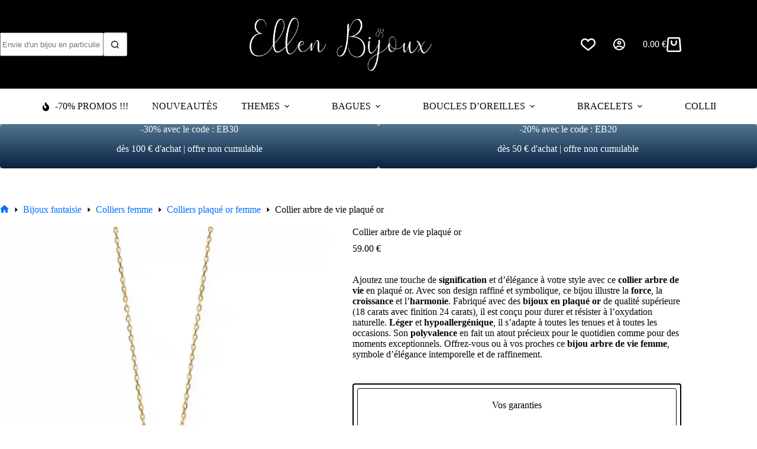

--- FILE ---
content_type: text/html; charset=UTF-8
request_url: https://ellenbijoux.com/produit/collier-arbre-de-vie-plaque-or/
body_size: 78509
content:
<!doctype html>
<html lang="fr-FR" prefix="og: https://ogp.me/ns#">
<head><meta charset="UTF-8"><script>if(navigator.userAgent.match(/MSIE|Internet Explorer/i)||navigator.userAgent.match(/Trident\/7\..*?rv:11/i)){var href=document.location.href;if(!href.match(/[?&]nowprocket/)){if(href.indexOf("?")==-1){if(href.indexOf("#")==-1){document.location.href=href+"?nowprocket=1"}else{document.location.href=href.replace("#","?nowprocket=1#")}}else{if(href.indexOf("#")==-1){document.location.href=href+"&nowprocket=1"}else{document.location.href=href.replace("#","&nowprocket=1#")}}}}</script><script>(()=>{class RocketLazyLoadScripts{constructor(){this.v="2.0.4",this.userEvents=["keydown","keyup","mousedown","mouseup","mousemove","mouseover","mouseout","touchmove","touchstart","touchend","touchcancel","wheel","click","dblclick","input"],this.attributeEvents=["onblur","onclick","oncontextmenu","ondblclick","onfocus","onmousedown","onmouseenter","onmouseleave","onmousemove","onmouseout","onmouseover","onmouseup","onmousewheel","onscroll","onsubmit"]}async t(){this.i(),this.o(),/iP(ad|hone)/.test(navigator.userAgent)&&this.h(),this.u(),this.l(this),this.m(),this.k(this),this.p(this),this._(),await Promise.all([this.R(),this.L()]),this.lastBreath=Date.now(),this.S(this),this.P(),this.D(),this.O(),this.M(),await this.C(this.delayedScripts.normal),await this.C(this.delayedScripts.defer),await this.C(this.delayedScripts.async),await this.T(),await this.F(),await this.j(),await this.A(),window.dispatchEvent(new Event("rocket-allScriptsLoaded")),this.everythingLoaded=!0,this.lastTouchEnd&&await new Promise(t=>setTimeout(t,500-Date.now()+this.lastTouchEnd)),this.I(),this.H(),this.U(),this.W()}i(){this.CSPIssue=sessionStorage.getItem("rocketCSPIssue"),document.addEventListener("securitypolicyviolation",t=>{this.CSPIssue||"script-src-elem"!==t.violatedDirective||"data"!==t.blockedURI||(this.CSPIssue=!0,sessionStorage.setItem("rocketCSPIssue",!0))},{isRocket:!0})}o(){window.addEventListener("pageshow",t=>{this.persisted=t.persisted,this.realWindowLoadedFired=!0},{isRocket:!0}),window.addEventListener("pagehide",()=>{this.onFirstUserAction=null},{isRocket:!0})}h(){let t;function e(e){t=e}window.addEventListener("touchstart",e,{isRocket:!0}),window.addEventListener("touchend",function i(o){o.changedTouches[0]&&t.changedTouches[0]&&Math.abs(o.changedTouches[0].pageX-t.changedTouches[0].pageX)<10&&Math.abs(o.changedTouches[0].pageY-t.changedTouches[0].pageY)<10&&o.timeStamp-t.timeStamp<200&&(window.removeEventListener("touchstart",e,{isRocket:!0}),window.removeEventListener("touchend",i,{isRocket:!0}),"INPUT"===o.target.tagName&&"text"===o.target.type||(o.target.dispatchEvent(new TouchEvent("touchend",{target:o.target,bubbles:!0})),o.target.dispatchEvent(new MouseEvent("mouseover",{target:o.target,bubbles:!0})),o.target.dispatchEvent(new PointerEvent("click",{target:o.target,bubbles:!0,cancelable:!0,detail:1,clientX:o.changedTouches[0].clientX,clientY:o.changedTouches[0].clientY})),event.preventDefault()))},{isRocket:!0})}q(t){this.userActionTriggered||("mousemove"!==t.type||this.firstMousemoveIgnored?"keyup"===t.type||"mouseover"===t.type||"mouseout"===t.type||(this.userActionTriggered=!0,this.onFirstUserAction&&this.onFirstUserAction()):this.firstMousemoveIgnored=!0),"click"===t.type&&t.preventDefault(),t.stopPropagation(),t.stopImmediatePropagation(),"touchstart"===this.lastEvent&&"touchend"===t.type&&(this.lastTouchEnd=Date.now()),"click"===t.type&&(this.lastTouchEnd=0),this.lastEvent=t.type,t.composedPath&&t.composedPath()[0].getRootNode()instanceof ShadowRoot&&(t.rocketTarget=t.composedPath()[0]),this.savedUserEvents.push(t)}u(){this.savedUserEvents=[],this.userEventHandler=this.q.bind(this),this.userEvents.forEach(t=>window.addEventListener(t,this.userEventHandler,{passive:!1,isRocket:!0})),document.addEventListener("visibilitychange",this.userEventHandler,{isRocket:!0})}U(){this.userEvents.forEach(t=>window.removeEventListener(t,this.userEventHandler,{passive:!1,isRocket:!0})),document.removeEventListener("visibilitychange",this.userEventHandler,{isRocket:!0}),this.savedUserEvents.forEach(t=>{(t.rocketTarget||t.target).dispatchEvent(new window[t.constructor.name](t.type,t))})}m(){const t="return false",e=Array.from(this.attributeEvents,t=>"data-rocket-"+t),i="["+this.attributeEvents.join("],[")+"]",o="[data-rocket-"+this.attributeEvents.join("],[data-rocket-")+"]",s=(e,i,o)=>{o&&o!==t&&(e.setAttribute("data-rocket-"+i,o),e["rocket"+i]=new Function("event",o),e.setAttribute(i,t))};new MutationObserver(t=>{for(const n of t)"attributes"===n.type&&(n.attributeName.startsWith("data-rocket-")||this.everythingLoaded?n.attributeName.startsWith("data-rocket-")&&this.everythingLoaded&&this.N(n.target,n.attributeName.substring(12)):s(n.target,n.attributeName,n.target.getAttribute(n.attributeName))),"childList"===n.type&&n.addedNodes.forEach(t=>{if(t.nodeType===Node.ELEMENT_NODE)if(this.everythingLoaded)for(const i of[t,...t.querySelectorAll(o)])for(const t of i.getAttributeNames())e.includes(t)&&this.N(i,t.substring(12));else for(const e of[t,...t.querySelectorAll(i)])for(const t of e.getAttributeNames())this.attributeEvents.includes(t)&&s(e,t,e.getAttribute(t))})}).observe(document,{subtree:!0,childList:!0,attributeFilter:[...this.attributeEvents,...e]})}I(){this.attributeEvents.forEach(t=>{document.querySelectorAll("[data-rocket-"+t+"]").forEach(e=>{this.N(e,t)})})}N(t,e){const i=t.getAttribute("data-rocket-"+e);i&&(t.setAttribute(e,i),t.removeAttribute("data-rocket-"+e))}k(t){Object.defineProperty(HTMLElement.prototype,"onclick",{get(){return this.rocketonclick||null},set(e){this.rocketonclick=e,this.setAttribute(t.everythingLoaded?"onclick":"data-rocket-onclick","this.rocketonclick(event)")}})}S(t){function e(e,i){let o=e[i];e[i]=null,Object.defineProperty(e,i,{get:()=>o,set(s){t.everythingLoaded?o=s:e["rocket"+i]=o=s}})}e(document,"onreadystatechange"),e(window,"onload"),e(window,"onpageshow");try{Object.defineProperty(document,"readyState",{get:()=>t.rocketReadyState,set(e){t.rocketReadyState=e},configurable:!0}),document.readyState="loading"}catch(t){console.log("WPRocket DJE readyState conflict, bypassing")}}l(t){this.originalAddEventListener=EventTarget.prototype.addEventListener,this.originalRemoveEventListener=EventTarget.prototype.removeEventListener,this.savedEventListeners=[],EventTarget.prototype.addEventListener=function(e,i,o){o&&o.isRocket||!t.B(e,this)&&!t.userEvents.includes(e)||t.B(e,this)&&!t.userActionTriggered||e.startsWith("rocket-")||t.everythingLoaded?t.originalAddEventListener.call(this,e,i,o):(t.savedEventListeners.push({target:this,remove:!1,type:e,func:i,options:o}),"mouseenter"!==e&&"mouseleave"!==e||t.originalAddEventListener.call(this,e,t.savedUserEvents.push,o))},EventTarget.prototype.removeEventListener=function(e,i,o){o&&o.isRocket||!t.B(e,this)&&!t.userEvents.includes(e)||t.B(e,this)&&!t.userActionTriggered||e.startsWith("rocket-")||t.everythingLoaded?t.originalRemoveEventListener.call(this,e,i,o):t.savedEventListeners.push({target:this,remove:!0,type:e,func:i,options:o})}}J(t,e){this.savedEventListeners=this.savedEventListeners.filter(i=>{let o=i.type,s=i.target||window;return e!==o||t!==s||(this.B(o,s)&&(i.type="rocket-"+o),this.$(i),!1)})}H(){EventTarget.prototype.addEventListener=this.originalAddEventListener,EventTarget.prototype.removeEventListener=this.originalRemoveEventListener,this.savedEventListeners.forEach(t=>this.$(t))}$(t){t.remove?this.originalRemoveEventListener.call(t.target,t.type,t.func,t.options):this.originalAddEventListener.call(t.target,t.type,t.func,t.options)}p(t){let e;function i(e){return t.everythingLoaded?e:e.split(" ").map(t=>"load"===t||t.startsWith("load.")?"rocket-jquery-load":t).join(" ")}function o(o){function s(e){const s=o.fn[e];o.fn[e]=o.fn.init.prototype[e]=function(){return this[0]===window&&t.userActionTriggered&&("string"==typeof arguments[0]||arguments[0]instanceof String?arguments[0]=i(arguments[0]):"object"==typeof arguments[0]&&Object.keys(arguments[0]).forEach(t=>{const e=arguments[0][t];delete arguments[0][t],arguments[0][i(t)]=e})),s.apply(this,arguments),this}}if(o&&o.fn&&!t.allJQueries.includes(o)){const e={DOMContentLoaded:[],"rocket-DOMContentLoaded":[]};for(const t in e)document.addEventListener(t,()=>{e[t].forEach(t=>t())},{isRocket:!0});o.fn.ready=o.fn.init.prototype.ready=function(i){function s(){parseInt(o.fn.jquery)>2?setTimeout(()=>i.bind(document)(o)):i.bind(document)(o)}return"function"==typeof i&&(t.realDomReadyFired?!t.userActionTriggered||t.fauxDomReadyFired?s():e["rocket-DOMContentLoaded"].push(s):e.DOMContentLoaded.push(s)),o([])},s("on"),s("one"),s("off"),t.allJQueries.push(o)}e=o}t.allJQueries=[],o(window.jQuery),Object.defineProperty(window,"jQuery",{get:()=>e,set(t){o(t)}})}P(){const t=new Map;document.write=document.writeln=function(e){const i=document.currentScript,o=document.createRange(),s=i.parentElement;let n=t.get(i);void 0===n&&(n=i.nextSibling,t.set(i,n));const c=document.createDocumentFragment();o.setStart(c,0),c.appendChild(o.createContextualFragment(e)),s.insertBefore(c,n)}}async R(){return new Promise(t=>{this.userActionTriggered?t():this.onFirstUserAction=t})}async L(){return new Promise(t=>{document.addEventListener("DOMContentLoaded",()=>{this.realDomReadyFired=!0,t()},{isRocket:!0})})}async j(){return this.realWindowLoadedFired?Promise.resolve():new Promise(t=>{window.addEventListener("load",t,{isRocket:!0})})}M(){this.pendingScripts=[];this.scriptsMutationObserver=new MutationObserver(t=>{for(const e of t)e.addedNodes.forEach(t=>{"SCRIPT"!==t.tagName||t.noModule||t.isWPRocket||this.pendingScripts.push({script:t,promise:new Promise(e=>{const i=()=>{const i=this.pendingScripts.findIndex(e=>e.script===t);i>=0&&this.pendingScripts.splice(i,1),e()};t.addEventListener("load",i,{isRocket:!0}),t.addEventListener("error",i,{isRocket:!0}),setTimeout(i,1e3)})})})}),this.scriptsMutationObserver.observe(document,{childList:!0,subtree:!0})}async F(){await this.X(),this.pendingScripts.length?(await this.pendingScripts[0].promise,await this.F()):this.scriptsMutationObserver.disconnect()}D(){this.delayedScripts={normal:[],async:[],defer:[]},document.querySelectorAll("script[type$=rocketlazyloadscript]").forEach(t=>{t.hasAttribute("data-rocket-src")?t.hasAttribute("async")&&!1!==t.async?this.delayedScripts.async.push(t):t.hasAttribute("defer")&&!1!==t.defer||"module"===t.getAttribute("data-rocket-type")?this.delayedScripts.defer.push(t):this.delayedScripts.normal.push(t):this.delayedScripts.normal.push(t)})}async _(){await this.L();let t=[];document.querySelectorAll("script[type$=rocketlazyloadscript][data-rocket-src]").forEach(e=>{let i=e.getAttribute("data-rocket-src");if(i&&!i.startsWith("data:")){i.startsWith("//")&&(i=location.protocol+i);try{const o=new URL(i).origin;o!==location.origin&&t.push({src:o,crossOrigin:e.crossOrigin||"module"===e.getAttribute("data-rocket-type")})}catch(t){}}}),t=[...new Map(t.map(t=>[JSON.stringify(t),t])).values()],this.Y(t,"preconnect")}async G(t){if(await this.K(),!0!==t.noModule||!("noModule"in HTMLScriptElement.prototype))return new Promise(e=>{let i;function o(){(i||t).setAttribute("data-rocket-status","executed"),e()}try{if(navigator.userAgent.includes("Firefox/")||""===navigator.vendor||this.CSPIssue)i=document.createElement("script"),[...t.attributes].forEach(t=>{let e=t.nodeName;"type"!==e&&("data-rocket-type"===e&&(e="type"),"data-rocket-src"===e&&(e="src"),i.setAttribute(e,t.nodeValue))}),t.text&&(i.text=t.text),t.nonce&&(i.nonce=t.nonce),i.hasAttribute("src")?(i.addEventListener("load",o,{isRocket:!0}),i.addEventListener("error",()=>{i.setAttribute("data-rocket-status","failed-network"),e()},{isRocket:!0}),setTimeout(()=>{i.isConnected||e()},1)):(i.text=t.text,o()),i.isWPRocket=!0,t.parentNode.replaceChild(i,t);else{const i=t.getAttribute("data-rocket-type"),s=t.getAttribute("data-rocket-src");i?(t.type=i,t.removeAttribute("data-rocket-type")):t.removeAttribute("type"),t.addEventListener("load",o,{isRocket:!0}),t.addEventListener("error",i=>{this.CSPIssue&&i.target.src.startsWith("data:")?(console.log("WPRocket: CSP fallback activated"),t.removeAttribute("src"),this.G(t).then(e)):(t.setAttribute("data-rocket-status","failed-network"),e())},{isRocket:!0}),s?(t.fetchPriority="high",t.removeAttribute("data-rocket-src"),t.src=s):t.src="data:text/javascript;base64,"+window.btoa(unescape(encodeURIComponent(t.text)))}}catch(i){t.setAttribute("data-rocket-status","failed-transform"),e()}});t.setAttribute("data-rocket-status","skipped")}async C(t){const e=t.shift();return e?(e.isConnected&&await this.G(e),this.C(t)):Promise.resolve()}O(){this.Y([...this.delayedScripts.normal,...this.delayedScripts.defer,...this.delayedScripts.async],"preload")}Y(t,e){this.trash=this.trash||[];let i=!0;var o=document.createDocumentFragment();t.forEach(t=>{const s=t.getAttribute&&t.getAttribute("data-rocket-src")||t.src;if(s&&!s.startsWith("data:")){const n=document.createElement("link");n.href=s,n.rel=e,"preconnect"!==e&&(n.as="script",n.fetchPriority=i?"high":"low"),t.getAttribute&&"module"===t.getAttribute("data-rocket-type")&&(n.crossOrigin=!0),t.crossOrigin&&(n.crossOrigin=t.crossOrigin),t.integrity&&(n.integrity=t.integrity),t.nonce&&(n.nonce=t.nonce),o.appendChild(n),this.trash.push(n),i=!1}}),document.head.appendChild(o)}W(){this.trash.forEach(t=>t.remove())}async T(){try{document.readyState="interactive"}catch(t){}this.fauxDomReadyFired=!0;try{await this.K(),this.J(document,"readystatechange"),document.dispatchEvent(new Event("rocket-readystatechange")),await this.K(),document.rocketonreadystatechange&&document.rocketonreadystatechange(),await this.K(),this.J(document,"DOMContentLoaded"),document.dispatchEvent(new Event("rocket-DOMContentLoaded")),await this.K(),this.J(window,"DOMContentLoaded"),window.dispatchEvent(new Event("rocket-DOMContentLoaded"))}catch(t){console.error(t)}}async A(){try{document.readyState="complete"}catch(t){}try{await this.K(),this.J(document,"readystatechange"),document.dispatchEvent(new Event("rocket-readystatechange")),await this.K(),document.rocketonreadystatechange&&document.rocketonreadystatechange(),await this.K(),this.J(window,"load"),window.dispatchEvent(new Event("rocket-load")),await this.K(),window.rocketonload&&window.rocketonload(),await this.K(),this.allJQueries.forEach(t=>t(window).trigger("rocket-jquery-load")),await this.K(),this.J(window,"pageshow");const t=new Event("rocket-pageshow");t.persisted=this.persisted,window.dispatchEvent(t),await this.K(),window.rocketonpageshow&&window.rocketonpageshow({persisted:this.persisted})}catch(t){console.error(t)}}async K(){Date.now()-this.lastBreath>45&&(await this.X(),this.lastBreath=Date.now())}async X(){return document.hidden?new Promise(t=>setTimeout(t)):new Promise(t=>requestAnimationFrame(t))}B(t,e){return e===document&&"readystatechange"===t||(e===document&&"DOMContentLoaded"===t||(e===window&&"DOMContentLoaded"===t||(e===window&&"load"===t||e===window&&"pageshow"===t)))}static run(){(new RocketLazyLoadScripts).t()}}RocketLazyLoadScripts.run()})();</script>
	
	
	<meta name="viewport" content="width=device-width, initial-scale=1, maximum-scale=5, viewport-fit=cover">
	<link rel="profile" href="https://gmpg.org/xfn/11">

	
<!-- Optimisation des moteurs de recherche par Rank Math - https://rankmath.com/ -->
<title>Collier arbre de vie plaqué or</title>
<meta name="description" content="Ajoutez une touche de signification et d’élégance à votre style avec ce collier arbre de vie en plaqué or. Avec son design raffiné et symbolique, ce bijou illustre la force, la croissance et l&#039;harmonie. Fabriqué avec des bijoux en plaqué or de qualité supérieure (18 carats avec finition 24 carats), il est conçu pour durer et résister à l’oxydation naturelle. Léger et hypoallergénique, il s’adapte à toutes les tenues et à toutes les occasions. Son polyvalence en fait un atout précieux pour le quotidien comme pour des moments exceptionnels. Offrez-vous ou à vos proches ce bijou arbre de vie femme, symbole d’élégance intemporelle et de raffinement."/>
<meta name="robots" content="follow, index, max-snippet:-1, max-video-preview:-1, max-image-preview:large"/>
<link rel="canonical" href="https://ellenbijoux.com/produit/collier-arbre-de-vie-plaque-or/" />
<meta property="og:locale" content="fr_FR" />
<meta property="og:type" content="product" />
<meta property="og:title" content="Collier arbre de vie plaqué or" />
<meta property="og:description" content="Ajoutez une touche de signification et d’élégance à votre style avec ce collier arbre de vie en plaqué or. Avec son design raffiné et symbolique, ce bijou illustre la force, la croissance et l&#039;harmonie. Fabriqué avec des bijoux en plaqué or de qualité supérieure (18 carats avec finition 24 carats), il est conçu pour durer et résister à l’oxydation naturelle. Léger et hypoallergénique, il s’adapte à toutes les tenues et à toutes les occasions. Son polyvalence en fait un atout précieux pour le quotidien comme pour des moments exceptionnels. Offrez-vous ou à vos proches ce bijou arbre de vie femme, symbole d’élégance intemporelle et de raffinement." />
<meta property="og:url" content="https://ellenbijoux.com/produit/collier-arbre-de-vie-plaque-or/" />
<meta property="og:site_name" content="Ellen Bijoux" />
<meta property="og:updated_time" content="2025-12-08T10:18:54+01:00" />
<meta property="og:image" content="https://ellenbijoux.com/wp-content/uploads/2022/10/Collier-arbre-de-vie-plaque-or-01.webp" />
<meta property="og:image:secure_url" content="https://ellenbijoux.com/wp-content/uploads/2022/10/Collier-arbre-de-vie-plaque-or-01.webp" />
<meta property="og:image:width" content="1000" />
<meta property="og:image:height" content="1000" />
<meta property="og:image:alt" content="Collier arbre de vie plaqué or" />
<meta property="og:image:type" content="image/webp" />
<meta property="product:price:amount" content="59.00" />
<meta property="product:price:currency" content="EUR" />
<meta property="product:availability" content="instock" />
<meta name="twitter:card" content="summary_large_image" />
<meta name="twitter:title" content="Collier arbre de vie plaqué or" />
<meta name="twitter:description" content="Ajoutez une touche de signification et d’élégance à votre style avec ce collier arbre de vie en plaqué or. Avec son design raffiné et symbolique, ce bijou illustre la force, la croissance et l&#039;harmonie. Fabriqué avec des bijoux en plaqué or de qualité supérieure (18 carats avec finition 24 carats), il est conçu pour durer et résister à l’oxydation naturelle. Léger et hypoallergénique, il s’adapte à toutes les tenues et à toutes les occasions. Son polyvalence en fait un atout précieux pour le quotidien comme pour des moments exceptionnels. Offrez-vous ou à vos proches ce bijou arbre de vie femme, symbole d’élégance intemporelle et de raffinement." />
<meta name="twitter:image" content="https://ellenbijoux.com/wp-content/uploads/2022/10/Collier-arbre-de-vie-plaque-or-01.webp" />
<meta name="twitter:label1" content="Prix" />
<meta name="twitter:data1" content="59.00&nbsp;&euro;" />
<meta name="twitter:label2" content="Disponibilité" />
<meta name="twitter:data2" content="Chez vous dans 3 à 5 jours" />
<script type="application/ld+json" class="rank-math-schema">{"@context":"https://schema.org","@graph":[{"@type":"Organization","@id":"https://ellenbijoux.com/#organization","name":"Ellen Bijoux","logo":{"@type":"ImageObject","@id":"https://ellenbijoux.com/#logo","url":"https://ellenbijoux.com/wp-content/uploads/2020/02/logo-site-v2-larg-500.png","contentUrl":"https://ellenbijoux.com/wp-content/uploads/2020/02/logo-site-v2-larg-500.png","caption":"Ellen Bijoux","inLanguage":"fr-FR","width":"500","height":"146"}},{"@type":"WebSite","@id":"https://ellenbijoux.com/#website","url":"https://ellenbijoux.com","name":"Ellen Bijoux","publisher":{"@id":"https://ellenbijoux.com/#organization"},"inLanguage":"fr-FR"},{"@type":"ImageObject","@id":"https://ellenbijoux.com/wp-content/uploads/2022/10/Collier-arbre-de-vie-plaque-or-01.webp","url":"https://ellenbijoux.com/wp-content/uploads/2022/10/Collier-arbre-de-vie-plaque-or-01.webp","width":"1000","height":"1000","caption":"Collier arbre de vie plaque\u0301 or","inLanguage":"fr-FR"},{"@type":"BreadcrumbList","@id":"https://ellenbijoux.com/produit/collier-arbre-de-vie-plaque-or/#breadcrumb","itemListElement":[{"@type":"ListItem","position":"1","item":{"@id":"https://ellenbijoux.com","name":"Home"}},{"@type":"ListItem","position":"2","item":{"@id":"https://ellenbijoux.com/categorie-produit/bijoux-spirituels/bijoux-arbre-de-vie/","name":"Bijoux arbre de vie femme"}},{"@type":"ListItem","position":"3","item":{"@id":"https://ellenbijoux.com/produit/collier-arbre-de-vie-plaque-or/","name":"Collier arbre de vie plaqu\u00e9 or"}}]},{"@type":"ItemPage","@id":"https://ellenbijoux.com/produit/collier-arbre-de-vie-plaque-or/#webpage","url":"https://ellenbijoux.com/produit/collier-arbre-de-vie-plaque-or/","name":"Collier arbre de vie plaqu\u00e9 or","datePublished":"2022-10-21T08:35:58+02:00","dateModified":"2025-12-08T10:18:54+01:00","isPartOf":{"@id":"https://ellenbijoux.com/#website"},"primaryImageOfPage":{"@id":"https://ellenbijoux.com/wp-content/uploads/2022/10/Collier-arbre-de-vie-plaque-or-01.webp"},"inLanguage":"fr-FR","breadcrumb":{"@id":"https://ellenbijoux.com/produit/collier-arbre-de-vie-plaque-or/#breadcrumb"}},{"@type":"Product","name":"Collier arbre de vie plaqu\u00e9 or","description":"Promotions en cours : profitez de nos bijoux de qualit\u00e9 pas cher pour vous-m\u00eame ou pour offrir avant la fin de l'offre.","sku":"CO922012056545","category":"Bijoux spirituels femme &gt; Bijoux arbre de vie femme","mainEntityOfPage":{"@id":"https://ellenbijoux.com/produit/collier-arbre-de-vie-plaque-or/#webpage"},"image":[{"@type":"ImageObject","url":"https://ellenbijoux.com/wp-content/uploads/2022/10/Collier-arbre-de-vie-plaque-or-01.webp","height":"1000","width":"1000"},{"@type":"ImageObject","url":"https://ellenbijoux.com/wp-content/uploads/2022/10/Collier-arbre-de-vie-plaque-or-02.webp","height":"2048","width":"2048"},{"@type":"ImageObject","url":"https://ellenbijoux.com/wp-content/uploads/2022/10/Collier-arbre-de-vie-plaque-or-03.webp","height":"2048","width":"2048"}],"offers":{"@type":"Offer","price":"59.00","priceCurrency":"EUR","priceValidUntil":"2026-12-31","availability":"https://schema.org/InStock","itemCondition":"NewCondition","url":"https://ellenbijoux.com/produit/collier-arbre-de-vie-plaque-or/","seller":{"@type":"Organization","@id":"https://ellenbijoux.com/","name":"Ellen Bijoux","url":"https://ellenbijoux.com","logo":"https://ellenbijoux.com/wp-content/uploads/2020/02/logo-site-v2-larg-500.png"}},"additionalProperty":[{"@type":"PropertyValue","name":"pa_chaine","value":"for\u00e7at"},{"@type":"PropertyValue","name":"pa_epaisseur-or","value":"3 microns"},{"@type":"PropertyValue","name":"pa_genre","value":"femme"},{"@type":"PropertyValue","name":"pa_longueur","value":"45 cm"},{"@type":"PropertyValue","name":"pa_matiere","value":"plaqu\u00e9 or"},{"@type":"PropertyValue","name":"pa_motif","value":"arbre de vie"}],"@id":"https://ellenbijoux.com/produit/collier-arbre-de-vie-plaque-or/#richSnippet"}]}</script>
<!-- /Extension Rank Math WordPress SEO -->


<link rel="alternate" type="application/rss+xml" title="Ellen Bijoux &raquo; Flux" href="https://ellenbijoux.com/feed/" />
<link rel="alternate" type="application/rss+xml" title="Ellen Bijoux &raquo; Flux des commentaires" href="https://ellenbijoux.com/comments/feed/" />
<link rel="alternate" title="oEmbed (JSON)" type="application/json+oembed" href="https://ellenbijoux.com/wp-json/oembed/1.0/embed?url=https%3A%2F%2Fellenbijoux.com%2Fproduit%2Fcollier-arbre-de-vie-plaque-or%2F" />
<link rel="alternate" title="oEmbed (XML)" type="text/xml+oembed" href="https://ellenbijoux.com/wp-json/oembed/1.0/embed?url=https%3A%2F%2Fellenbijoux.com%2Fproduit%2Fcollier-arbre-de-vie-plaque-or%2F&#038;format=xml" />
<style id='wp-img-auto-sizes-contain-inline-css'>
img:is([sizes=auto i],[sizes^="auto," i]){contain-intrinsic-size:3000px 1500px}
/*# sourceURL=wp-img-auto-sizes-contain-inline-css */
</style>
<link data-minify="1" rel='stylesheet' id='blocksy-dynamic-global-css' href='https://ellenbijoux.com/wp-content/cache/min/1/wp-content/uploads/blocksy/css/global.css?ver=1765506079' media='all' />
<link data-minify="1" rel='stylesheet' id='cf7ic_style-css' href='https://ellenbijoux.com/wp-content/cache/min/1/wp-content/plugins/contact-form-7-image-captcha/css/cf7ic-style.css?ver=1765506079' media='all' />
<link rel='stylesheet' id='wp-block-library-css' href='https://ellenbijoux.com/wp-includes/css/dist/block-library/style.min.css?ver=6.9' media='all' />
<link data-minify="1" rel='stylesheet' id='cr-frontend-css-css' href='https://ellenbijoux.com/wp-content/cache/min/1/wp-content/plugins/customer-reviews-woocommerce/css/frontend.css?ver=1765506079' media='all' />
<link data-minify="1" rel='stylesheet' id='cr-badges-css-css' href='https://ellenbijoux.com/wp-content/cache/min/1/wp-content/plugins/customer-reviews-woocommerce/css/badges.css?ver=1765506079' media='all' />
<style id='global-styles-inline-css'>
:root{--wp--preset--aspect-ratio--square: 1;--wp--preset--aspect-ratio--4-3: 4/3;--wp--preset--aspect-ratio--3-4: 3/4;--wp--preset--aspect-ratio--3-2: 3/2;--wp--preset--aspect-ratio--2-3: 2/3;--wp--preset--aspect-ratio--16-9: 16/9;--wp--preset--aspect-ratio--9-16: 9/16;--wp--preset--color--black: #000000;--wp--preset--color--cyan-bluish-gray: #abb8c3;--wp--preset--color--white: #ffffff;--wp--preset--color--pale-pink: #f78da7;--wp--preset--color--vivid-red: #cf2e2e;--wp--preset--color--luminous-vivid-orange: #ff6900;--wp--preset--color--luminous-vivid-amber: #fcb900;--wp--preset--color--light-green-cyan: #7bdcb5;--wp--preset--color--vivid-green-cyan: #00d084;--wp--preset--color--pale-cyan-blue: #8ed1fc;--wp--preset--color--vivid-cyan-blue: #0693e3;--wp--preset--color--vivid-purple: #9b51e0;--wp--preset--color--palette-color-1: var(--theme-palette-color-1, #000000);--wp--preset--color--palette-color-2: var(--theme-palette-color-2, #fcb424);--wp--preset--color--palette-color-3: var(--theme-palette-color-3, #504e4a);--wp--preset--color--palette-color-4: var(--theme-palette-color-4, #0a0500);--wp--preset--color--palette-color-5: var(--theme-palette-color-5, #ffffff);--wp--preset--gradient--vivid-cyan-blue-to-vivid-purple: linear-gradient(135deg,rgb(6,147,227) 0%,rgb(155,81,224) 100%);--wp--preset--gradient--light-green-cyan-to-vivid-green-cyan: linear-gradient(135deg,rgb(122,220,180) 0%,rgb(0,208,130) 100%);--wp--preset--gradient--luminous-vivid-amber-to-luminous-vivid-orange: linear-gradient(135deg,rgb(252,185,0) 0%,rgb(255,105,0) 100%);--wp--preset--gradient--luminous-vivid-orange-to-vivid-red: linear-gradient(135deg,rgb(255,105,0) 0%,rgb(207,46,46) 100%);--wp--preset--gradient--very-light-gray-to-cyan-bluish-gray: linear-gradient(135deg,rgb(238,238,238) 0%,rgb(169,184,195) 100%);--wp--preset--gradient--cool-to-warm-spectrum: linear-gradient(135deg,rgb(74,234,220) 0%,rgb(151,120,209) 20%,rgb(207,42,186) 40%,rgb(238,44,130) 60%,rgb(251,105,98) 80%,rgb(254,248,76) 100%);--wp--preset--gradient--blush-light-purple: linear-gradient(135deg,rgb(255,206,236) 0%,rgb(152,150,240) 100%);--wp--preset--gradient--blush-bordeaux: linear-gradient(135deg,rgb(254,205,165) 0%,rgb(254,45,45) 50%,rgb(107,0,62) 100%);--wp--preset--gradient--luminous-dusk: linear-gradient(135deg,rgb(255,203,112) 0%,rgb(199,81,192) 50%,rgb(65,88,208) 100%);--wp--preset--gradient--pale-ocean: linear-gradient(135deg,rgb(255,245,203) 0%,rgb(182,227,212) 50%,rgb(51,167,181) 100%);--wp--preset--gradient--electric-grass: linear-gradient(135deg,rgb(202,248,128) 0%,rgb(113,206,126) 100%);--wp--preset--gradient--midnight: linear-gradient(135deg,rgb(2,3,129) 0%,rgb(40,116,252) 100%);--wp--preset--gradient--juicy-peach: linear-gradient(to right, #ffecd2 0%, #fcb69f 100%);--wp--preset--gradient--young-passion: linear-gradient(to right, #ff8177 0%, #ff867a 0%, #ff8c7f 21%, #f99185 52%, #cf556c 78%, #b12a5b 100%);--wp--preset--gradient--true-sunset: linear-gradient(to right, #fa709a 0%, #fee140 100%);--wp--preset--gradient--morpheus-den: linear-gradient(to top, #30cfd0 0%, #330867 100%);--wp--preset--gradient--plum-plate: linear-gradient(135deg, #667eea 0%, #764ba2 100%);--wp--preset--gradient--aqua-splash: linear-gradient(15deg, #13547a 0%, #80d0c7 100%);--wp--preset--gradient--love-kiss: linear-gradient(to top, #ff0844 0%, #ffb199 100%);--wp--preset--gradient--new-retrowave: linear-gradient(to top, #3b41c5 0%, #a981bb 49%, #ffc8a9 100%);--wp--preset--gradient--plum-bath: linear-gradient(to top, #cc208e 0%, #6713d2 100%);--wp--preset--gradient--high-flight: linear-gradient(to right, #0acffe 0%, #495aff 100%);--wp--preset--gradient--teen-party: linear-gradient(-225deg, #FF057C 0%, #8D0B93 50%, #321575 100%);--wp--preset--gradient--fabled-sunset: linear-gradient(-225deg, #231557 0%, #44107A 29%, #FF1361 67%, #FFF800 100%);--wp--preset--gradient--arielle-smile: radial-gradient(circle 248px at center, #16d9e3 0%, #30c7ec 47%, #46aef7 100%);--wp--preset--gradient--itmeo-branding: linear-gradient(180deg, #2af598 0%, #009efd 100%);--wp--preset--gradient--deep-blue: linear-gradient(to right, #6a11cb 0%, #2575fc 100%);--wp--preset--gradient--strong-bliss: linear-gradient(to right, #f78ca0 0%, #f9748f 19%, #fd868c 60%, #fe9a8b 100%);--wp--preset--gradient--sweet-period: linear-gradient(to top, #3f51b1 0%, #5a55ae 13%, #7b5fac 25%, #8f6aae 38%, #a86aa4 50%, #cc6b8e 62%, #f18271 75%, #f3a469 87%, #f7c978 100%);--wp--preset--gradient--purple-division: linear-gradient(to top, #7028e4 0%, #e5b2ca 100%);--wp--preset--gradient--cold-evening: linear-gradient(to top, #0c3483 0%, #a2b6df 100%, #6b8cce 100%, #a2b6df 100%);--wp--preset--gradient--mountain-rock: linear-gradient(to right, #868f96 0%, #596164 100%);--wp--preset--gradient--desert-hump: linear-gradient(to top, #c79081 0%, #dfa579 100%);--wp--preset--gradient--ethernal-constance: linear-gradient(to top, #09203f 0%, #537895 100%);--wp--preset--gradient--happy-memories: linear-gradient(-60deg, #ff5858 0%, #f09819 100%);--wp--preset--gradient--grown-early: linear-gradient(to top, #0ba360 0%, #3cba92 100%);--wp--preset--gradient--morning-salad: linear-gradient(-225deg, #B7F8DB 0%, #50A7C2 100%);--wp--preset--gradient--night-call: linear-gradient(-225deg, #AC32E4 0%, #7918F2 48%, #4801FF 100%);--wp--preset--gradient--mind-crawl: linear-gradient(-225deg, #473B7B 0%, #3584A7 51%, #30D2BE 100%);--wp--preset--gradient--angel-care: linear-gradient(-225deg, #FFE29F 0%, #FFA99F 48%, #FF719A 100%);--wp--preset--gradient--juicy-cake: linear-gradient(to top, #e14fad 0%, #f9d423 100%);--wp--preset--gradient--rich-metal: linear-gradient(to right, #d7d2cc 0%, #304352 100%);--wp--preset--gradient--mole-hall: linear-gradient(-20deg, #616161 0%, #9bc5c3 100%);--wp--preset--gradient--cloudy-knoxville: linear-gradient(120deg, #fdfbfb 0%, #ebedee 100%);--wp--preset--gradient--soft-grass: linear-gradient(to top, #c1dfc4 0%, #deecdd 100%);--wp--preset--gradient--saint-petersburg: linear-gradient(135deg, #f5f7fa 0%, #c3cfe2 100%);--wp--preset--gradient--everlasting-sky: linear-gradient(135deg, #fdfcfb 0%, #e2d1c3 100%);--wp--preset--gradient--kind-steel: linear-gradient(-20deg, #e9defa 0%, #fbfcdb 100%);--wp--preset--gradient--over-sun: linear-gradient(60deg, #abecd6 0%, #fbed96 100%);--wp--preset--gradient--premium-white: linear-gradient(to top, #d5d4d0 0%, #d5d4d0 1%, #eeeeec 31%, #efeeec 75%, #e9e9e7 100%);--wp--preset--gradient--clean-mirror: linear-gradient(45deg, #93a5cf 0%, #e4efe9 100%);--wp--preset--gradient--wild-apple: linear-gradient(to top, #d299c2 0%, #fef9d7 100%);--wp--preset--gradient--snow-again: linear-gradient(to top, #e6e9f0 0%, #eef1f5 100%);--wp--preset--gradient--confident-cloud: linear-gradient(to top, #dad4ec 0%, #dad4ec 1%, #f3e7e9 100%);--wp--preset--gradient--glass-water: linear-gradient(to top, #dfe9f3 0%, white 100%);--wp--preset--gradient--perfect-white: linear-gradient(-225deg, #E3FDF5 0%, #FFE6FA 100%);--wp--preset--font-size--small: 13px;--wp--preset--font-size--medium: 20px;--wp--preset--font-size--large: clamp(22px, 1.375rem + ((1vw - 3.2px) * 0.625), 30px);--wp--preset--font-size--x-large: clamp(30px, 1.875rem + ((1vw - 3.2px) * 1.563), 50px);--wp--preset--font-size--xx-large: clamp(45px, 2.813rem + ((1vw - 3.2px) * 2.734), 80px);--wp--preset--spacing--20: 0.44rem;--wp--preset--spacing--30: 0.67rem;--wp--preset--spacing--40: 1rem;--wp--preset--spacing--50: 1.5rem;--wp--preset--spacing--60: 2.25rem;--wp--preset--spacing--70: 3.38rem;--wp--preset--spacing--80: 5.06rem;--wp--preset--shadow--natural: 6px 6px 9px rgba(0, 0, 0, 0.2);--wp--preset--shadow--deep: 12px 12px 50px rgba(0, 0, 0, 0.4);--wp--preset--shadow--sharp: 6px 6px 0px rgba(0, 0, 0, 0.2);--wp--preset--shadow--outlined: 6px 6px 0px -3px rgb(255, 255, 255), 6px 6px rgb(0, 0, 0);--wp--preset--shadow--crisp: 6px 6px 0px rgb(0, 0, 0);}:root { --wp--style--global--content-size: var(--theme-block-max-width);--wp--style--global--wide-size: var(--theme-block-wide-max-width); }:where(body) { margin: 0; }.wp-site-blocks > .alignleft { float: left; margin-right: 2em; }.wp-site-blocks > .alignright { float: right; margin-left: 2em; }.wp-site-blocks > .aligncenter { justify-content: center; margin-left: auto; margin-right: auto; }:where(.wp-site-blocks) > * { margin-block-start: var(--theme-content-spacing); margin-block-end: 0; }:where(.wp-site-blocks) > :first-child { margin-block-start: 0; }:where(.wp-site-blocks) > :last-child { margin-block-end: 0; }:root { --wp--style--block-gap: var(--theme-content-spacing); }:root :where(.is-layout-flow) > :first-child{margin-block-start: 0;}:root :where(.is-layout-flow) > :last-child{margin-block-end: 0;}:root :where(.is-layout-flow) > *{margin-block-start: var(--theme-content-spacing);margin-block-end: 0;}:root :where(.is-layout-constrained) > :first-child{margin-block-start: 0;}:root :where(.is-layout-constrained) > :last-child{margin-block-end: 0;}:root :where(.is-layout-constrained) > *{margin-block-start: var(--theme-content-spacing);margin-block-end: 0;}:root :where(.is-layout-flex){gap: var(--theme-content-spacing);}:root :where(.is-layout-grid){gap: var(--theme-content-spacing);}.is-layout-flow > .alignleft{float: left;margin-inline-start: 0;margin-inline-end: 2em;}.is-layout-flow > .alignright{float: right;margin-inline-start: 2em;margin-inline-end: 0;}.is-layout-flow > .aligncenter{margin-left: auto !important;margin-right: auto !important;}.is-layout-constrained > .alignleft{float: left;margin-inline-start: 0;margin-inline-end: 2em;}.is-layout-constrained > .alignright{float: right;margin-inline-start: 2em;margin-inline-end: 0;}.is-layout-constrained > .aligncenter{margin-left: auto !important;margin-right: auto !important;}.is-layout-constrained > :where(:not(.alignleft):not(.alignright):not(.alignfull)){max-width: var(--wp--style--global--content-size);margin-left: auto !important;margin-right: auto !important;}.is-layout-constrained > .alignwide{max-width: var(--wp--style--global--wide-size);}body .is-layout-flex{display: flex;}.is-layout-flex{flex-wrap: wrap;align-items: center;}.is-layout-flex > :is(*, div){margin: 0;}body .is-layout-grid{display: grid;}.is-layout-grid > :is(*, div){margin: 0;}body{padding-top: 0px;padding-right: 0px;padding-bottom: 0px;padding-left: 0px;}:root :where(.wp-element-button, .wp-block-button__link){font-style: inherit;font-weight: inherit;letter-spacing: inherit;text-transform: inherit;}.has-black-color{color: var(--wp--preset--color--black) !important;}.has-cyan-bluish-gray-color{color: var(--wp--preset--color--cyan-bluish-gray) !important;}.has-white-color{color: var(--wp--preset--color--white) !important;}.has-pale-pink-color{color: var(--wp--preset--color--pale-pink) !important;}.has-vivid-red-color{color: var(--wp--preset--color--vivid-red) !important;}.has-luminous-vivid-orange-color{color: var(--wp--preset--color--luminous-vivid-orange) !important;}.has-luminous-vivid-amber-color{color: var(--wp--preset--color--luminous-vivid-amber) !important;}.has-light-green-cyan-color{color: var(--wp--preset--color--light-green-cyan) !important;}.has-vivid-green-cyan-color{color: var(--wp--preset--color--vivid-green-cyan) !important;}.has-pale-cyan-blue-color{color: var(--wp--preset--color--pale-cyan-blue) !important;}.has-vivid-cyan-blue-color{color: var(--wp--preset--color--vivid-cyan-blue) !important;}.has-vivid-purple-color{color: var(--wp--preset--color--vivid-purple) !important;}.has-palette-color-1-color{color: var(--wp--preset--color--palette-color-1) !important;}.has-palette-color-2-color{color: var(--wp--preset--color--palette-color-2) !important;}.has-palette-color-3-color{color: var(--wp--preset--color--palette-color-3) !important;}.has-palette-color-4-color{color: var(--wp--preset--color--palette-color-4) !important;}.has-palette-color-5-color{color: var(--wp--preset--color--palette-color-5) !important;}.has-black-background-color{background-color: var(--wp--preset--color--black) !important;}.has-cyan-bluish-gray-background-color{background-color: var(--wp--preset--color--cyan-bluish-gray) !important;}.has-white-background-color{background-color: var(--wp--preset--color--white) !important;}.has-pale-pink-background-color{background-color: var(--wp--preset--color--pale-pink) !important;}.has-vivid-red-background-color{background-color: var(--wp--preset--color--vivid-red) !important;}.has-luminous-vivid-orange-background-color{background-color: var(--wp--preset--color--luminous-vivid-orange) !important;}.has-luminous-vivid-amber-background-color{background-color: var(--wp--preset--color--luminous-vivid-amber) !important;}.has-light-green-cyan-background-color{background-color: var(--wp--preset--color--light-green-cyan) !important;}.has-vivid-green-cyan-background-color{background-color: var(--wp--preset--color--vivid-green-cyan) !important;}.has-pale-cyan-blue-background-color{background-color: var(--wp--preset--color--pale-cyan-blue) !important;}.has-vivid-cyan-blue-background-color{background-color: var(--wp--preset--color--vivid-cyan-blue) !important;}.has-vivid-purple-background-color{background-color: var(--wp--preset--color--vivid-purple) !important;}.has-palette-color-1-background-color{background-color: var(--wp--preset--color--palette-color-1) !important;}.has-palette-color-2-background-color{background-color: var(--wp--preset--color--palette-color-2) !important;}.has-palette-color-3-background-color{background-color: var(--wp--preset--color--palette-color-3) !important;}.has-palette-color-4-background-color{background-color: var(--wp--preset--color--palette-color-4) !important;}.has-palette-color-5-background-color{background-color: var(--wp--preset--color--palette-color-5) !important;}.has-black-border-color{border-color: var(--wp--preset--color--black) !important;}.has-cyan-bluish-gray-border-color{border-color: var(--wp--preset--color--cyan-bluish-gray) !important;}.has-white-border-color{border-color: var(--wp--preset--color--white) !important;}.has-pale-pink-border-color{border-color: var(--wp--preset--color--pale-pink) !important;}.has-vivid-red-border-color{border-color: var(--wp--preset--color--vivid-red) !important;}.has-luminous-vivid-orange-border-color{border-color: var(--wp--preset--color--luminous-vivid-orange) !important;}.has-luminous-vivid-amber-border-color{border-color: var(--wp--preset--color--luminous-vivid-amber) !important;}.has-light-green-cyan-border-color{border-color: var(--wp--preset--color--light-green-cyan) !important;}.has-vivid-green-cyan-border-color{border-color: var(--wp--preset--color--vivid-green-cyan) !important;}.has-pale-cyan-blue-border-color{border-color: var(--wp--preset--color--pale-cyan-blue) !important;}.has-vivid-cyan-blue-border-color{border-color: var(--wp--preset--color--vivid-cyan-blue) !important;}.has-vivid-purple-border-color{border-color: var(--wp--preset--color--vivid-purple) !important;}.has-palette-color-1-border-color{border-color: var(--wp--preset--color--palette-color-1) !important;}.has-palette-color-2-border-color{border-color: var(--wp--preset--color--palette-color-2) !important;}.has-palette-color-3-border-color{border-color: var(--wp--preset--color--palette-color-3) !important;}.has-palette-color-4-border-color{border-color: var(--wp--preset--color--palette-color-4) !important;}.has-palette-color-5-border-color{border-color: var(--wp--preset--color--palette-color-5) !important;}.has-vivid-cyan-blue-to-vivid-purple-gradient-background{background: var(--wp--preset--gradient--vivid-cyan-blue-to-vivid-purple) !important;}.has-light-green-cyan-to-vivid-green-cyan-gradient-background{background: var(--wp--preset--gradient--light-green-cyan-to-vivid-green-cyan) !important;}.has-luminous-vivid-amber-to-luminous-vivid-orange-gradient-background{background: var(--wp--preset--gradient--luminous-vivid-amber-to-luminous-vivid-orange) !important;}.has-luminous-vivid-orange-to-vivid-red-gradient-background{background: var(--wp--preset--gradient--luminous-vivid-orange-to-vivid-red) !important;}.has-very-light-gray-to-cyan-bluish-gray-gradient-background{background: var(--wp--preset--gradient--very-light-gray-to-cyan-bluish-gray) !important;}.has-cool-to-warm-spectrum-gradient-background{background: var(--wp--preset--gradient--cool-to-warm-spectrum) !important;}.has-blush-light-purple-gradient-background{background: var(--wp--preset--gradient--blush-light-purple) !important;}.has-blush-bordeaux-gradient-background{background: var(--wp--preset--gradient--blush-bordeaux) !important;}.has-luminous-dusk-gradient-background{background: var(--wp--preset--gradient--luminous-dusk) !important;}.has-pale-ocean-gradient-background{background: var(--wp--preset--gradient--pale-ocean) !important;}.has-electric-grass-gradient-background{background: var(--wp--preset--gradient--electric-grass) !important;}.has-midnight-gradient-background{background: var(--wp--preset--gradient--midnight) !important;}.has-juicy-peach-gradient-background{background: var(--wp--preset--gradient--juicy-peach) !important;}.has-young-passion-gradient-background{background: var(--wp--preset--gradient--young-passion) !important;}.has-true-sunset-gradient-background{background: var(--wp--preset--gradient--true-sunset) !important;}.has-morpheus-den-gradient-background{background: var(--wp--preset--gradient--morpheus-den) !important;}.has-plum-plate-gradient-background{background: var(--wp--preset--gradient--plum-plate) !important;}.has-aqua-splash-gradient-background{background: var(--wp--preset--gradient--aqua-splash) !important;}.has-love-kiss-gradient-background{background: var(--wp--preset--gradient--love-kiss) !important;}.has-new-retrowave-gradient-background{background: var(--wp--preset--gradient--new-retrowave) !important;}.has-plum-bath-gradient-background{background: var(--wp--preset--gradient--plum-bath) !important;}.has-high-flight-gradient-background{background: var(--wp--preset--gradient--high-flight) !important;}.has-teen-party-gradient-background{background: var(--wp--preset--gradient--teen-party) !important;}.has-fabled-sunset-gradient-background{background: var(--wp--preset--gradient--fabled-sunset) !important;}.has-arielle-smile-gradient-background{background: var(--wp--preset--gradient--arielle-smile) !important;}.has-itmeo-branding-gradient-background{background: var(--wp--preset--gradient--itmeo-branding) !important;}.has-deep-blue-gradient-background{background: var(--wp--preset--gradient--deep-blue) !important;}.has-strong-bliss-gradient-background{background: var(--wp--preset--gradient--strong-bliss) !important;}.has-sweet-period-gradient-background{background: var(--wp--preset--gradient--sweet-period) !important;}.has-purple-division-gradient-background{background: var(--wp--preset--gradient--purple-division) !important;}.has-cold-evening-gradient-background{background: var(--wp--preset--gradient--cold-evening) !important;}.has-mountain-rock-gradient-background{background: var(--wp--preset--gradient--mountain-rock) !important;}.has-desert-hump-gradient-background{background: var(--wp--preset--gradient--desert-hump) !important;}.has-ethernal-constance-gradient-background{background: var(--wp--preset--gradient--ethernal-constance) !important;}.has-happy-memories-gradient-background{background: var(--wp--preset--gradient--happy-memories) !important;}.has-grown-early-gradient-background{background: var(--wp--preset--gradient--grown-early) !important;}.has-morning-salad-gradient-background{background: var(--wp--preset--gradient--morning-salad) !important;}.has-night-call-gradient-background{background: var(--wp--preset--gradient--night-call) !important;}.has-mind-crawl-gradient-background{background: var(--wp--preset--gradient--mind-crawl) !important;}.has-angel-care-gradient-background{background: var(--wp--preset--gradient--angel-care) !important;}.has-juicy-cake-gradient-background{background: var(--wp--preset--gradient--juicy-cake) !important;}.has-rich-metal-gradient-background{background: var(--wp--preset--gradient--rich-metal) !important;}.has-mole-hall-gradient-background{background: var(--wp--preset--gradient--mole-hall) !important;}.has-cloudy-knoxville-gradient-background{background: var(--wp--preset--gradient--cloudy-knoxville) !important;}.has-soft-grass-gradient-background{background: var(--wp--preset--gradient--soft-grass) !important;}.has-saint-petersburg-gradient-background{background: var(--wp--preset--gradient--saint-petersburg) !important;}.has-everlasting-sky-gradient-background{background: var(--wp--preset--gradient--everlasting-sky) !important;}.has-kind-steel-gradient-background{background: var(--wp--preset--gradient--kind-steel) !important;}.has-over-sun-gradient-background{background: var(--wp--preset--gradient--over-sun) !important;}.has-premium-white-gradient-background{background: var(--wp--preset--gradient--premium-white) !important;}.has-clean-mirror-gradient-background{background: var(--wp--preset--gradient--clean-mirror) !important;}.has-wild-apple-gradient-background{background: var(--wp--preset--gradient--wild-apple) !important;}.has-snow-again-gradient-background{background: var(--wp--preset--gradient--snow-again) !important;}.has-confident-cloud-gradient-background{background: var(--wp--preset--gradient--confident-cloud) !important;}.has-glass-water-gradient-background{background: var(--wp--preset--gradient--glass-water) !important;}.has-perfect-white-gradient-background{background: var(--wp--preset--gradient--perfect-white) !important;}.has-small-font-size{font-size: var(--wp--preset--font-size--small) !important;}.has-medium-font-size{font-size: var(--wp--preset--font-size--medium) !important;}.has-large-font-size{font-size: var(--wp--preset--font-size--large) !important;}.has-x-large-font-size{font-size: var(--wp--preset--font-size--x-large) !important;}.has-xx-large-font-size{font-size: var(--wp--preset--font-size--xx-large) !important;}
:root :where(.wp-block-pullquote){font-size: clamp(0.984em, 0.984rem + ((1vw - 0.2em) * 0.645), 1.5em);line-height: 1.6;}
/*# sourceURL=global-styles-inline-css */
</style>
<link data-minify="1" rel='stylesheet' id='ct-main-styles-css' href='https://ellenbijoux.com/wp-content/cache/min/1/wp-content/themes/blocksy/static/bundle/main.min.css?ver=1765506079' media='all' />
<link rel='stylesheet' id='blocksy-ext-woocommerce-extra-styles-css' href='https://ellenbijoux.com/wp-content/plugins/blocksy-companion-pro/framework/premium/extensions/woocommerce-extra/static/bundle/main.min.css?ver=2.1.23' media='all' />
<link rel='stylesheet' id='blocksy-ext-woocommerce-extra-additional-actions-styles-css' href='https://ellenbijoux.com/wp-content/plugins/blocksy-companion-pro/framework/premium/extensions/woocommerce-extra/static/bundle/additional-actions.min.css?ver=2.1.23' media='all' />
<style id='woocommerce-inline-inline-css'>
.woocommerce form .form-row .required { visibility: hidden; }
/*# sourceURL=woocommerce-inline-inline-css */
</style>
<link data-minify="1" rel='stylesheet' id='parent-style-css' href='https://ellenbijoux.com/wp-content/cache/min/1/wp-content/themes/blocksy/style.css?ver=1765506079' media='all' />
<link data-minify="1" rel='stylesheet' id='ct-woocommerce-styles-css' href='https://ellenbijoux.com/wp-content/cache/min/1/wp-content/themes/blocksy/static/bundle/woocommerce.min.css?ver=1765506079' media='all' />
<link rel='stylesheet' id='ct-page-title-styles-css' href='https://ellenbijoux.com/wp-content/themes/blocksy/static/bundle/page-title.min.css?ver=2.1.23' media='all' />
<link rel='stylesheet' id='ct-elementor-styles-css' href='https://ellenbijoux.com/wp-content/themes/blocksy/static/bundle/elementor-frontend.min.css?ver=2.1.23' media='all' />
<link rel='stylesheet' id='ct-elementor-woocommerce-styles-css' href='https://ellenbijoux.com/wp-content/themes/blocksy/static/bundle/elementor-woocommerce-frontend.min.css?ver=2.1.23' media='all' />
<link rel='stylesheet' id='ct-cf-7-styles-css' href='https://ellenbijoux.com/wp-content/themes/blocksy/static/bundle/cf-7.min.css?ver=2.1.23' media='all' />
<link rel='stylesheet' id='ct-stackable-styles-css' href='https://ellenbijoux.com/wp-content/themes/blocksy/static/bundle/stackable.min.css?ver=2.1.23' media='all' />
<link rel='stylesheet' id='ct-flexy-styles-css' href='https://ellenbijoux.com/wp-content/themes/blocksy/static/bundle/flexy.min.css?ver=2.1.23' media='all' />
<link rel='stylesheet' id='photoswipe-css' href='https://ellenbijoux.com/wp-content/plugins/woocommerce/assets/css/photoswipe/photoswipe.min.css?ver=10.4.0' media='all' />
<link rel='stylesheet' id='photoswipe-default-skin-css' href='https://ellenbijoux.com/wp-content/plugins/woocommerce/assets/css/photoswipe/default-skin/default-skin.min.css?ver=10.4.0' media='all' />
<link data-minify="1" rel='stylesheet' id='tablepress-default-css' href='https://ellenbijoux.com/wp-content/cache/min/1/wp-content/plugins/tablepress/css/build/default.css?ver=1765506079' media='all' />
<link data-minify="1" rel='stylesheet' id='wc_stripe_express_checkout_style-css' href='https://ellenbijoux.com/wp-content/cache/min/1/wp-content/plugins/woocommerce-gateway-stripe/build/express-checkout.css?ver=1765506079' media='all' />
<link rel='stylesheet' id='blocksy-pro-search-input-styles-css' href='https://ellenbijoux.com/wp-content/plugins/blocksy-companion-pro/framework/premium/static/bundle/search-input.min.css?ver=2.1.23' media='all' />
<link rel='stylesheet' id='blocksy-pro-divider-styles-css' href='https://ellenbijoux.com/wp-content/plugins/blocksy-companion-pro/framework/premium/static/bundle/divider.min.css?ver=2.1.23' media='all' />
<link rel='stylesheet' id='blocksy-ext-woocommerce-extra-wishlist-styles-css' href='https://ellenbijoux.com/wp-content/plugins/blocksy-companion-pro/framework/premium/extensions/woocommerce-extra/static/bundle/wishlist.min.css?ver=2.1.23' media='all' />
<link rel='stylesheet' id='blocksy-ext-woocommerce-extra-product-gallery-styles-css' href='https://ellenbijoux.com/wp-content/plugins/blocksy-companion-pro/framework/premium/extensions/woocommerce-extra/static/bundle/gallery-types.min.css?ver=2.1.23' media='all' />
<link rel='stylesheet' id='blocksy-ext-woocommerce-extra-advanced-reviews-styles-css' href='https://ellenbijoux.com/wp-content/plugins/blocksy-companion-pro/framework/premium/extensions/woocommerce-extra/static/bundle/advanced-reviews.min.css?ver=2.1.23' media='all' />
<link rel='stylesheet' id='blocksy-ext-woocommerce-extra-custom-badges-styles-css' href='https://ellenbijoux.com/wp-content/plugins/blocksy-companion-pro/framework/premium/extensions/woocommerce-extra/static/bundle/custom-badges.min.css?ver=2.1.23' media='all' />
<link rel='stylesheet' id='blocksy-ext-mega-menu-styles-css' href='https://ellenbijoux.com/wp-content/plugins/blocksy-companion-pro/framework/premium/extensions/mega-menu/static/bundle/main.min.css?ver=2.1.23' media='all' />
<link rel='stylesheet' id='blocksy-companion-header-account-styles-css' href='https://ellenbijoux.com/wp-content/plugins/blocksy-companion-pro/static/bundle/header-account.min.css?ver=2.1.23' media='all' />
<style id='rocket-lazyload-inline-css'>
.rll-youtube-player{position:relative;padding-bottom:56.23%;height:0;overflow:hidden;max-width:100%;}.rll-youtube-player:focus-within{outline: 2px solid currentColor;outline-offset: 5px;}.rll-youtube-player iframe{position:absolute;top:0;left:0;width:100%;height:100%;z-index:100;background:0 0}.rll-youtube-player img{bottom:0;display:block;left:0;margin:auto;max-width:100%;width:100%;position:absolute;right:0;top:0;border:none;height:auto;-webkit-transition:.4s all;-moz-transition:.4s all;transition:.4s all}.rll-youtube-player img:hover{-webkit-filter:brightness(75%)}.rll-youtube-player .play{height:100%;width:100%;left:0;top:0;position:absolute;background:url(https://ellenbijoux.com/wp-content/plugins/wp-rocket/assets/img/youtube.png) no-repeat center;background-color: transparent !important;cursor:pointer;border:none;}.wp-embed-responsive .wp-has-aspect-ratio .rll-youtube-player{position:absolute;padding-bottom:0;width:100%;height:100%;top:0;bottom:0;left:0;right:0}
/*# sourceURL=rocket-lazyload-inline-css */
</style>
<script src="https://ellenbijoux.com/wp-includes/js/jquery/jquery.min.js?ver=3.7.1" id="jquery-core-js" data-rocket-defer defer></script>
<script type="rocketlazyloadscript" data-rocket-src="https://ellenbijoux.com/wp-includes/js/jquery/jquery-migrate.min.js?ver=3.4.1" id="jquery-migrate-js" data-rocket-defer defer></script>
<script type="rocketlazyloadscript" data-rocket-src="https://ellenbijoux.com/wp-content/plugins/woocommerce/assets/js/jquery-blockui/jquery.blockUI.min.js?ver=2.7.0-wc.10.4.0" id="wc-jquery-blockui-js" defer data-wp-strategy="defer"></script>
<script id="wc-add-to-cart-js-extra">
var wc_add_to_cart_params = {"ajax_url":"/wp-admin/admin-ajax.php","wc_ajax_url":"/?wc-ajax=%%endpoint%%","i18n_view_cart":"Voir le panier","cart_url":"https://ellenbijoux.com/cart/","is_cart":"","cart_redirect_after_add":"no"};
//# sourceURL=wc-add-to-cart-js-extra
</script>
<script type="rocketlazyloadscript" data-rocket-src="https://ellenbijoux.com/wp-content/plugins/woocommerce/assets/js/frontend/add-to-cart.min.js?ver=10.4.0" id="wc-add-to-cart-js" defer data-wp-strategy="defer"></script>
<script src="https://ellenbijoux.com/wp-content/plugins/woocommerce/assets/js/zoom/jquery.zoom.min.js?ver=1.7.21-wc.10.4.0" id="wc-zoom-js" defer data-wp-strategy="defer"></script>
<script id="wc-single-product-js-extra">
var wc_single_product_params = {"i18n_required_rating_text":"Veuillez s\u00e9lectionner une note","i18n_rating_options":["1\u00a0\u00e9toile sur 5","2\u00a0\u00e9toiles sur 5","3\u00a0\u00e9toiles sur 5","4\u00a0\u00e9toiles sur 5","5\u00a0\u00e9toiles sur 5"],"i18n_product_gallery_trigger_text":"Voir la galerie d\u2019images en plein \u00e9cran","review_rating_required":"yes","flexslider":{"rtl":false,"animation":"slide","smoothHeight":true,"directionNav":false,"controlNav":"thumbnails","slideshow":false,"animationSpeed":500,"animationLoop":false,"allowOneSlide":false},"zoom_enabled":"1","zoom_options":[],"photoswipe_enabled":"","photoswipe_options":{"shareEl":false,"closeOnScroll":false,"history":false,"hideAnimationDuration":0,"showAnimationDuration":0},"flexslider_enabled":""};
//# sourceURL=wc-single-product-js-extra
</script>
<script src="https://ellenbijoux.com/wp-content/plugins/woocommerce/assets/js/frontend/single-product.min.js?ver=10.4.0" id="wc-single-product-js" defer data-wp-strategy="defer"></script>
<script type="rocketlazyloadscript" data-rocket-src="https://ellenbijoux.com/wp-content/plugins/woocommerce/assets/js/js-cookie/js.cookie.min.js?ver=2.1.4-wc.10.4.0" id="wc-js-cookie-js" defer data-wp-strategy="defer"></script>
<script id="woocommerce-js-extra">
var woocommerce_params = {"ajax_url":"/wp-admin/admin-ajax.php","wc_ajax_url":"/?wc-ajax=%%endpoint%%","i18n_password_show":"Afficher le mot de passe","i18n_password_hide":"Masquer le mot de passe"};
//# sourceURL=woocommerce-js-extra
</script>
<script type="rocketlazyloadscript" data-rocket-src="https://ellenbijoux.com/wp-content/plugins/woocommerce/assets/js/frontend/woocommerce.min.js?ver=10.4.0" id="woocommerce-js" defer data-wp-strategy="defer"></script>
<script id="wc-cart-fragments-js-extra">
var wc_cart_fragments_params = {"ajax_url":"/wp-admin/admin-ajax.php","wc_ajax_url":"/?wc-ajax=%%endpoint%%","cart_hash_key":"wc_cart_hash_b39a69b87740da27a4ff6d3e1e3ad72f","fragment_name":"wc_fragments_b39a69b87740da27a4ff6d3e1e3ad72f","request_timeout":"5000"};
//# sourceURL=wc-cart-fragments-js-extra
</script>
<script type="rocketlazyloadscript" data-rocket-src="https://ellenbijoux.com/wp-content/plugins/woocommerce/assets/js/frontend/cart-fragments.min.js?ver=10.4.0" id="wc-cart-fragments-js" defer data-wp-strategy="defer"></script>
<script type="rocketlazyloadscript" data-rocket-src="https://ellenbijoux.com/wp-content/plugins/pw-gift-cards/assets/js/moment-with-locales.min.js?ver=1.362" id="moment-with-locales-js" data-rocket-defer defer></script>
<script type="rocketlazyloadscript" data-rocket-src="https://ellenbijoux.com/wp-content/plugins/pw-gift-cards/assets/js/pikaday-1.8.0.min.js?ver=1.362" id="pikaday-js" data-rocket-defer defer></script>
<script id="pw-gift-cards-js-extra">
var pwgc = {"ajaxurl":"/wp-admin/admin-ajax.php","denomination_attribute_slug":"gift-card-amount","other_amount_prompt":"Autre montant","reload_key":"pw_gift_card_reload_number","decimal_places":"2","decimal_separator":".","thousand_separator":",","max_message_characters":"500","balance_check_icon":"\u003Ci class=\"fas fa-cog fa-spin fa-3x\"\u003E\u003C/i\u003E","allow_multiple_recipients":"yes","pikaday":{"format":"DD-MM-YYYY","firstDay":0},"i18n":{"custom_amount_required_error":"Champs obligatoires","debit_amount_prompt":"Montant \u00e0 d\u00e9biter ?","debit_note_prompt":"Remarque","min_amount_error":"Le montant minimum est &euro;","max_amount_error":"Le montant maximum est de &euro;","invalid_recipient_error":"Le champ \"Pour\" ne doit contenir que des adresses e-mail. Les destinataires suivants ne ressemblent pas \u00e0 des adresses e-mail valides:","previousMonth":"","nextMonth":"","jan":"Janvier","feb":"F\u00e9vrier","mar":"Mars","apr":"Avril","may":"Mai","jun":"Juin","jul":"Juillet","aug":"Ao\u00fbt","sep":"Septembre","oct":"Octobre","nov":"Novembre","dec":"D\u00e9cembre","sun":"Dim","mon":"Lun","tue":"Mar","wed":"Mer","thu":"Jeu","fri":"Ven","sat":"Sam","sunday":"Dimanche","monday":"Lundi","tuesday":"Mardi","wednesday":"Mercredi","thursday":"Jeudi","friday":"Vendredi","saturday":"Samedi"},"nonces":{"check_balance":"752b9f4dc7","debit_balance":"3beb112086","apply_gift_card":"23deade05c","remove_card":"480e79561d"},"preview_email_url":"https://ellenbijoux.com?pwgc=1765585309","preview_email_pdf":"","example_gift_card_number":"1234-WXYZ-5678-ABCD","auto_focus_other_amount":"1"};
//# sourceURL=pw-gift-cards-js-extra
</script>
<script type="rocketlazyloadscript" data-minify="1" data-rocket-src="https://ellenbijoux.com/wp-content/cache/min/1/wp-content/plugins/pw-gift-cards/assets/js/pw-gift-cards.js?ver=1765506079" defer="defer" data-rocket-type="text/javascript"></script>
<script src="https://ellenbijoux.com/wp-content/plugins/woocommerce/assets/js/photoswipe/photoswipe.min.js?ver=4.1.1-wc.10.4.0" id="wc-photoswipe-js" defer data-wp-strategy="defer"></script>
<script src="https://ellenbijoux.com/wp-content/plugins/woocommerce/assets/js/photoswipe/photoswipe-ui-default.min.js?ver=4.1.1-wc.10.4.0" id="wc-photoswipe-ui-default-js" defer data-wp-strategy="defer"></script>
<link rel="https://api.w.org/" href="https://ellenbijoux.com/wp-json/" /><link rel="alternate" title="JSON" type="application/json" href="https://ellenbijoux.com/wp-json/wp/v2/product/38105" /><link rel="EditURI" type="application/rsd+xml" title="RSD" href="https://ellenbijoux.com/xmlrpc.php?rsd" />
<link rel='shortlink' href='https://ellenbijoux.com/?p=38105' />
<link rel="preconnect" href="https://fonts.gstatic.com/" crossorigin /><link rel="preconnect" href="https://fonts.googleapis.com/" crossorigin /><noscript><link rel='stylesheet' href='https://ellenbijoux.com/wp-content/themes/blocksy/static/bundle/no-scripts.min.css' type='text/css'></noscript>
	<noscript><style>.woocommerce-product-gallery{ opacity: 1 !important; }</style></noscript>
	<meta name="generator" content="Elementor 3.33.4; features: additional_custom_breakpoints; settings: css_print_method-internal, google_font-enabled, font_display-auto">
			<style>
				.e-con.e-parent:nth-of-type(n+4):not(.e-lazyloaded):not(.e-no-lazyload),
				.e-con.e-parent:nth-of-type(n+4):not(.e-lazyloaded):not(.e-no-lazyload) * {
					background-image: none !important;
				}
				@media screen and (max-height: 1024px) {
					.e-con.e-parent:nth-of-type(n+3):not(.e-lazyloaded):not(.e-no-lazyload),
					.e-con.e-parent:nth-of-type(n+3):not(.e-lazyloaded):not(.e-no-lazyload) * {
						background-image: none !important;
					}
				}
				@media screen and (max-height: 640px) {
					.e-con.e-parent:nth-of-type(n+2):not(.e-lazyloaded):not(.e-no-lazyload),
					.e-con.e-parent:nth-of-type(n+2):not(.e-lazyloaded):not(.e-no-lazyload) * {
						background-image: none !important;
					}
				}
			</style>
			<link rel="icon" href="https://ellenbijoux.com/wp-content/uploads/2025/12/cropped-favico-EB-32x32.png" sizes="32x32" />
<link rel="icon" href="https://ellenbijoux.com/wp-content/uploads/2025/12/cropped-favico-EB-192x192.png" sizes="192x192" />
<link rel="apple-touch-icon" href="https://ellenbijoux.com/wp-content/uploads/2025/12/cropped-favico-EB-180x180.png" />
<meta name="msapplication-TileImage" content="https://ellenbijoux.com/wp-content/uploads/2025/12/cropped-favico-EB-270x270.png" />
		<style id="wp-custom-css">
			.accordion-item__toggle>span {
	font-size: 18px;
}

.accordion-content__wrapper .stk-highlight {
	font-size: 17px;
}		</style>
		<noscript><style id="rocket-lazyload-nojs-css">.rll-youtube-player, [data-lazy-src]{display:none !important;}</style></noscript>	<meta name="generator" content="WP Rocket 3.19.4" data-wpr-features="wpr_delay_js wpr_defer_js wpr_minify_js wpr_lazyload_images wpr_lazyload_iframes wpr_cache_webp wpr_minify_css wpr_preload_links wpr_desktop" /></head>


<body class="wp-singular product-template-default single single-product postid-38105 wp-custom-logo wp-embed-responsive wp-theme-blocksy wp-child-theme-blocksy-child theme-blocksy stk--is-blocksy-theme stk-has-block-style-inheritance woocommerce woocommerce-page woocommerce-no-js elementor-default elementor-kit-18337 elementor-page-22150 elementor-page-19212 ct-elementor-default-template" data-link="type-1" data-prefix="product" data-header="type-1" data-footer="type-1" data-ajax-filters="yes:scroll" itemscope="itemscope" itemtype="https://schema.org/WebPage">

<a class="skip-link screen-reader-text" href="#main">Passer au contenu</a><div class="ct-drawer-canvas" data-location="start"><div id="offcanvas" class="ct-panel ct-header" data-behaviour="left-side" role="dialog" aria-label="Modale hors champ" inert=""><div class="ct-panel-inner">
		<div class="ct-panel-actions">
			
			<button class="ct-toggle-close" data-type="type-1" aria-label="Fermer le tiroir">
				<svg class="ct-icon" width="12" height="12" viewBox="0 0 15 15"><path d="M1 15a1 1 0 01-.71-.29 1 1 0 010-1.41l5.8-5.8-5.8-5.8A1 1 0 011.7.29l5.8 5.8 5.8-5.8a1 1 0 011.41 1.41l-5.8 5.8 5.8 5.8a1 1 0 01-1.41 1.41l-5.8-5.8-5.8 5.8A1 1 0 011 15z"/></svg>
			</button>
		</div>
		<div class="ct-panel-content" data-device="desktop"><div class="ct-panel-content-inner"></div></div><div class="ct-panel-content" data-device="mobile"><div class="ct-panel-content-inner"><div class="ct-header-account" data-id="account" data-state="out"><a href="https://ellenbijoux.com/my-account/" class="ct-account-item" aria-label="Mon compte" data-label="left"><span class="ct-label ct-hidden-md ct-hidden-lg" aria-hidden="true">Mon compte</span><svg class="ct-icon" aria-hidden="true" width="15" height="15" viewBox="0 0 15 15"><path d="M7.5,0C3.4,0,0,3.4,0,7.5c0,1.7,0.5,3.2,1.5,4.5c1.4,1.9,3.6,3,6,3s4.6-1.1,6-3c1-1.3,1.5-2.9,1.5-4.5C15,3.4,11.6,0,7.5,0zM7.5,13.5c-1.4,0-2.8-0.5-3.8-1.4c1.1-0.9,2.4-1.4,3.8-1.4s2.8,0.5,3.8,1.4C10.3,13,8.9,13.5,7.5,13.5z M12.3,11c-1.3-1.1-3-1.8-4.8-1.8S4,9.9,2.7,11c-0.8-1-1.2-2.2-1.2-3.5c0-3.3,2.7-6,6-6s6,2.7,6,6C13.5,8.8,13.1,10,12.3,11zM7.5,3C6.1,3,5,4.1,5,5.5S6.1,8,7.5,8S10,6.9,10,5.5S8.9,3,7.5,3zM7.5,6.5c-0.5,0-1-0.5-1-1s0.5-1,1-1s1,0.5,1,1S8,6.5,7.5,6.5z"/></svg></a></div><div class="ct-header-divider" data-id="M6Cy7G"></div>
<nav
	class="mobile-menu menu-container has-submenu"
	data-id="mobile-menu" data-interaction="click" data-toggle-type="type-1" data-submenu-dots="yes"	aria-label="Menu pour desktop">

	<ul id="menu-menu-pour-desktop-1" class=""><li class="menu-item menu-item-type-post_type menu-item-object-page menu-item-65850"><a href="https://ellenbijoux.com/promotions/" class="ct-menu-link"><span class="ct-icon-container ct-left"><svg width="20" height="20" viewBox="0,0,384,512"><path d="M216 23.86c0-23.8-30.65-32.77-44.15-13.04C48 191.85 224 200 224 288c0 35.63-29.11 64.46-64.85 63.99-35.17-.45-63.15-29.77-63.15-64.94v-85.51c0-21.7-26.47-32.23-41.43-16.5C27.8 213.16 0 261.33 0 320c0 105.87 86.13 192 192 192s192-86.13 192-192c0-170.29-168-193-168-296.14z" /></svg></span>-70% PROMOS !!!</a></li>
<li class="menu-item menu-item-type-post_type menu-item-object-page menu-item-66413"><a href="https://ellenbijoux.com/nouveautes/" class="ct-menu-link">NOUVEAUTÉS</a></li>
<li class="menu-item menu-item-type-custom menu-item-object-custom menu-item-has-children menu-item-20065"><span class="ct-sub-menu-parent"><a class="ct-menu-link">THEMES</a><button class="ct-toggle-dropdown-mobile" aria-label="Déplier le menu déroulant" aria-haspopup="true" aria-expanded="false"><svg class="ct-icon toggle-icon-1" width="15" height="15" viewBox="0 0 15 15" aria-hidden="true"><path d="M3.9,5.1l3.6,3.6l3.6-3.6l1.4,0.7l-5,5l-5-5L3.9,5.1z"/></svg></button></span>
<ul class="sub-menu">
	<li class="menu-item menu-item-type-custom menu-item-object-custom menu-item-20068"><a href="https://ellenbijoux.com/categorie-produit/bijoux-animaux/" class="ct-menu-link">Bijoux animaux</a></li>
	<li class="menu-item menu-item-type-custom menu-item-object-custom menu-item-20077"><a href="https://ellenbijoux.com/categorie-produit/bijoux-romantiques/" class="ct-menu-link">Bijoux romantiques</a></li>
	<li class="menu-item menu-item-type-custom menu-item-object-custom menu-item-20078"><a href="https://ellenbijoux.com/categorie-produit/bijoux-spirituels/" class="ct-menu-link">Bijoux spirituels</a></li>
	<li class="menu-item menu-item-type-custom menu-item-object-custom menu-item-20070"><a href="https://ellenbijoux.com/categorie-produit/bijoux-astres/" class="ct-menu-link">Bijoux astres</a></li>
	<li class="menu-item menu-item-type-custom menu-item-object-custom menu-item-20075"><a href="https://ellenbijoux.com/categorie-produit/bijoux-nature/" class="ct-menu-link">Bijoux nature</a></li>
	<li class="menu-item menu-item-type-custom menu-item-object-custom menu-item-20071"><a href="https://ellenbijoux.com/categorie-produit/bijoux-boheme-ethnique/" class="ct-menu-link">Bijoux bohème</a></li>
	<li class="menu-item menu-item-type-custom menu-item-object-custom menu-item-20497"><a href="https://ellenbijoux.com/categorie-produit/bijoux-vintage-et-retro/" class="ct-menu-link">Bijoux vintage &#038; rétro</a></li>
</ul>
</li>
<li class="menu-item menu-item-type-custom menu-item-object-custom menu-item-has-children menu-item-29778"><span class="ct-sub-menu-parent"><a href="https://ellenbijoux.com/categorie-produit/bagues/" class="ct-menu-link">BAGUES</a><button class="ct-toggle-dropdown-mobile" aria-label="Déplier le menu déroulant" aria-haspopup="true" aria-expanded="false"><svg class="ct-icon toggle-icon-1" width="15" height="15" viewBox="0 0 15 15" aria-hidden="true"><path d="M3.9,5.1l3.6,3.6l3.6-3.6l1.4,0.7l-5,5l-5-5L3.9,5.1z"/></svg></button></span>
<ul class="sub-menu">
	<li class="menu-item menu-item-type-taxonomy menu-item-object-product_cat menu-item-47046"><a href="https://ellenbijoux.com/categorie-produit/bagues/bagues-argent-925-femme/" class="ct-menu-link">Bagues argent 925</a></li>
	<li class="menu-item menu-item-type-taxonomy menu-item-object-product_cat menu-item-41106"><a href="https://ellenbijoux.com/categorie-produit/bagues/bagues-plaque-or-femme/" class="ct-menu-link">Bagues plaqué or</a></li>
	<li class="menu-item menu-item-type-taxonomy menu-item-object-product_cat menu-item-47605"><a href="https://ellenbijoux.com/categorie-produit/bagues/bagues-3-anneaux-femme/" class="ct-menu-link">Bagues 3 anneaux</a></li>
	<li class="menu-item menu-item-type-taxonomy menu-item-object-product_cat menu-item-47607"><a href="https://ellenbijoux.com/categorie-produit/bagues/bagues-breloque-femme/" class="ct-menu-link">Bagues breloque</a></li>
	<li class="menu-item menu-item-type-taxonomy menu-item-object-product_cat menu-item-47608"><a href="https://ellenbijoux.com/categorie-produit/bagues/bagues-chaine-femme/" class="ct-menu-link">Bagues chaîne</a></li>
	<li class="menu-item menu-item-type-taxonomy menu-item-object-product_cat menu-item-47617"><a href="https://ellenbijoux.com/categorie-produit/bagues/chevalieres-femme/" class="ct-menu-link">Bagues chevalières</a></li>
	<li class="menu-item menu-item-type-taxonomy menu-item-object-product_cat menu-item-47609"><a href="https://ellenbijoux.com/categorie-produit/bagues/bagues-double-anneau-femme/" class="ct-menu-link">Bagues double anneau</a></li>
	<li class="menu-item menu-item-type-taxonomy menu-item-object-product_cat menu-item-65411"><a href="https://ellenbijoux.com/categorie-produit/bagues/bagues-fines-femme/" class="ct-menu-link">Bagues fines</a></li>
	<li class="menu-item menu-item-type-taxonomy menu-item-object-product_cat menu-item-47611"><a href="https://ellenbijoux.com/categorie-produit/bagues/bagues-halo-femme/" class="ct-menu-link">Bagues halo</a></li>
	<li class="menu-item menu-item-type-taxonomy menu-item-object-product_cat menu-item-47612"><a href="https://ellenbijoux.com/categorie-produit/bagues/bagues-martelees-femme/" class="ct-menu-link">Bagues martelées</a></li>
	<li class="menu-item menu-item-type-taxonomy menu-item-object-product_cat menu-item-47613"><a href="https://ellenbijoux.com/categorie-produit/bagues/bagues-ouvertes-femme/" class="ct-menu-link">Bagues ouvertes</a></li>
	<li class="menu-item menu-item-type-taxonomy menu-item-object-product_cat menu-item-47614"><a href="https://ellenbijoux.com/categorie-produit/bagues/bagues-pastille-femme/" class="ct-menu-link">Bagues pastille</a></li>
	<li class="menu-item menu-item-type-taxonomy menu-item-object-product_cat menu-item-47616"><a href="https://ellenbijoux.com/categorie-produit/bagues/bagues-solitaire-femme/" class="ct-menu-link">Bagues solitaire</a></li>
</ul>
</li>
<li class="menu-item menu-item-type-custom menu-item-object-custom menu-item-has-children menu-item-20046"><span class="ct-sub-menu-parent"><a href="https://ellenbijoux.com/categorie-produit/boucles-doreilles/" class="ct-menu-link">BOUCLES D&#8217;OREILLES</a><button class="ct-toggle-dropdown-mobile" aria-label="Déplier le menu déroulant" aria-haspopup="true" aria-expanded="false"><svg class="ct-icon toggle-icon-1" width="15" height="15" viewBox="0 0 15 15" aria-hidden="true"><path d="M3.9,5.1l3.6,3.6l3.6-3.6l1.4,0.7l-5,5l-5-5L3.9,5.1z"/></svg></button></span>
<ul class="sub-menu">
	<li class="menu-item menu-item-type-taxonomy menu-item-object-product_cat menu-item-62274"><a href="https://ellenbijoux.com/categorie-produit/boucles-doreilles/boucles-doreilles-acier-inoxydable-316l-femme/" class="ct-menu-link">Boucles d&#8217;oreilles acier inoxydable</a></li>
	<li class="menu-item menu-item-type-taxonomy menu-item-object-product_cat menu-item-41932"><a href="https://ellenbijoux.com/categorie-produit/boucles-doreilles/boucles-doreilles-argent-925-femme/" class="ct-menu-link">Boucles d&#8217;oreilles argent 925</a></li>
	<li class="menu-item menu-item-type-taxonomy menu-item-object-product_cat menu-item-41107"><a href="https://ellenbijoux.com/categorie-produit/boucles-doreilles/boucles-doreilles-plaque-or-femme/" class="ct-menu-link">Boucles d&#8217;oreilles plaqué or</a></li>
	<li class="menu-item menu-item-type-taxonomy menu-item-object-product_cat menu-item-52707"><a href="https://ellenbijoux.com/categorie-produit/boucles-doreilles/boucles-doreilles-puces/" class="ct-menu-link">Puces d&#8217;oreilles</a></li>
	<li class="menu-item menu-item-type-custom menu-item-object-custom menu-item-20047"><a href="https://ellenbijoux.com/categorie-produit/boucles-doreilles/clous-doreilles/" class="ct-menu-link">Clous d&#8217;oreilles</a></li>
	<li class="menu-item menu-item-type-custom menu-item-object-custom menu-item-20048"><a href="https://ellenbijoux.com/categorie-produit/boucles-doreilles/creoles/" class="ct-menu-link">Boucles d&#8217;oreilles créoles</a></li>
	<li class="menu-item menu-item-type-custom menu-item-object-custom menu-item-20050"><a href="https://ellenbijoux.com/categorie-produit/boucles-doreilles/pendantes/" class="ct-menu-link">Boucles d&#8217;oreilles pendantes</a></li>
</ul>
</li>
<li class="menu-item menu-item-type-custom menu-item-object-custom menu-item-has-children menu-item-20051"><span class="ct-sub-menu-parent"><a href="https://ellenbijoux.com/categorie-produit/bracelets/" class="ct-menu-link">BRACELETS</a><button class="ct-toggle-dropdown-mobile" aria-label="Déplier le menu déroulant" aria-haspopup="true" aria-expanded="false"><svg class="ct-icon toggle-icon-1" width="15" height="15" viewBox="0 0 15 15" aria-hidden="true"><path d="M3.9,5.1l3.6,3.6l3.6-3.6l1.4,0.7l-5,5l-5-5L3.9,5.1z"/></svg></button></span>
<ul class="sub-menu">
	<li class="menu-item menu-item-type-taxonomy menu-item-object-product_cat menu-item-62903"><a href="https://ellenbijoux.com/categorie-produit/bracelets/bracelets-acier-inoxydable-316l-femme/" class="ct-menu-link">Bracelets acier inoxydable</a></li>
	<li class="menu-item menu-item-type-taxonomy menu-item-object-product_cat menu-item-41933"><a href="https://ellenbijoux.com/categorie-produit/bracelets/bracelets-argent-925-femme/" class="ct-menu-link">Bracelets argent 925</a></li>
	<li class="menu-item menu-item-type-taxonomy menu-item-object-product_cat menu-item-41108"><a href="https://ellenbijoux.com/categorie-produit/bracelets/bracelets-plaque-or-femme/" class="ct-menu-link">Bracelets plaqué or</a></li>
	<li class="menu-item menu-item-type-custom menu-item-object-custom menu-item-20596"><a href="https://ellenbijoux.com/categorie-produit/bracelets/bracelets-en-cuivre/" class="ct-menu-link">Bracelets en cuivre</a></li>
	<li class="menu-item menu-item-type-taxonomy menu-item-object-product_cat menu-item-48887"><a href="https://ellenbijoux.com/categorie-produit/bracelets/joncs/" class="ct-menu-link">Bracelets joncs</a></li>
</ul>
</li>
<li class="menu-item menu-item-type-custom menu-item-object-custom menu-item-has-children menu-item-20044"><span class="ct-sub-menu-parent"><a href="https://ellenbijoux.com/categorie-produit/colliers/" class="ct-menu-link">COLLIERS</a><button class="ct-toggle-dropdown-mobile" aria-label="Déplier le menu déroulant" aria-haspopup="true" aria-expanded="false"><svg class="ct-icon toggle-icon-1" width="15" height="15" viewBox="0 0 15 15" aria-hidden="true"><path d="M3.9,5.1l3.6,3.6l3.6-3.6l1.4,0.7l-5,5l-5-5L3.9,5.1z"/></svg></button></span>
<ul class="sub-menu">
	<li class="menu-item menu-item-type-taxonomy menu-item-object-product_cat menu-item-62776"><a href="https://ellenbijoux.com/categorie-produit/colliers/colliers-acier-inoxydable-316l-femme/" class="ct-menu-link">Colliers acier inoxydable</a></li>
	<li class="menu-item menu-item-type-taxonomy menu-item-object-product_cat menu-item-41935"><a href="https://ellenbijoux.com/categorie-produit/colliers/colliers-argent-925-femme/" class="ct-menu-link">Colliers argent 925</a></li>
	<li class="menu-item menu-item-type-taxonomy menu-item-object-product_cat current-product-ancestor current-menu-parent current-product-parent menu-item-41110"><a href="https://ellenbijoux.com/categorie-produit/colliers/colliers-plaque-or-femme/" class="ct-menu-link">Colliers plaqué or</a></li>
</ul>
</li>
<li class="menu-item menu-item-type-custom menu-item-object-custom menu-item-has-children menu-item-20045"><span class="ct-sub-menu-parent"><a href="https://ellenbijoux.com/categorie-produit/pendentifs/" class="ct-menu-link">PENDENTIFS</a><button class="ct-toggle-dropdown-mobile" aria-label="Déplier le menu déroulant" aria-haspopup="true" aria-expanded="false"><svg class="ct-icon toggle-icon-1" width="15" height="15" viewBox="0 0 15 15" aria-hidden="true"><path d="M3.9,5.1l3.6,3.6l3.6-3.6l1.4,0.7l-5,5l-5-5L3.9,5.1z"/></svg></button></span>
<ul class="sub-menu">
	<li class="menu-item menu-item-type-taxonomy menu-item-object-product_cat menu-item-64734"><a href="https://ellenbijoux.com/categorie-produit/pendentifs/pendentifs-acier-inoxydable-femme/" class="ct-menu-link">Pendentifs acier inoxydable</a></li>
	<li class="menu-item menu-item-type-taxonomy menu-item-object-product_cat menu-item-41936"><a href="https://ellenbijoux.com/categorie-produit/pendentifs/pendentifs-argent-925-femme/" class="ct-menu-link">Pendentifs argent 925</a></li>
	<li class="menu-item menu-item-type-taxonomy menu-item-object-product_cat menu-item-41111"><a href="https://ellenbijoux.com/categorie-produit/pendentifs/pendentifs-plaque-or-femme/" class="ct-menu-link">Pendentifs plaqué or</a></li>
</ul>
</li>
<li class="menu-item menu-item-type-taxonomy menu-item-object-product_cat menu-item-has-children menu-item-45451"><span class="ct-sub-menu-parent"><a href="https://ellenbijoux.com/categorie-produit/bijoux-avec-pierre/" class="ct-menu-link">PIERRES</a><button class="ct-toggle-dropdown-mobile" aria-label="Déplier le menu déroulant" aria-haspopup="true" aria-expanded="false"><svg class="ct-icon toggle-icon-1" width="15" height="15" viewBox="0 0 15 15" aria-hidden="true"><path d="M3.9,5.1l3.6,3.6l3.6-3.6l1.4,0.7l-5,5l-5-5L3.9,5.1z"/></svg></button></span>
<ul class="sub-menu">
	<li class="menu-item menu-item-type-taxonomy menu-item-object-product_cat menu-item-45917"><a href="https://ellenbijoux.com/categorie-produit/bijoux-avec-pierre/bijoux-amethyste/" class="ct-menu-link">Bijoux améthyste</a></li>
	<li class="menu-item menu-item-type-taxonomy menu-item-object-product_cat menu-item-45898"><a href="https://ellenbijoux.com/categorie-produit/bijoux-avec-pierre/bijoux-aventurine/" class="ct-menu-link">Bijoux aventurine</a></li>
	<li class="menu-item menu-item-type-taxonomy menu-item-object-product_cat menu-item-45984"><a href="https://ellenbijoux.com/categorie-produit/bijoux-avec-pierre/bijoux-labradorite/" class="ct-menu-link">Bijoux labradorite</a></li>
	<li class="menu-item menu-item-type-taxonomy menu-item-object-product_cat menu-item-46018"><a href="https://ellenbijoux.com/categorie-produit/bijoux-avec-pierre/bijoux-malachite/" class="ct-menu-link">Bijoux malachite</a></li>
	<li class="menu-item menu-item-type-taxonomy menu-item-object-product_cat menu-item-45452"><a href="https://ellenbijoux.com/categorie-produit/bijoux-avec-pierre/bijoux-pierre-de-lune/" class="ct-menu-link">Bijoux pierre de lune</a></li>
	<li class="menu-item menu-item-type-taxonomy menu-item-object-product_cat menu-item-45957"><a href="https://ellenbijoux.com/categorie-produit/bijoux-avec-pierre/bijoux-quartz-rose/" class="ct-menu-link">Bijoux quartz rose</a></li>
	<li class="menu-item menu-item-type-taxonomy menu-item-object-product_cat menu-item-48621"><a href="https://ellenbijoux.com/categorie-produit/bijoux-avec-pierre/bijoux-rubis-zoisite/" class="ct-menu-link">Bijoux rubis zoïsite</a></li>
</ul>
</li>
<li class="menu-item menu-item-type-taxonomy menu-item-object-product_cat menu-item-has-children menu-item-61351"><span class="ct-sub-menu-parent"><a href="https://ellenbijoux.com/categorie-produit/chaines/" class="ct-menu-link">CHAÎNES</a><button class="ct-toggle-dropdown-mobile" aria-label="Déplier le menu déroulant" aria-haspopup="true" aria-expanded="false"><svg class="ct-icon toggle-icon-1" width="15" height="15" viewBox="0 0 15 15" aria-hidden="true"><path d="M3.9,5.1l3.6,3.6l3.6-3.6l1.4,0.7l-5,5l-5-5L3.9,5.1z"/></svg></button></span>
<ul class="sub-menu">
	<li class="menu-item menu-item-type-taxonomy menu-item-object-product_cat menu-item-41934"><a href="https://ellenbijoux.com/categorie-produit/chaines/chaines-argent-925-femme/" class="ct-menu-link">Chaînes argent 925</a></li>
	<li class="menu-item menu-item-type-taxonomy menu-item-object-product_cat menu-item-41109"><a href="https://ellenbijoux.com/categorie-produit/chaines/chaines-plaque-or-femme/" class="ct-menu-link">Chaînes plaqué or</a></li>
</ul>
</li>
</ul></nav>

<div class="ct-header-divider" data-id="divider"></div><div class="ct-contact-info" data-id="contacts">
		<ul data-icons-type="rounded:outline">
											<li class="">
					<span class="ct-icon-container"><svg aria-hidden="true" width='15' height='15' viewBox='0 0 15 15'><path d='M12.8 2.2C11.4.8 9.5 0 7.5 0S3.6.8 2.2 2.2C.8 3.6 0 5.5 0 7.5 0 11.6 3.4 15 7.5 15c1.6 0 3.3-.5 4.6-1.5.3-.2.4-.7.1-1-.2-.3-.7-.4-1-.1-1.1.8-2.4 1.3-3.7 1.3-3.4 0-6.1-2.8-6.1-6.1 0-1.6.6-3.2 1.8-4.3C4.3 2 5.9 1.4 7.5 1.4c1.6 0 3.2.6 4.3 1.8 1.2 1.2 1.8 2.7 1.8 4.3v.7c0 .8-.6 1.4-1.4 1.4s-1.4-.6-1.4-1.4V4.8c0-.4-.3-.7-.7-.7-.4 0-.7.3-.7.7-.4-.4-1.1-.7-1.9-.7-1.9 0-3.4 1.5-3.4 3.4s1.5 3.4 3.4 3.4c1 0 1.9-.5 2.5-1.2.5.7 1.3 1.2 2.2 1.2 1.5 0 2.7-1.2 2.7-2.7v-.7c.1-2-.7-3.9-2.1-5.3zM7.5 9.5c-1.1 0-2-.9-2-2s.9-2 2-2 2 .9 2 2-.9 2-2 2z'/></svg></span>
											<div class="contact-info">
															<span class="contact-title">
									E-mail :								</span>
							
															<span class="contact-text">
																			<a href="https://ellenbijoux.com/contact/" >
									
									Formulaire de contact :
																			</a>
																	</span>
													</div>
									</li>
											<li class="">
					<span class="ct-icon-container"><svg aria-hidden="true" width='15' height='15' viewBox='0 0 15 15'><path d='M12.3 15h-.2c-2.1-.2-4.1-1-5.9-2.1-1.6-1-3.1-2.5-4.1-4.1C1 7 .2 5 0 2.9-.1 1.8.7.8 1.8.7H4c1 0 1.9.7 2 1.7.1.6.2 1.1.4 1.7.3.7.1 1.6-.5 2.1l-.4.4c.7 1.1 1.7 2.1 2.9 2.9l.4-.5c.6-.6 1.4-.7 2.1-.5.6.3 1.1.4 1.7.5 1 .1 1.8 1 1.7 2v2c0 .5-.2 1-.6 1.4-.3.4-.8.6-1.4.6zM4 2.1H2c-.2 0-.3.1-.4.2-.1.1-.1.3-.1.4.2 1.9.8 3.7 1.8 5.3.9 1.5 2.2 2.7 3.7 3.7 1.6 1 3.4 1.7 5.3 1.9.2 0 .3-.1.4-.2.1-.1.2-.2.2-.4v-2c0-.3-.2-.5-.5-.6-.7-.1-1.3-.3-2-.5-.2-.1-.4 0-.6.1l-.8.9c-.2.2-.6.3-.9.1C6.4 10 5 8.6 4 6.9c-.2-.3-.1-.7.1-.9l.8-.8c.2-.2.2-.4.1-.6-.2-.6-.4-1.3-.5-2 0-.3-.2-.5-.5-.5zm7.7 4.5c-.4 0-.7-.2-.7-.6-.2-1-1-1.8-2-2-.4 0-.7-.4-.6-.8.1-.4.5-.7.9-.6 1.6.3 2.8 1.5 3.1 3.1.1.4-.2.8-.6.9h-.1zm2.6 0c-.4 0-.7-.3-.7-.6-.3-2.4-2.2-4.3-4.6-4.5-.4-.1-.7-.5-.6-.9 0-.4.4-.6.8-.6 3.1.3 5.4 2.7 5.8 5.8 0 .4-.3.7-.7.8z'/></svg></span>
											<div class="contact-info">
															<span class="contact-title">
									Téléphone :								</span>
							
															<span class="contact-text">
																			<a href="tel:01%2084%2060%2061%2051" >
									
									01 84 60 61 51
																			</a>
																	</span>
													</div>
									</li>
											<li class="">
					<span class="ct-icon-container"><svg aria-hidden="true" width='15' height='15' viewBox='0 0 15 15'><path d='M7.5,0C3.4,0,0,3.4,0,7.5S3.4,15,7.5,15S15,11.6,15,7.5S11.6,0,7.5,0z M7.5,13.6c-3.4,0-6.1-2.8-6.1-6.1c0-3.4,2.8-6.1,6.1-6.1c3.4,0,6.1,2.8,6.1,6.1C13.6,10.9,10.9,13.6,7.5,13.6z M10.8,9.2c-0.1,0.2-0.4,0.4-0.6,0.4c-0.1,0-0.2,0-0.3-0.1L7.2,8.1C7,8,6.8,7.8,6.8,7.5V4c0-0.4,0.3-0.7,0.7-0.7S8.2,3.6,8.2,4v3.1l2.4,1.2C10.9,8.4,11,8.8,10.8,9.2z'/></svg></span>
											<div class="contact-info">
															<span class="contact-title">
									Horaires d’ouverture								</span>
							
															<span class="contact-text">
									
									Lundi-Vendredi : 9h-12h / 14h-18h
																	</span>
													</div>
									</li>
					</ul>

		</div></div></div></div></div><div id="woo-cart-panel" class="ct-panel" data-behaviour="right-side" role="dialog" aria-label="Shopping cart panel" inert=""><div class="ct-panel-inner">
			<div class="ct-panel-actions">
			<span class="ct-panel-heading">Panier d’achat</span>

			<button class="ct-toggle-close" data-type="type-1" aria-label="Close cart drawer">
			<svg class="ct-icon" width="12" height="12" viewBox="0 0 15 15"><path d="M1 15a1 1 0 01-.71-.29 1 1 0 010-1.41l5.8-5.8-5.8-5.8A1 1 0 011.7.29l5.8 5.8 5.8-5.8a1 1 0 011.41 1.41l-5.8 5.8 5.8 5.8a1 1 0 01-1.41 1.41l-5.8-5.8-5.8 5.8A1 1 0 011 15z"/></svg>
			</button>
			</div>
			<div class="ct-panel-content"><div class="ct-panel-content-inner">
<div class="woocommerce-notices-wrapper"></div><div class="wc-empty-cart-message">
	<div class="cart-empty woocommerce-info" role="status">
		Votre panier est actuellement vide.	</div>
</div>	<p class="return-to-shop">
		<a class="button wc-backward" href="https://ellenbijoux.com/bijoux-fantaisie/">
			Retour à la boutique		</a>
	</p>


</div></div></div></div></div>
<div id="main-container">
	<header id="header" class="ct-header" data-id="type-1" itemscope="" itemtype="https://schema.org/WPHeader"><div data-device="desktop"><div data-row="middle" data-column-set="3"><div class="ct-container"><div data-column="start" data-placements="1"><div data-items="primary">
<div class="ct-search-box " data-id="search-input">

	

<form role="search" method="get" class="ct-search-form" data-form-controls="inside" data-taxonomy-filter="false" data-submit-button="icon" action="https://ellenbijoux.com/" aria-haspopup="listbox" data-live-results="thumbs">

	<input 
		type="search" 		placeholder="Envie d'un bijou en particulier ?"
		value=""
		name="s"
		autocomplete="off"
		title="Rechercher…"
		aria-label="Rechercher…"
			>

	<div class="ct-search-form-controls">
		
		<button type="submit" class="wp-element-button" data-button="inside:icon" aria-label="Bouton de recherche">
			<svg class="ct-icon ct-search-button-content" aria-hidden="true" width="15" height="15" viewBox="0 0 15 15"><path d="M14.8,13.7L12,11c0.9-1.2,1.5-2.6,1.5-4.2c0-3.7-3-6.8-6.8-6.8S0,3,0,6.8s3,6.8,6.8,6.8c1.6,0,3.1-0.6,4.2-1.5l2.8,2.8c0.1,0.1,0.3,0.2,0.5,0.2s0.4-0.1,0.5-0.2C15.1,14.5,15.1,14,14.8,13.7z M1.5,6.8c0-2.9,2.4-5.2,5.2-5.2S12,3.9,12,6.8S9.6,12,6.8,12S1.5,9.6,1.5,6.8z"/></svg>
			<span class="ct-ajax-loader">
				<svg viewBox="0 0 24 24">
					<circle cx="12" cy="12" r="10" opacity="0.2" fill="none" stroke="currentColor" stroke-miterlimit="10" stroke-width="2"/>

					<path d="m12,2c5.52,0,10,4.48,10,10" fill="none" stroke="currentColor" stroke-linecap="round" stroke-miterlimit="10" stroke-width="2">
						<animateTransform
							attributeName="transform"
							attributeType="XML"
							type="rotate"
							dur="0.6s"
							from="0 12 12"
							to="360 12 12"
							repeatCount="indefinite"
						/>
					</path>
				</svg>
			</span>
		</button>

					<input type="hidden" name="post_type" value="product">
		
		
		

		<input type="hidden" value="c46958db9b" class="ct-live-results-nonce">	</div>

			<div class="screen-reader-text" aria-live="polite" role="status">
			Aucun résultat		</div>
	
</form>


</div>
</div></div><div data-column="middle"><div data-items="">
<div	class="site-branding"
	data-id="logo"		itemscope="itemscope" itemtype="https://schema.org/Organization">

			<a href="https://ellenbijoux.com/" class="site-logo-container" rel="home" itemprop="url" ><img width="500" height="146" src="data:image/svg+xml,%3Csvg%20xmlns='http://www.w3.org/2000/svg'%20viewBox='0%200%20500%20146'%3E%3C/svg%3E" class="default-logo" alt="Ellen Bijoux" decoding="async" data-lazy-srcset="https://ellenbijoux.com/wp-content/uploads/2025/12/logo-ellen-bijoux-blanc.png 500w, https://ellenbijoux.com/wp-content/uploads/2025/12/logo-ellen-bijoux-blanc-300x88.png 300w" data-lazy-sizes="(max-width: 500px) 100vw, 500px" data-lazy-src="https://ellenbijoux.com/wp-content/uploads/2025/12/logo-ellen-bijoux-blanc.png" /><noscript><img width="500" height="146" src="https://ellenbijoux.com/wp-content/uploads/2025/12/logo-ellen-bijoux-blanc.png" class="default-logo" alt="Ellen Bijoux" decoding="async" srcset="https://ellenbijoux.com/wp-content/uploads/2025/12/logo-ellen-bijoux-blanc.png 500w, https://ellenbijoux.com/wp-content/uploads/2025/12/logo-ellen-bijoux-blanc-300x88.png 300w" sizes="(max-width: 500px) 100vw, 500px" /></noscript></a>	
	</div>

</div></div><div data-column="end" data-placements="1"><div data-items="primary">
<a
	href="https://ellenbijoux.com/ma-selection-de-bijoux/"
	class="ct-header-wishlist"
	data-label="left"
	aria-label="Wishlist"
	data-id="wish-list">

	<span class="ct-label ct-hidden-sm ct-hidden-md ct-hidden-lg" aria-hidden="true">Wishlist</span>

	<span class="ct-icon-container " aria-hidden="true">
		<span class="ct-dynamic-count-wishlist" data-count="0">0</span><svg class="ct-icon" width="15" height="15" viewBox="0 0 15 15"><path d="M7.5,13.9l-0.4-0.3c-0.2-0.2-4.6-3.5-5.8-4.8C0.4,7.7-0.1,6.4,0,5.1c0.1-1.2,0.7-2.2,1.6-3c0.9-0.8,2.3-1,3.6-0.8C6.1,1.5,6.9,2,7.5,2.6c0.6-0.6,1.4-1.1,2.4-1.3c1.3-0.2,2.6,0,3.5,0.8l0,0c0.9,0.7,1.5,1.8,1.6,3c0.1,1.3-0.3,2.6-1.3,3.7c-1.2,1.4-5.6,4.7-5.7,4.8L7.5,13.9z M4.2,2.7C3.6,2.7,3,2.9,2.5,3.3c-0.6,0.5-0.9,1.2-1,1.9C1.4,6.1,1.8,7,2.4,7.8c0.9,1,3.9,3.4,5.1,4.3c1.2-0.9,4.2-3.3,5.1-4.3c0.7-0.8,1-1.7,0.9-2.6c-0.1-0.8-0.4-1.4-1-1.9l0,0c-0.6-0.5-1.5-0.7-2.3-0.5C9.3,3,8.6,3.5,8.2,4.2L7.5,5.4L6.8,4.2C6.4,3.5,5.7,3,4.9,2.8C4.7,2.8,4.4,2.7,4.2,2.7z"/></svg>	</span>
</a>
<div class="ct-header-account" data-id="account" data-state="out"><a href="https://ellenbijoux.com/my-account/" class="ct-account-item" aria-label="Mon compte" data-label="left"><span class="ct-label ct-hidden-md ct-hidden-lg" aria-hidden="true">Mon compte</span><svg class="ct-icon" aria-hidden="true" width="15" height="15" viewBox="0 0 15 15"><path d="M7.5,0C3.4,0,0,3.4,0,7.5c0,1.7,0.5,3.2,1.5,4.5c1.4,1.9,3.6,3,6,3s4.6-1.1,6-3c1-1.3,1.5-2.9,1.5-4.5C15,3.4,11.6,0,7.5,0zM7.5,13.5c-1.4,0-2.8-0.5-3.8-1.4c1.1-0.9,2.4-1.4,3.8-1.4s2.8,0.5,3.8,1.4C10.3,13,8.9,13.5,7.5,13.5z M12.3,11c-1.3-1.1-3-1.8-4.8-1.8S4,9.9,2.7,11c-0.8-1-1.2-2.2-1.2-3.5c0-3.3,2.7-6,6-6s6,2.7,6,6C13.5,8.8,13.1,10,12.3,11zM7.5,3C6.1,3,5,4.1,5,5.5S6.1,8,7.5,8S10,6.9,10,5.5S8.9,3,7.5,3zM7.5,6.5c-0.5,0-1-0.5-1-1s0.5-1,1-1s1,0.5,1,1S8,6.5,7.5,6.5z"/></svg></a></div>
<div
	class="ct-header-cart"
	data-id="cart">

	
<a class="ct-cart-item ct-offcanvas-trigger"
	href="#woo-cart-panel"
	data-label="left"
	data-auto-open="archive:product">

	<span class="screen-reader-text">Panier d’achat</span><span class="ct-label ct-hidden-sm" data-price="yes"><span class="ct-amount"><span class="woocommerce-Price-amount amount"><bdi>0.00&nbsp;<span class="woocommerce-Price-currencySymbol">&euro;</span></bdi></span></span></span>
	<span class="ct-icon-container " aria-hidden="true">
		<span class="ct-dynamic-count-cart" data-count="0">0</span><svg aria-hidden="true" width="15" height="15" viewBox="0 0 15 15"><path d="M14.1,1.6C14,0.7,13.3,0,12.4,0H2.7C1.7,0,1,0.7,0.9,1.6L0.1,13.1c0,0.5,0.1,1,0.5,1.3C0.9,14.8,1.3,15,1.8,15h11.4c0.5,0,0.9-0.2,1.3-0.6c0.3-0.4,0.5-0.8,0.5-1.3L14.1,1.6zM13.4,13.4c0,0-0.1,0.1-0.2,0.1H1.8c-0.1,0-0.2-0.1-0.2-0.1c0,0-0.1-0.1-0.1-0.2L2.4,1.7c0-0.1,0.1-0.2,0.2-0.2h9.7c0.1,0,0.2,0.1,0.2,0.2l0.8,11.5C13.4,13.3,13.4,13.4,13.4,13.4z M10,3.2C9.6,3.2,9.2,3.6,9.2,4v1.5c0,1-0.8,1.8-1.8,1.8S5.8,6.5,5.8,5.5V4c0-0.4-0.3-0.8-0.8-0.8S4.2,3.6,4.2,4v1.5c0,1.8,1.5,3.2,3.2,3.2s3.2-1.5,3.2-3.2V4C10.8,3.6,10.4,3.2,10,3.2z"/></svg>	</span>
</a>

</div>
</div></div></div></div><div data-row="bottom" data-column-set="1"><div class="ct-container-fluid"><div data-column="middle"><div data-items="">
<nav
	id="header-menu-1"
	class="header-menu-1 menu-container"
	data-id="menu" data-interaction="hover"	data-menu="type-2:default"
	data-dropdown="type-3:padded"	data-stretch	data-responsive="no"	itemscope="" itemtype="https://schema.org/SiteNavigationElement"	aria-label="Menu pour desktop">

	<ul id="menu-menu-pour-desktop" class="menu"><li id="menu-item-65850" class="menu-item menu-item-type-post_type menu-item-object-page menu-item-65850"><a href="https://ellenbijoux.com/promotions/" class="ct-menu-link"><span class="ct-icon-container ct-left"><svg width="20" height="20" viewBox="0,0,384,512"><path d="M216 23.86c0-23.8-30.65-32.77-44.15-13.04C48 191.85 224 200 224 288c0 35.63-29.11 64.46-64.85 63.99-35.17-.45-63.15-29.77-63.15-64.94v-85.51c0-21.7-26.47-32.23-41.43-16.5C27.8 213.16 0 261.33 0 320c0 105.87 86.13 192 192 192s192-86.13 192-192c0-170.29-168-193-168-296.14z" /></svg></span>-70% PROMOS !!!</a></li>
<li id="menu-item-66413" class="menu-item menu-item-type-post_type menu-item-object-page menu-item-66413"><a href="https://ellenbijoux.com/nouveautes/" class="ct-menu-link">NOUVEAUTÉS</a></li>
<li id="menu-item-20065" class="menu-item menu-item-type-custom menu-item-object-custom menu-item-has-children menu-item-20065 animated-submenu-block"><a class="ct-menu-link">THEMES<span class="ct-toggle-dropdown-desktop"><svg class="ct-icon" width="8" height="8" viewBox="0 0 15 15" aria-hidden="true"><path d="M2.1,3.2l5.4,5.4l5.4-5.4L15,4.3l-7.5,7.5L0,4.3L2.1,3.2z"/></svg></span></a><button class="ct-toggle-dropdown-desktop-ghost" aria-label="Déplier le menu déroulant" aria-haspopup="true" aria-expanded="false"></button>
<ul class="sub-menu">
	<li id="menu-item-20068" class="menu-item menu-item-type-custom menu-item-object-custom menu-item-20068"><a href="https://ellenbijoux.com/categorie-produit/bijoux-animaux/" class="ct-menu-link">Bijoux animaux</a></li>
	<li id="menu-item-20077" class="menu-item menu-item-type-custom menu-item-object-custom menu-item-20077"><a href="https://ellenbijoux.com/categorie-produit/bijoux-romantiques/" class="ct-menu-link">Bijoux romantiques</a></li>
	<li id="menu-item-20078" class="menu-item menu-item-type-custom menu-item-object-custom menu-item-20078"><a href="https://ellenbijoux.com/categorie-produit/bijoux-spirituels/" class="ct-menu-link">Bijoux spirituels</a></li>
	<li id="menu-item-20070" class="menu-item menu-item-type-custom menu-item-object-custom menu-item-20070"><a href="https://ellenbijoux.com/categorie-produit/bijoux-astres/" class="ct-menu-link">Bijoux astres</a></li>
	<li id="menu-item-20075" class="menu-item menu-item-type-custom menu-item-object-custom menu-item-20075"><a href="https://ellenbijoux.com/categorie-produit/bijoux-nature/" class="ct-menu-link">Bijoux nature</a></li>
	<li id="menu-item-20071" class="menu-item menu-item-type-custom menu-item-object-custom menu-item-20071"><a href="https://ellenbijoux.com/categorie-produit/bijoux-boheme-ethnique/" class="ct-menu-link">Bijoux bohème</a></li>
	<li id="menu-item-20497" class="menu-item menu-item-type-custom menu-item-object-custom menu-item-20497"><a href="https://ellenbijoux.com/categorie-produit/bijoux-vintage-et-retro/" class="ct-menu-link">Bijoux vintage &#038; rétro</a></li>
</ul>
</li>
<li id="menu-item-29778" class="menu-item menu-item-type-custom menu-item-object-custom menu-item-has-children menu-item-29778 animated-submenu-block"><a href="https://ellenbijoux.com/categorie-produit/bagues/" class="ct-menu-link">BAGUES<span class="ct-toggle-dropdown-desktop"><svg class="ct-icon" width="8" height="8" viewBox="0 0 15 15" aria-hidden="true"><path d="M2.1,3.2l5.4,5.4l5.4-5.4L15,4.3l-7.5,7.5L0,4.3L2.1,3.2z"/></svg></span></a><button class="ct-toggle-dropdown-desktop-ghost" aria-label="Déplier le menu déroulant" aria-haspopup="true" aria-expanded="false"></button>
<ul class="sub-menu">
	<li id="menu-item-47046" class="menu-item menu-item-type-taxonomy menu-item-object-product_cat menu-item-47046"><a href="https://ellenbijoux.com/categorie-produit/bagues/bagues-argent-925-femme/" class="ct-menu-link">Bagues argent 925</a></li>
	<li id="menu-item-41106" class="menu-item menu-item-type-taxonomy menu-item-object-product_cat menu-item-41106"><a href="https://ellenbijoux.com/categorie-produit/bagues/bagues-plaque-or-femme/" class="ct-menu-link">Bagues plaqué or</a></li>
	<li id="menu-item-47605" class="menu-item menu-item-type-taxonomy menu-item-object-product_cat menu-item-47605"><a href="https://ellenbijoux.com/categorie-produit/bagues/bagues-3-anneaux-femme/" class="ct-menu-link">Bagues 3 anneaux</a></li>
	<li id="menu-item-47607" class="menu-item menu-item-type-taxonomy menu-item-object-product_cat menu-item-47607"><a href="https://ellenbijoux.com/categorie-produit/bagues/bagues-breloque-femme/" class="ct-menu-link">Bagues breloque</a></li>
	<li id="menu-item-47608" class="menu-item menu-item-type-taxonomy menu-item-object-product_cat menu-item-47608"><a href="https://ellenbijoux.com/categorie-produit/bagues/bagues-chaine-femme/" class="ct-menu-link">Bagues chaîne</a></li>
	<li id="menu-item-47617" class="menu-item menu-item-type-taxonomy menu-item-object-product_cat menu-item-47617"><a href="https://ellenbijoux.com/categorie-produit/bagues/chevalieres-femme/" class="ct-menu-link">Bagues chevalières</a></li>
	<li id="menu-item-47609" class="menu-item menu-item-type-taxonomy menu-item-object-product_cat menu-item-47609"><a href="https://ellenbijoux.com/categorie-produit/bagues/bagues-double-anneau-femme/" class="ct-menu-link">Bagues double anneau</a></li>
	<li id="menu-item-65411" class="menu-item menu-item-type-taxonomy menu-item-object-product_cat menu-item-65411"><a href="https://ellenbijoux.com/categorie-produit/bagues/bagues-fines-femme/" class="ct-menu-link">Bagues fines</a></li>
	<li id="menu-item-47611" class="menu-item menu-item-type-taxonomy menu-item-object-product_cat menu-item-47611"><a href="https://ellenbijoux.com/categorie-produit/bagues/bagues-halo-femme/" class="ct-menu-link">Bagues halo</a></li>
	<li id="menu-item-47612" class="menu-item menu-item-type-taxonomy menu-item-object-product_cat menu-item-47612"><a href="https://ellenbijoux.com/categorie-produit/bagues/bagues-martelees-femme/" class="ct-menu-link">Bagues martelées</a></li>
	<li id="menu-item-47613" class="menu-item menu-item-type-taxonomy menu-item-object-product_cat menu-item-47613"><a href="https://ellenbijoux.com/categorie-produit/bagues/bagues-ouvertes-femme/" class="ct-menu-link">Bagues ouvertes</a></li>
	<li id="menu-item-47614" class="menu-item menu-item-type-taxonomy menu-item-object-product_cat menu-item-47614"><a href="https://ellenbijoux.com/categorie-produit/bagues/bagues-pastille-femme/" class="ct-menu-link">Bagues pastille</a></li>
	<li id="menu-item-47616" class="menu-item menu-item-type-taxonomy menu-item-object-product_cat menu-item-47616"><a href="https://ellenbijoux.com/categorie-produit/bagues/bagues-solitaire-femme/" class="ct-menu-link">Bagues solitaire</a></li>
</ul>
</li>
<li id="menu-item-20046" class="menu-item menu-item-type-custom menu-item-object-custom menu-item-has-children menu-item-20046 animated-submenu-block"><a href="https://ellenbijoux.com/categorie-produit/boucles-doreilles/" class="ct-menu-link">BOUCLES D&#8217;OREILLES<span class="ct-toggle-dropdown-desktop"><svg class="ct-icon" width="8" height="8" viewBox="0 0 15 15" aria-hidden="true"><path d="M2.1,3.2l5.4,5.4l5.4-5.4L15,4.3l-7.5,7.5L0,4.3L2.1,3.2z"/></svg></span></a><button class="ct-toggle-dropdown-desktop-ghost" aria-label="Déplier le menu déroulant" aria-haspopup="true" aria-expanded="false"></button>
<ul class="sub-menu">
	<li id="menu-item-62274" class="menu-item menu-item-type-taxonomy menu-item-object-product_cat menu-item-62274"><a href="https://ellenbijoux.com/categorie-produit/boucles-doreilles/boucles-doreilles-acier-inoxydable-316l-femme/" class="ct-menu-link">Boucles d&#8217;oreilles acier inoxydable</a></li>
	<li id="menu-item-41932" class="menu-item menu-item-type-taxonomy menu-item-object-product_cat menu-item-41932"><a href="https://ellenbijoux.com/categorie-produit/boucles-doreilles/boucles-doreilles-argent-925-femme/" class="ct-menu-link">Boucles d&#8217;oreilles argent 925</a></li>
	<li id="menu-item-41107" class="menu-item menu-item-type-taxonomy menu-item-object-product_cat menu-item-41107"><a href="https://ellenbijoux.com/categorie-produit/boucles-doreilles/boucles-doreilles-plaque-or-femme/" class="ct-menu-link">Boucles d&#8217;oreilles plaqué or</a></li>
	<li id="menu-item-52707" class="menu-item menu-item-type-taxonomy menu-item-object-product_cat menu-item-52707"><a href="https://ellenbijoux.com/categorie-produit/boucles-doreilles/boucles-doreilles-puces/" class="ct-menu-link">Puces d&#8217;oreilles</a></li>
	<li id="menu-item-20047" class="menu-item menu-item-type-custom menu-item-object-custom menu-item-20047"><a href="https://ellenbijoux.com/categorie-produit/boucles-doreilles/clous-doreilles/" class="ct-menu-link">Clous d&#8217;oreilles</a></li>
	<li id="menu-item-20048" class="menu-item menu-item-type-custom menu-item-object-custom menu-item-20048"><a href="https://ellenbijoux.com/categorie-produit/boucles-doreilles/creoles/" class="ct-menu-link">Boucles d&#8217;oreilles créoles</a></li>
	<li id="menu-item-20050" class="menu-item menu-item-type-custom menu-item-object-custom menu-item-20050"><a href="https://ellenbijoux.com/categorie-produit/boucles-doreilles/pendantes/" class="ct-menu-link">Boucles d&#8217;oreilles pendantes</a></li>
</ul>
</li>
<li id="menu-item-20051" class="menu-item menu-item-type-custom menu-item-object-custom menu-item-has-children menu-item-20051 animated-submenu-block"><a href="https://ellenbijoux.com/categorie-produit/bracelets/" class="ct-menu-link">BRACELETS<span class="ct-toggle-dropdown-desktop"><svg class="ct-icon" width="8" height="8" viewBox="0 0 15 15" aria-hidden="true"><path d="M2.1,3.2l5.4,5.4l5.4-5.4L15,4.3l-7.5,7.5L0,4.3L2.1,3.2z"/></svg></span></a><button class="ct-toggle-dropdown-desktop-ghost" aria-label="Déplier le menu déroulant" aria-haspopup="true" aria-expanded="false"></button>
<ul class="sub-menu">
	<li id="menu-item-62903" class="menu-item menu-item-type-taxonomy menu-item-object-product_cat menu-item-62903"><a href="https://ellenbijoux.com/categorie-produit/bracelets/bracelets-acier-inoxydable-316l-femme/" class="ct-menu-link">Bracelets acier inoxydable</a></li>
	<li id="menu-item-41933" class="menu-item menu-item-type-taxonomy menu-item-object-product_cat menu-item-41933"><a href="https://ellenbijoux.com/categorie-produit/bracelets/bracelets-argent-925-femme/" class="ct-menu-link">Bracelets argent 925</a></li>
	<li id="menu-item-41108" class="menu-item menu-item-type-taxonomy menu-item-object-product_cat menu-item-41108"><a href="https://ellenbijoux.com/categorie-produit/bracelets/bracelets-plaque-or-femme/" class="ct-menu-link">Bracelets plaqué or</a></li>
	<li id="menu-item-20596" class="menu-item menu-item-type-custom menu-item-object-custom menu-item-20596"><a href="https://ellenbijoux.com/categorie-produit/bracelets/bracelets-en-cuivre/" class="ct-menu-link">Bracelets en cuivre</a></li>
	<li id="menu-item-48887" class="menu-item menu-item-type-taxonomy menu-item-object-product_cat menu-item-48887"><a href="https://ellenbijoux.com/categorie-produit/bracelets/joncs/" class="ct-menu-link">Bracelets joncs</a></li>
</ul>
</li>
<li id="menu-item-20044" class="menu-item menu-item-type-custom menu-item-object-custom menu-item-has-children menu-item-20044 animated-submenu-block"><a href="https://ellenbijoux.com/categorie-produit/colliers/" class="ct-menu-link">COLLIERS<span class="ct-toggle-dropdown-desktop"><svg class="ct-icon" width="8" height="8" viewBox="0 0 15 15" aria-hidden="true"><path d="M2.1,3.2l5.4,5.4l5.4-5.4L15,4.3l-7.5,7.5L0,4.3L2.1,3.2z"/></svg></span></a><button class="ct-toggle-dropdown-desktop-ghost" aria-label="Déplier le menu déroulant" aria-haspopup="true" aria-expanded="false"></button>
<ul class="sub-menu">
	<li id="menu-item-62776" class="menu-item menu-item-type-taxonomy menu-item-object-product_cat menu-item-62776"><a href="https://ellenbijoux.com/categorie-produit/colliers/colliers-acier-inoxydable-316l-femme/" class="ct-menu-link">Colliers acier inoxydable</a></li>
	<li id="menu-item-41935" class="menu-item menu-item-type-taxonomy menu-item-object-product_cat menu-item-41935"><a href="https://ellenbijoux.com/categorie-produit/colliers/colliers-argent-925-femme/" class="ct-menu-link">Colliers argent 925</a></li>
	<li id="menu-item-41110" class="menu-item menu-item-type-taxonomy menu-item-object-product_cat current-product-ancestor current-menu-parent current-product-parent menu-item-41110"><a href="https://ellenbijoux.com/categorie-produit/colliers/colliers-plaque-or-femme/" class="ct-menu-link">Colliers plaqué or</a></li>
</ul>
</li>
<li id="menu-item-20045" class="menu-item menu-item-type-custom menu-item-object-custom menu-item-has-children menu-item-20045 animated-submenu-block"><a href="https://ellenbijoux.com/categorie-produit/pendentifs/" class="ct-menu-link">PENDENTIFS<span class="ct-toggle-dropdown-desktop"><svg class="ct-icon" width="8" height="8" viewBox="0 0 15 15" aria-hidden="true"><path d="M2.1,3.2l5.4,5.4l5.4-5.4L15,4.3l-7.5,7.5L0,4.3L2.1,3.2z"/></svg></span></a><button class="ct-toggle-dropdown-desktop-ghost" aria-label="Déplier le menu déroulant" aria-haspopup="true" aria-expanded="false"></button>
<ul class="sub-menu">
	<li id="menu-item-64734" class="menu-item menu-item-type-taxonomy menu-item-object-product_cat menu-item-64734"><a href="https://ellenbijoux.com/categorie-produit/pendentifs/pendentifs-acier-inoxydable-femme/" class="ct-menu-link">Pendentifs acier inoxydable</a></li>
	<li id="menu-item-41936" class="menu-item menu-item-type-taxonomy menu-item-object-product_cat menu-item-41936"><a href="https://ellenbijoux.com/categorie-produit/pendentifs/pendentifs-argent-925-femme/" class="ct-menu-link">Pendentifs argent 925</a></li>
	<li id="menu-item-41111" class="menu-item menu-item-type-taxonomy menu-item-object-product_cat menu-item-41111"><a href="https://ellenbijoux.com/categorie-produit/pendentifs/pendentifs-plaque-or-femme/" class="ct-menu-link">Pendentifs plaqué or</a></li>
</ul>
</li>
<li id="menu-item-45451" class="menu-item menu-item-type-taxonomy menu-item-object-product_cat menu-item-has-children menu-item-45451 animated-submenu-block"><a href="https://ellenbijoux.com/categorie-produit/bijoux-avec-pierre/" class="ct-menu-link">PIERRES<span class="ct-toggle-dropdown-desktop"><svg class="ct-icon" width="8" height="8" viewBox="0 0 15 15" aria-hidden="true"><path d="M2.1,3.2l5.4,5.4l5.4-5.4L15,4.3l-7.5,7.5L0,4.3L2.1,3.2z"/></svg></span></a><button class="ct-toggle-dropdown-desktop-ghost" aria-label="Déplier le menu déroulant" aria-haspopup="true" aria-expanded="false"></button>
<ul class="sub-menu">
	<li id="menu-item-45917" class="menu-item menu-item-type-taxonomy menu-item-object-product_cat menu-item-45917"><a href="https://ellenbijoux.com/categorie-produit/bijoux-avec-pierre/bijoux-amethyste/" class="ct-menu-link">Bijoux améthyste</a></li>
	<li id="menu-item-45898" class="menu-item menu-item-type-taxonomy menu-item-object-product_cat menu-item-45898"><a href="https://ellenbijoux.com/categorie-produit/bijoux-avec-pierre/bijoux-aventurine/" class="ct-menu-link">Bijoux aventurine</a></li>
	<li id="menu-item-45984" class="menu-item menu-item-type-taxonomy menu-item-object-product_cat menu-item-45984"><a href="https://ellenbijoux.com/categorie-produit/bijoux-avec-pierre/bijoux-labradorite/" class="ct-menu-link">Bijoux labradorite</a></li>
	<li id="menu-item-46018" class="menu-item menu-item-type-taxonomy menu-item-object-product_cat menu-item-46018"><a href="https://ellenbijoux.com/categorie-produit/bijoux-avec-pierre/bijoux-malachite/" class="ct-menu-link">Bijoux malachite</a></li>
	<li id="menu-item-45452" class="menu-item menu-item-type-taxonomy menu-item-object-product_cat menu-item-45452"><a href="https://ellenbijoux.com/categorie-produit/bijoux-avec-pierre/bijoux-pierre-de-lune/" class="ct-menu-link">Bijoux pierre de lune</a></li>
	<li id="menu-item-45957" class="menu-item menu-item-type-taxonomy menu-item-object-product_cat menu-item-45957"><a href="https://ellenbijoux.com/categorie-produit/bijoux-avec-pierre/bijoux-quartz-rose/" class="ct-menu-link">Bijoux quartz rose</a></li>
	<li id="menu-item-48621" class="menu-item menu-item-type-taxonomy menu-item-object-product_cat menu-item-48621"><a href="https://ellenbijoux.com/categorie-produit/bijoux-avec-pierre/bijoux-rubis-zoisite/" class="ct-menu-link">Bijoux rubis zoïsite</a></li>
</ul>
</li>
<li id="menu-item-61351" class="menu-item menu-item-type-taxonomy menu-item-object-product_cat menu-item-has-children menu-item-61351 animated-submenu-block"><a href="https://ellenbijoux.com/categorie-produit/chaines/" class="ct-menu-link">CHAÎNES<span class="ct-toggle-dropdown-desktop"><svg class="ct-icon" width="8" height="8" viewBox="0 0 15 15" aria-hidden="true"><path d="M2.1,3.2l5.4,5.4l5.4-5.4L15,4.3l-7.5,7.5L0,4.3L2.1,3.2z"/></svg></span></a><button class="ct-toggle-dropdown-desktop-ghost" aria-label="Déplier le menu déroulant" aria-haspopup="true" aria-expanded="false"></button>
<ul class="sub-menu">
	<li id="menu-item-41934" class="menu-item menu-item-type-taxonomy menu-item-object-product_cat menu-item-41934"><a href="https://ellenbijoux.com/categorie-produit/chaines/chaines-argent-925-femme/" class="ct-menu-link">Chaînes argent 925</a></li>
	<li id="menu-item-41109" class="menu-item menu-item-type-taxonomy menu-item-object-product_cat menu-item-41109"><a href="https://ellenbijoux.com/categorie-produit/chaines/chaines-plaque-or-femme/" class="ct-menu-link">Chaînes plaqué or</a></li>
</ul>
</li>
</ul></nav>

</div></div></div></div></div><div data-device="mobile"><div data-row="middle" data-column-set="3"><div class="ct-container"><div data-column="start" data-placements="1"><div data-items="primary">
<button
	class="ct-header-trigger ct-toggle "
	data-toggle-panel="#offcanvas"
	aria-controls="offcanvas"
	data-design="simple"
	data-label="right"
	aria-label="Menu"
	data-id="trigger">

	<span class="ct-label ct-hidden-sm ct-hidden-md ct-hidden-lg" aria-hidden="true">Menu</span>

	<svg class="ct-icon" width="18" height="14" viewBox="0 0 18 14" data-type="type-1" aria-hidden="true">
		<rect y="0.00" width="18" height="1.7" rx="1"/>
		<rect y="6.15" width="18" height="1.7" rx="1"/>
		<rect y="12.3" width="18" height="1.7" rx="1"/>
	</svg></button>
</div></div><div data-column="middle"><div data-items="">
<div	class="site-branding"
	data-id="logo"		>

			<a href="https://ellenbijoux.com/" class="site-logo-container" rel="home" itemprop="url" ><img width="500" height="146" src="data:image/svg+xml,%3Csvg%20xmlns='http://www.w3.org/2000/svg'%20viewBox='0%200%20500%20146'%3E%3C/svg%3E" class="default-logo" alt="Ellen Bijoux" decoding="async" data-lazy-srcset="https://ellenbijoux.com/wp-content/uploads/2025/12/logo-ellen-bijoux-blanc.png 500w, https://ellenbijoux.com/wp-content/uploads/2025/12/logo-ellen-bijoux-blanc-300x88.png 300w" data-lazy-sizes="(max-width: 500px) 100vw, 500px" data-lazy-src="https://ellenbijoux.com/wp-content/uploads/2025/12/logo-ellen-bijoux-blanc.png" /><noscript><img width="500" height="146" src="https://ellenbijoux.com/wp-content/uploads/2025/12/logo-ellen-bijoux-blanc.png" class="default-logo" alt="Ellen Bijoux" decoding="async" srcset="https://ellenbijoux.com/wp-content/uploads/2025/12/logo-ellen-bijoux-blanc.png 500w, https://ellenbijoux.com/wp-content/uploads/2025/12/logo-ellen-bijoux-blanc-300x88.png 300w" sizes="(max-width: 500px) 100vw, 500px" /></noscript></a>	
	</div>

</div></div><div data-column="end" data-placements="1"><div data-items="primary">
<a
	href="https://ellenbijoux.com/ma-selection-de-bijoux/"
	class="ct-header-wishlist"
	data-label="left"
	aria-label="Wishlist"
	data-id="wish-list">

	<span class="ct-label ct-hidden-sm ct-hidden-md ct-hidden-lg" aria-hidden="true">Wishlist</span>

	<span class="ct-icon-container " aria-hidden="true">
		<span class="ct-dynamic-count-wishlist" data-count="0">0</span><svg class="ct-icon" width="15" height="15" viewBox="0 0 15 15"><path d="M7.5,13.9l-0.4-0.3c-0.2-0.2-4.6-3.5-5.8-4.8C0.4,7.7-0.1,6.4,0,5.1c0.1-1.2,0.7-2.2,1.6-3c0.9-0.8,2.3-1,3.6-0.8C6.1,1.5,6.9,2,7.5,2.6c0.6-0.6,1.4-1.1,2.4-1.3c1.3-0.2,2.6,0,3.5,0.8l0,0c0.9,0.7,1.5,1.8,1.6,3c0.1,1.3-0.3,2.6-1.3,3.7c-1.2,1.4-5.6,4.7-5.7,4.8L7.5,13.9z M4.2,2.7C3.6,2.7,3,2.9,2.5,3.3c-0.6,0.5-0.9,1.2-1,1.9C1.4,6.1,1.8,7,2.4,7.8c0.9,1,3.9,3.4,5.1,4.3c1.2-0.9,4.2-3.3,5.1-4.3c0.7-0.8,1-1.7,0.9-2.6c-0.1-0.8-0.4-1.4-1-1.9l0,0c-0.6-0.5-1.5-0.7-2.3-0.5C9.3,3,8.6,3.5,8.2,4.2L7.5,5.4L6.8,4.2C6.4,3.5,5.7,3,4.9,2.8C4.7,2.8,4.4,2.7,4.2,2.7z"/></svg>	</span>
</a>

<div
	class="ct-header-cart"
	data-id="cart">

	
<a class="ct-cart-item ct-offcanvas-trigger"
	href="#woo-cart-panel"
	data-label="left"
	data-auto-open="archive:product">

	<span class="screen-reader-text">Panier d’achat</span><span class="ct-label ct-hidden-sm" data-price="yes"><span class="ct-amount"><span class="woocommerce-Price-amount amount"><bdi>0.00&nbsp;<span class="woocommerce-Price-currencySymbol">&euro;</span></bdi></span></span></span>
	<span class="ct-icon-container " aria-hidden="true">
		<span class="ct-dynamic-count-cart" data-count="0">0</span><svg aria-hidden="true" width="15" height="15" viewBox="0 0 15 15"><path d="M14.1,1.6C14,0.7,13.3,0,12.4,0H2.7C1.7,0,1,0.7,0.9,1.6L0.1,13.1c0,0.5,0.1,1,0.5,1.3C0.9,14.8,1.3,15,1.8,15h11.4c0.5,0,0.9-0.2,1.3-0.6c0.3-0.4,0.5-0.8,0.5-1.3L14.1,1.6zM13.4,13.4c0,0-0.1,0.1-0.2,0.1H1.8c-0.1,0-0.2-0.1-0.2-0.1c0,0-0.1-0.1-0.1-0.2L2.4,1.7c0-0.1,0.1-0.2,0.2-0.2h9.7c0.1,0,0.2,0.1,0.2,0.2l0.8,11.5C13.4,13.3,13.4,13.4,13.4,13.4z M10,3.2C9.6,3.2,9.2,3.6,9.2,4v1.5c0,1-0.8,1.8-1.8,1.8S5.8,6.5,5.8,5.5V4c0-0.4-0.3-0.8-0.8-0.8S4.2,3.6,4.2,4v1.5c0,1.8,1.5,3.2,3.2,3.2s3.2-1.5,3.2-3.2V4C10.8,3.6,10.4,3.2,10,3.2z"/></svg>	</span>
</a>

</div>
</div></div></div></div><div data-row="bottom" data-column-set="1"><div class="ct-container-fluid"><div data-column="middle"><div data-items="">
<div class="ct-search-box " data-id="search-input">

	

<form role="search" method="get" class="ct-search-form" data-form-controls="inside" data-taxonomy-filter="false" data-submit-button="icon" action="https://ellenbijoux.com/" aria-haspopup="listbox" data-live-results="thumbs">

	<input 
		type="search" 		placeholder="Envie d'un bijou en particulier ?"
		value=""
		name="s"
		autocomplete="off"
		title="Rechercher…"
		aria-label="Rechercher…"
			>

	<div class="ct-search-form-controls">
		
		<button type="submit" class="wp-element-button" data-button="inside:icon" aria-label="Bouton de recherche">
			<svg class="ct-icon ct-search-button-content" aria-hidden="true" width="15" height="15" viewBox="0 0 15 15"><path d="M14.8,13.7L12,11c0.9-1.2,1.5-2.6,1.5-4.2c0-3.7-3-6.8-6.8-6.8S0,3,0,6.8s3,6.8,6.8,6.8c1.6,0,3.1-0.6,4.2-1.5l2.8,2.8c0.1,0.1,0.3,0.2,0.5,0.2s0.4-0.1,0.5-0.2C15.1,14.5,15.1,14,14.8,13.7z M1.5,6.8c0-2.9,2.4-5.2,5.2-5.2S12,3.9,12,6.8S9.6,12,6.8,12S1.5,9.6,1.5,6.8z"/></svg>
			<span class="ct-ajax-loader">
				<svg viewBox="0 0 24 24">
					<circle cx="12" cy="12" r="10" opacity="0.2" fill="none" stroke="currentColor" stroke-miterlimit="10" stroke-width="2"/>

					<path d="m12,2c5.52,0,10,4.48,10,10" fill="none" stroke="currentColor" stroke-linecap="round" stroke-miterlimit="10" stroke-width="2">
						<animateTransform
							attributeName="transform"
							attributeType="XML"
							type="rotate"
							dur="0.6s"
							from="0 12 12"
							to="360 12 12"
							repeatCount="indefinite"
						/>
					</path>
				</svg>
			</span>
		</button>

					<input type="hidden" name="post_type" value="product">
		
		
		

		<input type="hidden" value="c46958db9b" class="ct-live-results-nonce">	</div>

			<div class="screen-reader-text" aria-live="polite" role="status">
			Aucun résultat		</div>
	
</form>


</div>
</div></div></div></div></div></header><div data-block="hook:66226"><article id="post-66226" class="post-66226"><div class="entry-content is-layout-constrained">
<div class="wp-block-columns has-cyan-bluish-gray-background-color has-background is-layout-flex wp-container-core-columns-is-layout-28f84493 wp-block-columns-is-layout-flex">
<div class="wp-block-column has-border-color has-ethernal-constance-gradient-background has-background is-layout-flow wp-block-column-is-layout-flow" style="border-color:var(--theme-palette-color-5, #ffffff);border-width:1px;border-radius:5px">
<h2 class="wp-block-heading has-text-align-center"><span style="color: #fffffe;" class="stk-highlight">-30% avec le code : EB30</span></h2>



<p class="has-text-align-center"><span style="color: #fffffe;" class="stk-highlight">dès 100 € d'achat | offre non cumulable</span></p>
</div>



<div class="wp-block-column has-border-color has-ethernal-constance-gradient-background has-background is-layout-flow wp-block-column-is-layout-flow" style="border-color:var(--theme-palette-color-5, #ffffff);border-width:1px;border-radius:5px">
<h2 class="wp-block-heading has-text-align-center"><span style="color: #fffffe;" class="stk-highlight">-20% avec le code : EB20</span></h2>



<p class="has-text-align-center"><span style="color: #fffffe;" class="stk-highlight">dès 50 € d'achat | offre non cumulable</span></p>
</div>
</div>
</div></article></div>
	<main id="main" class="site-main hfeed" itemscope="itemscope" itemtype="https://schema.org/CreativeWork">

		
	<div class="ct-container-full" data-content="normal"  data-vertical-spacing="top:bottom"><article class="post-38105">
<div class="hero-section is-width-constrained" data-type="type-1">
			<header class="entry-header">
			
			<nav class="ct-breadcrumbs" data-source="default"  itemscope="" itemtype="https://schema.org/BreadcrumbList"><span class="first-item" itemscope="" itemprop="itemListElement" itemtype="https://schema.org/ListItem"><meta itemprop="position" content="1"><a href="https://ellenbijoux.com/" itemprop="item"><svg class="ct-icon ct-home-icon" width='15' height='15' viewBox='0 0 15 15'><path d='M7.5 1 0 7.8h2.1v6.1h4.1V9.8h2.7v4.1H13V7.8h2.1L7.5 1Z'/></svg><span itemprop="name" class="screen-reader-text">Accueil</span></a><meta itemprop="url" content="https://ellenbijoux.com/"/><svg class="ct-separator" fill="currentColor" width="8" height="8" viewBox="0 0 8 8" aria-hidden="true" focusable="false">
				<polygon points="2.5,0 6.9,4 2.5,8 "/>
			</svg></span><span class="item-0"itemscope="" itemprop="itemListElement" itemtype="https://schema.org/ListItem"><meta itemprop="position" content="2"><a href="https://ellenbijoux.com/bijoux-fantaisie/" itemprop="item"><span itemprop="name">Bijoux fantaisie</span></a><meta itemprop="url" content="https://ellenbijoux.com/bijoux-fantaisie/"/><svg class="ct-separator" fill="currentColor" width="8" height="8" viewBox="0 0 8 8" aria-hidden="true" focusable="false">
				<polygon points="2.5,0 6.9,4 2.5,8 "/>
			</svg></span><span class="item-1"itemscope="" itemprop="itemListElement" itemtype="https://schema.org/ListItem"><meta itemprop="position" content="3"><a href="https://ellenbijoux.com/categorie-produit/colliers/" itemprop="item"><span itemprop="name">Colliers femme</span></a><meta itemprop="url" content="https://ellenbijoux.com/categorie-produit/colliers/"/><svg class="ct-separator" fill="currentColor" width="8" height="8" viewBox="0 0 8 8" aria-hidden="true" focusable="false">
				<polygon points="2.5,0 6.9,4 2.5,8 "/>
			</svg></span><span class="item-2"itemscope="" itemprop="itemListElement" itemtype="https://schema.org/ListItem"><meta itemprop="position" content="4"><a href="https://ellenbijoux.com/categorie-produit/colliers/colliers-plaque-or-femme/" itemprop="item"><span itemprop="name">Colliers plaqué or femme</span></a><meta itemprop="url" content="https://ellenbijoux.com/categorie-produit/colliers/colliers-plaque-or-femme/"/><svg class="ct-separator" fill="currentColor" width="8" height="8" viewBox="0 0 8 8" aria-hidden="true" focusable="false">
				<polygon points="2.5,0 6.9,4 2.5,8 "/>
			</svg></span><span class="last-item" aria-current="page" itemscope="" itemprop="itemListElement" itemtype="https://schema.org/ListItem"><meta itemprop="position" content="5"><span itemprop="name">Collier arbre de vie plaqué or</span><meta itemprop="url" content="https://ellenbijoux.com/produit/collier-arbre-de-vie-plaque-or/"/></span>			</nav>

				</header>
	</div>
					
			<div class="woocommerce-notices-wrapper"></div><div id="product-38105" class="product type-product post-38105 status-publish first instock product_cat-bijoux-arbre-de-vie product_cat-colliers product_cat-colliers-plaque-or-femme has-post-thumbnail shipping-taxable purchasable product-type-simple ct-stacked-gallery ct-ajax-add-to-cart thumbs-bottom sticky-gallery sticky-summary">

	<div class="product-entry-wrapper is-width-constrained"><div class="woocommerce-product-gallery"><div class="ct-product-gallery-container"><div class="ct-stacked-gallery-container"><figure class="ct-media-container" data-src="https://ellenbijoux.com/wp-content/uploads/2022/10/Collier-arbre-de-vie-plaque-or-01.webp" data-width="1000" data-height="1000"><img width="600" height="600" src="data:image/svg+xml,%3Csvg%20xmlns='http://www.w3.org/2000/svg'%20viewBox='0%200%20600%20600'%3E%3C/svg%3E" alt="Collier arbre de vie plaqué or" decoding="async" data-lazy-srcset="https://ellenbijoux.com/wp-content/uploads/2022/10/Collier-arbre-de-vie-plaque-or-01-600x600.webp 600w, https://ellenbijoux.com/wp-content/uploads/2022/10/Collier-arbre-de-vie-plaque-or-01-300x300.webp 300w, https://ellenbijoux.com/wp-content/uploads/2022/10/Collier-arbre-de-vie-plaque-or-01-150x150.webp 150w, https://ellenbijoux.com/wp-content/uploads/2022/10/Collier-arbre-de-vie-plaque-or-01-768x768.webp 768w, https://ellenbijoux.com/wp-content/uploads/2022/10/Collier-arbre-de-vie-plaque-or-01-100x100.webp 100w, https://ellenbijoux.com/wp-content/uploads/2022/10/Collier-arbre-de-vie-plaque-or-01.webp 1000w" data-lazy-sizes="(max-width: 600px) 100vw, 600px" itemprop="image" class=" wp-post-image" style="aspect-ratio: 1/1;" title="Collier arbre de vie plaqué or" data-lazy-src="https://ellenbijoux.com/wp-content/uploads/2022/10/Collier-arbre-de-vie-plaque-or-01-600x600.webp" /><noscript><img loading="lazy" width="600" height="600" src="https://ellenbijoux.com/wp-content/uploads/2022/10/Collier-arbre-de-vie-plaque-or-01-600x600.webp" alt="Collier arbre de vie plaqué or" decoding="async" srcset="https://ellenbijoux.com/wp-content/uploads/2022/10/Collier-arbre-de-vie-plaque-or-01-600x600.webp 600w, https://ellenbijoux.com/wp-content/uploads/2022/10/Collier-arbre-de-vie-plaque-or-01-300x300.webp 300w, https://ellenbijoux.com/wp-content/uploads/2022/10/Collier-arbre-de-vie-plaque-or-01-150x150.webp 150w, https://ellenbijoux.com/wp-content/uploads/2022/10/Collier-arbre-de-vie-plaque-or-01-768x768.webp 768w, https://ellenbijoux.com/wp-content/uploads/2022/10/Collier-arbre-de-vie-plaque-or-01-100x100.webp 100w, https://ellenbijoux.com/wp-content/uploads/2022/10/Collier-arbre-de-vie-plaque-or-01.webp 1000w" sizes="(max-width: 600px) 100vw, 600px" itemprop="image" class=" wp-post-image" style="aspect-ratio: 1/1;" title="Collier arbre de vie plaqué or" /></noscript></figure><figure class="ct-media-container" data-src="https://ellenbijoux.com/wp-content/uploads/2022/10/Collier-arbre-de-vie-plaque-or-02.webp" data-width="2048" data-height="2048"><img width="600" height="600" src="data:image/svg+xml,%3Csvg%20xmlns='http://www.w3.org/2000/svg'%20viewBox='0%200%20600%20600'%3E%3C/svg%3E" alt="Collier arbre de vie plaqué or" decoding="async" data-lazy-srcset="https://ellenbijoux.com/wp-content/uploads/2022/10/Collier-arbre-de-vie-plaque-or-02-600x600.webp 600w, https://ellenbijoux.com/wp-content/uploads/2022/10/Collier-arbre-de-vie-plaque-or-02-300x300.webp 300w, https://ellenbijoux.com/wp-content/uploads/2022/10/Collier-arbre-de-vie-plaque-or-02-1024x1024.webp 1024w, https://ellenbijoux.com/wp-content/uploads/2022/10/Collier-arbre-de-vie-plaque-or-02-150x150.webp 150w, https://ellenbijoux.com/wp-content/uploads/2022/10/Collier-arbre-de-vie-plaque-or-02-768x768.webp 768w, https://ellenbijoux.com/wp-content/uploads/2022/10/Collier-arbre-de-vie-plaque-or-02-1536x1536.webp 1536w, https://ellenbijoux.com/wp-content/uploads/2022/10/Collier-arbre-de-vie-plaque-or-02-1320x1320.webp 1320w, https://ellenbijoux.com/wp-content/uploads/2022/10/Collier-arbre-de-vie-plaque-or-02-100x100.webp 100w, https://ellenbijoux.com/wp-content/uploads/2022/10/Collier-arbre-de-vie-plaque-or-02.webp 2048w" data-lazy-sizes="(max-width: 600px) 100vw, 600px" itemprop="image" class=" wp-post-image" style="aspect-ratio: 1/1;" title="Collier arbre de vie plaqué or" data-lazy-src="https://ellenbijoux.com/wp-content/uploads/2022/10/Collier-arbre-de-vie-plaque-or-02-600x600.webp" /><noscript><img loading="lazy" width="600" height="600" src="https://ellenbijoux.com/wp-content/uploads/2022/10/Collier-arbre-de-vie-plaque-or-02-600x600.webp" alt="Collier arbre de vie plaqué or" decoding="async" srcset="https://ellenbijoux.com/wp-content/uploads/2022/10/Collier-arbre-de-vie-plaque-or-02-600x600.webp 600w, https://ellenbijoux.com/wp-content/uploads/2022/10/Collier-arbre-de-vie-plaque-or-02-300x300.webp 300w, https://ellenbijoux.com/wp-content/uploads/2022/10/Collier-arbre-de-vie-plaque-or-02-1024x1024.webp 1024w, https://ellenbijoux.com/wp-content/uploads/2022/10/Collier-arbre-de-vie-plaque-or-02-150x150.webp 150w, https://ellenbijoux.com/wp-content/uploads/2022/10/Collier-arbre-de-vie-plaque-or-02-768x768.webp 768w, https://ellenbijoux.com/wp-content/uploads/2022/10/Collier-arbre-de-vie-plaque-or-02-1536x1536.webp 1536w, https://ellenbijoux.com/wp-content/uploads/2022/10/Collier-arbre-de-vie-plaque-or-02-1320x1320.webp 1320w, https://ellenbijoux.com/wp-content/uploads/2022/10/Collier-arbre-de-vie-plaque-or-02-100x100.webp 100w, https://ellenbijoux.com/wp-content/uploads/2022/10/Collier-arbre-de-vie-plaque-or-02.webp 2048w" sizes="(max-width: 600px) 100vw, 600px" itemprop="image" class=" wp-post-image" style="aspect-ratio: 1/1;" title="Collier arbre de vie plaqué or" /></noscript></figure><figure class="ct-media-container" data-src="https://ellenbijoux.com/wp-content/uploads/2022/10/Collier-arbre-de-vie-plaque-or-03.webp" data-width="2048" data-height="2048"><img width="600" height="600" src="data:image/svg+xml,%3Csvg%20xmlns='http://www.w3.org/2000/svg'%20viewBox='0%200%20600%20600'%3E%3C/svg%3E" alt="Collier arbre de vie plaqué or" decoding="async" data-lazy-srcset="https://ellenbijoux.com/wp-content/uploads/2022/10/Collier-arbre-de-vie-plaque-or-03-600x600.webp 600w, https://ellenbijoux.com/wp-content/uploads/2022/10/Collier-arbre-de-vie-plaque-or-03-300x300.webp 300w, https://ellenbijoux.com/wp-content/uploads/2022/10/Collier-arbre-de-vie-plaque-or-03-1024x1024.webp 1024w, https://ellenbijoux.com/wp-content/uploads/2022/10/Collier-arbre-de-vie-plaque-or-03-150x150.webp 150w, https://ellenbijoux.com/wp-content/uploads/2022/10/Collier-arbre-de-vie-plaque-or-03-768x768.webp 768w, https://ellenbijoux.com/wp-content/uploads/2022/10/Collier-arbre-de-vie-plaque-or-03-1536x1536.webp 1536w, https://ellenbijoux.com/wp-content/uploads/2022/10/Collier-arbre-de-vie-plaque-or-03-1320x1320.webp 1320w, https://ellenbijoux.com/wp-content/uploads/2022/10/Collier-arbre-de-vie-plaque-or-03-100x100.webp 100w, https://ellenbijoux.com/wp-content/uploads/2022/10/Collier-arbre-de-vie-plaque-or-03.webp 2048w" data-lazy-sizes="(max-width: 600px) 100vw, 600px" itemprop="image" class=" wp-post-image" style="aspect-ratio: 1/1;" title="Collier arbre de vie plaqué or" data-lazy-src="https://ellenbijoux.com/wp-content/uploads/2022/10/Collier-arbre-de-vie-plaque-or-03-600x600.webp" /><noscript><img loading="lazy" width="600" height="600" src="https://ellenbijoux.com/wp-content/uploads/2022/10/Collier-arbre-de-vie-plaque-or-03-600x600.webp" alt="Collier arbre de vie plaqué or" decoding="async" srcset="https://ellenbijoux.com/wp-content/uploads/2022/10/Collier-arbre-de-vie-plaque-or-03-600x600.webp 600w, https://ellenbijoux.com/wp-content/uploads/2022/10/Collier-arbre-de-vie-plaque-or-03-300x300.webp 300w, https://ellenbijoux.com/wp-content/uploads/2022/10/Collier-arbre-de-vie-plaque-or-03-1024x1024.webp 1024w, https://ellenbijoux.com/wp-content/uploads/2022/10/Collier-arbre-de-vie-plaque-or-03-150x150.webp 150w, https://ellenbijoux.com/wp-content/uploads/2022/10/Collier-arbre-de-vie-plaque-or-03-768x768.webp 768w, https://ellenbijoux.com/wp-content/uploads/2022/10/Collier-arbre-de-vie-plaque-or-03-1536x1536.webp 1536w, https://ellenbijoux.com/wp-content/uploads/2022/10/Collier-arbre-de-vie-plaque-or-03-1320x1320.webp 1320w, https://ellenbijoux.com/wp-content/uploads/2022/10/Collier-arbre-de-vie-plaque-or-03-100x100.webp 100w, https://ellenbijoux.com/wp-content/uploads/2022/10/Collier-arbre-de-vie-plaque-or-03.webp 2048w" sizes="(max-width: 600px) 100vw, 600px" itemprop="image" class=" wp-post-image" style="aspect-ratio: 1/1;" title="Collier arbre de vie plaqué or" /></noscript></figure></div></div></div>
	<div  class="summary entry-summary entry-summary-items">
		<h1 class="product_title entry-title">Collier arbre de vie plaqué or</h1><p class="price"><span class="woocommerce-Price-amount amount"><bdi>59.00&nbsp;<span class="woocommerce-Price-currencySymbol">&euro;</span></bdi></span></p>
<div class="woocommerce-product-details__short-description">
	<p>Ajoutez une touche de <strong>signification</strong> et d’élégance à votre style avec ce <strong>collier arbre de vie</strong> en plaqué or. Avec son design raffiné et symbolique, ce bijou illustre la <strong>force</strong>, la <strong>croissance</strong> et l&#8217;<strong>harmonie</strong>. Fabriqué avec des <strong>bijoux en plaqué or</strong> de qualité supérieure (18 carats avec finition 24 carats), il est conçu pour durer et résister à l’oxydation naturelle. <strong>Léger</strong> et <strong>hypoallergénique</strong>, il s’adapte à toutes les tenues et à toutes les occasions. Son <strong>polyvalence</strong> en fait un atout précieux pour le quotidien comme pour des moments exceptionnels. Offrez-vous ou à vos proches ce <strong>bijou arbre de vie femme</strong>, symbole d’élégance intemporelle et de raffinement.</p>
</div>
<div data-block="hook:29050"><article id="post-29050" class="post-29050"><div class="entry-content is-layout-constrained">		<div data-elementor-type="section" data-elementor-id="29052" class="elementor elementor-29052" data-elementor-post-type="elementor_library">
					<section class="elementor-section elementor-top-section elementor-element elementor-element-0802ae6 elementor-section-boxed elementor-section-height-default elementor-section-height-default" data-id="0802ae6" data-element_type="section">
						<div class="elementor-container elementor-column-gap-default">
					<div class="elementor-column elementor-col-100 elementor-top-column elementor-element elementor-element-186387b" data-id="186387b" data-element_type="column">
			<div class="elementor-widget-wrap elementor-element-populated">
						<div class="elementor-element elementor-element-deebd5e elementor-widget elementor-widget-heading" data-id="deebd5e" data-element_type="widget" data-widget_type="heading.default">
				<div class="elementor-widget-container">
					<h2 class="elementor-heading-title elementor-size-default">Vos garanties</h2>				</div>
				</div>
				<div class="elementor-element elementor-element-d53377d elementor-widget-divider--view-line elementor-widget elementor-widget-divider" data-id="d53377d" data-element_type="widget" data-widget_type="divider.default">
				<div class="elementor-widget-container">
							<div class="elementor-divider">
			<span class="elementor-divider-separator">
						</span>
		</div>
						</div>
				</div>
				<div class="elementor-element elementor-element-5cfcafe elementor-icon-list--layout-traditional elementor-list-item-link-full_width elementor-widget elementor-widget-icon-list" data-id="5cfcafe" data-element_type="widget" data-widget_type="icon-list.default">
				<div class="elementor-widget-container">
							<ul class="elementor-icon-list-items">
							<li class="elementor-icon-list-item">
											<span class="elementor-icon-list-icon">
							<i aria-hidden="true" class="fab fa-envira"></i>						</span>
										<span class="elementor-icon-list-text">Or 18 carats</span>
									</li>
						</ul>
						</div>
				</div>
				<div class="elementor-element elementor-element-9900ef4 elementor-widget elementor-widget-toggle" data-id="9900ef4" data-element_type="widget" data-widget_type="toggle.default">
				<div class="elementor-widget-container">
							<div class="elementor-toggle">
							<div class="elementor-toggle-item">
					<div id="elementor-tab-title-1601" class="elementor-tab-title" data-tab="1" role="button" aria-controls="elementor-tab-content-1601" aria-expanded="false">
												<a class="elementor-toggle-title" tabindex="0">Epaisseur d'or 3 microns minimum. Lire la suite...</a>
					</div>

					<div id="elementor-tab-content-1601" class="elementor-tab-content elementor-clearfix" data-tab="1" role="region" aria-labelledby="elementor-tab-title-1601"><p>L&#8217;épaisseur d&#8217;or déposé est de <strong>3 microns minimum</strong> sans tolérance de dispersion conformément à la législation française.</p><p>Pour optimiser la tenue de la couleur dans le temps, nos placages sont réalisés exclusivement <strong>avec de l&#8217;or 750/000 (18 carats)</strong>.</p><p>La couche de finition est réalisée à partir<strong> d&#8217;or 980/000 (24 carats)</strong>, ce qui protège notre placage de l&#8217;oxydation naturelle.</p></div>
				</div>
								</div>
						</div>
				</div>
				<div class="elementor-element elementor-element-494158e elementor-icon-list--layout-traditional elementor-list-item-link-full_width elementor-widget elementor-widget-icon-list" data-id="494158e" data-element_type="widget" data-widget_type="icon-list.default">
				<div class="elementor-widget-container">
							<ul class="elementor-icon-list-items">
							<li class="elementor-icon-list-item">
											<span class="elementor-icon-list-icon">
							<i aria-hidden="true" class="fab fa-envira"></i>						</span>
										<span class="elementor-icon-list-text">Certificat d'authenticité</span>
									</li>
						</ul>
						</div>
				</div>
				<div class="elementor-element elementor-element-d423af1 elementor-widget elementor-widget-toggle" data-id="d423af1" data-element_type="widget" data-widget_type="toggle.default">
				<div class="elementor-widget-container">
							<div class="elementor-toggle">
							<div class="elementor-toggle-item">
					<div id="elementor-tab-title-2221" class="elementor-tab-title" data-tab="1" role="button" aria-controls="elementor-tab-content-2221" aria-expanded="false">
												<a class="elementor-toggle-title" tabindex="0">Certificat d'authenticité et garantie 2 ans. Lire la suite...</a>
					</div>

					<div id="elementor-tab-content-2221" class="elementor-tab-content elementor-clearfix" data-tab="1" role="region" aria-labelledby="elementor-tab-title-2221"><p>Sur votre facture, il est précisé que vos bijoux en plaqué or sont <strong>certifiés</strong>. Ils bénéficient également d&#8217;une <strong>garantie valable 2 ans</strong> contre tout défaut de placage. Parce que nos bijoux bénéficient d&#8217;une qualité constante et irréprochable.</p></div>
				</div>
								</div>
						</div>
				</div>
				<div class="elementor-element elementor-element-101d2ef elementor-icon-list--layout-traditional elementor-list-item-link-full_width elementor-widget elementor-widget-icon-list" data-id="101d2ef" data-element_type="widget" data-widget_type="icon-list.default">
				<div class="elementor-widget-container">
							<ul class="elementor-icon-list-items">
							<li class="elementor-icon-list-item">
											<span class="elementor-icon-list-icon">
							<i aria-hidden="true" class="fab fa-envira"></i>						</span>
										<span class="elementor-icon-list-text">Poinçon visible</span>
									</li>
						</ul>
						</div>
				</div>
				<div class="elementor-element elementor-element-b4cab4b elementor-widget elementor-widget-toggle" data-id="b4cab4b" data-element_type="widget" data-widget_type="toggle.default">
				<div class="elementor-widget-container">
							<div class="elementor-toggle">
							<div class="elementor-toggle-item">
					<div id="elementor-tab-title-1891" class="elementor-tab-title" data-tab="1" role="button" aria-controls="elementor-tab-content-1891" aria-expanded="false">
												<a class="elementor-toggle-title" tabindex="0">Poinçon apposé sur votre bijou. Lire la suite...</a>
					</div>

					<div id="elementor-tab-content-1891" class="elementor-tab-content elementor-clearfix" data-tab="1" role="region" aria-labelledby="elementor-tab-title-1891"><p>Notre <strong>poinçon apposé sur chacun des bijoux</strong> que nous commercialisons engage notre responsabilité.</p></div>
				</div>
								</div>
						</div>
				</div>
				<div class="elementor-element elementor-element-a8c2c8b elementor-icon-list--layout-traditional elementor-list-item-link-full_width elementor-widget elementor-widget-icon-list" data-id="a8c2c8b" data-element_type="widget" data-widget_type="icon-list.default">
				<div class="elementor-widget-container">
							<ul class="elementor-icon-list-items">
							<li class="elementor-icon-list-item">
											<span class="elementor-icon-list-icon">
							<i aria-hidden="true" class="fab fa-envira"></i>						</span>
										<span class="elementor-icon-list-text">Hypo-allergénique</span>
									</li>
						</ul>
						</div>
				</div>
				<div class="elementor-element elementor-element-46ee182 elementor-widget elementor-widget-toggle" data-id="46ee182" data-element_type="widget" data-widget_type="toggle.default">
				<div class="elementor-widget-container">
							<div class="elementor-toggle">
							<div class="elementor-toggle-item">
					<div id="elementor-tab-title-7431" class="elementor-tab-title" data-tab="1" role="button" aria-controls="elementor-tab-content-7431" aria-expanded="false">
												<a class="elementor-toggle-title" tabindex="0">Plomb, nickel et cadmium absents. Lire la suite...</a>
					</div>

					<div id="elementor-tab-content-7431" class="elementor-tab-content elementor-clearfix" data-tab="1" role="region" aria-labelledby="elementor-tab-title-7431"><p>Notre plaqué or est réalisé sur une base en laiton sans plomb, sans nickel et sans cadmium, ce qui le rend <strong>hypo-allergénique</strong>.</p></div>
				</div>
								</div>
						</div>
				</div>
					</div>
		</div>
					</div>
		</section>
				</div>
		
</div></article></div><span class="ct-product-divider" data-id="divider_1"></span><div class="ct-product-additional-actions" data-type="button"><button class="ct-wishlist-button-single" aria-label="Ajouter à la liste de souhaits" data-button-state=""><span class="ct-icon-container"><svg viewBox="0 0 15 15">
		<path class="ct-heart-fill" d="M12.9,3.8c-0.6-0.5-1.6-0.7-2.5-0.5C9.4,3.5,8.7,4,8.2,4.8L7.5,6.1L6.8,4.8C6.3,4,5.6,3.5,4.6,3.3C4.4,3.2,4.2,3.2,4,3.2c-0.7,0-1.4,0.2-1.9,0.6C1.5,4.3,1.1,5.1,1,5.9c-0.1,1,0.3,1.9,1,2.8c1,1.1,4.2,3.7,5.5,4.6c1.3-1,4.5-3.5,5.5-4.6c0.7-0.8,1.1-1.8,1-2.8C13.9,5.1,13.5,4.3,12.9,3.8z"/>
		<path d="M13.4,3.2c-0.9-0.8-2.3-1-3.5-0.8C8.9,2.6,8.1,3,7.5,3.7C6.9,3,6.1,2.6,5.2,2.4c-1.3-0.2-2.6,0-3.6,0.8C0.7,3.9,0.1,5,0,6.1c-0.1,1.3,0.3,2.6,1.3,3.7c1.2,1.4,5.6,4.7,5.8,4.8L7.5,15L8,14.6c0.2-0.1,4.5-3.5,5.7-4.8c1-1.1,1.4-2.4,1.3-3.7C14.9,5,14.3,3.9,13.4,3.2z M12.6,8.8c-0.9,1-3.9,3.4-5.1,4.3c-1.2-0.9-4.2-3.3-5.1-4.3c-0.7-0.8-1-1.7-0.9-2.6c0.1-0.8,0.4-1.4,1-1.9C3,4,3.6,3.8,4.2,3.8c0.2,0,0.4,0,0.6,0.1c0.9,0.2,1.6,0.7,2,1.4l0.7,1.2l0.7-1.2c0.4-0.8,1.1-1.3,2-1.4c0.8-0.2,1.7,0,2.3,0.5c0.6,0.5,1,1.2,1,1.9C13.6,7.2,13.2,8.1,12.6,8.8z"/>
		</svg><svg class="ct-button-loader" width="18" height="18"  viewBox="0 0 24 24">
			<circle cx="12" cy="12" r="10" opacity="0.2" fill="none" stroke="currentColor" stroke-miterlimit="10" stroke-width="2.5"/>

			<path d="m12,2c5.52,0,10,4.48,10,10" fill="none" stroke="currentColor" stroke-linecap="round" stroke-miterlimit="10" stroke-width="2.5">
				<animateTransform
					attributeName="transform"
					attributeType="XML"
					type="rotate"
					dur="0.5s"
					from="0 12 12"
					to="360 12 12"
					repeatCount="indefinite" />
			</path>
		</svg></span><span class="ct-label ">Liste de souhaits</span><span class="ct-tooltip ct-hidden-sm ct-hidden-md ct-hidden-lg">Liste de souhaits</span></button></div><div class="ct-product-add-to-cart"><p class="stock in-stock">Chez vous dans 3 à 5 jours</p>

	
	<form class="cart" action="https://ellenbijoux.com/produit/collier-arbre-de-vie-plaque-or/" method="post" enctype='multipart/form-data'>
		
		<div class="ct-cart-actions"><div class="quantity" data-type="type-2">
	<span class="ct-increase"></span><span class="ct-decrease"></span>	<label class="screen-reader-text" for="quantity_693cb19d673f8">quantité de Collier arbre de vie plaqué or</label>
	<input
		type="number"
				id="quantity_693cb19d673f8"
		class="input-text qty text"
		name="quantity"
		value="1"
		aria-label="Quantité de produits"
				min="1"
							step="1"
			placeholder=""
			inputmode="numeric"
			autocomplete="off"
			/>
	</div>

		<button type="submit" name="add-to-cart" value="38105" class="single_add_to_cart_button button alt">Ajout panier</button>

		</div>	</form>

			<div id="wc-stripe-express-checkout-element" style="margin-top: 1em;clear:both;display:none;">
			<!-- A Stripe Element will be inserted here. -->
		</div>
		<wc-order-attribution-inputs id="wc-stripe-express-checkout__order-attribution-inputs"></wc-order-attribution-inputs>
</div><div data-block="hook:25916"><article id="post-25916" class="post-25916"><div class="entry-content is-layout-constrained">		<div data-elementor-type="page" data-elementor-id="25912" class="elementor elementor-25912" data-elementor-post-type="elementor_library">
						<section class="elementor-section elementor-top-section elementor-element elementor-element-9dbfaa4 elementor-section-boxed elementor-section-height-default elementor-section-height-default" data-id="9dbfaa4" data-element_type="section">
						<div class="elementor-container elementor-column-gap-default">
					<div class="elementor-column elementor-col-100 elementor-top-column elementor-element elementor-element-e1dce74" data-id="e1dce74" data-element_type="column" data-settings="{&quot;background_background&quot;:&quot;classic&quot;}">
			<div class="elementor-widget-wrap elementor-element-populated">
						<div class="elementor-element elementor-element-d648d6c elementor-widget elementor-widget-text-editor" data-id="d648d6c" data-element_type="widget" data-widget_type="text-editor.default">
				<div class="elementor-widget-container">
									<p style="text-align: center;"><strong>Offrez une carte cadeau !</strong> <a href="https://ellenbijoux.com/produit/carte-cadeau/">Voir les avantages&#8230;</a></p>								</div>
				</div>
				<div class="elementor-element elementor-element-4ff0822 elementor-widget-divider--view-line elementor-widget elementor-widget-divider" data-id="4ff0822" data-element_type="widget" data-widget_type="divider.default">
				<div class="elementor-widget-container">
							<div class="elementor-divider">
			<span class="elementor-divider-separator">
						</span>
		</div>
						</div>
				</div>
				<div class="elementor-element elementor-element-2e5058a elementor-align-left elementor-icon-list--layout-traditional elementor-list-item-link-full_width elementor-widget elementor-widget-icon-list" data-id="2e5058a" data-element_type="widget" data-widget_type="icon-list.default">
				<div class="elementor-widget-container">
							<ul class="elementor-icon-list-items">
							<li class="elementor-icon-list-item">
											<span class="elementor-icon-list-icon">
							<i aria-hidden="true" class="fas fa-check"></i>						</span>
										<span class="elementor-icon-list-text">Bijoux en stock en France</span>
									</li>
								<li class="elementor-icon-list-item">
											<span class="elementor-icon-list-icon">
							<i aria-hidden="true" class="fas fa-check"></i>						</span>
										<span class="elementor-icon-list-text">4 fois sans frais avec Paypal</span>
									</li>
								<li class="elementor-icon-list-item">
											<span class="elementor-icon-list-icon">
							<i aria-hidden="true" class="fas fa-check"></i>						</span>
										<span class="elementor-icon-list-text">Livraison gratuite dès 100 € d'achat (1)</span>
									</li>
								<li class="elementor-icon-list-item">
											<span class="elementor-icon-list-icon">
							<i aria-hidden="true" class="fas fa-check"></i>						</span>
										<span class="elementor-icon-list-text">Boîte ou pochon en satin offerts</span>
									</li>
								<li class="elementor-icon-list-item">
											<span class="elementor-icon-list-icon">
							<i aria-hidden="true" class="fas fa-check"></i>						</span>
										<span class="elementor-icon-list-text">30 jours pour échange ou remboursement</span>
									</li>
						</ul>
						</div>
				</div>
					</div>
		</div>
					</div>
		</section>
				<section class="elementor-section elementor-top-section elementor-element elementor-element-d8e3044 elementor-section-boxed elementor-section-height-default elementor-section-height-default" data-id="d8e3044" data-element_type="section" data-settings="{&quot;background_background&quot;:&quot;classic&quot;}">
						<div class="elementor-container elementor-column-gap-default">
					<div class="elementor-column elementor-col-100 elementor-top-column elementor-element elementor-element-1dbf4ff" data-id="1dbf4ff" data-element_type="column">
			<div class="elementor-widget-wrap elementor-element-populated">
						<div class="elementor-element elementor-element-a689a18 elementor-widget elementor-widget-n-accordion" data-id="a689a18" data-element_type="widget" data-settings="{&quot;default_state&quot;:&quot;all_collapsed&quot;,&quot;max_items_expended&quot;:&quot;one&quot;,&quot;n_accordion_animation_duration&quot;:{&quot;unit&quot;:&quot;ms&quot;,&quot;size&quot;:400,&quot;sizes&quot;:[]}}" data-widget_type="nested-accordion.default">
				<div class="elementor-widget-container">
							<div class="e-n-accordion" aria-label="Accordion. Open links with Enter or Space, close with Escape, and navigate with Arrow Keys">
						<details id="e-n-accordion-item-1740" class="e-n-accordion-item" >
				<summary class="e-n-accordion-item-title" data-accordion-index="1" tabindex="0" aria-expanded="false" aria-controls="e-n-accordion-item-1740" >
					<span class='e-n-accordion-item-title-header'><div class="e-n-accordion-item-title-text"> (1) Livraison </div></span>
							<span class='e-n-accordion-item-title-icon'>
			<span class='e-opened' ><i aria-hidden="true" class="fas fa-minus"></i></span>
			<span class='e-closed'><i aria-hidden="true" class="fas fa-plus"></i></span>
		</span>

						</summary>
				<div role="region" aria-labelledby="e-n-accordion-item-1740" class="elementor-element elementor-element-4fc793a e-con-full e-flex e-con e-child" data-id="4fc793a" data-element_type="container">
				<div class="elementor-element elementor-element-a186e5e elementor-widget elementor-widget-text-editor" data-id="a186e5e" data-element_type="widget" data-widget_type="text-editor.default">
				<div class="elementor-widget-container">
									<h3><span style="color: #3366ff;">Conditions tarifaires 1</span></h3><p><strong>» Pays concernés : </strong>France, Monaco, Andorre, Corse, Guyane, Guadeloupe, Martinique, La Réunion, Saint-Pierre-et-Miquelon, Saint-Barthélemy, Saint-Martin, Mayotte</p><p><strong>» Frais de livraison : </strong>3,28 €</p><p><strong>» Livraison gratuite : </strong>dès 100,00 € d&#8217;achat</p><p><strong>» Type de livraison : </strong>lettre suivie, colissimo avec et sans signature</p><p><strong>» Délai de livraison : </strong>3 à 5 jours</p><p>Dès que votre commande est en chemin, vous recevez un mail de notification dans lequel est mentionné votre n° de suivi.</p><h3><span style="color: #3366ff;">Conditions tarifaires 2</span></h3><p><strong>» Pays concernés : </strong>Allemagne, Autriche, Belgique, Bulgarie, Chypre, Croatie, Danemark, Espagne, Estonie, Finlande Grèce, Hongrie, Irlande, Italie, Lettonie, Lituanie, Luxembourg, Malte, Pays-Bas, Pologne, Portugal, République tchèque, Roumanie, Slovaquie, Slovénie, Suède, Suisse</p><p><strong>» Frais de livraison :</strong> 7,17 €</p><p><strong>» Livraison gratuite : </strong>dès 120,00 € d&#8217;achat</p><p><strong>» Type de livraison : </strong>lettre suivie internationale, colissimo international</p><p><strong>» Délai de livraison :</strong> 4 à 7 jours</p><p>Dès que votre commande est en chemin, vous recevez un mail de notification dans lequel est mentionné votre n° de suivi.</p>								</div>
				</div>
				</div>
					</details>
						<details id="e-n-accordion-item-1741" class="e-n-accordion-item" >
				<summary class="e-n-accordion-item-title" data-accordion-index="2" tabindex="-1" aria-expanded="false" aria-controls="e-n-accordion-item-1741" >
					<span class='e-n-accordion-item-title-header'><div class="e-n-accordion-item-title-text"> Retour </div></span>
							<span class='e-n-accordion-item-title-icon'>
			<span class='e-opened' ><i aria-hidden="true" class="fas fa-minus"></i></span>
			<span class='e-closed'><i aria-hidden="true" class="fas fa-plus"></i></span>
		</span>

						</summary>
				<div role="region" aria-labelledby="e-n-accordion-item-1741" class="elementor-element elementor-element-571a017 e-con-full e-flex e-con e-child" data-id="571a017" data-element_type="container">
		<div role="region" aria-labelledby="e-n-accordion-item-1741" class="elementor-element elementor-element-c2527c6 e-flex e-con-boxed e-con e-child" data-id="c2527c6" data-element_type="container">
					<div class="e-con-inner">
				<div class="elementor-element elementor-element-10b0e88 elementor-widget elementor-widget-text-editor" data-id="10b0e88" data-element_type="widget" data-widget_type="text-editor.default">
				<div class="elementor-widget-container">
									<p>A compter de la date de réception de votre commande, vous disposez de <strong>30 jours</strong> pour décider de nous la renvoyer.</p><p>Vous pouvez demander un <strong>échange</strong> ou un <strong>remboursement</strong>.</p><p>Pour cela, vous devez nous l’indiquer au préalable par <a href="https://ellenbijoux.com/contact/">mail</a>. Nous vous invitons à consulter la page complète “<a href="https://ellenbijoux.com/livraison/">livraison et retour</a>“.</p>								</div>
				</div>
					</div>
				</div>
				</div>
					</details>
						<details id="e-n-accordion-item-1742" class="e-n-accordion-item" >
				<summary class="e-n-accordion-item-title" data-accordion-index="3" tabindex="-1" aria-expanded="false" aria-controls="e-n-accordion-item-1742" >
					<span class='e-n-accordion-item-title-header'><div class="e-n-accordion-item-title-text"> Emballage </div></span>
							<span class='e-n-accordion-item-title-icon'>
			<span class='e-opened' ><i aria-hidden="true" class="fas fa-minus"></i></span>
			<span class='e-closed'><i aria-hidden="true" class="fas fa-plus"></i></span>
		</span>

						</summary>
				<div role="region" aria-labelledby="e-n-accordion-item-1742" class="elementor-element elementor-element-428f2ab e-con-full e-flex e-con e-child" data-id="428f2ab" data-element_type="container">
		<div role="region" aria-labelledby="e-n-accordion-item-1742" class="elementor-element elementor-element-a56c780 e-flex e-con-boxed e-con e-child" data-id="a56c780" data-element_type="container">
					<div class="e-con-inner">
				<div class="elementor-element elementor-element-aba1d64 elementor-widget elementor-widget-text-editor" data-id="aba1d64" data-element_type="widget" data-widget_type="text-editor.default">
				<div class="elementor-widget-container">
									<p>Chez Ellen Bijoux chaque commande, quel que soit son montant, bénéficie d’une attention particulière. En effet, selon les bijoux que vous commandez, ceux-ci sont livrés dans un pochon, dans un écrin, recouverts de papier de soie. Et c’est gratuit !</p><p><img fetchpriority="high" fetchpriority="high" decoding="async" class="aligncenter wp-image-19171 size-full" src="data:image/svg+xml,%3Csvg%20xmlns='http://www.w3.org/2000/svg'%20viewBox='0%200%20681%20475'%3E%3C/svg%3E" alt="" width="681" height="475" data-lazy-srcset="https://ellenbijoux.com/wp-content/uploads/2020/05/emballage-cadeau-gratuit.jpg.webp 681w,https://ellenbijoux.com/wp-content/uploads/2020/05/emballage-cadeau-gratuit-300x209.jpg.webp 300w,https://ellenbijoux.com/wp-content/uploads/2020/05/emballage-cadeau-gratuit-600x419.jpg.webp 600w,https://ellenbijoux.com/wp-content/uploads/2020/05/emballage-cadeau-gratuit-610x425.jpg.webp 610w" data-lazy-sizes="(max-width: 681px) 100vw, 681px" data-lazy-src="https://ellenbijoux.com/wp-content/uploads/2020/05/emballage-cadeau-gratuit.jpg.webp" /><noscript><img fetchpriority="high" fetchpriority="high" decoding="async" class="aligncenter wp-image-19171 size-full" src="https://ellenbijoux.com/wp-content/uploads/2020/05/emballage-cadeau-gratuit.jpg.webp" alt="" width="681" height="475" srcset="https://ellenbijoux.com/wp-content/uploads/2020/05/emballage-cadeau-gratuit.jpg.webp 681w,https://ellenbijoux.com/wp-content/uploads/2020/05/emballage-cadeau-gratuit-300x209.jpg.webp 300w,https://ellenbijoux.com/wp-content/uploads/2020/05/emballage-cadeau-gratuit-600x419.jpg.webp 600w,https://ellenbijoux.com/wp-content/uploads/2020/05/emballage-cadeau-gratuit-610x425.jpg.webp 610w" sizes="(max-width: 681px) 100vw, 681px" /></noscript></p>								</div>
				</div>
					</div>
				</div>
				</div>
					</details>
					</div>
						</div>
				</div>
					</div>
		</div>
					</div>
		</section>
				</div>
		
</div></article></div><div id="ppcp-recaptcha-v2-container" style="margin:20px 0;"></div><span class="ct-product-divider" data-id="divider_2"></span>	</div>

	</div>
	<div class="woocommerce-tabs wc-tabs-wrapper" data-type="type-1:center" >
		<ul class="tabs wc-tabs is-width-constrained" role="tablist">
							<li role="presentation" class="description_tab" id="tab-title-description">
					<a href="#tab-description" role="tab" aria-controls="tab-description">
						Description					</a>
				</li>
							<li role="presentation" class="additional_information_tab" id="tab-title-additional_information">
					<a href="#tab-additional_information" role="tab" aria-controls="tab-additional_information">
						Informations complémentaires					</a>
				</li>
							<li role="presentation" class="cr_qna_tab" id="tab-title-cr_qna">
					<a href="#tab-cr_qna" role="tab" aria-controls="tab-cr_qna">
						Q &amp; R					</a>
				</li>
					</ul>
		<article>
					
			<div class="woocommerce-Tabs-panel woocommerce-Tabs-panel--description panel entry-content wc-tab is-layout-constrained" id="tab-description" role="tabpanel" aria-labelledby="tab-title-description">
				

<p>Laissez-vous séduire par l&#8217;élégance intemporelle et la symbolique profonde du <strong><a href="https://ellenbijoux.com/categorie-produit/bijoux-spirituels/bijoux-arbre-de-vie/">collier arbre de vie</a></strong>. Ce bijou raffiné ne se contente pas d’embellir votre look : il incarne également la <strong>force</strong>, la <strong>croissance</strong> et l’<strong>équilibre</strong>, des valeurs universelles qui résonnent au cœur de chaque femme.</p><p>Conçu avec des <strong>bijoux en plaqué or</strong> 18 carats et une finition éclatante en or 24 carats, il offre une qualité et une durabilité exceptionnelles. Hypoallergénique et léger, il allie confort et style, rendant chaque tenue – décontractée ou élégante – unique et sophistiquée.</p><p>Imaginez-vous porter ce <strong>bijou arbre de vie femme</strong> : il sublime votre quotidien, tout en illuminant vos moments d’exception. Ajoutez-le à votre collection et affirmez votre goût pour les <strong><a href="https://ellenbijoux.com/categorie-produit/colliers/colliers-plaque-or-femme/">colliers en plaqué or</a> pour femme</strong>, à la fois intemporels et symboliques. Pourquoi attendre pour briller ?</p><h2>Pourquoi choisir le collier arbre de vie plaqué or ?</h2><p>Vous méritez un bijou aussi unique que vous. Ce <strong>collier arbre de vie</strong> est fabriqué avec soin, grâce à des techniques d’excellence qui garantissent sa qualité et sa longévité. Réalisé en <strong>bijoux en plaqué or</strong> 18 carats et fini avec de l’or 24 carats, il conserve toute sa <strong>brillance</strong> au fil du temps. La fabrication hypoallergénique sur une base en laiton assure un confort idéal, même pour les peaux les plus sensibles. Chaque pièce est <strong>certifiée et poinçonnée</strong>, un gage de sa fiabilité et de son élégance. Léger, résistant, parfait pour un usage quotidien, ce bijou devient rapidement un indispensable.</p><h2>Quels sont les bénéfices du collier arbre de vie plaqué or ?</h2><p>Ce <strong><a href="https://ellenbijoux.com/categorie-produit/colliers/">collier femme</a></strong> ne se contente pas d’être élégant, il est aussi <strong>polyvalent</strong> et pratique. Il se marie facilement avec votre garde-robe : une blouse chic, une robe fluide ou un pull douillet. Idéal aussi bien pour des journées au bureau que pour des soirées habillées, il illumine chaque look avec sa simplicité sophistiquée. Léger et agréable à porter, ce <strong>collier arbre de vie</strong> s’associe parfaitement à d’autres <strong>colliers en plaqué or pour femme</strong> ou accessoires pour créer un style personnel et raffiné.</p><h2>Pourquoi le collier arbre de vie plaqué or est unique ?</h2><p>Chaque détail de ce <strong>bijou arbre de vie femme</strong> est pensé pour séduire. Son design fin et épuré, représentant un arbre stylisé, symbolise la <strong>vitalité</strong> et l’<strong>épanouissement</strong>. Fabriqué avec des <strong>bijoux arbre de vie plaqués or</strong>, il combine une esthétique intemporelle et une signification profonde. Ce collier s’inscrit dans une tradition de qualité grâce à son plaqué or 18 carats renforcé par une finition en or 24 carats, garantissant une <strong>protection durable</strong> contre l’oxydation. Porté au quotidien ou lors d’occasions spéciales, il incarne à la fois <strong>originalité</strong> et <strong>élégance</strong>, apportant une touche symbolique à votre style.</p>			</div>
					
			<div class="woocommerce-Tabs-panel woocommerce-Tabs-panel--additional_information panel entry-content wc-tab is-layout-constrained" id="tab-additional_information" role="tabpanel" aria-labelledby="tab-title-additional_information">
				

<table class="woocommerce-product-attributes shop_attributes" aria-label="Détails du produit">
			<tr class="woocommerce-product-attributes-item woocommerce-product-attributes-item--attribute_pa_chaine">
			<th class="woocommerce-product-attributes-item__label" scope="row">CHAÎNE</th>
			<td class="woocommerce-product-attributes-item__value"><p>forçat</p>
</td>
		</tr>
			<tr class="woocommerce-product-attributes-item woocommerce-product-attributes-item--attribute_pa_epaisseur-or">
			<th class="woocommerce-product-attributes-item__label" scope="row">EPAISSEUR OR</th>
			<td class="woocommerce-product-attributes-item__value"><p>3 microns</p>
</td>
		</tr>
			<tr class="woocommerce-product-attributes-item woocommerce-product-attributes-item--attribute_pa_genre">
			<th class="woocommerce-product-attributes-item__label" scope="row">GENRE</th>
			<td class="woocommerce-product-attributes-item__value"><p>femme</p>
</td>
		</tr>
			<tr class="woocommerce-product-attributes-item woocommerce-product-attributes-item--attribute_pa_longueur">
			<th class="woocommerce-product-attributes-item__label" scope="row">LONGUEUR</th>
			<td class="woocommerce-product-attributes-item__value"><p>45 cm</p>
</td>
		</tr>
			<tr class="woocommerce-product-attributes-item woocommerce-product-attributes-item--attribute_pa_matiere">
			<th class="woocommerce-product-attributes-item__label" scope="row">MATIERE</th>
			<td class="woocommerce-product-attributes-item__value"><p>plaqué or</p>
</td>
		</tr>
			<tr class="woocommerce-product-attributes-item woocommerce-product-attributes-item--attribute_pa_motif">
			<th class="woocommerce-product-attributes-item__label" scope="row">MOTIF</th>
			<td class="woocommerce-product-attributes-item__value"><p>arbre de vie</p>
</td>
		</tr>
	</table>
			</div>
					
			<div class="woocommerce-Tabs-panel woocommerce-Tabs-panel--cr_qna panel entry-content wc-tab is-layout-constrained" id="tab-cr_qna" role="tabpanel" aria-labelledby="tab-title-cr_qna">
				<div id="cr_qna" class="cr-qna-block" data-attributes="&quot;cr_qna&quot;" data-nonce="45dbfa10d6">
	<h2>Q & R</h2>
	<div class="cr-qna-new-q-form">
		<div class="cr-review-form-nav">
			<div class="cr-nav-left">
				<svg width="28" height="28" viewBox="0 0 28 28" fill="none" xmlns="http://www.w3.org/2000/svg">
					<path d="M16.9607 19.2506L11.0396 13.3295L16.9607 7.40833" stroke="#0E252C" stroke-miterlimit="10"/>
				</svg>
				<span>
					Poser une question				</span>
			</div>
			<div class="cr-nav-right">
				<svg width="28" height="28" viewBox="0 0 28 28" fill="none" xmlns="http://www.w3.org/2000/svg">
					<path d="M8.61914 8.62009L19.381 19.3799M8.61914 19.3799L19.381 8.62009" stroke="#0E252C" stroke-miterlimit="10" stroke-linejoin="round"/>
				</svg>
			</div>
		</div>
			</div>
	<div class="cr-qna-search-block">
		<div class="cr-ajax-qna-search">
			<svg width='1em' height='1em' viewBox='0 0 16 16' class='cr-qna-search-icon' fill='#18B394' xmlns='http://www.w3.org/2000/svg'>
				<path fill-rule='evenodd' d='M10.442 10.442a1 1 0 0 1 1.415 0l3.85 3.85a1 1 0 0 1-1.414 1.415l-3.85-3.85a1 1 0 0 1 0-1.415z'/><path fill-rule='evenodd' d='M6.5 12a5.5 5.5 0 1 0 0-11 5.5 5.5 0 0 0 0 11zM13 6.5a6.5 6.5 0 1 1-13 0 6.5 6.5 0 0 1 13 0z'/>
			</svg>
			<input name="cr_qna_input_text_search" class="cr-input-text" type="text" placeholder="Rechercher des réponses">
			<span class="cr-clear-input">
				<svg width="1em" height="1em" viewBox="0 0 16 16" class="bi bi-x-circle-fill" fill="#18B394" xmlns="http://www.w3.org/2000/svg">
					<path fill-rule="evenodd" d="M16 8A8 8 0 1 1 0 8a8 8 0 0 1 16 0zM5.354 4.646a.5.5 0 1 0-.708.708L7.293 8l-2.647 2.646a.5.5 0 0 0 .708.708L8 8.707l2.646 2.647a.5.5 0 0 0 .708-.708L8.707 8l2.647-2.646a.5.5 0 0 0-.708-.708L8 7.293 5.354 4.646z"/>
				</svg>
			</span>
		</div>
			</div>
	<div class="cr-qna-list-block">
				<div class="cr-qna-list-empty">Il n’y a pas encore de questions.</div>
			</div>
</div>
			</div>
				</article>

			</div>

</div>


		
	
	<section class="related products is-layout-slider is-width-constrained">

					<h2 class="ct-module-title">Autres bijoux</h2>
				<div class="flexy-container" data-flexy="no" data-autoplay="1">
							<div class="flexy">
								<div class="flexy-view" data-flexy-view="boxed">
									<div class="products flexy-items columns-4" data-products="type-2" data-hover="swap">

			
					<div class="flexy-item"><div class="product type-product post-61185 status-publish first instock product_cat-bagues product_cat-bagues-plaque-or-femme product_cat-bagues-larges-femme product_cat-bijoux-spirituels product_cat-bijoux-arbre-de-vie has-post-thumbnail shipping-taxable purchasable product-type-variable thumbs-bottom sticky-gallery sticky-summary">
	<figure ><div class="ct-woo-card-extra" data-type="type-1"><button class="ct-wishlist-button-archive ct-button" aria-label="Ajouter à la liste de souhaits" data-button-state=""><span class="ct-icon-container"><svg viewBox="0 0 15 15">
		<path class="ct-heart-fill" d="M12.9,3.8c-0.6-0.5-1.6-0.7-2.5-0.5C9.4,3.5,8.7,4,8.2,4.8L7.5,6.1L6.8,4.8C6.3,4,5.6,3.5,4.6,3.3C4.4,3.2,4.2,3.2,4,3.2c-0.7,0-1.4,0.2-1.9,0.6C1.5,4.3,1.1,5.1,1,5.9c-0.1,1,0.3,1.9,1,2.8c1,1.1,4.2,3.7,5.5,4.6c1.3-1,4.5-3.5,5.5-4.6c0.7-0.8,1.1-1.8,1-2.8C13.9,5.1,13.5,4.3,12.9,3.8z"/>
		<path d="M13.4,3.2c-0.9-0.8-2.3-1-3.5-0.8C8.9,2.6,8.1,3,7.5,3.7C6.9,3,6.1,2.6,5.2,2.4c-1.3-0.2-2.6,0-3.6,0.8C0.7,3.9,0.1,5,0,6.1c-0.1,1.3,0.3,2.6,1.3,3.7c1.2,1.4,5.6,4.7,5.8,4.8L7.5,15L8,14.6c0.2-0.1,4.5-3.5,5.7-4.8c1-1.1,1.4-2.4,1.3-3.7C14.9,5,14.3,3.9,13.4,3.2z M12.6,8.8c-0.9,1-3.9,3.4-5.1,4.3c-1.2-0.9-4.2-3.3-5.1-4.3c-0.7-0.8-1-1.7-0.9-2.6c0.1-0.8,0.4-1.4,1-1.9C3,4,3.6,3.8,4.2,3.8c0.2,0,0.4,0,0.6,0.1c0.9,0.2,1.6,0.7,2,1.4l0.7,1.2l0.7-1.2c0.4-0.8,1.1-1.3,2-1.4c0.8-0.2,1.7,0,2.3,0.5c0.6,0.5,1,1.2,1,1.9C13.6,7.2,13.2,8.1,12.6,8.8z"/>
		</svg><svg class="ct-button-loader" width="18" height="18"  viewBox="0 0 24 24">
			<circle cx="12" cy="12" r="10" opacity="0.2" fill="none" stroke="currentColor" stroke-miterlimit="10" stroke-width="2.5"/>

			<path d="m12,2c5.52,0,10,4.48,10,10" fill="none" stroke="currentColor" stroke-linecap="round" stroke-miterlimit="10" stroke-width="2.5">
				<animateTransform
					attributeName="transform"
					attributeType="XML"
					type="rotate"
					dur="0.5s"
					from="0 12 12"
					to="360 12 12"
					repeatCount="indefinite" />
			</path>
		</svg></span></button></div><a class="ct-media-container has-hover-effect" href="https://ellenbijoux.com/produit/chevaliere-arbre-de-vie-plaque-or/" aria-label="Chevalière arbre de vie plaqué or"><img width="300" height="300" src="data:image/svg+xml,%3Csvg%20xmlns='http://www.w3.org/2000/svg'%20viewBox='0%200%20300%20300'%3E%3C/svg%3E" alt="Chevalière arbre de vie plaqué or" decoding="async" data-lazy-srcset="https://ellenbijoux.com/wp-content/uploads/2024/12/Chevaliere-arbre-de-vie-plaque-or-02-300x300.webp 300w, https://ellenbijoux.com/wp-content/uploads/2024/12/Chevaliere-arbre-de-vie-plaque-or-02-1024x1024.webp 1024w, https://ellenbijoux.com/wp-content/uploads/2024/12/Chevaliere-arbre-de-vie-plaque-or-02-150x150.webp 150w, https://ellenbijoux.com/wp-content/uploads/2024/12/Chevaliere-arbre-de-vie-plaque-or-02-768x768.webp 768w, https://ellenbijoux.com/wp-content/uploads/2024/12/Chevaliere-arbre-de-vie-plaque-or-02-1536x1536.webp 1536w, https://ellenbijoux.com/wp-content/uploads/2024/12/Chevaliere-arbre-de-vie-plaque-or-02-1320x1320.webp 1320w, https://ellenbijoux.com/wp-content/uploads/2024/12/Chevaliere-arbre-de-vie-plaque-or-02-600x600.webp 600w, https://ellenbijoux.com/wp-content/uploads/2024/12/Chevaliere-arbre-de-vie-plaque-or-02-100x100.webp 100w, https://ellenbijoux.com/wp-content/uploads/2024/12/Chevaliere-arbre-de-vie-plaque-or-02.webp 2048w" data-lazy-sizes="(max-width: 300px) 100vw, 300px" class="ct-swap" style="aspect-ratio: 1/1;" data-lazy-src="https://ellenbijoux.com/wp-content/uploads/2024/12/Chevaliere-arbre-de-vie-plaque-or-02-300x300.webp" /><noscript><img loading="lazy" width="300" height="300" src="https://ellenbijoux.com/wp-content/uploads/2024/12/Chevaliere-arbre-de-vie-plaque-or-02-300x300.webp" alt="Chevalière arbre de vie plaqué or" decoding="async" srcset="https://ellenbijoux.com/wp-content/uploads/2024/12/Chevaliere-arbre-de-vie-plaque-or-02-300x300.webp 300w, https://ellenbijoux.com/wp-content/uploads/2024/12/Chevaliere-arbre-de-vie-plaque-or-02-1024x1024.webp 1024w, https://ellenbijoux.com/wp-content/uploads/2024/12/Chevaliere-arbre-de-vie-plaque-or-02-150x150.webp 150w, https://ellenbijoux.com/wp-content/uploads/2024/12/Chevaliere-arbre-de-vie-plaque-or-02-768x768.webp 768w, https://ellenbijoux.com/wp-content/uploads/2024/12/Chevaliere-arbre-de-vie-plaque-or-02-1536x1536.webp 1536w, https://ellenbijoux.com/wp-content/uploads/2024/12/Chevaliere-arbre-de-vie-plaque-or-02-1320x1320.webp 1320w, https://ellenbijoux.com/wp-content/uploads/2024/12/Chevaliere-arbre-de-vie-plaque-or-02-600x600.webp 600w, https://ellenbijoux.com/wp-content/uploads/2024/12/Chevaliere-arbre-de-vie-plaque-or-02-100x100.webp 100w, https://ellenbijoux.com/wp-content/uploads/2024/12/Chevaliere-arbre-de-vie-plaque-or-02.webp 2048w" sizes="(max-width: 300px) 100vw, 300px" class="ct-swap" style="aspect-ratio: 1/1;" /></noscript><img width="300" height="300" src="data:image/svg+xml,%3Csvg%20xmlns='http://www.w3.org/2000/svg'%20viewBox='0%200%20300%20300'%3E%3C/svg%3E" alt="Chevalière arbre de vie plaqué or" decoding="async" data-lazy-srcset="https://ellenbijoux.com/wp-content/uploads/2024/12/Chevaliere-arbre-de-vie-plaque-or-01-300x300.webp 300w, https://ellenbijoux.com/wp-content/uploads/2024/12/Chevaliere-arbre-de-vie-plaque-or-01-1024x1024.webp 1024w, https://ellenbijoux.com/wp-content/uploads/2024/12/Chevaliere-arbre-de-vie-plaque-or-01-150x150.webp 150w, https://ellenbijoux.com/wp-content/uploads/2024/12/Chevaliere-arbre-de-vie-plaque-or-01-768x768.webp 768w, https://ellenbijoux.com/wp-content/uploads/2024/12/Chevaliere-arbre-de-vie-plaque-or-01-1536x1536.webp 1536w, https://ellenbijoux.com/wp-content/uploads/2024/12/Chevaliere-arbre-de-vie-plaque-or-01-1320x1320.webp 1320w, https://ellenbijoux.com/wp-content/uploads/2024/12/Chevaliere-arbre-de-vie-plaque-or-01-600x600.webp 600w, https://ellenbijoux.com/wp-content/uploads/2024/12/Chevaliere-arbre-de-vie-plaque-or-01-100x100.webp 100w, https://ellenbijoux.com/wp-content/uploads/2024/12/Chevaliere-arbre-de-vie-plaque-or-01.webp 2048w" data-lazy-sizes="(max-width: 300px) 100vw, 300px" itemprop="image" class=" wp-post-image" style="aspect-ratio: 1/1;" title="Chevalière arbre de vie plaqué or" data-lazy-src="https://ellenbijoux.com/wp-content/uploads/2024/12/Chevaliere-arbre-de-vie-plaque-or-01-300x300.webp" /><noscript><img loading="lazy" width="300" height="300" src="https://ellenbijoux.com/wp-content/uploads/2024/12/Chevaliere-arbre-de-vie-plaque-or-01-300x300.webp" alt="Chevalière arbre de vie plaqué or" decoding="async" srcset="https://ellenbijoux.com/wp-content/uploads/2024/12/Chevaliere-arbre-de-vie-plaque-or-01-300x300.webp 300w, https://ellenbijoux.com/wp-content/uploads/2024/12/Chevaliere-arbre-de-vie-plaque-or-01-1024x1024.webp 1024w, https://ellenbijoux.com/wp-content/uploads/2024/12/Chevaliere-arbre-de-vie-plaque-or-01-150x150.webp 150w, https://ellenbijoux.com/wp-content/uploads/2024/12/Chevaliere-arbre-de-vie-plaque-or-01-768x768.webp 768w, https://ellenbijoux.com/wp-content/uploads/2024/12/Chevaliere-arbre-de-vie-plaque-or-01-1536x1536.webp 1536w, https://ellenbijoux.com/wp-content/uploads/2024/12/Chevaliere-arbre-de-vie-plaque-or-01-1320x1320.webp 1320w, https://ellenbijoux.com/wp-content/uploads/2024/12/Chevaliere-arbre-de-vie-plaque-or-01-600x600.webp 600w, https://ellenbijoux.com/wp-content/uploads/2024/12/Chevaliere-arbre-de-vie-plaque-or-01-100x100.webp 100w, https://ellenbijoux.com/wp-content/uploads/2024/12/Chevaliere-arbre-de-vie-plaque-or-01.webp 2048w" sizes="(max-width: 300px) 100vw, 300px" itemprop="image" class=" wp-post-image" style="aspect-ratio: 1/1;" title="Chevalière arbre de vie plaqué or" /></noscript></a></figure><h2 class="woocommerce-loop-product__title"><a class="woocommerce-LoopProduct-link woocommerce-loop-product__link" href="https://ellenbijoux.com/produit/chevaliere-arbre-de-vie-plaque-or/" target="_self">Chevalière arbre de vie plaqué or</a></h2><div class="ct-woo-card-actions" data-add-to-cart="auto-hide">
	<span class="price"><span class="woocommerce-Price-amount amount"><bdi>49.00&nbsp;<span class="woocommerce-Price-currencySymbol">&euro;</span></bdi></span></span>
<a href="https://ellenbijoux.com/produit/chevaliere-arbre-de-vie-plaque-or/" aria-describedby="woocommerce_loop_add_to_cart_link_describedby_61185" data-quantity="1" class="button product_type_variable add_to_cart_button" data-product_id="61185" data-product_sku="BA29207605500" aria-label="Sélectionner les options pour &ldquo;Chevalière arbre de vie plaqué or&rdquo;" rel="nofollow">Options</a>	<span id="woocommerce_loop_add_to_cart_link_describedby_61185" class="screen-reader-text">
		Ce produit a plusieurs variations. Les options peuvent être choisies sur la page du produit	</span>
</div></div></div>
			
					<div class="flexy-item"><div class="product type-product post-58588 status-publish instock product_cat-bagues product_cat-bagues-argent-925-femme product_cat-bagues-fines-femme product_cat-bijoux-spirituels product_cat-bijoux-arbre-de-vie has-post-thumbnail shipping-taxable purchasable product-type-variable thumbs-bottom sticky-gallery sticky-summary">
	<figure ><div class="ct-woo-card-extra" data-type="type-1"><button class="ct-wishlist-button-archive ct-button" aria-label="Ajouter à la liste de souhaits" data-button-state=""><span class="ct-icon-container"><svg viewBox="0 0 15 15">
		<path class="ct-heart-fill" d="M12.9,3.8c-0.6-0.5-1.6-0.7-2.5-0.5C9.4,3.5,8.7,4,8.2,4.8L7.5,6.1L6.8,4.8C6.3,4,5.6,3.5,4.6,3.3C4.4,3.2,4.2,3.2,4,3.2c-0.7,0-1.4,0.2-1.9,0.6C1.5,4.3,1.1,5.1,1,5.9c-0.1,1,0.3,1.9,1,2.8c1,1.1,4.2,3.7,5.5,4.6c1.3-1,4.5-3.5,5.5-4.6c0.7-0.8,1.1-1.8,1-2.8C13.9,5.1,13.5,4.3,12.9,3.8z"/>
		<path d="M13.4,3.2c-0.9-0.8-2.3-1-3.5-0.8C8.9,2.6,8.1,3,7.5,3.7C6.9,3,6.1,2.6,5.2,2.4c-1.3-0.2-2.6,0-3.6,0.8C0.7,3.9,0.1,5,0,6.1c-0.1,1.3,0.3,2.6,1.3,3.7c1.2,1.4,5.6,4.7,5.8,4.8L7.5,15L8,14.6c0.2-0.1,4.5-3.5,5.7-4.8c1-1.1,1.4-2.4,1.3-3.7C14.9,5,14.3,3.9,13.4,3.2z M12.6,8.8c-0.9,1-3.9,3.4-5.1,4.3c-1.2-0.9-4.2-3.3-5.1-4.3c-0.7-0.8-1-1.7-0.9-2.6c0.1-0.8,0.4-1.4,1-1.9C3,4,3.6,3.8,4.2,3.8c0.2,0,0.4,0,0.6,0.1c0.9,0.2,1.6,0.7,2,1.4l0.7,1.2l0.7-1.2c0.4-0.8,1.1-1.3,2-1.4c0.8-0.2,1.7,0,2.3,0.5c0.6,0.5,1,1.2,1,1.9C13.6,7.2,13.2,8.1,12.6,8.8z"/>
		</svg><svg class="ct-button-loader" width="18" height="18"  viewBox="0 0 24 24">
			<circle cx="12" cy="12" r="10" opacity="0.2" fill="none" stroke="currentColor" stroke-miterlimit="10" stroke-width="2.5"/>

			<path d="m12,2c5.52,0,10,4.48,10,10" fill="none" stroke="currentColor" stroke-linecap="round" stroke-miterlimit="10" stroke-width="2.5">
				<animateTransform
					attributeName="transform"
					attributeType="XML"
					type="rotate"
					dur="0.5s"
					from="0 12 12"
					to="360 12 12"
					repeatCount="indefinite" />
			</path>
		</svg></span></button></div><a class="ct-media-container has-hover-effect" href="https://ellenbijoux.com/produit/bague-arbre-de-vie-en-argent-rhodie/" aria-label="Bague arbre de vie en argent rhodié"><img width="300" height="300" src="data:image/svg+xml,%3Csvg%20xmlns='http://www.w3.org/2000/svg'%20viewBox='0%200%20300%20300'%3E%3C/svg%3E" alt="Bague arbre de vie en argent rhodié" decoding="async" data-lazy-srcset="https://ellenbijoux.com/wp-content/uploads/2024/03/Bague-arbre-de-vie-en-argent-rhodie-02-300x300.webp 300w, https://ellenbijoux.com/wp-content/uploads/2024/03/Bague-arbre-de-vie-en-argent-rhodie-02-150x150.webp 150w, https://ellenbijoux.com/wp-content/uploads/2024/03/Bague-arbre-de-vie-en-argent-rhodie-02-768x768.webp 768w, https://ellenbijoux.com/wp-content/uploads/2024/03/Bague-arbre-de-vie-en-argent-rhodie-02-600x600.webp 600w, https://ellenbijoux.com/wp-content/uploads/2024/03/Bague-arbre-de-vie-en-argent-rhodie-02-100x100.webp 100w, https://ellenbijoux.com/wp-content/uploads/2024/03/Bague-arbre-de-vie-en-argent-rhodie-02.webp 1000w" data-lazy-sizes="(max-width: 300px) 100vw, 300px" class="ct-swap" style="aspect-ratio: 1/1;" data-lazy-src="https://ellenbijoux.com/wp-content/uploads/2024/03/Bague-arbre-de-vie-en-argent-rhodie-02-300x300.webp" /><noscript><img loading="lazy" width="300" height="300" src="https://ellenbijoux.com/wp-content/uploads/2024/03/Bague-arbre-de-vie-en-argent-rhodie-02-300x300.webp" alt="Bague arbre de vie en argent rhodié" decoding="async" srcset="https://ellenbijoux.com/wp-content/uploads/2024/03/Bague-arbre-de-vie-en-argent-rhodie-02-300x300.webp 300w, https://ellenbijoux.com/wp-content/uploads/2024/03/Bague-arbre-de-vie-en-argent-rhodie-02-150x150.webp 150w, https://ellenbijoux.com/wp-content/uploads/2024/03/Bague-arbre-de-vie-en-argent-rhodie-02-768x768.webp 768w, https://ellenbijoux.com/wp-content/uploads/2024/03/Bague-arbre-de-vie-en-argent-rhodie-02-600x600.webp 600w, https://ellenbijoux.com/wp-content/uploads/2024/03/Bague-arbre-de-vie-en-argent-rhodie-02-100x100.webp 100w, https://ellenbijoux.com/wp-content/uploads/2024/03/Bague-arbre-de-vie-en-argent-rhodie-02.webp 1000w" sizes="(max-width: 300px) 100vw, 300px" class="ct-swap" style="aspect-ratio: 1/1;" /></noscript><img width="300" height="300" src="data:image/svg+xml,%3Csvg%20xmlns='http://www.w3.org/2000/svg'%20viewBox='0%200%20300%20300'%3E%3C/svg%3E" alt="Bague arbre de vie en argent rhodié" decoding="async" data-lazy-srcset="https://ellenbijoux.com/wp-content/uploads/2024/03/Bague-arbre-de-vie-en-argent-rhodie-01-300x300.webp 300w, https://ellenbijoux.com/wp-content/uploads/2024/03/Bague-arbre-de-vie-en-argent-rhodie-01-150x150.webp 150w, https://ellenbijoux.com/wp-content/uploads/2024/03/Bague-arbre-de-vie-en-argent-rhodie-01-768x768.webp 768w, https://ellenbijoux.com/wp-content/uploads/2024/03/Bague-arbre-de-vie-en-argent-rhodie-01-600x600.webp 600w, https://ellenbijoux.com/wp-content/uploads/2024/03/Bague-arbre-de-vie-en-argent-rhodie-01-100x100.webp 100w, https://ellenbijoux.com/wp-content/uploads/2024/03/Bague-arbre-de-vie-en-argent-rhodie-01.webp 1000w" data-lazy-sizes="(max-width: 300px) 100vw, 300px" itemprop="image" class=" wp-post-image" style="aspect-ratio: 1/1;" title="Bague arbre de vie en argent rhodié" data-lazy-src="https://ellenbijoux.com/wp-content/uploads/2024/03/Bague-arbre-de-vie-en-argent-rhodie-01-300x300.webp" /><noscript><img loading="lazy" width="300" height="300" src="https://ellenbijoux.com/wp-content/uploads/2024/03/Bague-arbre-de-vie-en-argent-rhodie-01-300x300.webp" alt="Bague arbre de vie en argent rhodié" decoding="async" srcset="https://ellenbijoux.com/wp-content/uploads/2024/03/Bague-arbre-de-vie-en-argent-rhodie-01-300x300.webp 300w, https://ellenbijoux.com/wp-content/uploads/2024/03/Bague-arbre-de-vie-en-argent-rhodie-01-150x150.webp 150w, https://ellenbijoux.com/wp-content/uploads/2024/03/Bague-arbre-de-vie-en-argent-rhodie-01-768x768.webp 768w, https://ellenbijoux.com/wp-content/uploads/2024/03/Bague-arbre-de-vie-en-argent-rhodie-01-600x600.webp 600w, https://ellenbijoux.com/wp-content/uploads/2024/03/Bague-arbre-de-vie-en-argent-rhodie-01-100x100.webp 100w, https://ellenbijoux.com/wp-content/uploads/2024/03/Bague-arbre-de-vie-en-argent-rhodie-01.webp 1000w" sizes="(max-width: 300px) 100vw, 300px" itemprop="image" class=" wp-post-image" style="aspect-ratio: 1/1;" title="Bague arbre de vie en argent rhodié" /></noscript></a></figure><h2 class="woocommerce-loop-product__title"><a class="woocommerce-LoopProduct-link woocommerce-loop-product__link" href="https://ellenbijoux.com/produit/bague-arbre-de-vie-en-argent-rhodie/" target="_self">Bague arbre de vie en argent rhodié</a></h2><div class="ct-woo-card-actions" data-add-to-cart="auto-hide">
	<span class="price"><span class="woocommerce-Price-amount amount"><bdi>49.00&nbsp;<span class="woocommerce-Price-currencySymbol">&euro;</span></bdi></span></span>
<a href="https://ellenbijoux.com/produit/bague-arbre-de-vie-en-argent-rhodie/" aria-describedby="woocommerce_loop_add_to_cart_link_describedby_58588" data-quantity="1" class="button product_type_variable add_to_cart_button" data-product_id="58588" data-product_sku="BA79207405400" aria-label="Sélectionner les options pour &ldquo;Bague arbre de vie en argent rhodié&rdquo;" rel="nofollow">Options</a>	<span id="woocommerce_loop_add_to_cart_link_describedby_58588" class="screen-reader-text">
		Ce produit a plusieurs variations. Les options peuvent être choisies sur la page du produit	</span>
</div></div></div>
			
					<div class="flexy-item"><div class="product type-product post-29343 status-publish instock product_cat-pendentifs product_cat-pendentifs-plaque-or-femme product_cat-bijoux-spirituels product_cat-bijoux-arbre-de-vie has-post-thumbnail shipping-taxable purchasable product-type-simple thumbs-bottom sticky-gallery sticky-summary">
	<figure ><div class="ct-woo-card-extra" data-type="type-1"><button class="ct-wishlist-button-archive ct-button" aria-label="Ajouter à la liste de souhaits" data-button-state=""><span class="ct-icon-container"><svg viewBox="0 0 15 15">
		<path class="ct-heart-fill" d="M12.9,3.8c-0.6-0.5-1.6-0.7-2.5-0.5C9.4,3.5,8.7,4,8.2,4.8L7.5,6.1L6.8,4.8C6.3,4,5.6,3.5,4.6,3.3C4.4,3.2,4.2,3.2,4,3.2c-0.7,0-1.4,0.2-1.9,0.6C1.5,4.3,1.1,5.1,1,5.9c-0.1,1,0.3,1.9,1,2.8c1,1.1,4.2,3.7,5.5,4.6c1.3-1,4.5-3.5,5.5-4.6c0.7-0.8,1.1-1.8,1-2.8C13.9,5.1,13.5,4.3,12.9,3.8z"/>
		<path d="M13.4,3.2c-0.9-0.8-2.3-1-3.5-0.8C8.9,2.6,8.1,3,7.5,3.7C6.9,3,6.1,2.6,5.2,2.4c-1.3-0.2-2.6,0-3.6,0.8C0.7,3.9,0.1,5,0,6.1c-0.1,1.3,0.3,2.6,1.3,3.7c1.2,1.4,5.6,4.7,5.8,4.8L7.5,15L8,14.6c0.2-0.1,4.5-3.5,5.7-4.8c1-1.1,1.4-2.4,1.3-3.7C14.9,5,14.3,3.9,13.4,3.2z M12.6,8.8c-0.9,1-3.9,3.4-5.1,4.3c-1.2-0.9-4.2-3.3-5.1-4.3c-0.7-0.8-1-1.7-0.9-2.6c0.1-0.8,0.4-1.4,1-1.9C3,4,3.6,3.8,4.2,3.8c0.2,0,0.4,0,0.6,0.1c0.9,0.2,1.6,0.7,2,1.4l0.7,1.2l0.7-1.2c0.4-0.8,1.1-1.3,2-1.4c0.8-0.2,1.7,0,2.3,0.5c0.6,0.5,1,1.2,1,1.9C13.6,7.2,13.2,8.1,12.6,8.8z"/>
		</svg><svg class="ct-button-loader" width="18" height="18"  viewBox="0 0 24 24">
			<circle cx="12" cy="12" r="10" opacity="0.2" fill="none" stroke="currentColor" stroke-miterlimit="10" stroke-width="2.5"/>

			<path d="m12,2c5.52,0,10,4.48,10,10" fill="none" stroke="currentColor" stroke-linecap="round" stroke-miterlimit="10" stroke-width="2.5">
				<animateTransform
					attributeName="transform"
					attributeType="XML"
					type="rotate"
					dur="0.5s"
					from="0 12 12"
					to="360 12 12"
					repeatCount="indefinite" />
			</path>
		</svg></span></button></div><a class="ct-media-container has-hover-effect" href="https://ellenbijoux.com/produit/pendentif-medaillon-arbre-de-vie-plaque-or/" aria-label="Pendentif médaille arbre de vie plaqué or"><img width="300" height="300" src="data:image/svg+xml,%3Csvg%20xmlns='http://www.w3.org/2000/svg'%20viewBox='0%200%20300%20300'%3E%3C/svg%3E" alt="Pendentif médaille arbre de vie plaqué or" decoding="async" data-lazy-srcset="https://ellenbijoux.com/wp-content/uploads/2021/07/Pendentif-medaille-arbre-de-vie-plaque-or-02-300x300.webp 300w, https://ellenbijoux.com/wp-content/uploads/2021/07/Pendentif-medaille-arbre-de-vie-plaque-or-02-1024x1024.webp 1024w, https://ellenbijoux.com/wp-content/uploads/2021/07/Pendentif-medaille-arbre-de-vie-plaque-or-02-150x150.webp 150w, https://ellenbijoux.com/wp-content/uploads/2021/07/Pendentif-medaille-arbre-de-vie-plaque-or-02-768x768.webp 768w, https://ellenbijoux.com/wp-content/uploads/2021/07/Pendentif-medaille-arbre-de-vie-plaque-or-02-1536x1536.webp 1536w, https://ellenbijoux.com/wp-content/uploads/2021/07/Pendentif-medaille-arbre-de-vie-plaque-or-02-1320x1320.webp 1320w, https://ellenbijoux.com/wp-content/uploads/2021/07/Pendentif-medaille-arbre-de-vie-plaque-or-02-600x600.webp 600w, https://ellenbijoux.com/wp-content/uploads/2021/07/Pendentif-medaille-arbre-de-vie-plaque-or-02-100x100.webp 100w, https://ellenbijoux.com/wp-content/uploads/2021/07/Pendentif-medaille-arbre-de-vie-plaque-or-02.webp 2048w" data-lazy-sizes="(max-width: 300px) 100vw, 300px" class="ct-swap" style="aspect-ratio: 1/1;" data-lazy-src="https://ellenbijoux.com/wp-content/uploads/2021/07/Pendentif-medaille-arbre-de-vie-plaque-or-02-300x300.webp" /><noscript><img loading="lazy" width="300" height="300" src="https://ellenbijoux.com/wp-content/uploads/2021/07/Pendentif-medaille-arbre-de-vie-plaque-or-02-300x300.webp" alt="Pendentif médaille arbre de vie plaqué or" decoding="async" srcset="https://ellenbijoux.com/wp-content/uploads/2021/07/Pendentif-medaille-arbre-de-vie-plaque-or-02-300x300.webp 300w, https://ellenbijoux.com/wp-content/uploads/2021/07/Pendentif-medaille-arbre-de-vie-plaque-or-02-1024x1024.webp 1024w, https://ellenbijoux.com/wp-content/uploads/2021/07/Pendentif-medaille-arbre-de-vie-plaque-or-02-150x150.webp 150w, https://ellenbijoux.com/wp-content/uploads/2021/07/Pendentif-medaille-arbre-de-vie-plaque-or-02-768x768.webp 768w, https://ellenbijoux.com/wp-content/uploads/2021/07/Pendentif-medaille-arbre-de-vie-plaque-or-02-1536x1536.webp 1536w, https://ellenbijoux.com/wp-content/uploads/2021/07/Pendentif-medaille-arbre-de-vie-plaque-or-02-1320x1320.webp 1320w, https://ellenbijoux.com/wp-content/uploads/2021/07/Pendentif-medaille-arbre-de-vie-plaque-or-02-600x600.webp 600w, https://ellenbijoux.com/wp-content/uploads/2021/07/Pendentif-medaille-arbre-de-vie-plaque-or-02-100x100.webp 100w, https://ellenbijoux.com/wp-content/uploads/2021/07/Pendentif-medaille-arbre-de-vie-plaque-or-02.webp 2048w" sizes="(max-width: 300px) 100vw, 300px" class="ct-swap" style="aspect-ratio: 1/1;" /></noscript><img width="300" height="300" src="data:image/svg+xml,%3Csvg%20xmlns='http://www.w3.org/2000/svg'%20viewBox='0%200%20300%20300'%3E%3C/svg%3E" alt="Pendentif médaille arbre de vie plaqué or" decoding="async" data-lazy-srcset="https://ellenbijoux.com/wp-content/uploads/2021/07/Pendentif-medaille-arbre-de-vie-plaque-or-01-300x300.webp 300w, https://ellenbijoux.com/wp-content/uploads/2021/07/Pendentif-medaille-arbre-de-vie-plaque-or-01-1024x1024.webp 1024w, https://ellenbijoux.com/wp-content/uploads/2021/07/Pendentif-medaille-arbre-de-vie-plaque-or-01-150x150.webp 150w, https://ellenbijoux.com/wp-content/uploads/2021/07/Pendentif-medaille-arbre-de-vie-plaque-or-01-768x768.webp 768w, https://ellenbijoux.com/wp-content/uploads/2021/07/Pendentif-medaille-arbre-de-vie-plaque-or-01-1536x1536.webp 1536w, https://ellenbijoux.com/wp-content/uploads/2021/07/Pendentif-medaille-arbre-de-vie-plaque-or-01-1320x1320.webp 1320w, https://ellenbijoux.com/wp-content/uploads/2021/07/Pendentif-medaille-arbre-de-vie-plaque-or-01-600x600.webp 600w, https://ellenbijoux.com/wp-content/uploads/2021/07/Pendentif-medaille-arbre-de-vie-plaque-or-01-100x100.webp 100w, https://ellenbijoux.com/wp-content/uploads/2021/07/Pendentif-medaille-arbre-de-vie-plaque-or-01.webp 2048w" data-lazy-sizes="(max-width: 300px) 100vw, 300px" itemprop="image" class=" wp-post-image" style="aspect-ratio: 1/1;" title="Pendentif médaille arbre de vie plaqué or" data-lazy-src="https://ellenbijoux.com/wp-content/uploads/2021/07/Pendentif-medaille-arbre-de-vie-plaque-or-01-300x300.webp" /><noscript><img loading="lazy" width="300" height="300" src="https://ellenbijoux.com/wp-content/uploads/2021/07/Pendentif-medaille-arbre-de-vie-plaque-or-01-300x300.webp" alt="Pendentif médaille arbre de vie plaqué or" decoding="async" srcset="https://ellenbijoux.com/wp-content/uploads/2021/07/Pendentif-medaille-arbre-de-vie-plaque-or-01-300x300.webp 300w, https://ellenbijoux.com/wp-content/uploads/2021/07/Pendentif-medaille-arbre-de-vie-plaque-or-01-1024x1024.webp 1024w, https://ellenbijoux.com/wp-content/uploads/2021/07/Pendentif-medaille-arbre-de-vie-plaque-or-01-150x150.webp 150w, https://ellenbijoux.com/wp-content/uploads/2021/07/Pendentif-medaille-arbre-de-vie-plaque-or-01-768x768.webp 768w, https://ellenbijoux.com/wp-content/uploads/2021/07/Pendentif-medaille-arbre-de-vie-plaque-or-01-1536x1536.webp 1536w, https://ellenbijoux.com/wp-content/uploads/2021/07/Pendentif-medaille-arbre-de-vie-plaque-or-01-1320x1320.webp 1320w, https://ellenbijoux.com/wp-content/uploads/2021/07/Pendentif-medaille-arbre-de-vie-plaque-or-01-600x600.webp 600w, https://ellenbijoux.com/wp-content/uploads/2021/07/Pendentif-medaille-arbre-de-vie-plaque-or-01-100x100.webp 100w, https://ellenbijoux.com/wp-content/uploads/2021/07/Pendentif-medaille-arbre-de-vie-plaque-or-01.webp 2048w" sizes="(max-width: 300px) 100vw, 300px" itemprop="image" class=" wp-post-image" style="aspect-ratio: 1/1;" title="Pendentif médaille arbre de vie plaqué or" /></noscript></a></figure><h2 class="woocommerce-loop-product__title"><a class="woocommerce-LoopProduct-link woocommerce-loop-product__link" href="https://ellenbijoux.com/produit/pendentif-medaillon-arbre-de-vie-plaque-or/" target="_self">Pendentif médaille arbre de vie plaqué or</a></h2><div class="ct-woo-card-actions" data-add-to-cart="auto-hide">
	<span class="price"><span class="woocommerce-Price-amount amount"><bdi>35.00&nbsp;<span class="woocommerce-Price-currencySymbol">&euro;</span></bdi></span></span>
<a href="/produit/collier-arbre-de-vie-plaque-or/?add-to-cart=29343" aria-describedby="woocommerce_loop_add_to_cart_link_describedby_29343" data-quantity="1" class="button product_type_simple add_to_cart_button ajax_add_to_cart" data-product_id="29343" data-product_sku="PE27206905100" aria-label="Ajouter au panier : &ldquo;Pendentif médaille arbre de vie plaqué or&rdquo;" rel="nofollow" data-success_message="« Pendentif médaille arbre de vie plaqué or » a été ajouté à votre panier" role="button">Ajout panier</a>	<span id="woocommerce_loop_add_to_cart_link_describedby_29343" class="screen-reader-text">
			</span>
</div></div></div>
			
					<div class="flexy-item"><div class="product type-product post-61180 status-publish last instock product_cat-colliers product_cat-colliers-plaque-or-femme product_cat-bijoux-spirituels product_cat-bijoux-arbre-de-vie has-post-thumbnail shipping-taxable purchasable product-type-simple thumbs-bottom sticky-gallery sticky-summary">
	<figure ><div class="ct-woo-card-extra" data-type="type-1"><button class="ct-wishlist-button-archive ct-button" aria-label="Ajouter à la liste de souhaits" data-button-state=""><span class="ct-icon-container"><svg viewBox="0 0 15 15">
		<path class="ct-heart-fill" d="M12.9,3.8c-0.6-0.5-1.6-0.7-2.5-0.5C9.4,3.5,8.7,4,8.2,4.8L7.5,6.1L6.8,4.8C6.3,4,5.6,3.5,4.6,3.3C4.4,3.2,4.2,3.2,4,3.2c-0.7,0-1.4,0.2-1.9,0.6C1.5,4.3,1.1,5.1,1,5.9c-0.1,1,0.3,1.9,1,2.8c1,1.1,4.2,3.7,5.5,4.6c1.3-1,4.5-3.5,5.5-4.6c0.7-0.8,1.1-1.8,1-2.8C13.9,5.1,13.5,4.3,12.9,3.8z"/>
		<path d="M13.4,3.2c-0.9-0.8-2.3-1-3.5-0.8C8.9,2.6,8.1,3,7.5,3.7C6.9,3,6.1,2.6,5.2,2.4c-1.3-0.2-2.6,0-3.6,0.8C0.7,3.9,0.1,5,0,6.1c-0.1,1.3,0.3,2.6,1.3,3.7c1.2,1.4,5.6,4.7,5.8,4.8L7.5,15L8,14.6c0.2-0.1,4.5-3.5,5.7-4.8c1-1.1,1.4-2.4,1.3-3.7C14.9,5,14.3,3.9,13.4,3.2z M12.6,8.8c-0.9,1-3.9,3.4-5.1,4.3c-1.2-0.9-4.2-3.3-5.1-4.3c-0.7-0.8-1-1.7-0.9-2.6c0.1-0.8,0.4-1.4,1-1.9C3,4,3.6,3.8,4.2,3.8c0.2,0,0.4,0,0.6,0.1c0.9,0.2,1.6,0.7,2,1.4l0.7,1.2l0.7-1.2c0.4-0.8,1.1-1.3,2-1.4c0.8-0.2,1.7,0,2.3,0.5c0.6,0.5,1,1.2,1,1.9C13.6,7.2,13.2,8.1,12.6,8.8z"/>
		</svg><svg class="ct-button-loader" width="18" height="18"  viewBox="0 0 24 24">
			<circle cx="12" cy="12" r="10" opacity="0.2" fill="none" stroke="currentColor" stroke-miterlimit="10" stroke-width="2.5"/>

			<path d="m12,2c5.52,0,10,4.48,10,10" fill="none" stroke="currentColor" stroke-linecap="round" stroke-miterlimit="10" stroke-width="2.5">
				<animateTransform
					attributeName="transform"
					attributeType="XML"
					type="rotate"
					dur="0.5s"
					from="0 12 12"
					to="360 12 12"
					repeatCount="indefinite" />
			</path>
		</svg></span></button></div><a class="ct-media-container has-hover-effect" href="https://ellenbijoux.com/produit/collier-arbre-de-vie-plaque-or-18-carats/" aria-label="Collier arbre de vie plaqué or 18 carats"><img width="300" height="300" src="data:image/svg+xml,%3Csvg%20xmlns='http://www.w3.org/2000/svg'%20viewBox='0%200%20300%20300'%3E%3C/svg%3E" alt="Collier arbre de vie plaqué or 18 carats" decoding="async" data-lazy-srcset="https://ellenbijoux.com/wp-content/uploads/2024/12/Collier-arbre-de-vie-plaque-or-18-carats-02-300x300.webp 300w, https://ellenbijoux.com/wp-content/uploads/2024/12/Collier-arbre-de-vie-plaque-or-18-carats-02-1024x1024.webp 1024w, https://ellenbijoux.com/wp-content/uploads/2024/12/Collier-arbre-de-vie-plaque-or-18-carats-02-150x150.webp 150w, https://ellenbijoux.com/wp-content/uploads/2024/12/Collier-arbre-de-vie-plaque-or-18-carats-02-768x768.webp 768w, https://ellenbijoux.com/wp-content/uploads/2024/12/Collier-arbre-de-vie-plaque-or-18-carats-02-1536x1536.webp 1536w, https://ellenbijoux.com/wp-content/uploads/2024/12/Collier-arbre-de-vie-plaque-or-18-carats-02-1320x1320.webp 1320w, https://ellenbijoux.com/wp-content/uploads/2024/12/Collier-arbre-de-vie-plaque-or-18-carats-02-600x600.webp 600w, https://ellenbijoux.com/wp-content/uploads/2024/12/Collier-arbre-de-vie-plaque-or-18-carats-02-100x100.webp 100w, https://ellenbijoux.com/wp-content/uploads/2024/12/Collier-arbre-de-vie-plaque-or-18-carats-02.webp 2048w" data-lazy-sizes="(max-width: 300px) 100vw, 300px" class="ct-swap" style="aspect-ratio: 1/1;" data-lazy-src="https://ellenbijoux.com/wp-content/uploads/2024/12/Collier-arbre-de-vie-plaque-or-18-carats-02-300x300.webp" /><noscript><img loading="lazy" width="300" height="300" src="https://ellenbijoux.com/wp-content/uploads/2024/12/Collier-arbre-de-vie-plaque-or-18-carats-02-300x300.webp" alt="Collier arbre de vie plaqué or 18 carats" decoding="async" srcset="https://ellenbijoux.com/wp-content/uploads/2024/12/Collier-arbre-de-vie-plaque-or-18-carats-02-300x300.webp 300w, https://ellenbijoux.com/wp-content/uploads/2024/12/Collier-arbre-de-vie-plaque-or-18-carats-02-1024x1024.webp 1024w, https://ellenbijoux.com/wp-content/uploads/2024/12/Collier-arbre-de-vie-plaque-or-18-carats-02-150x150.webp 150w, https://ellenbijoux.com/wp-content/uploads/2024/12/Collier-arbre-de-vie-plaque-or-18-carats-02-768x768.webp 768w, https://ellenbijoux.com/wp-content/uploads/2024/12/Collier-arbre-de-vie-plaque-or-18-carats-02-1536x1536.webp 1536w, https://ellenbijoux.com/wp-content/uploads/2024/12/Collier-arbre-de-vie-plaque-or-18-carats-02-1320x1320.webp 1320w, https://ellenbijoux.com/wp-content/uploads/2024/12/Collier-arbre-de-vie-plaque-or-18-carats-02-600x600.webp 600w, https://ellenbijoux.com/wp-content/uploads/2024/12/Collier-arbre-de-vie-plaque-or-18-carats-02-100x100.webp 100w, https://ellenbijoux.com/wp-content/uploads/2024/12/Collier-arbre-de-vie-plaque-or-18-carats-02.webp 2048w" sizes="(max-width: 300px) 100vw, 300px" class="ct-swap" style="aspect-ratio: 1/1;" /></noscript><img width="300" height="300" src="data:image/svg+xml,%3Csvg%20xmlns='http://www.w3.org/2000/svg'%20viewBox='0%200%20300%20300'%3E%3C/svg%3E" alt="Collier arbre de vie plaqué or 18 carats" decoding="async" data-lazy-srcset="https://ellenbijoux.com/wp-content/uploads/2024/12/Collier-arbre-de-vie-plaque-or-18-carats-01-300x300.webp 300w, https://ellenbijoux.com/wp-content/uploads/2024/12/Collier-arbre-de-vie-plaque-or-18-carats-01-1024x1024.webp 1024w, https://ellenbijoux.com/wp-content/uploads/2024/12/Collier-arbre-de-vie-plaque-or-18-carats-01-150x150.webp 150w, https://ellenbijoux.com/wp-content/uploads/2024/12/Collier-arbre-de-vie-plaque-or-18-carats-01-768x768.webp 768w, https://ellenbijoux.com/wp-content/uploads/2024/12/Collier-arbre-de-vie-plaque-or-18-carats-01-1536x1536.webp 1536w, https://ellenbijoux.com/wp-content/uploads/2024/12/Collier-arbre-de-vie-plaque-or-18-carats-01-1320x1320.webp 1320w, https://ellenbijoux.com/wp-content/uploads/2024/12/Collier-arbre-de-vie-plaque-or-18-carats-01-600x600.webp 600w, https://ellenbijoux.com/wp-content/uploads/2024/12/Collier-arbre-de-vie-plaque-or-18-carats-01-100x100.webp 100w, https://ellenbijoux.com/wp-content/uploads/2024/12/Collier-arbre-de-vie-plaque-or-18-carats-01.webp 2048w" data-lazy-sizes="(max-width: 300px) 100vw, 300px" itemprop="image" class=" wp-post-image" style="aspect-ratio: 1/1;" title="Collier arbre de vie plaqué or 18 carats" data-lazy-src="https://ellenbijoux.com/wp-content/uploads/2024/12/Collier-arbre-de-vie-plaque-or-18-carats-01-300x300.webp" /><noscript><img loading="lazy" width="300" height="300" src="https://ellenbijoux.com/wp-content/uploads/2024/12/Collier-arbre-de-vie-plaque-or-18-carats-01-300x300.webp" alt="Collier arbre de vie plaqué or 18 carats" decoding="async" srcset="https://ellenbijoux.com/wp-content/uploads/2024/12/Collier-arbre-de-vie-plaque-or-18-carats-01-300x300.webp 300w, https://ellenbijoux.com/wp-content/uploads/2024/12/Collier-arbre-de-vie-plaque-or-18-carats-01-1024x1024.webp 1024w, https://ellenbijoux.com/wp-content/uploads/2024/12/Collier-arbre-de-vie-plaque-or-18-carats-01-150x150.webp 150w, https://ellenbijoux.com/wp-content/uploads/2024/12/Collier-arbre-de-vie-plaque-or-18-carats-01-768x768.webp 768w, https://ellenbijoux.com/wp-content/uploads/2024/12/Collier-arbre-de-vie-plaque-or-18-carats-01-1536x1536.webp 1536w, https://ellenbijoux.com/wp-content/uploads/2024/12/Collier-arbre-de-vie-plaque-or-18-carats-01-1320x1320.webp 1320w, https://ellenbijoux.com/wp-content/uploads/2024/12/Collier-arbre-de-vie-plaque-or-18-carats-01-600x600.webp 600w, https://ellenbijoux.com/wp-content/uploads/2024/12/Collier-arbre-de-vie-plaque-or-18-carats-01-100x100.webp 100w, https://ellenbijoux.com/wp-content/uploads/2024/12/Collier-arbre-de-vie-plaque-or-18-carats-01.webp 2048w" sizes="(max-width: 300px) 100vw, 300px" itemprop="image" class=" wp-post-image" style="aspect-ratio: 1/1;" title="Collier arbre de vie plaqué or 18 carats" /></noscript></a></figure><h2 class="woocommerce-loop-product__title"><a class="woocommerce-LoopProduct-link woocommerce-loop-product__link" href="https://ellenbijoux.com/produit/collier-arbre-de-vie-plaque-or-18-carats/" target="_self">Collier arbre de vie plaqué or 18 carats</a></h2><div class="ct-woo-card-actions" data-add-to-cart="auto-hide">
	<span class="price"><span class="woocommerce-Price-amount amount"><bdi>79.00&nbsp;<span class="woocommerce-Price-currencySymbol">&euro;</span></bdi></span></span>
<a href="/produit/collier-arbre-de-vie-plaque-or/?add-to-cart=61180" aria-describedby="woocommerce_loop_add_to_cart_link_describedby_61180" data-quantity="1" class="button product_type_simple add_to_cart_button ajax_add_to_cart" data-product_id="61180" data-product_sku="CO922021054845" aria-label="Ajouter au panier : &ldquo;Collier arbre de vie plaqué or 18 carats&rdquo;" rel="nofollow" data-success_message="« Collier arbre de vie plaqué or 18 carats » a été ajouté à votre panier" role="button">Ajout panier</a>	<span id="woocommerce_loop_add_to_cart_link_describedby_61180" class="screen-reader-text">
			</span>
</div></div></div>
			
					<div class="flexy-item"><div class="product type-product post-53984 status-publish first instock product_cat-bagues product_cat-bagues-plaque-or-femme product_cat-bagues-fines-femme product_cat-bagues-pastille-femme product_cat-bijoux-spirituels product_cat-bijoux-arbre-de-vie has-post-thumbnail shipping-taxable purchasable product-type-variable thumbs-bottom sticky-gallery sticky-summary">
	<figure ><div class="ct-woo-card-extra" data-type="type-1"><button class="ct-wishlist-button-archive ct-button" aria-label="Ajouter à la liste de souhaits" data-button-state=""><span class="ct-icon-container"><svg viewBox="0 0 15 15">
		<path class="ct-heart-fill" d="M12.9,3.8c-0.6-0.5-1.6-0.7-2.5-0.5C9.4,3.5,8.7,4,8.2,4.8L7.5,6.1L6.8,4.8C6.3,4,5.6,3.5,4.6,3.3C4.4,3.2,4.2,3.2,4,3.2c-0.7,0-1.4,0.2-1.9,0.6C1.5,4.3,1.1,5.1,1,5.9c-0.1,1,0.3,1.9,1,2.8c1,1.1,4.2,3.7,5.5,4.6c1.3-1,4.5-3.5,5.5-4.6c0.7-0.8,1.1-1.8,1-2.8C13.9,5.1,13.5,4.3,12.9,3.8z"/>
		<path d="M13.4,3.2c-0.9-0.8-2.3-1-3.5-0.8C8.9,2.6,8.1,3,7.5,3.7C6.9,3,6.1,2.6,5.2,2.4c-1.3-0.2-2.6,0-3.6,0.8C0.7,3.9,0.1,5,0,6.1c-0.1,1.3,0.3,2.6,1.3,3.7c1.2,1.4,5.6,4.7,5.8,4.8L7.5,15L8,14.6c0.2-0.1,4.5-3.5,5.7-4.8c1-1.1,1.4-2.4,1.3-3.7C14.9,5,14.3,3.9,13.4,3.2z M12.6,8.8c-0.9,1-3.9,3.4-5.1,4.3c-1.2-0.9-4.2-3.3-5.1-4.3c-0.7-0.8-1-1.7-0.9-2.6c0.1-0.8,0.4-1.4,1-1.9C3,4,3.6,3.8,4.2,3.8c0.2,0,0.4,0,0.6,0.1c0.9,0.2,1.6,0.7,2,1.4l0.7,1.2l0.7-1.2c0.4-0.8,1.1-1.3,2-1.4c0.8-0.2,1.7,0,2.3,0.5c0.6,0.5,1,1.2,1,1.9C13.6,7.2,13.2,8.1,12.6,8.8z"/>
		</svg><svg class="ct-button-loader" width="18" height="18"  viewBox="0 0 24 24">
			<circle cx="12" cy="12" r="10" opacity="0.2" fill="none" stroke="currentColor" stroke-miterlimit="10" stroke-width="2.5"/>

			<path d="m12,2c5.52,0,10,4.48,10,10" fill="none" stroke="currentColor" stroke-linecap="round" stroke-miterlimit="10" stroke-width="2.5">
				<animateTransform
					attributeName="transform"
					attributeType="XML"
					type="rotate"
					dur="0.5s"
					from="0 12 12"
					to="360 12 12"
					repeatCount="indefinite" />
			</path>
		</svg></span></button></div><a class="ct-media-container has-hover-effect" href="https://ellenbijoux.com/produit/bague-pastille-arbre-de-vie-grave-plaque-or/" aria-label="Bague pastille arbre de vie gravé plaqué or"><img width="300" height="300" src="data:image/svg+xml,%3Csvg%20xmlns='http://www.w3.org/2000/svg'%20viewBox='0%200%20300%20300'%3E%3C/svg%3E" alt="Bague pastille arbre de vie gravé plaqué or" decoding="async" data-lazy-srcset="https://ellenbijoux.com/wp-content/uploads/2024/01/Bague-pastille-arbre-de-vie-grave-plaque-or-02-300x300.webp 300w, https://ellenbijoux.com/wp-content/uploads/2024/01/Bague-pastille-arbre-de-vie-grave-plaque-or-02-150x150.webp 150w, https://ellenbijoux.com/wp-content/uploads/2024/01/Bague-pastille-arbre-de-vie-grave-plaque-or-02-768x768.webp 768w, https://ellenbijoux.com/wp-content/uploads/2024/01/Bague-pastille-arbre-de-vie-grave-plaque-or-02-600x600.webp 600w, https://ellenbijoux.com/wp-content/uploads/2024/01/Bague-pastille-arbre-de-vie-grave-plaque-or-02-100x100.webp 100w, https://ellenbijoux.com/wp-content/uploads/2024/01/Bague-pastille-arbre-de-vie-grave-plaque-or-02.webp 1000w" data-lazy-sizes="(max-width: 300px) 100vw, 300px" class="ct-swap" style="aspect-ratio: 1/1;" data-lazy-src="https://ellenbijoux.com/wp-content/uploads/2024/01/Bague-pastille-arbre-de-vie-grave-plaque-or-02-300x300.webp" /><noscript><img loading="lazy" width="300" height="300" src="https://ellenbijoux.com/wp-content/uploads/2024/01/Bague-pastille-arbre-de-vie-grave-plaque-or-02-300x300.webp" alt="Bague pastille arbre de vie gravé plaqué or" decoding="async" srcset="https://ellenbijoux.com/wp-content/uploads/2024/01/Bague-pastille-arbre-de-vie-grave-plaque-or-02-300x300.webp 300w, https://ellenbijoux.com/wp-content/uploads/2024/01/Bague-pastille-arbre-de-vie-grave-plaque-or-02-150x150.webp 150w, https://ellenbijoux.com/wp-content/uploads/2024/01/Bague-pastille-arbre-de-vie-grave-plaque-or-02-768x768.webp 768w, https://ellenbijoux.com/wp-content/uploads/2024/01/Bague-pastille-arbre-de-vie-grave-plaque-or-02-600x600.webp 600w, https://ellenbijoux.com/wp-content/uploads/2024/01/Bague-pastille-arbre-de-vie-grave-plaque-or-02-100x100.webp 100w, https://ellenbijoux.com/wp-content/uploads/2024/01/Bague-pastille-arbre-de-vie-grave-plaque-or-02.webp 1000w" sizes="(max-width: 300px) 100vw, 300px" class="ct-swap" style="aspect-ratio: 1/1;" /></noscript><img width="300" height="300" src="data:image/svg+xml,%3Csvg%20xmlns='http://www.w3.org/2000/svg'%20viewBox='0%200%20300%20300'%3E%3C/svg%3E" alt="Bague pastille arbre de vie gravé plaqué or" decoding="async" data-lazy-srcset="https://ellenbijoux.com/wp-content/uploads/2024/01/Bague-pastille-arbre-de-vie-grave-plaque-or-01-300x300.webp 300w, https://ellenbijoux.com/wp-content/uploads/2024/01/Bague-pastille-arbre-de-vie-grave-plaque-or-01-150x150.webp 150w, https://ellenbijoux.com/wp-content/uploads/2024/01/Bague-pastille-arbre-de-vie-grave-plaque-or-01-768x768.webp 768w, https://ellenbijoux.com/wp-content/uploads/2024/01/Bague-pastille-arbre-de-vie-grave-plaque-or-01-600x600.webp 600w, https://ellenbijoux.com/wp-content/uploads/2024/01/Bague-pastille-arbre-de-vie-grave-plaque-or-01-100x100.webp 100w, https://ellenbijoux.com/wp-content/uploads/2024/01/Bague-pastille-arbre-de-vie-grave-plaque-or-01.webp 1000w" data-lazy-sizes="(max-width: 300px) 100vw, 300px" itemprop="image" class=" wp-post-image" style="aspect-ratio: 1/1;" title="Bague pastille arbre de vie gravé plaqué or" data-lazy-src="https://ellenbijoux.com/wp-content/uploads/2024/01/Bague-pastille-arbre-de-vie-grave-plaque-or-01-300x300.webp" /><noscript><img loading="lazy" width="300" height="300" src="https://ellenbijoux.com/wp-content/uploads/2024/01/Bague-pastille-arbre-de-vie-grave-plaque-or-01-300x300.webp" alt="Bague pastille arbre de vie gravé plaqué or" decoding="async" srcset="https://ellenbijoux.com/wp-content/uploads/2024/01/Bague-pastille-arbre-de-vie-grave-plaque-or-01-300x300.webp 300w, https://ellenbijoux.com/wp-content/uploads/2024/01/Bague-pastille-arbre-de-vie-grave-plaque-or-01-150x150.webp 150w, https://ellenbijoux.com/wp-content/uploads/2024/01/Bague-pastille-arbre-de-vie-grave-plaque-or-01-768x768.webp 768w, https://ellenbijoux.com/wp-content/uploads/2024/01/Bague-pastille-arbre-de-vie-grave-plaque-or-01-600x600.webp 600w, https://ellenbijoux.com/wp-content/uploads/2024/01/Bague-pastille-arbre-de-vie-grave-plaque-or-01-100x100.webp 100w, https://ellenbijoux.com/wp-content/uploads/2024/01/Bague-pastille-arbre-de-vie-grave-plaque-or-01.webp 1000w" sizes="(max-width: 300px) 100vw, 300px" itemprop="image" class=" wp-post-image" style="aspect-ratio: 1/1;" title="Bague pastille arbre de vie gravé plaqué or" /></noscript></a></figure><h2 class="woocommerce-loop-product__title"><a class="woocommerce-LoopProduct-link woocommerce-loop-product__link" href="https://ellenbijoux.com/produit/bague-pastille-arbre-de-vie-grave-plaque-or/" target="_self">Bague pastille arbre de vie gravé plaqué or</a></h2><div class="ct-woo-card-actions" data-add-to-cart="auto-hide">
	<span class="price"><span class="woocommerce-Price-amount amount"><bdi>49.00&nbsp;<span class="woocommerce-Price-currencySymbol">&euro;</span></bdi></span></span>
<a href="https://ellenbijoux.com/produit/bague-pastille-arbre-de-vie-grave-plaque-or/" aria-describedby="woocommerce_loop_add_to_cart_link_describedby_53984" data-quantity="1" class="button product_type_variable add_to_cart_button" data-product_id="53984" data-product_sku="BA22208305200" aria-label="Sélectionner les options pour &ldquo;Bague pastille arbre de vie gravé plaqué or&rdquo;" rel="nofollow">Options</a>	<span id="woocommerce_loop_add_to_cart_link_describedby_53984" class="screen-reader-text">
		Ce produit a plusieurs variations. Les options peuvent être choisies sur la page du produit	</span>
</div></div></div>
			
					<div class="flexy-item"><div class="product type-product post-61164 status-publish instock product_cat-bracelets product_cat-bracelets-argent-925-femme product_cat-bijoux-spirituels product_cat-bijoux-arbre-de-vie has-post-thumbnail shipping-taxable purchasable product-type-simple thumbs-bottom sticky-gallery sticky-summary">
	<figure ><div class="ct-woo-card-extra" data-type="type-1"><button class="ct-wishlist-button-archive ct-button" aria-label="Ajouter à la liste de souhaits" data-button-state=""><span class="ct-icon-container"><svg viewBox="0 0 15 15">
		<path class="ct-heart-fill" d="M12.9,3.8c-0.6-0.5-1.6-0.7-2.5-0.5C9.4,3.5,8.7,4,8.2,4.8L7.5,6.1L6.8,4.8C6.3,4,5.6,3.5,4.6,3.3C4.4,3.2,4.2,3.2,4,3.2c-0.7,0-1.4,0.2-1.9,0.6C1.5,4.3,1.1,5.1,1,5.9c-0.1,1,0.3,1.9,1,2.8c1,1.1,4.2,3.7,5.5,4.6c1.3-1,4.5-3.5,5.5-4.6c0.7-0.8,1.1-1.8,1-2.8C13.9,5.1,13.5,4.3,12.9,3.8z"/>
		<path d="M13.4,3.2c-0.9-0.8-2.3-1-3.5-0.8C8.9,2.6,8.1,3,7.5,3.7C6.9,3,6.1,2.6,5.2,2.4c-1.3-0.2-2.6,0-3.6,0.8C0.7,3.9,0.1,5,0,6.1c-0.1,1.3,0.3,2.6,1.3,3.7c1.2,1.4,5.6,4.7,5.8,4.8L7.5,15L8,14.6c0.2-0.1,4.5-3.5,5.7-4.8c1-1.1,1.4-2.4,1.3-3.7C14.9,5,14.3,3.9,13.4,3.2z M12.6,8.8c-0.9,1-3.9,3.4-5.1,4.3c-1.2-0.9-4.2-3.3-5.1-4.3c-0.7-0.8-1-1.7-0.9-2.6c0.1-0.8,0.4-1.4,1-1.9C3,4,3.6,3.8,4.2,3.8c0.2,0,0.4,0,0.6,0.1c0.9,0.2,1.6,0.7,2,1.4l0.7,1.2l0.7-1.2c0.4-0.8,1.1-1.3,2-1.4c0.8-0.2,1.7,0,2.3,0.5c0.6,0.5,1,1.2,1,1.9C13.6,7.2,13.2,8.1,12.6,8.8z"/>
		</svg><svg class="ct-button-loader" width="18" height="18"  viewBox="0 0 24 24">
			<circle cx="12" cy="12" r="10" opacity="0.2" fill="none" stroke="currentColor" stroke-miterlimit="10" stroke-width="2.5"/>

			<path d="m12,2c5.52,0,10,4.48,10,10" fill="none" stroke="currentColor" stroke-linecap="round" stroke-miterlimit="10" stroke-width="2.5">
				<animateTransform
					attributeName="transform"
					attributeType="XML"
					type="rotate"
					dur="0.5s"
					from="0 12 12"
					to="360 12 12"
					repeatCount="indefinite" />
			</path>
		</svg></span></button></div><a class="ct-media-container has-hover-effect" href="https://ellenbijoux.com/produit/bracelet-arbre-de-vie-en-argent-rhodie/" aria-label="Bracelet arbre de vie en argent rhodié"><img width="300" height="300" src="data:image/svg+xml,%3Csvg%20xmlns='http://www.w3.org/2000/svg'%20viewBox='0%200%20300%20300'%3E%3C/svg%3E" alt="Bracelet arbre de vie en argent rhodié" decoding="async" data-lazy-srcset="https://ellenbijoux.com/wp-content/uploads/2024/12/Bracelet-arbre-de-vie-en-argent-rhodie-02-300x300.webp 300w, https://ellenbijoux.com/wp-content/uploads/2024/12/Bracelet-arbre-de-vie-en-argent-rhodie-02-1024x1024.webp 1024w, https://ellenbijoux.com/wp-content/uploads/2024/12/Bracelet-arbre-de-vie-en-argent-rhodie-02-150x150.webp 150w, https://ellenbijoux.com/wp-content/uploads/2024/12/Bracelet-arbre-de-vie-en-argent-rhodie-02-768x768.webp 768w, https://ellenbijoux.com/wp-content/uploads/2024/12/Bracelet-arbre-de-vie-en-argent-rhodie-02-1536x1536.webp 1536w, https://ellenbijoux.com/wp-content/uploads/2024/12/Bracelet-arbre-de-vie-en-argent-rhodie-02-1320x1320.webp 1320w, https://ellenbijoux.com/wp-content/uploads/2024/12/Bracelet-arbre-de-vie-en-argent-rhodie-02-600x600.webp 600w, https://ellenbijoux.com/wp-content/uploads/2024/12/Bracelet-arbre-de-vie-en-argent-rhodie-02-100x100.webp 100w, https://ellenbijoux.com/wp-content/uploads/2024/12/Bracelet-arbre-de-vie-en-argent-rhodie-02.webp 2048w" data-lazy-sizes="(max-width: 300px) 100vw, 300px" class="ct-swap" style="aspect-ratio: 1/1;" data-lazy-src="https://ellenbijoux.com/wp-content/uploads/2024/12/Bracelet-arbre-de-vie-en-argent-rhodie-02-300x300.webp" /><noscript><img loading="lazy" width="300" height="300" src="https://ellenbijoux.com/wp-content/uploads/2024/12/Bracelet-arbre-de-vie-en-argent-rhodie-02-300x300.webp" alt="Bracelet arbre de vie en argent rhodié" decoding="async" srcset="https://ellenbijoux.com/wp-content/uploads/2024/12/Bracelet-arbre-de-vie-en-argent-rhodie-02-300x300.webp 300w, https://ellenbijoux.com/wp-content/uploads/2024/12/Bracelet-arbre-de-vie-en-argent-rhodie-02-1024x1024.webp 1024w, https://ellenbijoux.com/wp-content/uploads/2024/12/Bracelet-arbre-de-vie-en-argent-rhodie-02-150x150.webp 150w, https://ellenbijoux.com/wp-content/uploads/2024/12/Bracelet-arbre-de-vie-en-argent-rhodie-02-768x768.webp 768w, https://ellenbijoux.com/wp-content/uploads/2024/12/Bracelet-arbre-de-vie-en-argent-rhodie-02-1536x1536.webp 1536w, https://ellenbijoux.com/wp-content/uploads/2024/12/Bracelet-arbre-de-vie-en-argent-rhodie-02-1320x1320.webp 1320w, https://ellenbijoux.com/wp-content/uploads/2024/12/Bracelet-arbre-de-vie-en-argent-rhodie-02-600x600.webp 600w, https://ellenbijoux.com/wp-content/uploads/2024/12/Bracelet-arbre-de-vie-en-argent-rhodie-02-100x100.webp 100w, https://ellenbijoux.com/wp-content/uploads/2024/12/Bracelet-arbre-de-vie-en-argent-rhodie-02.webp 2048w" sizes="(max-width: 300px) 100vw, 300px" class="ct-swap" style="aspect-ratio: 1/1;" /></noscript><img width="300" height="300" src="data:image/svg+xml,%3Csvg%20xmlns='http://www.w3.org/2000/svg'%20viewBox='0%200%20300%20300'%3E%3C/svg%3E" alt="Bracelet arbre de vie en argent rhodié" decoding="async" data-lazy-srcset="https://ellenbijoux.com/wp-content/uploads/2024/12/Bracelet-arbre-de-vie-en-argent-rhodie-01-300x300.webp 300w, https://ellenbijoux.com/wp-content/uploads/2024/12/Bracelet-arbre-de-vie-en-argent-rhodie-01-150x150.webp 150w, https://ellenbijoux.com/wp-content/uploads/2024/12/Bracelet-arbre-de-vie-en-argent-rhodie-01-768x768.webp 768w, https://ellenbijoux.com/wp-content/uploads/2024/12/Bracelet-arbre-de-vie-en-argent-rhodie-01-600x600.webp 600w, https://ellenbijoux.com/wp-content/uploads/2024/12/Bracelet-arbre-de-vie-en-argent-rhodie-01-100x100.webp 100w, https://ellenbijoux.com/wp-content/uploads/2024/12/Bracelet-arbre-de-vie-en-argent-rhodie-01.webp 1000w" data-lazy-sizes="(max-width: 300px) 100vw, 300px" itemprop="image" class=" wp-post-image" style="aspect-ratio: 1/1;" title="Bracelet arbre de vie en argent rhodié" data-lazy-src="https://ellenbijoux.com/wp-content/uploads/2024/12/Bracelet-arbre-de-vie-en-argent-rhodie-01-300x300.webp" /><noscript><img loading="lazy" width="300" height="300" src="https://ellenbijoux.com/wp-content/uploads/2024/12/Bracelet-arbre-de-vie-en-argent-rhodie-01-300x300.webp" alt="Bracelet arbre de vie en argent rhodié" decoding="async" srcset="https://ellenbijoux.com/wp-content/uploads/2024/12/Bracelet-arbre-de-vie-en-argent-rhodie-01-300x300.webp 300w, https://ellenbijoux.com/wp-content/uploads/2024/12/Bracelet-arbre-de-vie-en-argent-rhodie-01-150x150.webp 150w, https://ellenbijoux.com/wp-content/uploads/2024/12/Bracelet-arbre-de-vie-en-argent-rhodie-01-768x768.webp 768w, https://ellenbijoux.com/wp-content/uploads/2024/12/Bracelet-arbre-de-vie-en-argent-rhodie-01-600x600.webp 600w, https://ellenbijoux.com/wp-content/uploads/2024/12/Bracelet-arbre-de-vie-en-argent-rhodie-01-100x100.webp 100w, https://ellenbijoux.com/wp-content/uploads/2024/12/Bracelet-arbre-de-vie-en-argent-rhodie-01.webp 1000w" sizes="(max-width: 300px) 100vw, 300px" itemprop="image" class=" wp-post-image" style="aspect-ratio: 1/1;" title="Bracelet arbre de vie en argent rhodié" /></noscript></a></figure><h2 class="woocommerce-loop-product__title"><a class="woocommerce-LoopProduct-link woocommerce-loop-product__link" href="https://ellenbijoux.com/produit/bracelet-arbre-de-vie-en-argent-rhodie/" target="_self">Bracelet arbre de vie en argent rhodié</a></h2><div class="ct-woo-card-actions" data-add-to-cart="auto-hide">
	<span class="price"><span class="woocommerce-Price-amount amount"><bdi>55.00&nbsp;<span class="woocommerce-Price-currencySymbol">&euro;</span></bdi></span></span>
<a href="/produit/collier-arbre-de-vie-plaque-or/?add-to-cart=61164" aria-describedby="woocommerce_loop_add_to_cart_link_describedby_61164" data-quantity="1" class="button product_type_simple add_to_cart_button ajax_add_to_cart" data-product_id="61164" data-product_sku="BR722021054818" aria-label="Ajouter au panier : &ldquo;Bracelet arbre de vie en argent rhodié&rdquo;" rel="nofollow" data-success_message="« Bracelet arbre de vie en argent rhodié » a été ajouté à votre panier" role="button">Ajout panier</a>	<span id="woocommerce_loop_add_to_cart_link_describedby_61164" class="screen-reader-text">
			</span>
</div></div></div>
			
					<div class="flexy-item"><div class="product type-product post-29416 status-publish instock product_cat-bagues product_cat-bagues-plaque-or-femme product_cat-bagues-larges-femme product_cat-bijoux-spirituels product_cat-bijoux-arbre-de-vie has-post-thumbnail shipping-taxable purchasable product-type-variable thumbs-bottom sticky-gallery sticky-summary">
	<figure ><div class="ct-woo-card-extra" data-type="type-1"><button class="ct-wishlist-button-archive ct-button" aria-label="Ajouter à la liste de souhaits" data-button-state=""><span class="ct-icon-container"><svg viewBox="0 0 15 15">
		<path class="ct-heart-fill" d="M12.9,3.8c-0.6-0.5-1.6-0.7-2.5-0.5C9.4,3.5,8.7,4,8.2,4.8L7.5,6.1L6.8,4.8C6.3,4,5.6,3.5,4.6,3.3C4.4,3.2,4.2,3.2,4,3.2c-0.7,0-1.4,0.2-1.9,0.6C1.5,4.3,1.1,5.1,1,5.9c-0.1,1,0.3,1.9,1,2.8c1,1.1,4.2,3.7,5.5,4.6c1.3-1,4.5-3.5,5.5-4.6c0.7-0.8,1.1-1.8,1-2.8C13.9,5.1,13.5,4.3,12.9,3.8z"/>
		<path d="M13.4,3.2c-0.9-0.8-2.3-1-3.5-0.8C8.9,2.6,8.1,3,7.5,3.7C6.9,3,6.1,2.6,5.2,2.4c-1.3-0.2-2.6,0-3.6,0.8C0.7,3.9,0.1,5,0,6.1c-0.1,1.3,0.3,2.6,1.3,3.7c1.2,1.4,5.6,4.7,5.8,4.8L7.5,15L8,14.6c0.2-0.1,4.5-3.5,5.7-4.8c1-1.1,1.4-2.4,1.3-3.7C14.9,5,14.3,3.9,13.4,3.2z M12.6,8.8c-0.9,1-3.9,3.4-5.1,4.3c-1.2-0.9-4.2-3.3-5.1-4.3c-0.7-0.8-1-1.7-0.9-2.6c0.1-0.8,0.4-1.4,1-1.9C3,4,3.6,3.8,4.2,3.8c0.2,0,0.4,0,0.6,0.1c0.9,0.2,1.6,0.7,2,1.4l0.7,1.2l0.7-1.2c0.4-0.8,1.1-1.3,2-1.4c0.8-0.2,1.7,0,2.3,0.5c0.6,0.5,1,1.2,1,1.9C13.6,7.2,13.2,8.1,12.6,8.8z"/>
		</svg><svg class="ct-button-loader" width="18" height="18"  viewBox="0 0 24 24">
			<circle cx="12" cy="12" r="10" opacity="0.2" fill="none" stroke="currentColor" stroke-miterlimit="10" stroke-width="2.5"/>

			<path d="m12,2c5.52,0,10,4.48,10,10" fill="none" stroke="currentColor" stroke-linecap="round" stroke-miterlimit="10" stroke-width="2.5">
				<animateTransform
					attributeName="transform"
					attributeType="XML"
					type="rotate"
					dur="0.5s"
					from="0 12 12"
					to="360 12 12"
					repeatCount="indefinite" />
			</path>
		</svg></span></button></div><a class="ct-media-container has-hover-effect" href="https://ellenbijoux.com/produit/bague-arbre-de-vie-plaque-or/" aria-label="Bague arbre de vie plaqué or"><img width="300" height="300" src="data:image/svg+xml,%3Csvg%20xmlns='http://www.w3.org/2000/svg'%20viewBox='0%200%20300%20300'%3E%3C/svg%3E" alt="Bague arbre de vie plaqué or" decoding="async" data-lazy-srcset="https://ellenbijoux.com/wp-content/uploads/2021/07/Bague-arbre-de-vie-plaque-or-02-300x300.webp 300w, https://ellenbijoux.com/wp-content/uploads/2021/07/Bague-arbre-de-vie-plaque-or-02-1024x1024.webp 1024w, https://ellenbijoux.com/wp-content/uploads/2021/07/Bague-arbre-de-vie-plaque-or-02-150x150.webp 150w, https://ellenbijoux.com/wp-content/uploads/2021/07/Bague-arbre-de-vie-plaque-or-02-768x768.webp 768w, https://ellenbijoux.com/wp-content/uploads/2021/07/Bague-arbre-de-vie-plaque-or-02-1536x1536.webp 1536w, https://ellenbijoux.com/wp-content/uploads/2021/07/Bague-arbre-de-vie-plaque-or-02-1320x1320.webp 1320w, https://ellenbijoux.com/wp-content/uploads/2021/07/Bague-arbre-de-vie-plaque-or-02-600x600.webp 600w, https://ellenbijoux.com/wp-content/uploads/2021/07/Bague-arbre-de-vie-plaque-or-02-100x100.webp 100w, https://ellenbijoux.com/wp-content/uploads/2021/07/Bague-arbre-de-vie-plaque-or-02.webp 2048w" data-lazy-sizes="(max-width: 300px) 100vw, 300px" class="ct-swap" style="aspect-ratio: 1/1;" data-lazy-src="https://ellenbijoux.com/wp-content/uploads/2021/07/Bague-arbre-de-vie-plaque-or-02-300x300.webp" /><noscript><img loading="lazy" width="300" height="300" src="https://ellenbijoux.com/wp-content/uploads/2021/07/Bague-arbre-de-vie-plaque-or-02-300x300.webp" alt="Bague arbre de vie plaqué or" decoding="async" srcset="https://ellenbijoux.com/wp-content/uploads/2021/07/Bague-arbre-de-vie-plaque-or-02-300x300.webp 300w, https://ellenbijoux.com/wp-content/uploads/2021/07/Bague-arbre-de-vie-plaque-or-02-1024x1024.webp 1024w, https://ellenbijoux.com/wp-content/uploads/2021/07/Bague-arbre-de-vie-plaque-or-02-150x150.webp 150w, https://ellenbijoux.com/wp-content/uploads/2021/07/Bague-arbre-de-vie-plaque-or-02-768x768.webp 768w, https://ellenbijoux.com/wp-content/uploads/2021/07/Bague-arbre-de-vie-plaque-or-02-1536x1536.webp 1536w, https://ellenbijoux.com/wp-content/uploads/2021/07/Bague-arbre-de-vie-plaque-or-02-1320x1320.webp 1320w, https://ellenbijoux.com/wp-content/uploads/2021/07/Bague-arbre-de-vie-plaque-or-02-600x600.webp 600w, https://ellenbijoux.com/wp-content/uploads/2021/07/Bague-arbre-de-vie-plaque-or-02-100x100.webp 100w, https://ellenbijoux.com/wp-content/uploads/2021/07/Bague-arbre-de-vie-plaque-or-02.webp 2048w" sizes="(max-width: 300px) 100vw, 300px" class="ct-swap" style="aspect-ratio: 1/1;" /></noscript><img width="300" height="300" src="data:image/svg+xml,%3Csvg%20xmlns='http://www.w3.org/2000/svg'%20viewBox='0%200%20300%20300'%3E%3C/svg%3E" alt="Bague arbre de vie plaqué or" decoding="async" data-lazy-srcset="https://ellenbijoux.com/wp-content/uploads/2021/07/Bague-arbre-de-vie-plaque-or-01-300x300.webp 300w, https://ellenbijoux.com/wp-content/uploads/2021/07/Bague-arbre-de-vie-plaque-or-01-150x150.webp 150w, https://ellenbijoux.com/wp-content/uploads/2021/07/Bague-arbre-de-vie-plaque-or-01-768x768.webp 768w, https://ellenbijoux.com/wp-content/uploads/2021/07/Bague-arbre-de-vie-plaque-or-01-600x600.webp 600w, https://ellenbijoux.com/wp-content/uploads/2021/07/Bague-arbre-de-vie-plaque-or-01-100x100.webp 100w, https://ellenbijoux.com/wp-content/uploads/2021/07/Bague-arbre-de-vie-plaque-or-01.webp 1000w" data-lazy-sizes="(max-width: 300px) 100vw, 300px" itemprop="image" class=" wp-post-image" style="aspect-ratio: 1/1;" title="Bague arbre de vie plaqué or" data-lazy-src="https://ellenbijoux.com/wp-content/uploads/2021/07/Bague-arbre-de-vie-plaque-or-01-300x300.webp" /><noscript><img loading="lazy" width="300" height="300" src="https://ellenbijoux.com/wp-content/uploads/2021/07/Bague-arbre-de-vie-plaque-or-01-300x300.webp" alt="Bague arbre de vie plaqué or" decoding="async" srcset="https://ellenbijoux.com/wp-content/uploads/2021/07/Bague-arbre-de-vie-plaque-or-01-300x300.webp 300w, https://ellenbijoux.com/wp-content/uploads/2021/07/Bague-arbre-de-vie-plaque-or-01-150x150.webp 150w, https://ellenbijoux.com/wp-content/uploads/2021/07/Bague-arbre-de-vie-plaque-or-01-768x768.webp 768w, https://ellenbijoux.com/wp-content/uploads/2021/07/Bague-arbre-de-vie-plaque-or-01-600x600.webp 600w, https://ellenbijoux.com/wp-content/uploads/2021/07/Bague-arbre-de-vie-plaque-or-01-100x100.webp 100w, https://ellenbijoux.com/wp-content/uploads/2021/07/Bague-arbre-de-vie-plaque-or-01.webp 1000w" sizes="(max-width: 300px) 100vw, 300px" itemprop="image" class=" wp-post-image" style="aspect-ratio: 1/1;" title="Bague arbre de vie plaqué or" /></noscript></a></figure><h2 class="woocommerce-loop-product__title"><a class="woocommerce-LoopProduct-link woocommerce-loop-product__link" href="https://ellenbijoux.com/produit/bague-arbre-de-vie-plaque-or/" target="_self">Bague arbre de vie plaqué or</a></h2><div class="ct-woo-card-rating"><div class="star-rating" role="img" aria-label="Note 5.00 sur 5"><span style="width:100%">Note <strong class="rating">5.00</strong> sur 5</span></div></div><div class="ct-woo-card-actions" data-add-to-cart="auto-hide">
	<span class="price"><span class="woocommerce-Price-amount amount" aria-hidden="true"><bdi>23.40&nbsp;<span class="woocommerce-Price-currencySymbol">&euro;</span></bdi></span> <span aria-hidden="true"> – </span> <span class="woocommerce-Price-amount amount" aria-hidden="true"><bdi>39.00&nbsp;<span class="woocommerce-Price-currencySymbol">&euro;</span></bdi></span><span class="screen-reader-text">Plage de prix : 23.40&nbsp;&euro; à 39.00&nbsp;&euro;</span></span>
<a href="https://ellenbijoux.com/produit/bague-arbre-de-vie-plaque-or/" aria-describedby="woocommerce_loop_add_to_cart_link_describedby_29416" data-quantity="1" class="button product_type_variable add_to_cart_button" data-product_id="29416" data-product_sku="BA22200105800" aria-label="Sélectionner les options pour &ldquo;Bague arbre de vie plaqué or&rdquo;" rel="nofollow">Options</a>	<span id="woocommerce_loop_add_to_cart_link_describedby_29416" class="screen-reader-text">
		Ce produit a plusieurs variations. Les options peuvent être choisies sur la page du produit	</span>
</div></div></div>
			
					<div class="flexy-item"><div class="product type-product post-44961 status-publish last instock product_cat-bagues product_cat-bagues-argent-925-femme product_cat-bagues-fines-femme product_cat-bijoux-spirituels product_cat-bijoux-arbre-de-vie has-post-thumbnail shipping-taxable purchasable product-type-variable thumbs-bottom sticky-gallery sticky-summary">
	<figure ><div class="ct-woo-card-extra" data-type="type-1"><button class="ct-wishlist-button-archive ct-button" aria-label="Ajouter à la liste de souhaits" data-button-state=""><span class="ct-icon-container"><svg viewBox="0 0 15 15">
		<path class="ct-heart-fill" d="M12.9,3.8c-0.6-0.5-1.6-0.7-2.5-0.5C9.4,3.5,8.7,4,8.2,4.8L7.5,6.1L6.8,4.8C6.3,4,5.6,3.5,4.6,3.3C4.4,3.2,4.2,3.2,4,3.2c-0.7,0-1.4,0.2-1.9,0.6C1.5,4.3,1.1,5.1,1,5.9c-0.1,1,0.3,1.9,1,2.8c1,1.1,4.2,3.7,5.5,4.6c1.3-1,4.5-3.5,5.5-4.6c0.7-0.8,1.1-1.8,1-2.8C13.9,5.1,13.5,4.3,12.9,3.8z"/>
		<path d="M13.4,3.2c-0.9-0.8-2.3-1-3.5-0.8C8.9,2.6,8.1,3,7.5,3.7C6.9,3,6.1,2.6,5.2,2.4c-1.3-0.2-2.6,0-3.6,0.8C0.7,3.9,0.1,5,0,6.1c-0.1,1.3,0.3,2.6,1.3,3.7c1.2,1.4,5.6,4.7,5.8,4.8L7.5,15L8,14.6c0.2-0.1,4.5-3.5,5.7-4.8c1-1.1,1.4-2.4,1.3-3.7C14.9,5,14.3,3.9,13.4,3.2z M12.6,8.8c-0.9,1-3.9,3.4-5.1,4.3c-1.2-0.9-4.2-3.3-5.1-4.3c-0.7-0.8-1-1.7-0.9-2.6c0.1-0.8,0.4-1.4,1-1.9C3,4,3.6,3.8,4.2,3.8c0.2,0,0.4,0,0.6,0.1c0.9,0.2,1.6,0.7,2,1.4l0.7,1.2l0.7-1.2c0.4-0.8,1.1-1.3,2-1.4c0.8-0.2,1.7,0,2.3,0.5c0.6,0.5,1,1.2,1,1.9C13.6,7.2,13.2,8.1,12.6,8.8z"/>
		</svg><svg class="ct-button-loader" width="18" height="18"  viewBox="0 0 24 24">
			<circle cx="12" cy="12" r="10" opacity="0.2" fill="none" stroke="currentColor" stroke-miterlimit="10" stroke-width="2.5"/>

			<path d="m12,2c5.52,0,10,4.48,10,10" fill="none" stroke="currentColor" stroke-linecap="round" stroke-miterlimit="10" stroke-width="2.5">
				<animateTransform
					attributeName="transform"
					attributeType="XML"
					type="rotate"
					dur="0.5s"
					from="0 12 12"
					to="360 12 12"
					repeatCount="indefinite" />
			</path>
		</svg></span></button></div><a class="ct-media-container has-hover-effect" href="https://ellenbijoux.com/produit/bague-arbre-de-vie-argent-rhodie/" aria-label="Bague arbre de vie argent rhodié"><img width="300" height="300" src="data:image/svg+xml,%3Csvg%20xmlns='http://www.w3.org/2000/svg'%20viewBox='0%200%20300%20300'%3E%3C/svg%3E" alt="Bague arbre de vie argent rhodié" decoding="async" data-lazy-srcset="https://ellenbijoux.com/wp-content/uploads/2023/08/Bague-arbre-de-vie-argent-rhodié-03-300x300.webp 300w, https://ellenbijoux.com/wp-content/uploads/2023/08/Bague-arbre-de-vie-argent-rhodié-03-100x100.webp 100w, https://ellenbijoux.com/wp-content/uploads/2023/08/Bague-arbre-de-vie-argent-rhodié-03-600x600.webp 600w, https://ellenbijoux.com/wp-content/uploads/2023/08/Bague-arbre-de-vie-argent-rhodié-03-150x150.webp 150w, https://ellenbijoux.com/wp-content/uploads/2023/08/Bague-arbre-de-vie-argent-rhodié-03-768x768.webp 768w, https://ellenbijoux.com/wp-content/uploads/2023/08/Bague-arbre-de-vie-argent-rhodié-03.webp 1000w" data-lazy-sizes="(max-width: 300px) 100vw, 300px" class="ct-swap" style="aspect-ratio: 1/1;" data-lazy-src="https://ellenbijoux.com/wp-content/uploads/2023/08/Bague-arbre-de-vie-argent-rhodié-03-300x300.webp" /><noscript><img loading="lazy" width="300" height="300" src="https://ellenbijoux.com/wp-content/uploads/2023/08/Bague-arbre-de-vie-argent-rhodié-03-300x300.webp" alt="Bague arbre de vie argent rhodié" decoding="async" srcset="https://ellenbijoux.com/wp-content/uploads/2023/08/Bague-arbre-de-vie-argent-rhodié-03-300x300.webp 300w, https://ellenbijoux.com/wp-content/uploads/2023/08/Bague-arbre-de-vie-argent-rhodié-03-100x100.webp 100w, https://ellenbijoux.com/wp-content/uploads/2023/08/Bague-arbre-de-vie-argent-rhodié-03-600x600.webp 600w, https://ellenbijoux.com/wp-content/uploads/2023/08/Bague-arbre-de-vie-argent-rhodié-03-150x150.webp 150w, https://ellenbijoux.com/wp-content/uploads/2023/08/Bague-arbre-de-vie-argent-rhodié-03-768x768.webp 768w, https://ellenbijoux.com/wp-content/uploads/2023/08/Bague-arbre-de-vie-argent-rhodié-03.webp 1000w" sizes="(max-width: 300px) 100vw, 300px" class="ct-swap" style="aspect-ratio: 1/1;" /></noscript><img width="300" height="300" src="data:image/svg+xml,%3Csvg%20xmlns='http://www.w3.org/2000/svg'%20viewBox='0%200%20300%20300'%3E%3C/svg%3E" alt="Bague arbre de vie argent rhodié" decoding="async" data-lazy-srcset="https://ellenbijoux.com/wp-content/uploads/2023/08/Bague-arbre-de-vie-argent-rhodié-01-300x300.webp 300w, https://ellenbijoux.com/wp-content/uploads/2023/08/Bague-arbre-de-vie-argent-rhodié-01-100x100.webp 100w, https://ellenbijoux.com/wp-content/uploads/2023/08/Bague-arbre-de-vie-argent-rhodié-01-600x600.webp 600w, https://ellenbijoux.com/wp-content/uploads/2023/08/Bague-arbre-de-vie-argent-rhodié-01-150x150.webp 150w, https://ellenbijoux.com/wp-content/uploads/2023/08/Bague-arbre-de-vie-argent-rhodié-01-768x768.webp 768w, https://ellenbijoux.com/wp-content/uploads/2023/08/Bague-arbre-de-vie-argent-rhodié-01.webp 1000w" data-lazy-sizes="(max-width: 300px) 100vw, 300px" itemprop="image" class=" wp-post-image" style="aspect-ratio: 1/1;" title="Bague arbre de vie argent rhodié 01" data-lazy-src="https://ellenbijoux.com/wp-content/uploads/2023/08/Bague-arbre-de-vie-argent-rhodié-01-300x300.webp" /><noscript><img loading="lazy" width="300" height="300" src="https://ellenbijoux.com/wp-content/uploads/2023/08/Bague-arbre-de-vie-argent-rhodié-01-300x300.webp" alt="Bague arbre de vie argent rhodié" decoding="async" srcset="https://ellenbijoux.com/wp-content/uploads/2023/08/Bague-arbre-de-vie-argent-rhodié-01-300x300.webp 300w, https://ellenbijoux.com/wp-content/uploads/2023/08/Bague-arbre-de-vie-argent-rhodié-01-100x100.webp 100w, https://ellenbijoux.com/wp-content/uploads/2023/08/Bague-arbre-de-vie-argent-rhodié-01-600x600.webp 600w, https://ellenbijoux.com/wp-content/uploads/2023/08/Bague-arbre-de-vie-argent-rhodié-01-150x150.webp 150w, https://ellenbijoux.com/wp-content/uploads/2023/08/Bague-arbre-de-vie-argent-rhodié-01-768x768.webp 768w, https://ellenbijoux.com/wp-content/uploads/2023/08/Bague-arbre-de-vie-argent-rhodié-01.webp 1000w" sizes="(max-width: 300px) 100vw, 300px" itemprop="image" class=" wp-post-image" style="aspect-ratio: 1/1;" title="Bague arbre de vie argent rhodié 01" /></noscript></a></figure><h2 class="woocommerce-loop-product__title"><a class="woocommerce-LoopProduct-link woocommerce-loop-product__link" href="https://ellenbijoux.com/produit/bague-arbre-de-vie-argent-rhodie/" target="_self">Bague arbre de vie argent rhodié</a></h2><div class="ct-woo-card-actions" data-add-to-cart="auto-hide">
	<span class="price"><span class="woocommerce-Price-amount amount"><bdi>39.00&nbsp;<span class="woocommerce-Price-currencySymbol">&euro;</span></bdi></span></span>
<a href="https://ellenbijoux.com/produit/bague-arbre-de-vie-argent-rhodie/" aria-describedby="woocommerce_loop_add_to_cart_link_describedby_44961" data-quantity="1" class="button product_type_variable add_to_cart_button" data-product_id="44961" data-product_sku="BA72200105800" aria-label="Sélectionner les options pour &ldquo;Bague arbre de vie argent rhodié&rdquo;" rel="nofollow">Options</a>	<span id="woocommerce_loop_add_to_cart_link_describedby_44961" class="screen-reader-text">
		Ce produit a plusieurs variations. Les options peuvent être choisies sur la page du produit	</span>
</div></div></div>
			
					<div class="flexy-item"><div class="product type-product post-61111 status-publish first instock product_cat-bracelets product_cat-bracelets-plaque-or-femme product_cat-bijoux-spirituels product_cat-bijoux-arbre-de-vie has-post-thumbnail shipping-taxable purchasable product-type-simple thumbs-bottom sticky-gallery sticky-summary">
	<figure ><div class="ct-woo-card-extra" data-type="type-1"><button class="ct-wishlist-button-archive ct-button" aria-label="Ajouter à la liste de souhaits" data-button-state=""><span class="ct-icon-container"><svg viewBox="0 0 15 15">
		<path class="ct-heart-fill" d="M12.9,3.8c-0.6-0.5-1.6-0.7-2.5-0.5C9.4,3.5,8.7,4,8.2,4.8L7.5,6.1L6.8,4.8C6.3,4,5.6,3.5,4.6,3.3C4.4,3.2,4.2,3.2,4,3.2c-0.7,0-1.4,0.2-1.9,0.6C1.5,4.3,1.1,5.1,1,5.9c-0.1,1,0.3,1.9,1,2.8c1,1.1,4.2,3.7,5.5,4.6c1.3-1,4.5-3.5,5.5-4.6c0.7-0.8,1.1-1.8,1-2.8C13.9,5.1,13.5,4.3,12.9,3.8z"/>
		<path d="M13.4,3.2c-0.9-0.8-2.3-1-3.5-0.8C8.9,2.6,8.1,3,7.5,3.7C6.9,3,6.1,2.6,5.2,2.4c-1.3-0.2-2.6,0-3.6,0.8C0.7,3.9,0.1,5,0,6.1c-0.1,1.3,0.3,2.6,1.3,3.7c1.2,1.4,5.6,4.7,5.8,4.8L7.5,15L8,14.6c0.2-0.1,4.5-3.5,5.7-4.8c1-1.1,1.4-2.4,1.3-3.7C14.9,5,14.3,3.9,13.4,3.2z M12.6,8.8c-0.9,1-3.9,3.4-5.1,4.3c-1.2-0.9-4.2-3.3-5.1-4.3c-0.7-0.8-1-1.7-0.9-2.6c0.1-0.8,0.4-1.4,1-1.9C3,4,3.6,3.8,4.2,3.8c0.2,0,0.4,0,0.6,0.1c0.9,0.2,1.6,0.7,2,1.4l0.7,1.2l0.7-1.2c0.4-0.8,1.1-1.3,2-1.4c0.8-0.2,1.7,0,2.3,0.5c0.6,0.5,1,1.2,1,1.9C13.6,7.2,13.2,8.1,12.6,8.8z"/>
		</svg><svg class="ct-button-loader" width="18" height="18"  viewBox="0 0 24 24">
			<circle cx="12" cy="12" r="10" opacity="0.2" fill="none" stroke="currentColor" stroke-miterlimit="10" stroke-width="2.5"/>

			<path d="m12,2c5.52,0,10,4.48,10,10" fill="none" stroke="currentColor" stroke-linecap="round" stroke-miterlimit="10" stroke-width="2.5">
				<animateTransform
					attributeName="transform"
					attributeType="XML"
					type="rotate"
					dur="0.5s"
					from="0 12 12"
					to="360 12 12"
					repeatCount="indefinite" />
			</path>
		</svg></span></button></div><a class="ct-media-container has-hover-effect" href="https://ellenbijoux.com/produit/bracelet-plaque-or-arbre-de-vie/" aria-label="Bracelet plaqué or arbre de vie"><img width="300" height="300" src="data:image/svg+xml,%3Csvg%20xmlns='http://www.w3.org/2000/svg'%20viewBox='0%200%20300%20300'%3E%3C/svg%3E" alt="Bracelet plaqué or arbre de vie" decoding="async" data-lazy-srcset="https://ellenbijoux.com/wp-content/uploads/2024/12/Bracelet-plaque-or-arbre-de-vie-02-300x300.webp 300w, https://ellenbijoux.com/wp-content/uploads/2024/12/Bracelet-plaque-or-arbre-de-vie-02-1024x1024.webp 1024w, https://ellenbijoux.com/wp-content/uploads/2024/12/Bracelet-plaque-or-arbre-de-vie-02-150x150.webp 150w, https://ellenbijoux.com/wp-content/uploads/2024/12/Bracelet-plaque-or-arbre-de-vie-02-768x768.webp 768w, https://ellenbijoux.com/wp-content/uploads/2024/12/Bracelet-plaque-or-arbre-de-vie-02-1536x1536.webp 1536w, https://ellenbijoux.com/wp-content/uploads/2024/12/Bracelet-plaque-or-arbre-de-vie-02-1320x1320.webp 1320w, https://ellenbijoux.com/wp-content/uploads/2024/12/Bracelet-plaque-or-arbre-de-vie-02-600x600.webp 600w, https://ellenbijoux.com/wp-content/uploads/2024/12/Bracelet-plaque-or-arbre-de-vie-02-100x100.webp 100w, https://ellenbijoux.com/wp-content/uploads/2024/12/Bracelet-plaque-or-arbre-de-vie-02.webp 2048w" data-lazy-sizes="(max-width: 300px) 100vw, 300px" class="ct-swap" style="aspect-ratio: 1/1;" data-lazy-src="https://ellenbijoux.com/wp-content/uploads/2024/12/Bracelet-plaque-or-arbre-de-vie-02-300x300.webp" /><noscript><img loading="lazy" width="300" height="300" src="https://ellenbijoux.com/wp-content/uploads/2024/12/Bracelet-plaque-or-arbre-de-vie-02-300x300.webp" alt="Bracelet plaqué or arbre de vie" decoding="async" srcset="https://ellenbijoux.com/wp-content/uploads/2024/12/Bracelet-plaque-or-arbre-de-vie-02-300x300.webp 300w, https://ellenbijoux.com/wp-content/uploads/2024/12/Bracelet-plaque-or-arbre-de-vie-02-1024x1024.webp 1024w, https://ellenbijoux.com/wp-content/uploads/2024/12/Bracelet-plaque-or-arbre-de-vie-02-150x150.webp 150w, https://ellenbijoux.com/wp-content/uploads/2024/12/Bracelet-plaque-or-arbre-de-vie-02-768x768.webp 768w, https://ellenbijoux.com/wp-content/uploads/2024/12/Bracelet-plaque-or-arbre-de-vie-02-1536x1536.webp 1536w, https://ellenbijoux.com/wp-content/uploads/2024/12/Bracelet-plaque-or-arbre-de-vie-02-1320x1320.webp 1320w, https://ellenbijoux.com/wp-content/uploads/2024/12/Bracelet-plaque-or-arbre-de-vie-02-600x600.webp 600w, https://ellenbijoux.com/wp-content/uploads/2024/12/Bracelet-plaque-or-arbre-de-vie-02-100x100.webp 100w, https://ellenbijoux.com/wp-content/uploads/2024/12/Bracelet-plaque-or-arbre-de-vie-02.webp 2048w" sizes="(max-width: 300px) 100vw, 300px" class="ct-swap" style="aspect-ratio: 1/1;" /></noscript><img width="300" height="300" src="data:image/svg+xml,%3Csvg%20xmlns='http://www.w3.org/2000/svg'%20viewBox='0%200%20300%20300'%3E%3C/svg%3E" alt="Bracelet plaqué or arbre de vie" decoding="async" data-lazy-srcset="https://ellenbijoux.com/wp-content/uploads/2024/12/Bracelet-plaque-or-arbre-de-vie-01-300x300.webp 300w, https://ellenbijoux.com/wp-content/uploads/2024/12/Bracelet-plaque-or-arbre-de-vie-01-150x150.webp 150w, https://ellenbijoux.com/wp-content/uploads/2024/12/Bracelet-plaque-or-arbre-de-vie-01-768x768.webp 768w, https://ellenbijoux.com/wp-content/uploads/2024/12/Bracelet-plaque-or-arbre-de-vie-01-600x600.webp 600w, https://ellenbijoux.com/wp-content/uploads/2024/12/Bracelet-plaque-or-arbre-de-vie-01-100x100.webp 100w, https://ellenbijoux.com/wp-content/uploads/2024/12/Bracelet-plaque-or-arbre-de-vie-01.webp 1000w" data-lazy-sizes="(max-width: 300px) 100vw, 300px" itemprop="image" class=" wp-post-image" style="aspect-ratio: 1/1;" title="Bracelet plaqué or arbre de vie" data-lazy-src="https://ellenbijoux.com/wp-content/uploads/2024/12/Bracelet-plaque-or-arbre-de-vie-01-300x300.webp" /><noscript><img loading="lazy" width="300" height="300" src="https://ellenbijoux.com/wp-content/uploads/2024/12/Bracelet-plaque-or-arbre-de-vie-01-300x300.webp" alt="Bracelet plaqué or arbre de vie" decoding="async" srcset="https://ellenbijoux.com/wp-content/uploads/2024/12/Bracelet-plaque-or-arbre-de-vie-01-300x300.webp 300w, https://ellenbijoux.com/wp-content/uploads/2024/12/Bracelet-plaque-or-arbre-de-vie-01-150x150.webp 150w, https://ellenbijoux.com/wp-content/uploads/2024/12/Bracelet-plaque-or-arbre-de-vie-01-768x768.webp 768w, https://ellenbijoux.com/wp-content/uploads/2024/12/Bracelet-plaque-or-arbre-de-vie-01-600x600.webp 600w, https://ellenbijoux.com/wp-content/uploads/2024/12/Bracelet-plaque-or-arbre-de-vie-01-100x100.webp 100w, https://ellenbijoux.com/wp-content/uploads/2024/12/Bracelet-plaque-or-arbre-de-vie-01.webp 1000w" sizes="(max-width: 300px) 100vw, 300px" itemprop="image" class=" wp-post-image" style="aspect-ratio: 1/1;" title="Bracelet plaqué or arbre de vie" /></noscript></a></figure><h2 class="woocommerce-loop-product__title"><a class="woocommerce-LoopProduct-link woocommerce-loop-product__link" href="https://ellenbijoux.com/produit/bracelet-plaque-or-arbre-de-vie/" target="_self">Bracelet plaqué or arbre de vie</a></h2><div class="ct-woo-card-actions" data-add-to-cart="auto-hide">
	<span class="price"><span class="woocommerce-Price-amount amount"><bdi>59.00&nbsp;<span class="woocommerce-Price-currencySymbol">&euro;</span></bdi></span></span>
<a href="/produit/collier-arbre-de-vie-plaque-or/?add-to-cart=61111" aria-describedby="woocommerce_loop_add_to_cart_link_describedby_61111" data-quantity="1" class="button product_type_simple add_to_cart_button ajax_add_to_cart" data-product_id="61111" data-product_sku="BR972041055418" aria-label="Ajouter au panier : &ldquo;Bracelet plaqué or arbre de vie&rdquo;" rel="nofollow" data-success_message="« Bracelet plaqué or arbre de vie » a été ajouté à votre panier" role="button">Ajout panier</a>	<span id="woocommerce_loop_add_to_cart_link_describedby_61111" class="screen-reader-text">
			</span>
</div></div></div>
			
					<div class="flexy-item"><div class="product type-product post-25750 status-publish instock product_cat-bijoux-spirituels product_cat-bijoux-arbre-de-vie has-post-thumbnail sale shipping-taxable purchasable product-type-simple thumbs-bottom sticky-gallery sticky-summary">
	<figure >
	<span class="onsale" data-shape="type-2">-49%</span>
	<div class="ct-woo-card-extra" data-type="type-1"><button class="ct-wishlist-button-archive ct-button" aria-label="Ajouter à la liste de souhaits" data-button-state=""><span class="ct-icon-container"><svg viewBox="0 0 15 15">
		<path class="ct-heart-fill" d="M12.9,3.8c-0.6-0.5-1.6-0.7-2.5-0.5C9.4,3.5,8.7,4,8.2,4.8L7.5,6.1L6.8,4.8C6.3,4,5.6,3.5,4.6,3.3C4.4,3.2,4.2,3.2,4,3.2c-0.7,0-1.4,0.2-1.9,0.6C1.5,4.3,1.1,5.1,1,5.9c-0.1,1,0.3,1.9,1,2.8c1,1.1,4.2,3.7,5.5,4.6c1.3-1,4.5-3.5,5.5-4.6c0.7-0.8,1.1-1.8,1-2.8C13.9,5.1,13.5,4.3,12.9,3.8z"/>
		<path d="M13.4,3.2c-0.9-0.8-2.3-1-3.5-0.8C8.9,2.6,8.1,3,7.5,3.7C6.9,3,6.1,2.6,5.2,2.4c-1.3-0.2-2.6,0-3.6,0.8C0.7,3.9,0.1,5,0,6.1c-0.1,1.3,0.3,2.6,1.3,3.7c1.2,1.4,5.6,4.7,5.8,4.8L7.5,15L8,14.6c0.2-0.1,4.5-3.5,5.7-4.8c1-1.1,1.4-2.4,1.3-3.7C14.9,5,14.3,3.9,13.4,3.2z M12.6,8.8c-0.9,1-3.9,3.4-5.1,4.3c-1.2-0.9-4.2-3.3-5.1-4.3c-0.7-0.8-1-1.7-0.9-2.6c0.1-0.8,0.4-1.4,1-1.9C3,4,3.6,3.8,4.2,3.8c0.2,0,0.4,0,0.6,0.1c0.9,0.2,1.6,0.7,2,1.4l0.7,1.2l0.7-1.2c0.4-0.8,1.1-1.3,2-1.4c0.8-0.2,1.7,0,2.3,0.5c0.6,0.5,1,1.2,1,1.9C13.6,7.2,13.2,8.1,12.6,8.8z"/>
		</svg><svg class="ct-button-loader" width="18" height="18"  viewBox="0 0 24 24">
			<circle cx="12" cy="12" r="10" opacity="0.2" fill="none" stroke="currentColor" stroke-miterlimit="10" stroke-width="2.5"/>

			<path d="m12,2c5.52,0,10,4.48,10,10" fill="none" stroke="currentColor" stroke-linecap="round" stroke-miterlimit="10" stroke-width="2.5">
				<animateTransform
					attributeName="transform"
					attributeType="XML"
					type="rotate"
					dur="0.5s"
					from="0 12 12"
					to="360 12 12"
					repeatCount="indefinite" />
			</path>
		</svg></span></button></div><a class="ct-media-container has-hover-effect" href="https://ellenbijoux.com/produit/pendentif-arbre-de-vie-dans-un-coeur/" aria-label="Collier arbre de vie dans un coeur"><img width="300" height="300" src="data:image/svg+xml,%3Csvg%20xmlns='http://www.w3.org/2000/svg'%20viewBox='0%200%20300%20300'%3E%3C/svg%3E" alt="pendentif femme arbre de vie dans un coeur" decoding="async" data-lazy-srcset="https://ellenbijoux.com/wp-content/uploads/2021/03/pendentif-femme-arbre-de-vie-dans-un-coeur-300x300.jpg.webp 300w,https://ellenbijoux.com/wp-content/uploads/2021/03/pendentif-femme-arbre-de-vie-dans-un-coeur-100x100.jpg.webp 100w,https://ellenbijoux.com/wp-content/uploads/2021/03/pendentif-femme-arbre-de-vie-dans-un-coeur-600x600.jpg.webp 600w,https://ellenbijoux.com/wp-content/uploads/2021/03/pendentif-femme-arbre-de-vie-dans-un-coeur-150x150.jpg.webp 150w,https://ellenbijoux.com/wp-content/uploads/2021/03/pendentif-femme-arbre-de-vie-dans-un-coeur-768x768.jpg.webp 768w,https://ellenbijoux.com/wp-content/uploads/2021/03/pendentif-femme-arbre-de-vie-dans-un-coeur.jpg.webp 1000w" data-lazy-sizes="(max-width: 300px) 100vw, 300px" class="ct-swap" style="aspect-ratio: 1/1;" data-lazy-src="https://ellenbijoux.com/wp-content/uploads/2021/03/pendentif-femme-arbre-de-vie-dans-un-coeur-300x300.jpg.webp" /><noscript><img loading="lazy" width="300" height="300" src="https://ellenbijoux.com/wp-content/uploads/2021/03/pendentif-femme-arbre-de-vie-dans-un-coeur-300x300.jpg.webp" alt="pendentif femme arbre de vie dans un coeur" decoding="async" srcset="https://ellenbijoux.com/wp-content/uploads/2021/03/pendentif-femme-arbre-de-vie-dans-un-coeur-300x300.jpg.webp 300w,https://ellenbijoux.com/wp-content/uploads/2021/03/pendentif-femme-arbre-de-vie-dans-un-coeur-100x100.jpg.webp 100w,https://ellenbijoux.com/wp-content/uploads/2021/03/pendentif-femme-arbre-de-vie-dans-un-coeur-600x600.jpg.webp 600w,https://ellenbijoux.com/wp-content/uploads/2021/03/pendentif-femme-arbre-de-vie-dans-un-coeur-150x150.jpg.webp 150w,https://ellenbijoux.com/wp-content/uploads/2021/03/pendentif-femme-arbre-de-vie-dans-un-coeur-768x768.jpg.webp 768w,https://ellenbijoux.com/wp-content/uploads/2021/03/pendentif-femme-arbre-de-vie-dans-un-coeur.jpg.webp 1000w" sizes="(max-width: 300px) 100vw, 300px" class="ct-swap" style="aspect-ratio: 1/1;" /></noscript><img width="300" height="300" src="data:image/svg+xml,%3Csvg%20xmlns='http://www.w3.org/2000/svg'%20viewBox='0%200%20300%20300'%3E%3C/svg%3E" alt="pendentif arbre de vie dans un coeur" decoding="async" data-lazy-srcset="https://ellenbijoux.com/wp-content/uploads/2021/03/pendentif-arbre-de-vie-dans-un-coeur-300x300.jpg.webp 300w,https://ellenbijoux.com/wp-content/uploads/2021/03/pendentif-arbre-de-vie-dans-un-coeur-100x100.jpg.webp 100w,https://ellenbijoux.com/wp-content/uploads/2021/03/pendentif-arbre-de-vie-dans-un-coeur-600x600.jpg.webp 600w,https://ellenbijoux.com/wp-content/uploads/2021/03/pendentif-arbre-de-vie-dans-un-coeur-150x150.jpg.webp 150w,https://ellenbijoux.com/wp-content/uploads/2021/03/pendentif-arbre-de-vie-dans-un-coeur-768x768.jpg.webp 768w,https://ellenbijoux.com/wp-content/uploads/2021/03/pendentif-arbre-de-vie-dans-un-coeur.jpg.webp 1000w" data-lazy-sizes="(max-width: 300px) 100vw, 300px" itemprop="image" class=" wp-post-image" style="aspect-ratio: 1/1;" title="pendentif arbre de vie dans un coeur" data-lazy-src="https://ellenbijoux.com/wp-content/uploads/2021/03/pendentif-arbre-de-vie-dans-un-coeur-300x300.jpg.webp" /><noscript><img loading="lazy" width="300" height="300" src="https://ellenbijoux.com/wp-content/uploads/2021/03/pendentif-arbre-de-vie-dans-un-coeur-300x300.jpg.webp" alt="pendentif arbre de vie dans un coeur" decoding="async" srcset="https://ellenbijoux.com/wp-content/uploads/2021/03/pendentif-arbre-de-vie-dans-un-coeur-300x300.jpg.webp 300w,https://ellenbijoux.com/wp-content/uploads/2021/03/pendentif-arbre-de-vie-dans-un-coeur-100x100.jpg.webp 100w,https://ellenbijoux.com/wp-content/uploads/2021/03/pendentif-arbre-de-vie-dans-un-coeur-600x600.jpg.webp 600w,https://ellenbijoux.com/wp-content/uploads/2021/03/pendentif-arbre-de-vie-dans-un-coeur-150x150.jpg.webp 150w,https://ellenbijoux.com/wp-content/uploads/2021/03/pendentif-arbre-de-vie-dans-un-coeur-768x768.jpg.webp 768w,https://ellenbijoux.com/wp-content/uploads/2021/03/pendentif-arbre-de-vie-dans-un-coeur.jpg.webp 1000w" sizes="(max-width: 300px) 100vw, 300px" itemprop="image" class=" wp-post-image" style="aspect-ratio: 1/1;" title="pendentif arbre de vie dans un coeur" /></noscript></a></figure><h2 class="woocommerce-loop-product__title"><a class="woocommerce-LoopProduct-link woocommerce-loop-product__link" href="https://ellenbijoux.com/produit/pendentif-arbre-de-vie-dans-un-coeur/" target="_self">Collier arbre de vie dans un coeur</a></h2><div class="ct-woo-card-actions" data-add-to-cart="auto-hide">
	<span class="price"><span class="sale-price"><del aria-hidden="true"><span class="woocommerce-Price-amount amount"><bdi>36.90&nbsp;<span class="woocommerce-Price-currencySymbol">&euro;</span></bdi></span></del> <span class="screen-reader-text">Le prix initial était : 36.90&nbsp;&euro;.</span><ins aria-hidden="true"><span class="woocommerce-Price-amount amount"><bdi>18.90&nbsp;<span class="woocommerce-Price-currencySymbol">&euro;</span></bdi></span></ins><span class="screen-reader-text">Le prix actuel est : 18.90&nbsp;&euro;.</span></span></span>
<a href="/produit/collier-arbre-de-vie-plaque-or/?add-to-cart=25750" aria-describedby="woocommerce_loop_add_to_cart_link_describedby_25750" data-quantity="1" class="button product_type_simple add_to_cart_button ajax_add_to_cart" data-product_id="25750" data-product_sku="" aria-label="Ajouter au panier : &ldquo;Collier arbre de vie dans un coeur&rdquo;" rel="nofollow" data-success_message="« Collier arbre de vie dans un coeur » a été ajouté à votre panier" role="button">Ajout panier</a>	<span id="woocommerce_loop_add_to_cart_link_describedby_25750" class="screen-reader-text">
			</span>
</div></div></div>
			
					<div class="flexy-item"><div class="product type-product post-61209 status-publish instock product_cat-pendentifs product_cat-pendentifs-argent-925-femme product_cat-bijoux-spirituels product_cat-bijoux-arbre-de-vie has-post-thumbnail shipping-taxable purchasable product-type-simple thumbs-bottom sticky-gallery sticky-summary">
	<figure ><div class="ct-woo-card-extra" data-type="type-1"><button class="ct-wishlist-button-archive ct-button" aria-label="Ajouter à la liste de souhaits" data-button-state=""><span class="ct-icon-container"><svg viewBox="0 0 15 15">
		<path class="ct-heart-fill" d="M12.9,3.8c-0.6-0.5-1.6-0.7-2.5-0.5C9.4,3.5,8.7,4,8.2,4.8L7.5,6.1L6.8,4.8C6.3,4,5.6,3.5,4.6,3.3C4.4,3.2,4.2,3.2,4,3.2c-0.7,0-1.4,0.2-1.9,0.6C1.5,4.3,1.1,5.1,1,5.9c-0.1,1,0.3,1.9,1,2.8c1,1.1,4.2,3.7,5.5,4.6c1.3-1,4.5-3.5,5.5-4.6c0.7-0.8,1.1-1.8,1-2.8C13.9,5.1,13.5,4.3,12.9,3.8z"/>
		<path d="M13.4,3.2c-0.9-0.8-2.3-1-3.5-0.8C8.9,2.6,8.1,3,7.5,3.7C6.9,3,6.1,2.6,5.2,2.4c-1.3-0.2-2.6,0-3.6,0.8C0.7,3.9,0.1,5,0,6.1c-0.1,1.3,0.3,2.6,1.3,3.7c1.2,1.4,5.6,4.7,5.8,4.8L7.5,15L8,14.6c0.2-0.1,4.5-3.5,5.7-4.8c1-1.1,1.4-2.4,1.3-3.7C14.9,5,14.3,3.9,13.4,3.2z M12.6,8.8c-0.9,1-3.9,3.4-5.1,4.3c-1.2-0.9-4.2-3.3-5.1-4.3c-0.7-0.8-1-1.7-0.9-2.6c0.1-0.8,0.4-1.4,1-1.9C3,4,3.6,3.8,4.2,3.8c0.2,0,0.4,0,0.6,0.1c0.9,0.2,1.6,0.7,2,1.4l0.7,1.2l0.7-1.2c0.4-0.8,1.1-1.3,2-1.4c0.8-0.2,1.7,0,2.3,0.5c0.6,0.5,1,1.2,1,1.9C13.6,7.2,13.2,8.1,12.6,8.8z"/>
		</svg><svg class="ct-button-loader" width="18" height="18"  viewBox="0 0 24 24">
			<circle cx="12" cy="12" r="10" opacity="0.2" fill="none" stroke="currentColor" stroke-miterlimit="10" stroke-width="2.5"/>

			<path d="m12,2c5.52,0,10,4.48,10,10" fill="none" stroke="currentColor" stroke-linecap="round" stroke-miterlimit="10" stroke-width="2.5">
				<animateTransform
					attributeName="transform"
					attributeType="XML"
					type="rotate"
					dur="0.5s"
					from="0 12 12"
					to="360 12 12"
					repeatCount="indefinite" />
			</path>
		</svg></span></button></div><a class="ct-media-container has-hover-effect" href="https://ellenbijoux.com/produit/chevaliere-arbre-de-vie-en-argent-rhodie/" aria-label="Pendentif médaille arbre de vie en argent rhodié"><img width="300" height="300" src="data:image/svg+xml,%3Csvg%20xmlns='http://www.w3.org/2000/svg'%20viewBox='0%200%20300%20300'%3E%3C/svg%3E" alt="Pendentif médaille arbre de vie argent rhodié" decoding="async" data-lazy-srcset="https://ellenbijoux.com/wp-content/uploads/2024/12/Pendentif-medaille-arbre-de-vie-argent-rhodie-02-300x300.webp 300w, https://ellenbijoux.com/wp-content/uploads/2024/12/Pendentif-medaille-arbre-de-vie-argent-rhodie-02-1024x1024.webp 1024w, https://ellenbijoux.com/wp-content/uploads/2024/12/Pendentif-medaille-arbre-de-vie-argent-rhodie-02-150x150.webp 150w, https://ellenbijoux.com/wp-content/uploads/2024/12/Pendentif-medaille-arbre-de-vie-argent-rhodie-02-768x768.webp 768w, https://ellenbijoux.com/wp-content/uploads/2024/12/Pendentif-medaille-arbre-de-vie-argent-rhodie-02-1536x1536.webp 1536w, https://ellenbijoux.com/wp-content/uploads/2024/12/Pendentif-medaille-arbre-de-vie-argent-rhodie-02-1320x1320.webp 1320w, https://ellenbijoux.com/wp-content/uploads/2024/12/Pendentif-medaille-arbre-de-vie-argent-rhodie-02-600x600.webp 600w, https://ellenbijoux.com/wp-content/uploads/2024/12/Pendentif-medaille-arbre-de-vie-argent-rhodie-02-100x100.webp 100w, https://ellenbijoux.com/wp-content/uploads/2024/12/Pendentif-medaille-arbre-de-vie-argent-rhodie-02.webp 2048w" data-lazy-sizes="(max-width: 300px) 100vw, 300px" class="ct-swap" style="aspect-ratio: 1/1;" data-lazy-src="https://ellenbijoux.com/wp-content/uploads/2024/12/Pendentif-medaille-arbre-de-vie-argent-rhodie-02-300x300.webp" /><noscript><img loading="lazy" width="300" height="300" src="https://ellenbijoux.com/wp-content/uploads/2024/12/Pendentif-medaille-arbre-de-vie-argent-rhodie-02-300x300.webp" alt="Pendentif médaille arbre de vie argent rhodié" decoding="async" srcset="https://ellenbijoux.com/wp-content/uploads/2024/12/Pendentif-medaille-arbre-de-vie-argent-rhodie-02-300x300.webp 300w, https://ellenbijoux.com/wp-content/uploads/2024/12/Pendentif-medaille-arbre-de-vie-argent-rhodie-02-1024x1024.webp 1024w, https://ellenbijoux.com/wp-content/uploads/2024/12/Pendentif-medaille-arbre-de-vie-argent-rhodie-02-150x150.webp 150w, https://ellenbijoux.com/wp-content/uploads/2024/12/Pendentif-medaille-arbre-de-vie-argent-rhodie-02-768x768.webp 768w, https://ellenbijoux.com/wp-content/uploads/2024/12/Pendentif-medaille-arbre-de-vie-argent-rhodie-02-1536x1536.webp 1536w, https://ellenbijoux.com/wp-content/uploads/2024/12/Pendentif-medaille-arbre-de-vie-argent-rhodie-02-1320x1320.webp 1320w, https://ellenbijoux.com/wp-content/uploads/2024/12/Pendentif-medaille-arbre-de-vie-argent-rhodie-02-600x600.webp 600w, https://ellenbijoux.com/wp-content/uploads/2024/12/Pendentif-medaille-arbre-de-vie-argent-rhodie-02-100x100.webp 100w, https://ellenbijoux.com/wp-content/uploads/2024/12/Pendentif-medaille-arbre-de-vie-argent-rhodie-02.webp 2048w" sizes="(max-width: 300px) 100vw, 300px" class="ct-swap" style="aspect-ratio: 1/1;" /></noscript><img width="300" height="300" src="data:image/svg+xml,%3Csvg%20xmlns='http://www.w3.org/2000/svg'%20viewBox='0%200%20300%20300'%3E%3C/svg%3E" alt="Pendentif médaille arbre de vie argent rhodié" decoding="async" data-lazy-srcset="https://ellenbijoux.com/wp-content/uploads/2024/12/Pendentif-medaille-arbre-de-vie-argent-rhodie-01-300x300.webp 300w, https://ellenbijoux.com/wp-content/uploads/2024/12/Pendentif-medaille-arbre-de-vie-argent-rhodie-01-1024x1024.webp 1024w, https://ellenbijoux.com/wp-content/uploads/2024/12/Pendentif-medaille-arbre-de-vie-argent-rhodie-01-150x150.webp 150w, https://ellenbijoux.com/wp-content/uploads/2024/12/Pendentif-medaille-arbre-de-vie-argent-rhodie-01-768x768.webp 768w, https://ellenbijoux.com/wp-content/uploads/2024/12/Pendentif-medaille-arbre-de-vie-argent-rhodie-01-1536x1536.webp 1536w, https://ellenbijoux.com/wp-content/uploads/2024/12/Pendentif-medaille-arbre-de-vie-argent-rhodie-01-1320x1320.webp 1320w, https://ellenbijoux.com/wp-content/uploads/2024/12/Pendentif-medaille-arbre-de-vie-argent-rhodie-01-600x600.webp 600w, https://ellenbijoux.com/wp-content/uploads/2024/12/Pendentif-medaille-arbre-de-vie-argent-rhodie-01-100x100.webp 100w, https://ellenbijoux.com/wp-content/uploads/2024/12/Pendentif-medaille-arbre-de-vie-argent-rhodie-01.webp 2048w" data-lazy-sizes="(max-width: 300px) 100vw, 300px" itemprop="image" class=" wp-post-image" style="aspect-ratio: 1/1;" title="Pendentif médaille arbre de vie argent rhodié" data-lazy-src="https://ellenbijoux.com/wp-content/uploads/2024/12/Pendentif-medaille-arbre-de-vie-argent-rhodie-01-300x300.webp" /><noscript><img loading="lazy" width="300" height="300" src="https://ellenbijoux.com/wp-content/uploads/2024/12/Pendentif-medaille-arbre-de-vie-argent-rhodie-01-300x300.webp" alt="Pendentif médaille arbre de vie argent rhodié" decoding="async" srcset="https://ellenbijoux.com/wp-content/uploads/2024/12/Pendentif-medaille-arbre-de-vie-argent-rhodie-01-300x300.webp 300w, https://ellenbijoux.com/wp-content/uploads/2024/12/Pendentif-medaille-arbre-de-vie-argent-rhodie-01-1024x1024.webp 1024w, https://ellenbijoux.com/wp-content/uploads/2024/12/Pendentif-medaille-arbre-de-vie-argent-rhodie-01-150x150.webp 150w, https://ellenbijoux.com/wp-content/uploads/2024/12/Pendentif-medaille-arbre-de-vie-argent-rhodie-01-768x768.webp 768w, https://ellenbijoux.com/wp-content/uploads/2024/12/Pendentif-medaille-arbre-de-vie-argent-rhodie-01-1536x1536.webp 1536w, https://ellenbijoux.com/wp-content/uploads/2024/12/Pendentif-medaille-arbre-de-vie-argent-rhodie-01-1320x1320.webp 1320w, https://ellenbijoux.com/wp-content/uploads/2024/12/Pendentif-medaille-arbre-de-vie-argent-rhodie-01-600x600.webp 600w, https://ellenbijoux.com/wp-content/uploads/2024/12/Pendentif-medaille-arbre-de-vie-argent-rhodie-01-100x100.webp 100w, https://ellenbijoux.com/wp-content/uploads/2024/12/Pendentif-medaille-arbre-de-vie-argent-rhodie-01.webp 2048w" sizes="(max-width: 300px) 100vw, 300px" itemprop="image" class=" wp-post-image" style="aspect-ratio: 1/1;" title="Pendentif médaille arbre de vie argent rhodié" /></noscript></a></figure><h2 class="woocommerce-loop-product__title"><a class="woocommerce-LoopProduct-link woocommerce-loop-product__link" href="https://ellenbijoux.com/produit/chevaliere-arbre-de-vie-en-argent-rhodie/" target="_self">Pendentif médaille arbre de vie en argent rhodié</a></h2><div class="ct-woo-card-actions" data-add-to-cart="auto-hide">
	<span class="price"><span class="woocommerce-Price-amount amount"><bdi>49.00&nbsp;<span class="woocommerce-Price-currencySymbol">&euro;</span></bdi></span></span>
<a href="/produit/collier-arbre-de-vie-plaque-or/?add-to-cart=61209" aria-describedby="woocommerce_loop_add_to_cart_link_describedby_61209" data-quantity="1" class="button product_type_simple add_to_cart_button ajax_add_to_cart" data-product_id="61209" data-product_sku="PE77207805200" aria-label="Ajouter au panier : &ldquo;Pendentif médaille arbre de vie en argent rhodié&rdquo;" rel="nofollow" data-success_message="« Pendentif médaille arbre de vie en argent rhodié » a été ajouté à votre panier" role="button">Ajout panier</a>	<span id="woocommerce_loop_add_to_cart_link_describedby_61209" class="screen-reader-text">
			</span>
</div></div></div>
			
					<div class="flexy-item"><div class="product type-product post-48896 status-publish last instock product_cat-bracelets product_cat-bracelets-argent-925-femme product_cat-bijoux-spirituels product_cat-bijoux-arbre-de-vie has-post-thumbnail shipping-taxable purchasable product-type-simple thumbs-bottom sticky-gallery sticky-summary">
	<figure ><div class="ct-woo-card-extra" data-type="type-1"><button class="ct-wishlist-button-archive ct-button" aria-label="Ajouter à la liste de souhaits" data-button-state=""><span class="ct-icon-container"><svg viewBox="0 0 15 15">
		<path class="ct-heart-fill" d="M12.9,3.8c-0.6-0.5-1.6-0.7-2.5-0.5C9.4,3.5,8.7,4,8.2,4.8L7.5,6.1L6.8,4.8C6.3,4,5.6,3.5,4.6,3.3C4.4,3.2,4.2,3.2,4,3.2c-0.7,0-1.4,0.2-1.9,0.6C1.5,4.3,1.1,5.1,1,5.9c-0.1,1,0.3,1.9,1,2.8c1,1.1,4.2,3.7,5.5,4.6c1.3-1,4.5-3.5,5.5-4.6c0.7-0.8,1.1-1.8,1-2.8C13.9,5.1,13.5,4.3,12.9,3.8z"/>
		<path d="M13.4,3.2c-0.9-0.8-2.3-1-3.5-0.8C8.9,2.6,8.1,3,7.5,3.7C6.9,3,6.1,2.6,5.2,2.4c-1.3-0.2-2.6,0-3.6,0.8C0.7,3.9,0.1,5,0,6.1c-0.1,1.3,0.3,2.6,1.3,3.7c1.2,1.4,5.6,4.7,5.8,4.8L7.5,15L8,14.6c0.2-0.1,4.5-3.5,5.7-4.8c1-1.1,1.4-2.4,1.3-3.7C14.9,5,14.3,3.9,13.4,3.2z M12.6,8.8c-0.9,1-3.9,3.4-5.1,4.3c-1.2-0.9-4.2-3.3-5.1-4.3c-0.7-0.8-1-1.7-0.9-2.6c0.1-0.8,0.4-1.4,1-1.9C3,4,3.6,3.8,4.2,3.8c0.2,0,0.4,0,0.6,0.1c0.9,0.2,1.6,0.7,2,1.4l0.7,1.2l0.7-1.2c0.4-0.8,1.1-1.3,2-1.4c0.8-0.2,1.7,0,2.3,0.5c0.6,0.5,1,1.2,1,1.9C13.6,7.2,13.2,8.1,12.6,8.8z"/>
		</svg><svg class="ct-button-loader" width="18" height="18"  viewBox="0 0 24 24">
			<circle cx="12" cy="12" r="10" opacity="0.2" fill="none" stroke="currentColor" stroke-miterlimit="10" stroke-width="2.5"/>

			<path d="m12,2c5.52,0,10,4.48,10,10" fill="none" stroke="currentColor" stroke-linecap="round" stroke-miterlimit="10" stroke-width="2.5">
				<animateTransform
					attributeName="transform"
					attributeType="XML"
					type="rotate"
					dur="0.5s"
					from="0 12 12"
					to="360 12 12"
					repeatCount="indefinite" />
			</path>
		</svg></span></button></div><a class="ct-media-container has-hover-effect" href="https://ellenbijoux.com/produit/bracelet-arbre-de-vie-argent-rhodie/" aria-label="Bracelet arbre de vie argent rhodié"><img width="300" height="300" src="data:image/svg+xml,%3Csvg%20xmlns='http://www.w3.org/2000/svg'%20viewBox='0%200%20300%20300'%3E%3C/svg%3E" alt="bracelet arbre de vie argent rhodié" decoding="async" data-lazy-srcset="https://ellenbijoux.com/wp-content/uploads/2023/11/bracelet-arbre-de-vie-argent-rhodié-02-300x300.webp 300w, https://ellenbijoux.com/wp-content/uploads/2023/11/bracelet-arbre-de-vie-argent-rhodié-02-100x100.webp 100w, https://ellenbijoux.com/wp-content/uploads/2023/11/bracelet-arbre-de-vie-argent-rhodié-02-600x600.webp 600w, https://ellenbijoux.com/wp-content/uploads/2023/11/bracelet-arbre-de-vie-argent-rhodié-02-150x150.webp 150w, https://ellenbijoux.com/wp-content/uploads/2023/11/bracelet-arbre-de-vie-argent-rhodié-02-768x768.webp 768w, https://ellenbijoux.com/wp-content/uploads/2023/11/bracelet-arbre-de-vie-argent-rhodié-02.webp 1000w" data-lazy-sizes="(max-width: 300px) 100vw, 300px" class="ct-swap" style="aspect-ratio: 1/1;" data-lazy-src="https://ellenbijoux.com/wp-content/uploads/2023/11/bracelet-arbre-de-vie-argent-rhodié-02-300x300.webp" /><noscript><img loading="lazy" width="300" height="300" src="https://ellenbijoux.com/wp-content/uploads/2023/11/bracelet-arbre-de-vie-argent-rhodié-02-300x300.webp" alt="bracelet arbre de vie argent rhodié" decoding="async" srcset="https://ellenbijoux.com/wp-content/uploads/2023/11/bracelet-arbre-de-vie-argent-rhodié-02-300x300.webp 300w, https://ellenbijoux.com/wp-content/uploads/2023/11/bracelet-arbre-de-vie-argent-rhodié-02-100x100.webp 100w, https://ellenbijoux.com/wp-content/uploads/2023/11/bracelet-arbre-de-vie-argent-rhodié-02-600x600.webp 600w, https://ellenbijoux.com/wp-content/uploads/2023/11/bracelet-arbre-de-vie-argent-rhodié-02-150x150.webp 150w, https://ellenbijoux.com/wp-content/uploads/2023/11/bracelet-arbre-de-vie-argent-rhodié-02-768x768.webp 768w, https://ellenbijoux.com/wp-content/uploads/2023/11/bracelet-arbre-de-vie-argent-rhodié-02.webp 1000w" sizes="(max-width: 300px) 100vw, 300px" class="ct-swap" style="aspect-ratio: 1/1;" /></noscript><img width="300" height="300" src="data:image/svg+xml,%3Csvg%20xmlns='http://www.w3.org/2000/svg'%20viewBox='0%200%20300%20300'%3E%3C/svg%3E" alt="bracelet arbre de vie argent rhodié" decoding="async" data-lazy-srcset="https://ellenbijoux.com/wp-content/uploads/2023/11/bracelet-arbre-de-vie-argent-rhodié-01-300x300.webp 300w, https://ellenbijoux.com/wp-content/uploads/2023/11/bracelet-arbre-de-vie-argent-rhodié-01-100x100.webp 100w, https://ellenbijoux.com/wp-content/uploads/2023/11/bracelet-arbre-de-vie-argent-rhodié-01-600x600.webp 600w, https://ellenbijoux.com/wp-content/uploads/2023/11/bracelet-arbre-de-vie-argent-rhodié-01-150x150.webp 150w, https://ellenbijoux.com/wp-content/uploads/2023/11/bracelet-arbre-de-vie-argent-rhodié-01-768x768.webp 768w, https://ellenbijoux.com/wp-content/uploads/2023/11/bracelet-arbre-de-vie-argent-rhodié-01.webp 1000w" data-lazy-sizes="(max-width: 300px) 100vw, 300px" itemprop="image" class=" wp-post-image" style="aspect-ratio: 1/1;" title="bracelet arbre de vie argent rhodié 01" data-lazy-src="https://ellenbijoux.com/wp-content/uploads/2023/11/bracelet-arbre-de-vie-argent-rhodié-01-300x300.webp" /><noscript><img loading="lazy" width="300" height="300" src="https://ellenbijoux.com/wp-content/uploads/2023/11/bracelet-arbre-de-vie-argent-rhodié-01-300x300.webp" alt="bracelet arbre de vie argent rhodié" decoding="async" srcset="https://ellenbijoux.com/wp-content/uploads/2023/11/bracelet-arbre-de-vie-argent-rhodié-01-300x300.webp 300w, https://ellenbijoux.com/wp-content/uploads/2023/11/bracelet-arbre-de-vie-argent-rhodié-01-100x100.webp 100w, https://ellenbijoux.com/wp-content/uploads/2023/11/bracelet-arbre-de-vie-argent-rhodié-01-600x600.webp 600w, https://ellenbijoux.com/wp-content/uploads/2023/11/bracelet-arbre-de-vie-argent-rhodié-01-150x150.webp 150w, https://ellenbijoux.com/wp-content/uploads/2023/11/bracelet-arbre-de-vie-argent-rhodié-01-768x768.webp 768w, https://ellenbijoux.com/wp-content/uploads/2023/11/bracelet-arbre-de-vie-argent-rhodié-01.webp 1000w" sizes="(max-width: 300px) 100vw, 300px" itemprop="image" class=" wp-post-image" style="aspect-ratio: 1/1;" title="bracelet arbre de vie argent rhodié 01" /></noscript></a></figure><h2 class="woocommerce-loop-product__title"><a class="woocommerce-LoopProduct-link woocommerce-loop-product__link" href="https://ellenbijoux.com/produit/bracelet-arbre-de-vie-argent-rhodie/" target="_self">Bracelet arbre de vie argent rhodié</a></h2><div class="ct-woo-card-actions" data-add-to-cart="auto-hide">
	<span class="price"><span class="woocommerce-Price-amount amount"><bdi>49.90&nbsp;<span class="woocommerce-Price-currencySymbol">&euro;</span></bdi></span></span>
<a href="/produit/collier-arbre-de-vie-plaque-or/?add-to-cart=48896" aria-describedby="woocommerce_loop_add_to_cart_link_describedby_48896" data-quantity="1" class="button product_type_simple add_to_cart_button ajax_add_to_cart" data-product_id="48896" data-product_sku="BR722020900518" aria-label="Ajouter au panier : &ldquo;Bracelet arbre de vie argent rhodié&rdquo;" rel="nofollow" data-success_message="« Bracelet arbre de vie argent rhodié » a été ajouté à votre panier" role="button">Ajout panier</a>	<span id="woocommerce_loop_add_to_cart_link_describedby_48896" class="screen-reader-text">
			</span>
</div></div></div>
			
					<div class="flexy-item"><div class="product type-product post-61150 status-publish first instock product_cat-boucles-doreilles product_cat-boucles-doreilles-plaque-or-femme product_cat-clous-doreilles product_cat-bijoux-spirituels product_cat-bijoux-arbre-de-vie has-post-thumbnail shipping-taxable purchasable product-type-simple thumbs-bottom sticky-gallery sticky-summary">
	<figure ><div class="ct-woo-card-extra" data-type="type-1"><button class="ct-wishlist-button-archive ct-button" aria-label="Ajouter à la liste de souhaits" data-button-state=""><span class="ct-icon-container"><svg viewBox="0 0 15 15">
		<path class="ct-heart-fill" d="M12.9,3.8c-0.6-0.5-1.6-0.7-2.5-0.5C9.4,3.5,8.7,4,8.2,4.8L7.5,6.1L6.8,4.8C6.3,4,5.6,3.5,4.6,3.3C4.4,3.2,4.2,3.2,4,3.2c-0.7,0-1.4,0.2-1.9,0.6C1.5,4.3,1.1,5.1,1,5.9c-0.1,1,0.3,1.9,1,2.8c1,1.1,4.2,3.7,5.5,4.6c1.3-1,4.5-3.5,5.5-4.6c0.7-0.8,1.1-1.8,1-2.8C13.9,5.1,13.5,4.3,12.9,3.8z"/>
		<path d="M13.4,3.2c-0.9-0.8-2.3-1-3.5-0.8C8.9,2.6,8.1,3,7.5,3.7C6.9,3,6.1,2.6,5.2,2.4c-1.3-0.2-2.6,0-3.6,0.8C0.7,3.9,0.1,5,0,6.1c-0.1,1.3,0.3,2.6,1.3,3.7c1.2,1.4,5.6,4.7,5.8,4.8L7.5,15L8,14.6c0.2-0.1,4.5-3.5,5.7-4.8c1-1.1,1.4-2.4,1.3-3.7C14.9,5,14.3,3.9,13.4,3.2z M12.6,8.8c-0.9,1-3.9,3.4-5.1,4.3c-1.2-0.9-4.2-3.3-5.1-4.3c-0.7-0.8-1-1.7-0.9-2.6c0.1-0.8,0.4-1.4,1-1.9C3,4,3.6,3.8,4.2,3.8c0.2,0,0.4,0,0.6,0.1c0.9,0.2,1.6,0.7,2,1.4l0.7,1.2l0.7-1.2c0.4-0.8,1.1-1.3,2-1.4c0.8-0.2,1.7,0,2.3,0.5c0.6,0.5,1,1.2,1,1.9C13.6,7.2,13.2,8.1,12.6,8.8z"/>
		</svg><svg class="ct-button-loader" width="18" height="18"  viewBox="0 0 24 24">
			<circle cx="12" cy="12" r="10" opacity="0.2" fill="none" stroke="currentColor" stroke-miterlimit="10" stroke-width="2.5"/>

			<path d="m12,2c5.52,0,10,4.48,10,10" fill="none" stroke="currentColor" stroke-linecap="round" stroke-miterlimit="10" stroke-width="2.5">
				<animateTransform
					attributeName="transform"
					attributeType="XML"
					type="rotate"
					dur="0.5s"
					from="0 12 12"
					to="360 12 12"
					repeatCount="indefinite" />
			</path>
		</svg></span></button></div><a class="ct-media-container has-hover-effect" href="https://ellenbijoux.com/produit/clous-doreilles-arbre-de-vie-plaque-or/" aria-label="Clous d&#039;oreilles arbre de vie plaqué or"><img width="300" height="300" src="data:image/svg+xml,%3Csvg%20xmlns='http://www.w3.org/2000/svg'%20viewBox='0%200%20300%20300'%3E%3C/svg%3E" alt="Clous d&#039;oreilles arbre de vie plaqué or" decoding="async" data-lazy-srcset="https://ellenbijoux.com/wp-content/uploads/2024/12/Clous-doreilles-arbre-de-vie-plaque-or-02-300x300.webp 300w, https://ellenbijoux.com/wp-content/uploads/2024/12/Clous-doreilles-arbre-de-vie-plaque-or-02-1024x1024.webp 1024w, https://ellenbijoux.com/wp-content/uploads/2024/12/Clous-doreilles-arbre-de-vie-plaque-or-02-150x150.webp 150w, https://ellenbijoux.com/wp-content/uploads/2024/12/Clous-doreilles-arbre-de-vie-plaque-or-02-768x768.webp 768w, https://ellenbijoux.com/wp-content/uploads/2024/12/Clous-doreilles-arbre-de-vie-plaque-or-02-1536x1536.webp 1536w, https://ellenbijoux.com/wp-content/uploads/2024/12/Clous-doreilles-arbre-de-vie-plaque-or-02-1320x1320.webp 1320w, https://ellenbijoux.com/wp-content/uploads/2024/12/Clous-doreilles-arbre-de-vie-plaque-or-02-600x600.webp 600w, https://ellenbijoux.com/wp-content/uploads/2024/12/Clous-doreilles-arbre-de-vie-plaque-or-02-100x100.webp 100w, https://ellenbijoux.com/wp-content/uploads/2024/12/Clous-doreilles-arbre-de-vie-plaque-or-02.webp 2048w" data-lazy-sizes="(max-width: 300px) 100vw, 300px" class="ct-swap" style="aspect-ratio: 1/1;" data-lazy-src="https://ellenbijoux.com/wp-content/uploads/2024/12/Clous-doreilles-arbre-de-vie-plaque-or-02-300x300.webp" /><noscript><img loading="lazy" width="300" height="300" src="https://ellenbijoux.com/wp-content/uploads/2024/12/Clous-doreilles-arbre-de-vie-plaque-or-02-300x300.webp" alt="Clous d&#039;oreilles arbre de vie plaqué or" decoding="async" srcset="https://ellenbijoux.com/wp-content/uploads/2024/12/Clous-doreilles-arbre-de-vie-plaque-or-02-300x300.webp 300w, https://ellenbijoux.com/wp-content/uploads/2024/12/Clous-doreilles-arbre-de-vie-plaque-or-02-1024x1024.webp 1024w, https://ellenbijoux.com/wp-content/uploads/2024/12/Clous-doreilles-arbre-de-vie-plaque-or-02-150x150.webp 150w, https://ellenbijoux.com/wp-content/uploads/2024/12/Clous-doreilles-arbre-de-vie-plaque-or-02-768x768.webp 768w, https://ellenbijoux.com/wp-content/uploads/2024/12/Clous-doreilles-arbre-de-vie-plaque-or-02-1536x1536.webp 1536w, https://ellenbijoux.com/wp-content/uploads/2024/12/Clous-doreilles-arbre-de-vie-plaque-or-02-1320x1320.webp 1320w, https://ellenbijoux.com/wp-content/uploads/2024/12/Clous-doreilles-arbre-de-vie-plaque-or-02-600x600.webp 600w, https://ellenbijoux.com/wp-content/uploads/2024/12/Clous-doreilles-arbre-de-vie-plaque-or-02-100x100.webp 100w, https://ellenbijoux.com/wp-content/uploads/2024/12/Clous-doreilles-arbre-de-vie-plaque-or-02.webp 2048w" sizes="(max-width: 300px) 100vw, 300px" class="ct-swap" style="aspect-ratio: 1/1;" /></noscript><img width="300" height="300" src="data:image/svg+xml,%3Csvg%20xmlns='http://www.w3.org/2000/svg'%20viewBox='0%200%20300%20300'%3E%3C/svg%3E" alt="Clous d&#039;oreilles arbre de vie plaqué or" decoding="async" data-lazy-srcset="https://ellenbijoux.com/wp-content/uploads/2024/12/Clous-doreilles-arbre-de-vie-plaque-or-01-300x300.webp 300w, https://ellenbijoux.com/wp-content/uploads/2024/12/Clous-doreilles-arbre-de-vie-plaque-or-01-1024x1024.webp 1024w, https://ellenbijoux.com/wp-content/uploads/2024/12/Clous-doreilles-arbre-de-vie-plaque-or-01-150x150.webp 150w, https://ellenbijoux.com/wp-content/uploads/2024/12/Clous-doreilles-arbre-de-vie-plaque-or-01-768x768.webp 768w, https://ellenbijoux.com/wp-content/uploads/2024/12/Clous-doreilles-arbre-de-vie-plaque-or-01-1536x1536.webp 1536w, https://ellenbijoux.com/wp-content/uploads/2024/12/Clous-doreilles-arbre-de-vie-plaque-or-01-1320x1320.webp 1320w, https://ellenbijoux.com/wp-content/uploads/2024/12/Clous-doreilles-arbre-de-vie-plaque-or-01-600x600.webp 600w, https://ellenbijoux.com/wp-content/uploads/2024/12/Clous-doreilles-arbre-de-vie-plaque-or-01-100x100.webp 100w, https://ellenbijoux.com/wp-content/uploads/2024/12/Clous-doreilles-arbre-de-vie-plaque-or-01.webp 2048w" data-lazy-sizes="(max-width: 300px) 100vw, 300px" itemprop="image" class=" wp-post-image" style="aspect-ratio: 1/1;" title="Clous d&#039;oreilles arbre de vie plaqué or" data-lazy-src="https://ellenbijoux.com/wp-content/uploads/2024/12/Clous-doreilles-arbre-de-vie-plaque-or-01-300x300.webp" /><noscript><img loading="lazy" width="300" height="300" src="https://ellenbijoux.com/wp-content/uploads/2024/12/Clous-doreilles-arbre-de-vie-plaque-or-01-300x300.webp" alt="Clous d&#039;oreilles arbre de vie plaqué or" decoding="async" srcset="https://ellenbijoux.com/wp-content/uploads/2024/12/Clous-doreilles-arbre-de-vie-plaque-or-01-300x300.webp 300w, https://ellenbijoux.com/wp-content/uploads/2024/12/Clous-doreilles-arbre-de-vie-plaque-or-01-1024x1024.webp 1024w, https://ellenbijoux.com/wp-content/uploads/2024/12/Clous-doreilles-arbre-de-vie-plaque-or-01-150x150.webp 150w, https://ellenbijoux.com/wp-content/uploads/2024/12/Clous-doreilles-arbre-de-vie-plaque-or-01-768x768.webp 768w, https://ellenbijoux.com/wp-content/uploads/2024/12/Clous-doreilles-arbre-de-vie-plaque-or-01-1536x1536.webp 1536w, https://ellenbijoux.com/wp-content/uploads/2024/12/Clous-doreilles-arbre-de-vie-plaque-or-01-1320x1320.webp 1320w, https://ellenbijoux.com/wp-content/uploads/2024/12/Clous-doreilles-arbre-de-vie-plaque-or-01-600x600.webp 600w, https://ellenbijoux.com/wp-content/uploads/2024/12/Clous-doreilles-arbre-de-vie-plaque-or-01-100x100.webp 100w, https://ellenbijoux.com/wp-content/uploads/2024/12/Clous-doreilles-arbre-de-vie-plaque-or-01.webp 2048w" sizes="(max-width: 300px) 100vw, 300px" itemprop="image" class=" wp-post-image" style="aspect-ratio: 1/1;" title="Clous d&#039;oreilles arbre de vie plaqué or" /></noscript></a></figure><h2 class="woocommerce-loop-product__title"><a class="woocommerce-LoopProduct-link woocommerce-loop-product__link" href="https://ellenbijoux.com/produit/clous-doreilles-arbre-de-vie-plaque-or/" target="_self">Clous d&#8217;oreilles arbre de vie plaqué or</a></h2><div class="ct-woo-card-actions" data-add-to-cart="auto-hide">
	<span class="price"><span class="woocommerce-Price-amount amount"><bdi>45.00&nbsp;<span class="woocommerce-Price-currencySymbol">&euro;</span></bdi></span></span>
<a href="/produit/collier-arbre-de-vie-plaque-or/?add-to-cart=61150" aria-describedby="woocommerce_loop_add_to_cart_link_describedby_61150" data-quantity="1" class="button product_type_simple add_to_cart_button ajax_add_to_cart" data-product_id="61150" data-product_sku="BO232005052500" aria-label="Ajouter au panier : &ldquo;Clous d&#039;oreilles arbre de vie plaqué or&rdquo;" rel="nofollow" data-success_message="« Clous d&#039;oreilles arbre de vie plaqué or » a été ajouté à votre panier" role="button">Ajout panier</a>	<span id="woocommerce_loop_add_to_cart_link_describedby_61150" class="screen-reader-text">
			</span>
</div></div></div>
			
					<div class="flexy-item"><div class="product type-product post-42703 status-publish instock product_cat-pendentifs product_cat-pendentifs-argent-925-femme product_cat-bijoux-spirituels product_cat-bijoux-arbre-de-vie has-post-thumbnail shipping-taxable purchasable product-type-simple thumbs-bottom sticky-gallery sticky-summary">
	<figure ><div class="ct-woo-card-extra" data-type="type-1"><button class="ct-wishlist-button-archive ct-button" aria-label="Ajouter à la liste de souhaits" data-button-state=""><span class="ct-icon-container"><svg viewBox="0 0 15 15">
		<path class="ct-heart-fill" d="M12.9,3.8c-0.6-0.5-1.6-0.7-2.5-0.5C9.4,3.5,8.7,4,8.2,4.8L7.5,6.1L6.8,4.8C6.3,4,5.6,3.5,4.6,3.3C4.4,3.2,4.2,3.2,4,3.2c-0.7,0-1.4,0.2-1.9,0.6C1.5,4.3,1.1,5.1,1,5.9c-0.1,1,0.3,1.9,1,2.8c1,1.1,4.2,3.7,5.5,4.6c1.3-1,4.5-3.5,5.5-4.6c0.7-0.8,1.1-1.8,1-2.8C13.9,5.1,13.5,4.3,12.9,3.8z"/>
		<path d="M13.4,3.2c-0.9-0.8-2.3-1-3.5-0.8C8.9,2.6,8.1,3,7.5,3.7C6.9,3,6.1,2.6,5.2,2.4c-1.3-0.2-2.6,0-3.6,0.8C0.7,3.9,0.1,5,0,6.1c-0.1,1.3,0.3,2.6,1.3,3.7c1.2,1.4,5.6,4.7,5.8,4.8L7.5,15L8,14.6c0.2-0.1,4.5-3.5,5.7-4.8c1-1.1,1.4-2.4,1.3-3.7C14.9,5,14.3,3.9,13.4,3.2z M12.6,8.8c-0.9,1-3.9,3.4-5.1,4.3c-1.2-0.9-4.2-3.3-5.1-4.3c-0.7-0.8-1-1.7-0.9-2.6c0.1-0.8,0.4-1.4,1-1.9C3,4,3.6,3.8,4.2,3.8c0.2,0,0.4,0,0.6,0.1c0.9,0.2,1.6,0.7,2,1.4l0.7,1.2l0.7-1.2c0.4-0.8,1.1-1.3,2-1.4c0.8-0.2,1.7,0,2.3,0.5c0.6,0.5,1,1.2,1,1.9C13.6,7.2,13.2,8.1,12.6,8.8z"/>
		</svg><svg class="ct-button-loader" width="18" height="18"  viewBox="0 0 24 24">
			<circle cx="12" cy="12" r="10" opacity="0.2" fill="none" stroke="currentColor" stroke-miterlimit="10" stroke-width="2.5"/>

			<path d="m12,2c5.52,0,10,4.48,10,10" fill="none" stroke="currentColor" stroke-linecap="round" stroke-miterlimit="10" stroke-width="2.5">
				<animateTransform
					attributeName="transform"
					attributeType="XML"
					type="rotate"
					dur="0.5s"
					from="0 12 12"
					to="360 12 12"
					repeatCount="indefinite" />
			</path>
		</svg></span></button></div><a class="ct-media-container has-hover-effect" href="https://ellenbijoux.com/produit/pendentif-arbre-de-vie-argent-rhodie/" aria-label="Pendentif médaille arbre de vie argent rhodié"><img width="300" height="300" src="data:image/svg+xml,%3Csvg%20xmlns='http://www.w3.org/2000/svg'%20viewBox='0%200%20300%20300'%3E%3C/svg%3E" alt="pendentif arbre de vie argent rhodié" decoding="async" data-lazy-srcset="https://ellenbijoux.com/wp-content/uploads/2023/05/pendentif-arbre-de-vie-argent-rhodié-03-300x300.webp 300w, https://ellenbijoux.com/wp-content/uploads/2023/05/pendentif-arbre-de-vie-argent-rhodié-03-100x100.webp 100w, https://ellenbijoux.com/wp-content/uploads/2023/05/pendentif-arbre-de-vie-argent-rhodié-03-600x600.webp 600w, https://ellenbijoux.com/wp-content/uploads/2023/05/pendentif-arbre-de-vie-argent-rhodié-03-150x150.webp 150w, https://ellenbijoux.com/wp-content/uploads/2023/05/pendentif-arbre-de-vie-argent-rhodié-03-768x768.webp 768w, https://ellenbijoux.com/wp-content/uploads/2023/05/pendentif-arbre-de-vie-argent-rhodié-03.webp 1000w" data-lazy-sizes="(max-width: 300px) 100vw, 300px" class="ct-swap" style="aspect-ratio: 1/1;" data-lazy-src="https://ellenbijoux.com/wp-content/uploads/2023/05/pendentif-arbre-de-vie-argent-rhodié-03-300x300.webp" /><noscript><img loading="lazy" width="300" height="300" src="https://ellenbijoux.com/wp-content/uploads/2023/05/pendentif-arbre-de-vie-argent-rhodié-03-300x300.webp" alt="pendentif arbre de vie argent rhodié" decoding="async" srcset="https://ellenbijoux.com/wp-content/uploads/2023/05/pendentif-arbre-de-vie-argent-rhodié-03-300x300.webp 300w, https://ellenbijoux.com/wp-content/uploads/2023/05/pendentif-arbre-de-vie-argent-rhodié-03-100x100.webp 100w, https://ellenbijoux.com/wp-content/uploads/2023/05/pendentif-arbre-de-vie-argent-rhodié-03-600x600.webp 600w, https://ellenbijoux.com/wp-content/uploads/2023/05/pendentif-arbre-de-vie-argent-rhodié-03-150x150.webp 150w, https://ellenbijoux.com/wp-content/uploads/2023/05/pendentif-arbre-de-vie-argent-rhodié-03-768x768.webp 768w, https://ellenbijoux.com/wp-content/uploads/2023/05/pendentif-arbre-de-vie-argent-rhodié-03.webp 1000w" sizes="(max-width: 300px) 100vw, 300px" class="ct-swap" style="aspect-ratio: 1/1;" /></noscript><img width="300" height="300" src="data:image/svg+xml,%3Csvg%20xmlns='http://www.w3.org/2000/svg'%20viewBox='0%200%20300%20300'%3E%3C/svg%3E" alt="pendentif arbre de vie argent rhodié" decoding="async" data-lazy-srcset="https://ellenbijoux.com/wp-content/uploads/2023/05/pendentif-arbre-de-vie-argent-rhodié-01-300x300.webp 300w, https://ellenbijoux.com/wp-content/uploads/2023/05/pendentif-arbre-de-vie-argent-rhodié-01-100x100.webp 100w, https://ellenbijoux.com/wp-content/uploads/2023/05/pendentif-arbre-de-vie-argent-rhodié-01-600x600.webp 600w, https://ellenbijoux.com/wp-content/uploads/2023/05/pendentif-arbre-de-vie-argent-rhodié-01-150x150.webp 150w, https://ellenbijoux.com/wp-content/uploads/2023/05/pendentif-arbre-de-vie-argent-rhodié-01-768x768.webp 768w, https://ellenbijoux.com/wp-content/uploads/2023/05/pendentif-arbre-de-vie-argent-rhodié-01.webp 1000w" data-lazy-sizes="(max-width: 300px) 100vw, 300px" itemprop="image" class=" wp-post-image" style="aspect-ratio: 1/1;" title="pendentif arbre de vie argent rhodié 01" data-lazy-src="https://ellenbijoux.com/wp-content/uploads/2023/05/pendentif-arbre-de-vie-argent-rhodié-01-300x300.webp" /><noscript><img loading="lazy" width="300" height="300" src="https://ellenbijoux.com/wp-content/uploads/2023/05/pendentif-arbre-de-vie-argent-rhodié-01-300x300.webp" alt="pendentif arbre de vie argent rhodié" decoding="async" srcset="https://ellenbijoux.com/wp-content/uploads/2023/05/pendentif-arbre-de-vie-argent-rhodié-01-300x300.webp 300w, https://ellenbijoux.com/wp-content/uploads/2023/05/pendentif-arbre-de-vie-argent-rhodié-01-100x100.webp 100w, https://ellenbijoux.com/wp-content/uploads/2023/05/pendentif-arbre-de-vie-argent-rhodié-01-600x600.webp 600w, https://ellenbijoux.com/wp-content/uploads/2023/05/pendentif-arbre-de-vie-argent-rhodié-01-150x150.webp 150w, https://ellenbijoux.com/wp-content/uploads/2023/05/pendentif-arbre-de-vie-argent-rhodié-01-768x768.webp 768w, https://ellenbijoux.com/wp-content/uploads/2023/05/pendentif-arbre-de-vie-argent-rhodié-01.webp 1000w" sizes="(max-width: 300px) 100vw, 300px" itemprop="image" class=" wp-post-image" style="aspect-ratio: 1/1;" title="pendentif arbre de vie argent rhodié 01" /></noscript></a></figure><h2 class="woocommerce-loop-product__title"><a class="woocommerce-LoopProduct-link woocommerce-loop-product__link" href="https://ellenbijoux.com/produit/pendentif-arbre-de-vie-argent-rhodie/" target="_self">Pendentif médaille arbre de vie argent rhodié</a></h2><div class="ct-woo-card-actions" data-add-to-cart="auto-hide">
	<span class="price"><span class="woocommerce-Price-amount amount"><bdi>55.00&nbsp;<span class="woocommerce-Price-currencySymbol">&euro;</span></bdi></span></span>
<a href="/produit/collier-arbre-de-vie-plaque-or/?add-to-cart=42703" aria-describedby="woocommerce_loop_add_to_cart_link_describedby_42703" data-quantity="1" class="button product_type_simple add_to_cart_button ajax_add_to_cart" data-product_id="42703" data-product_sku="PE77207405600" aria-label="Ajouter au panier : &ldquo;Pendentif médaille arbre de vie argent rhodié&rdquo;" rel="nofollow" data-success_message="« Pendentif médaille arbre de vie argent rhodié » a été ajouté à votre panier" role="button">Ajout panier</a>	<span id="woocommerce_loop_add_to_cart_link_describedby_42703" class="screen-reader-text">
			</span>
</div></div></div>
			
					<div class="flexy-item"><div class="product type-product post-61175 status-publish instock product_cat-bracelets product_cat-bracelets-plaque-or-femme product_cat-bijoux-spirituels product_cat-bijoux-arbre-de-vie has-post-thumbnail shipping-taxable purchasable product-type-simple thumbs-bottom sticky-gallery sticky-summary">
	<figure ><div class="ct-woo-card-extra" data-type="type-1"><button class="ct-wishlist-button-archive ct-button" aria-label="Ajouter à la liste de souhaits" data-button-state=""><span class="ct-icon-container"><svg viewBox="0 0 15 15">
		<path class="ct-heart-fill" d="M12.9,3.8c-0.6-0.5-1.6-0.7-2.5-0.5C9.4,3.5,8.7,4,8.2,4.8L7.5,6.1L6.8,4.8C6.3,4,5.6,3.5,4.6,3.3C4.4,3.2,4.2,3.2,4,3.2c-0.7,0-1.4,0.2-1.9,0.6C1.5,4.3,1.1,5.1,1,5.9c-0.1,1,0.3,1.9,1,2.8c1,1.1,4.2,3.7,5.5,4.6c1.3-1,4.5-3.5,5.5-4.6c0.7-0.8,1.1-1.8,1-2.8C13.9,5.1,13.5,4.3,12.9,3.8z"/>
		<path d="M13.4,3.2c-0.9-0.8-2.3-1-3.5-0.8C8.9,2.6,8.1,3,7.5,3.7C6.9,3,6.1,2.6,5.2,2.4c-1.3-0.2-2.6,0-3.6,0.8C0.7,3.9,0.1,5,0,6.1c-0.1,1.3,0.3,2.6,1.3,3.7c1.2,1.4,5.6,4.7,5.8,4.8L7.5,15L8,14.6c0.2-0.1,4.5-3.5,5.7-4.8c1-1.1,1.4-2.4,1.3-3.7C14.9,5,14.3,3.9,13.4,3.2z M12.6,8.8c-0.9,1-3.9,3.4-5.1,4.3c-1.2-0.9-4.2-3.3-5.1-4.3c-0.7-0.8-1-1.7-0.9-2.6c0.1-0.8,0.4-1.4,1-1.9C3,4,3.6,3.8,4.2,3.8c0.2,0,0.4,0,0.6,0.1c0.9,0.2,1.6,0.7,2,1.4l0.7,1.2l0.7-1.2c0.4-0.8,1.1-1.3,2-1.4c0.8-0.2,1.7,0,2.3,0.5c0.6,0.5,1,1.2,1,1.9C13.6,7.2,13.2,8.1,12.6,8.8z"/>
		</svg><svg class="ct-button-loader" width="18" height="18"  viewBox="0 0 24 24">
			<circle cx="12" cy="12" r="10" opacity="0.2" fill="none" stroke="currentColor" stroke-miterlimit="10" stroke-width="2.5"/>

			<path d="m12,2c5.52,0,10,4.48,10,10" fill="none" stroke="currentColor" stroke-linecap="round" stroke-miterlimit="10" stroke-width="2.5">
				<animateTransform
					attributeName="transform"
					attributeType="XML"
					type="rotate"
					dur="0.5s"
					from="0 12 12"
					to="360 12 12"
					repeatCount="indefinite" />
			</path>
		</svg></span></button></div><a class="ct-media-container has-hover-effect" href="https://ellenbijoux.com/produit/bracelet-arbre-de-vie-plaque-or-18-carats/" aria-label="Bracelet arbre de vie plaqué or 18 carats"><img width="300" height="300" src="data:image/svg+xml,%3Csvg%20xmlns='http://www.w3.org/2000/svg'%20viewBox='0%200%20300%20300'%3E%3C/svg%3E" alt="Bracelet arbre de vie plaqué or 18 carats" decoding="async" data-lazy-srcset="https://ellenbijoux.com/wp-content/uploads/2024/12/Bracelet-arbre-de-vie-plaque-or-18-carats-02-300x300.webp 300w, https://ellenbijoux.com/wp-content/uploads/2024/12/Bracelet-arbre-de-vie-plaque-or-18-carats-02-1024x1024.webp 1024w, https://ellenbijoux.com/wp-content/uploads/2024/12/Bracelet-arbre-de-vie-plaque-or-18-carats-02-150x150.webp 150w, https://ellenbijoux.com/wp-content/uploads/2024/12/Bracelet-arbre-de-vie-plaque-or-18-carats-02-768x768.webp 768w, https://ellenbijoux.com/wp-content/uploads/2024/12/Bracelet-arbre-de-vie-plaque-or-18-carats-02-1536x1536.webp 1536w, https://ellenbijoux.com/wp-content/uploads/2024/12/Bracelet-arbre-de-vie-plaque-or-18-carats-02-1320x1320.webp 1320w, https://ellenbijoux.com/wp-content/uploads/2024/12/Bracelet-arbre-de-vie-plaque-or-18-carats-02-600x600.webp 600w, https://ellenbijoux.com/wp-content/uploads/2024/12/Bracelet-arbre-de-vie-plaque-or-18-carats-02-100x100.webp 100w, https://ellenbijoux.com/wp-content/uploads/2024/12/Bracelet-arbre-de-vie-plaque-or-18-carats-02.webp 2048w" data-lazy-sizes="(max-width: 300px) 100vw, 300px" class="ct-swap" style="aspect-ratio: 1/1;" data-lazy-src="https://ellenbijoux.com/wp-content/uploads/2024/12/Bracelet-arbre-de-vie-plaque-or-18-carats-02-300x300.webp" /><noscript><img loading="lazy" width="300" height="300" src="https://ellenbijoux.com/wp-content/uploads/2024/12/Bracelet-arbre-de-vie-plaque-or-18-carats-02-300x300.webp" alt="Bracelet arbre de vie plaqué or 18 carats" decoding="async" srcset="https://ellenbijoux.com/wp-content/uploads/2024/12/Bracelet-arbre-de-vie-plaque-or-18-carats-02-300x300.webp 300w, https://ellenbijoux.com/wp-content/uploads/2024/12/Bracelet-arbre-de-vie-plaque-or-18-carats-02-1024x1024.webp 1024w, https://ellenbijoux.com/wp-content/uploads/2024/12/Bracelet-arbre-de-vie-plaque-or-18-carats-02-150x150.webp 150w, https://ellenbijoux.com/wp-content/uploads/2024/12/Bracelet-arbre-de-vie-plaque-or-18-carats-02-768x768.webp 768w, https://ellenbijoux.com/wp-content/uploads/2024/12/Bracelet-arbre-de-vie-plaque-or-18-carats-02-1536x1536.webp 1536w, https://ellenbijoux.com/wp-content/uploads/2024/12/Bracelet-arbre-de-vie-plaque-or-18-carats-02-1320x1320.webp 1320w, https://ellenbijoux.com/wp-content/uploads/2024/12/Bracelet-arbre-de-vie-plaque-or-18-carats-02-600x600.webp 600w, https://ellenbijoux.com/wp-content/uploads/2024/12/Bracelet-arbre-de-vie-plaque-or-18-carats-02-100x100.webp 100w, https://ellenbijoux.com/wp-content/uploads/2024/12/Bracelet-arbre-de-vie-plaque-or-18-carats-02.webp 2048w" sizes="(max-width: 300px) 100vw, 300px" class="ct-swap" style="aspect-ratio: 1/1;" /></noscript><img width="300" height="300" src="data:image/svg+xml,%3Csvg%20xmlns='http://www.w3.org/2000/svg'%20viewBox='0%200%20300%20300'%3E%3C/svg%3E" alt="Bracelet arbre de vie plaqué or 18 carats" decoding="async" data-lazy-srcset="https://ellenbijoux.com/wp-content/uploads/2024/12/Bracelet-arbre-de-vie-plaque-or-18-carats-01-300x300.webp 300w, https://ellenbijoux.com/wp-content/uploads/2024/12/Bracelet-arbre-de-vie-plaque-or-18-carats-01-150x150.webp 150w, https://ellenbijoux.com/wp-content/uploads/2024/12/Bracelet-arbre-de-vie-plaque-or-18-carats-01-768x768.webp 768w, https://ellenbijoux.com/wp-content/uploads/2024/12/Bracelet-arbre-de-vie-plaque-or-18-carats-01-600x600.webp 600w, https://ellenbijoux.com/wp-content/uploads/2024/12/Bracelet-arbre-de-vie-plaque-or-18-carats-01-100x100.webp 100w, https://ellenbijoux.com/wp-content/uploads/2024/12/Bracelet-arbre-de-vie-plaque-or-18-carats-01.webp 1000w" data-lazy-sizes="(max-width: 300px) 100vw, 300px" itemprop="image" class=" wp-post-image" style="aspect-ratio: 1/1;" title="Bracelet arbre de vie plaqué or 18 carats" data-lazy-src="https://ellenbijoux.com/wp-content/uploads/2024/12/Bracelet-arbre-de-vie-plaque-or-18-carats-01-300x300.webp" /><noscript><img loading="lazy" width="300" height="300" src="https://ellenbijoux.com/wp-content/uploads/2024/12/Bracelet-arbre-de-vie-plaque-or-18-carats-01-300x300.webp" alt="Bracelet arbre de vie plaqué or 18 carats" decoding="async" srcset="https://ellenbijoux.com/wp-content/uploads/2024/12/Bracelet-arbre-de-vie-plaque-or-18-carats-01-300x300.webp 300w, https://ellenbijoux.com/wp-content/uploads/2024/12/Bracelet-arbre-de-vie-plaque-or-18-carats-01-150x150.webp 150w, https://ellenbijoux.com/wp-content/uploads/2024/12/Bracelet-arbre-de-vie-plaque-or-18-carats-01-768x768.webp 768w, https://ellenbijoux.com/wp-content/uploads/2024/12/Bracelet-arbre-de-vie-plaque-or-18-carats-01-600x600.webp 600w, https://ellenbijoux.com/wp-content/uploads/2024/12/Bracelet-arbre-de-vie-plaque-or-18-carats-01-100x100.webp 100w, https://ellenbijoux.com/wp-content/uploads/2024/12/Bracelet-arbre-de-vie-plaque-or-18-carats-01.webp 1000w" sizes="(max-width: 300px) 100vw, 300px" itemprop="image" class=" wp-post-image" style="aspect-ratio: 1/1;" title="Bracelet arbre de vie plaqué or 18 carats" /></noscript></a></figure><h2 class="woocommerce-loop-product__title"><a class="woocommerce-LoopProduct-link woocommerce-loop-product__link" href="https://ellenbijoux.com/produit/bracelet-arbre-de-vie-plaque-or-18-carats/" target="_self">Bracelet arbre de vie plaqué or 18 carats</a></h2><div class="ct-woo-card-actions" data-add-to-cart="auto-hide">
	<span class="price"><span class="woocommerce-Price-amount amount"><bdi>59.00&nbsp;<span class="woocommerce-Price-currencySymbol">&euro;</span></bdi></span></span>
<a href="/produit/collier-arbre-de-vie-plaque-or/?add-to-cart=61175" aria-describedby="woocommerce_loop_add_to_cart_link_describedby_61175" data-quantity="1" class="button product_type_simple add_to_cart_button ajax_add_to_cart" data-product_id="61175" data-product_sku="BR922021054818" aria-label="Ajouter au panier : &ldquo;Bracelet arbre de vie plaqué or 18 carats&rdquo;" rel="nofollow" data-success_message="« Bracelet arbre de vie plaqué or 18 carats » a été ajouté à votre panier" role="button">Ajout panier</a>	<span id="woocommerce_loop_add_to_cart_link_describedby_61175" class="screen-reader-text">
			</span>
</div></div></div>
			
					<div class="flexy-item"><div class="product type-product post-29207 status-publish last instock product_cat-pendentifs product_cat-pendentifs-plaque-or-femme product_cat-bijoux-spirituels product_cat-bijoux-arbre-de-vie has-post-thumbnail sale shipping-taxable purchasable product-type-simple thumbs-bottom sticky-gallery sticky-summary">
	<figure >
	<span class="onsale" data-shape="type-2">-40%</span>
	<div class="ct-woo-card-extra" data-type="type-1"><button class="ct-wishlist-button-archive ct-button" aria-label="Ajouter à la liste de souhaits" data-button-state=""><span class="ct-icon-container"><svg viewBox="0 0 15 15">
		<path class="ct-heart-fill" d="M12.9,3.8c-0.6-0.5-1.6-0.7-2.5-0.5C9.4,3.5,8.7,4,8.2,4.8L7.5,6.1L6.8,4.8C6.3,4,5.6,3.5,4.6,3.3C4.4,3.2,4.2,3.2,4,3.2c-0.7,0-1.4,0.2-1.9,0.6C1.5,4.3,1.1,5.1,1,5.9c-0.1,1,0.3,1.9,1,2.8c1,1.1,4.2,3.7,5.5,4.6c1.3-1,4.5-3.5,5.5-4.6c0.7-0.8,1.1-1.8,1-2.8C13.9,5.1,13.5,4.3,12.9,3.8z"/>
		<path d="M13.4,3.2c-0.9-0.8-2.3-1-3.5-0.8C8.9,2.6,8.1,3,7.5,3.7C6.9,3,6.1,2.6,5.2,2.4c-1.3-0.2-2.6,0-3.6,0.8C0.7,3.9,0.1,5,0,6.1c-0.1,1.3,0.3,2.6,1.3,3.7c1.2,1.4,5.6,4.7,5.8,4.8L7.5,15L8,14.6c0.2-0.1,4.5-3.5,5.7-4.8c1-1.1,1.4-2.4,1.3-3.7C14.9,5,14.3,3.9,13.4,3.2z M12.6,8.8c-0.9,1-3.9,3.4-5.1,4.3c-1.2-0.9-4.2-3.3-5.1-4.3c-0.7-0.8-1-1.7-0.9-2.6c0.1-0.8,0.4-1.4,1-1.9C3,4,3.6,3.8,4.2,3.8c0.2,0,0.4,0,0.6,0.1c0.9,0.2,1.6,0.7,2,1.4l0.7,1.2l0.7-1.2c0.4-0.8,1.1-1.3,2-1.4c0.8-0.2,1.7,0,2.3,0.5c0.6,0.5,1,1.2,1,1.9C13.6,7.2,13.2,8.1,12.6,8.8z"/>
		</svg><svg class="ct-button-loader" width="18" height="18"  viewBox="0 0 24 24">
			<circle cx="12" cy="12" r="10" opacity="0.2" fill="none" stroke="currentColor" stroke-miterlimit="10" stroke-width="2.5"/>

			<path d="m12,2c5.52,0,10,4.48,10,10" fill="none" stroke="currentColor" stroke-linecap="round" stroke-miterlimit="10" stroke-width="2.5">
				<animateTransform
					attributeName="transform"
					attributeType="XML"
					type="rotate"
					dur="0.5s"
					from="0 12 12"
					to="360 12 12"
					repeatCount="indefinite" />
			</path>
		</svg></span></button></div><a class="ct-media-container has-hover-effect" href="https://ellenbijoux.com/produit/pendentif-arbre-de-vie-plaque-or-2/" aria-label="Pendentif arbre de vie plaqué or"><img width="300" height="212" src="data:image/svg+xml,%3Csvg%20xmlns='http://www.w3.org/2000/svg'%20viewBox='0%200%20300%20212'%3E%3C/svg%3E" alt="pendentif arbre de vie plaqué or" decoding="async" data-lazy-srcset="https://ellenbijoux.com/wp-content/uploads/2021/07/pendentif-arbre-de-vie-plaqué-or-300x212.jpg.webp 300w,https://ellenbijoux.com/wp-content/uploads/2021/07/pendentif-arbre-de-vie-plaqué-or-600x425.jpg.webp 600w,https://ellenbijoux.com/wp-content/uploads/2021/07/pendentif-arbre-de-vie-plaqué-or-768x544.jpg.webp 768w,https://ellenbijoux.com/wp-content/uploads/2021/07/pendentif-arbre-de-vie-plaqué-or.jpg.webp 1000w" data-lazy-sizes="(max-width: 300px) 100vw, 300px" class="ct-swap" style="aspect-ratio: 1/1;" data-lazy-src="https://ellenbijoux.com/wp-content/uploads/2021/07/pendentif-arbre-de-vie-plaqué-or-300x212.jpg.webp" /><noscript><img loading="lazy" width="300" height="212" src="https://ellenbijoux.com/wp-content/uploads/2021/07/pendentif-arbre-de-vie-plaqué-or-300x212.jpg.webp" alt="pendentif arbre de vie plaqué or" decoding="async" srcset="https://ellenbijoux.com/wp-content/uploads/2021/07/pendentif-arbre-de-vie-plaqué-or-300x212.jpg.webp 300w,https://ellenbijoux.com/wp-content/uploads/2021/07/pendentif-arbre-de-vie-plaqué-or-600x425.jpg.webp 600w,https://ellenbijoux.com/wp-content/uploads/2021/07/pendentif-arbre-de-vie-plaqué-or-768x544.jpg.webp 768w,https://ellenbijoux.com/wp-content/uploads/2021/07/pendentif-arbre-de-vie-plaqué-or.jpg.webp 1000w" sizes="(max-width: 300px) 100vw, 300px" class="ct-swap" style="aspect-ratio: 1/1;" /></noscript><img width="300" height="300" src="data:image/svg+xml,%3Csvg%20xmlns='http://www.w3.org/2000/svg'%20viewBox='0%200%20300%20300'%3E%3C/svg%3E" alt="pendentif arbre de vie plaqué or femme" decoding="async" data-lazy-srcset="https://ellenbijoux.com/wp-content/uploads/2021/07/pendentif-arbre-de-vie-plaqué-or-femme-300x300.jpg.webp 300w,https://ellenbijoux.com/wp-content/uploads/2021/07/pendentif-arbre-de-vie-plaqué-or-femme-100x100.jpg.webp 100w,https://ellenbijoux.com/wp-content/uploads/2021/07/pendentif-arbre-de-vie-plaqué-or-femme-600x600.jpg.webp 600w,https://ellenbijoux.com/wp-content/uploads/2021/07/pendentif-arbre-de-vie-plaqué-or-femme-150x150.jpg.webp 150w,https://ellenbijoux.com/wp-content/uploads/2021/07/pendentif-arbre-de-vie-plaqué-or-femme.jpg.webp 720w" data-lazy-sizes="(max-width: 300px) 100vw, 300px" itemprop="image" class=" wp-post-image" style="aspect-ratio: 1/1;" title="pendentif arbre de vie plaqué or femme" data-lazy-src="https://ellenbijoux.com/wp-content/uploads/2021/07/pendentif-arbre-de-vie-plaqué-or-femme-300x300.jpg.webp" /><noscript><img loading="lazy" width="300" height="300" src="https://ellenbijoux.com/wp-content/uploads/2021/07/pendentif-arbre-de-vie-plaqué-or-femme-300x300.jpg.webp" alt="pendentif arbre de vie plaqué or femme" decoding="async" srcset="https://ellenbijoux.com/wp-content/uploads/2021/07/pendentif-arbre-de-vie-plaqué-or-femme-300x300.jpg.webp 300w,https://ellenbijoux.com/wp-content/uploads/2021/07/pendentif-arbre-de-vie-plaqué-or-femme-100x100.jpg.webp 100w,https://ellenbijoux.com/wp-content/uploads/2021/07/pendentif-arbre-de-vie-plaqué-or-femme-600x600.jpg.webp 600w,https://ellenbijoux.com/wp-content/uploads/2021/07/pendentif-arbre-de-vie-plaqué-or-femme-150x150.jpg.webp 150w,https://ellenbijoux.com/wp-content/uploads/2021/07/pendentif-arbre-de-vie-plaqué-or-femme.jpg.webp 720w" sizes="(max-width: 300px) 100vw, 300px" itemprop="image" class=" wp-post-image" style="aspect-ratio: 1/1;" title="pendentif arbre de vie plaqué or femme" /></noscript></a></figure><h2 class="woocommerce-loop-product__title"><a class="woocommerce-LoopProduct-link woocommerce-loop-product__link" href="https://ellenbijoux.com/produit/pendentif-arbre-de-vie-plaque-or-2/" target="_self">Pendentif arbre de vie plaqué or</a></h2><div class="ct-woo-card-rating"><div class="star-rating" role="img" aria-label="Note 5.00 sur 5"><span style="width:100%">Note <strong class="rating">5.00</strong> sur 5</span></div></div><div class="ct-woo-card-actions" data-add-to-cart="auto-hide">
	<span class="price"><span class="sale-price"><del aria-hidden="true"><span class="woocommerce-Price-amount amount"><bdi>35.00&nbsp;<span class="woocommerce-Price-currencySymbol">&euro;</span></bdi></span></del> <span class="screen-reader-text">Le prix initial était : 35.00&nbsp;&euro;.</span><ins aria-hidden="true"><span class="woocommerce-Price-amount amount"><bdi>21.00&nbsp;<span class="woocommerce-Price-currencySymbol">&euro;</span></bdi></span></ins><span class="screen-reader-text">Le prix actuel est : 21.00&nbsp;&euro;.</span></span></span>
<a href="/produit/collier-arbre-de-vie-plaque-or/?add-to-cart=29207" aria-describedby="woocommerce_loop_add_to_cart_link_describedby_29207" data-quantity="1" class="button product_type_simple add_to_cart_button ajax_add_to_cart" data-product_id="29207" data-product_sku="PE27206605410" aria-label="Ajouter au panier : &ldquo;Pendentif arbre de vie plaqué or&rdquo;" rel="nofollow" data-success_message="« Pendentif arbre de vie plaqué or » a été ajouté à votre panier" role="button">Ajout panier</a>	<span id="woocommerce_loop_add_to_cart_link_describedby_29207" class="screen-reader-text">
			</span>
</div></div></div>
			
					<div class="flexy-item"><div class="product type-product post-42708 status-publish first instock product_cat-colliers product_cat-colliers-argent-925-femme product_cat-bijoux-spirituels product_cat-bijoux-arbre-de-vie has-post-thumbnail shipping-taxable purchasable product-type-simple thumbs-bottom sticky-gallery sticky-summary">
	<figure ><div class="ct-woo-card-extra" data-type="type-1"><button class="ct-wishlist-button-archive ct-button" aria-label="Ajouter à la liste de souhaits" data-button-state=""><span class="ct-icon-container"><svg viewBox="0 0 15 15">
		<path class="ct-heart-fill" d="M12.9,3.8c-0.6-0.5-1.6-0.7-2.5-0.5C9.4,3.5,8.7,4,8.2,4.8L7.5,6.1L6.8,4.8C6.3,4,5.6,3.5,4.6,3.3C4.4,3.2,4.2,3.2,4,3.2c-0.7,0-1.4,0.2-1.9,0.6C1.5,4.3,1.1,5.1,1,5.9c-0.1,1,0.3,1.9,1,2.8c1,1.1,4.2,3.7,5.5,4.6c1.3-1,4.5-3.5,5.5-4.6c0.7-0.8,1.1-1.8,1-2.8C13.9,5.1,13.5,4.3,12.9,3.8z"/>
		<path d="M13.4,3.2c-0.9-0.8-2.3-1-3.5-0.8C8.9,2.6,8.1,3,7.5,3.7C6.9,3,6.1,2.6,5.2,2.4c-1.3-0.2-2.6,0-3.6,0.8C0.7,3.9,0.1,5,0,6.1c-0.1,1.3,0.3,2.6,1.3,3.7c1.2,1.4,5.6,4.7,5.8,4.8L7.5,15L8,14.6c0.2-0.1,4.5-3.5,5.7-4.8c1-1.1,1.4-2.4,1.3-3.7C14.9,5,14.3,3.9,13.4,3.2z M12.6,8.8c-0.9,1-3.9,3.4-5.1,4.3c-1.2-0.9-4.2-3.3-5.1-4.3c-0.7-0.8-1-1.7-0.9-2.6c0.1-0.8,0.4-1.4,1-1.9C3,4,3.6,3.8,4.2,3.8c0.2,0,0.4,0,0.6,0.1c0.9,0.2,1.6,0.7,2,1.4l0.7,1.2l0.7-1.2c0.4-0.8,1.1-1.3,2-1.4c0.8-0.2,1.7,0,2.3,0.5c0.6,0.5,1,1.2,1,1.9C13.6,7.2,13.2,8.1,12.6,8.8z"/>
		</svg><svg class="ct-button-loader" width="18" height="18"  viewBox="0 0 24 24">
			<circle cx="12" cy="12" r="10" opacity="0.2" fill="none" stroke="currentColor" stroke-miterlimit="10" stroke-width="2.5"/>

			<path d="m12,2c5.52,0,10,4.48,10,10" fill="none" stroke="currentColor" stroke-linecap="round" stroke-miterlimit="10" stroke-width="2.5">
				<animateTransform
					attributeName="transform"
					attributeType="XML"
					type="rotate"
					dur="0.5s"
					from="0 12 12"
					to="360 12 12"
					repeatCount="indefinite" />
			</path>
		</svg></span></button></div><a class="ct-media-container has-hover-effect" href="https://ellenbijoux.com/produit/collier-arbre-de-vie-et-cercle-barre-argent-rhodie/" aria-label="Collier arbre de vie et cercle barré argent rhodié"><img width="300" height="300" src="data:image/svg+xml,%3Csvg%20xmlns='http://www.w3.org/2000/svg'%20viewBox='0%200%20300%20300'%3E%3C/svg%3E" alt="collier arbre de vie et cercle barré argent rhodié" decoding="async" data-lazy-srcset="https://ellenbijoux.com/wp-content/uploads/2023/05/collier-arbre-de-vie-et-cercle-barré-argent-rhodié-01-300x300.webp 300w, https://ellenbijoux.com/wp-content/uploads/2023/05/collier-arbre-de-vie-et-cercle-barré-argent-rhodié-01-100x100.webp 100w, https://ellenbijoux.com/wp-content/uploads/2023/05/collier-arbre-de-vie-et-cercle-barré-argent-rhodié-01-600x600.webp 600w, https://ellenbijoux.com/wp-content/uploads/2023/05/collier-arbre-de-vie-et-cercle-barré-argent-rhodié-01-150x150.webp 150w, https://ellenbijoux.com/wp-content/uploads/2023/05/collier-arbre-de-vie-et-cercle-barré-argent-rhodié-01-768x768.webp 768w, https://ellenbijoux.com/wp-content/uploads/2023/05/collier-arbre-de-vie-et-cercle-barré-argent-rhodié-01.webp 1000w" data-lazy-sizes="(max-width: 300px) 100vw, 300px" class="ct-swap" style="aspect-ratio: 1/1;" data-lazy-src="https://ellenbijoux.com/wp-content/uploads/2023/05/collier-arbre-de-vie-et-cercle-barré-argent-rhodié-01-300x300.webp" /><noscript><img loading="lazy" width="300" height="300" src="https://ellenbijoux.com/wp-content/uploads/2023/05/collier-arbre-de-vie-et-cercle-barré-argent-rhodié-01-300x300.webp" alt="collier arbre de vie et cercle barré argent rhodié" decoding="async" srcset="https://ellenbijoux.com/wp-content/uploads/2023/05/collier-arbre-de-vie-et-cercle-barré-argent-rhodié-01-300x300.webp 300w, https://ellenbijoux.com/wp-content/uploads/2023/05/collier-arbre-de-vie-et-cercle-barré-argent-rhodié-01-100x100.webp 100w, https://ellenbijoux.com/wp-content/uploads/2023/05/collier-arbre-de-vie-et-cercle-barré-argent-rhodié-01-600x600.webp 600w, https://ellenbijoux.com/wp-content/uploads/2023/05/collier-arbre-de-vie-et-cercle-barré-argent-rhodié-01-150x150.webp 150w, https://ellenbijoux.com/wp-content/uploads/2023/05/collier-arbre-de-vie-et-cercle-barré-argent-rhodié-01-768x768.webp 768w, https://ellenbijoux.com/wp-content/uploads/2023/05/collier-arbre-de-vie-et-cercle-barré-argent-rhodié-01.webp 1000w" sizes="(max-width: 300px) 100vw, 300px" class="ct-swap" style="aspect-ratio: 1/1;" /></noscript><img width="300" height="300" src="data:image/svg+xml,%3Csvg%20xmlns='http://www.w3.org/2000/svg'%20viewBox='0%200%20300%20300'%3E%3C/svg%3E" alt="collier arbre de vie et cercle barré argent rhodié" decoding="async" data-lazy-srcset="https://ellenbijoux.com/wp-content/uploads/2023/05/collier-arbre-de-vie-et-cercle-barré-argent-rhodié-300x300.webp 300w, https://ellenbijoux.com/wp-content/uploads/2023/05/collier-arbre-de-vie-et-cercle-barré-argent-rhodié-100x100.webp 100w, https://ellenbijoux.com/wp-content/uploads/2023/05/collier-arbre-de-vie-et-cercle-barré-argent-rhodié-600x600.webp 600w, https://ellenbijoux.com/wp-content/uploads/2023/05/collier-arbre-de-vie-et-cercle-barré-argent-rhodié-150x150.webp 150w, https://ellenbijoux.com/wp-content/uploads/2023/05/collier-arbre-de-vie-et-cercle-barré-argent-rhodié-768x768.webp 768w, https://ellenbijoux.com/wp-content/uploads/2023/05/collier-arbre-de-vie-et-cercle-barré-argent-rhodié.webp 1000w" data-lazy-sizes="(max-width: 300px) 100vw, 300px" itemprop="image" class=" wp-post-image" style="aspect-ratio: 1/1;" title="collier arbre de vie et cercle barré argent rhodié" data-lazy-src="https://ellenbijoux.com/wp-content/uploads/2023/05/collier-arbre-de-vie-et-cercle-barré-argent-rhodié-300x300.webp" /><noscript><img loading="lazy" width="300" height="300" src="https://ellenbijoux.com/wp-content/uploads/2023/05/collier-arbre-de-vie-et-cercle-barré-argent-rhodié-300x300.webp" alt="collier arbre de vie et cercle barré argent rhodié" decoding="async" srcset="https://ellenbijoux.com/wp-content/uploads/2023/05/collier-arbre-de-vie-et-cercle-barré-argent-rhodié-300x300.webp 300w, https://ellenbijoux.com/wp-content/uploads/2023/05/collier-arbre-de-vie-et-cercle-barré-argent-rhodié-100x100.webp 100w, https://ellenbijoux.com/wp-content/uploads/2023/05/collier-arbre-de-vie-et-cercle-barré-argent-rhodié-600x600.webp 600w, https://ellenbijoux.com/wp-content/uploads/2023/05/collier-arbre-de-vie-et-cercle-barré-argent-rhodié-150x150.webp 150w, https://ellenbijoux.com/wp-content/uploads/2023/05/collier-arbre-de-vie-et-cercle-barré-argent-rhodié-768x768.webp 768w, https://ellenbijoux.com/wp-content/uploads/2023/05/collier-arbre-de-vie-et-cercle-barré-argent-rhodié.webp 1000w" sizes="(max-width: 300px) 100vw, 300px" itemprop="image" class=" wp-post-image" style="aspect-ratio: 1/1;" title="collier arbre de vie et cercle barré argent rhodié" /></noscript></a></figure><h2 class="woocommerce-loop-product__title"><a class="woocommerce-LoopProduct-link woocommerce-loop-product__link" href="https://ellenbijoux.com/produit/collier-arbre-de-vie-et-cercle-barre-argent-rhodie/" target="_self">Collier arbre de vie et cercle barré argent rhodié</a></h2><div class="ct-woo-card-actions" data-add-to-cart="auto-hide">
	<span class="price"><span class="woocommerce-Price-amount amount"><bdi>78.90&nbsp;<span class="woocommerce-Price-currencySymbol">&euro;</span></bdi></span></span>
<a href="/produit/collier-arbre-de-vie-plaque-or/?add-to-cart=42708" aria-describedby="woocommerce_loop_add_to_cart_link_describedby_42708" data-quantity="1" class="button product_type_simple add_to_cart_button ajax_add_to_cart" data-product_id="42708" data-product_sku="CO722020440545" aria-label="Ajouter au panier : &ldquo;Collier arbre de vie et cercle barré argent rhodié&rdquo;" rel="nofollow" data-success_message="« Collier arbre de vie et cercle barré argent rhodié » a été ajouté à votre panier" role="button">Ajout panier</a>	<span id="woocommerce_loop_add_to_cart_link_describedby_42708" class="screen-reader-text">
			</span>
</div></div></div>
			
					<div class="flexy-item"><div class="product type-product post-58576 status-publish instock product_cat-bagues product_cat-bagues-plaque-or-femme product_cat-bagues-larges-femme product_cat-bijoux-spirituels product_cat-bijoux-arbre-de-vie has-post-thumbnail shipping-taxable purchasable product-type-variable thumbs-bottom sticky-gallery sticky-summary">
	<figure ><div class="ct-woo-card-extra" data-type="type-1"><button class="ct-wishlist-button-archive ct-button" aria-label="Ajouter à la liste de souhaits" data-button-state=""><span class="ct-icon-container"><svg viewBox="0 0 15 15">
		<path class="ct-heart-fill" d="M12.9,3.8c-0.6-0.5-1.6-0.7-2.5-0.5C9.4,3.5,8.7,4,8.2,4.8L7.5,6.1L6.8,4.8C6.3,4,5.6,3.5,4.6,3.3C4.4,3.2,4.2,3.2,4,3.2c-0.7,0-1.4,0.2-1.9,0.6C1.5,4.3,1.1,5.1,1,5.9c-0.1,1,0.3,1.9,1,2.8c1,1.1,4.2,3.7,5.5,4.6c1.3-1,4.5-3.5,5.5-4.6c0.7-0.8,1.1-1.8,1-2.8C13.9,5.1,13.5,4.3,12.9,3.8z"/>
		<path d="M13.4,3.2c-0.9-0.8-2.3-1-3.5-0.8C8.9,2.6,8.1,3,7.5,3.7C6.9,3,6.1,2.6,5.2,2.4c-1.3-0.2-2.6,0-3.6,0.8C0.7,3.9,0.1,5,0,6.1c-0.1,1.3,0.3,2.6,1.3,3.7c1.2,1.4,5.6,4.7,5.8,4.8L7.5,15L8,14.6c0.2-0.1,4.5-3.5,5.7-4.8c1-1.1,1.4-2.4,1.3-3.7C14.9,5,14.3,3.9,13.4,3.2z M12.6,8.8c-0.9,1-3.9,3.4-5.1,4.3c-1.2-0.9-4.2-3.3-5.1-4.3c-0.7-0.8-1-1.7-0.9-2.6c0.1-0.8,0.4-1.4,1-1.9C3,4,3.6,3.8,4.2,3.8c0.2,0,0.4,0,0.6,0.1c0.9,0.2,1.6,0.7,2,1.4l0.7,1.2l0.7-1.2c0.4-0.8,1.1-1.3,2-1.4c0.8-0.2,1.7,0,2.3,0.5c0.6,0.5,1,1.2,1,1.9C13.6,7.2,13.2,8.1,12.6,8.8z"/>
		</svg><svg class="ct-button-loader" width="18" height="18"  viewBox="0 0 24 24">
			<circle cx="12" cy="12" r="10" opacity="0.2" fill="none" stroke="currentColor" stroke-miterlimit="10" stroke-width="2.5"/>

			<path d="m12,2c5.52,0,10,4.48,10,10" fill="none" stroke="currentColor" stroke-linecap="round" stroke-miterlimit="10" stroke-width="2.5">
				<animateTransform
					attributeName="transform"
					attributeType="XML"
					type="rotate"
					dur="0.5s"
					from="0 12 12"
					to="360 12 12"
					repeatCount="indefinite" />
			</path>
		</svg></span></button></div><a class="ct-media-container has-hover-effect" href="https://ellenbijoux.com/produit/bague-arbre-de-vie-en-plaque-or/" aria-label="Bague arbre de vie en plaqué or"><img width="300" height="300" src="data:image/svg+xml,%3Csvg%20xmlns='http://www.w3.org/2000/svg'%20viewBox='0%200%20300%20300'%3E%3C/svg%3E" alt="Bague arbre de vie en plaqué or" decoding="async" data-lazy-srcset="https://ellenbijoux.com/wp-content/uploads/2024/03/Bague-arbre-de-vie-en-plaque-or-02-300x300.webp 300w, https://ellenbijoux.com/wp-content/uploads/2024/03/Bague-arbre-de-vie-en-plaque-or-02-150x150.webp 150w, https://ellenbijoux.com/wp-content/uploads/2024/03/Bague-arbre-de-vie-en-plaque-or-02-768x768.webp 768w, https://ellenbijoux.com/wp-content/uploads/2024/03/Bague-arbre-de-vie-en-plaque-or-02-600x600.webp 600w, https://ellenbijoux.com/wp-content/uploads/2024/03/Bague-arbre-de-vie-en-plaque-or-02-100x100.webp 100w, https://ellenbijoux.com/wp-content/uploads/2024/03/Bague-arbre-de-vie-en-plaque-or-02.webp 1000w" data-lazy-sizes="(max-width: 300px) 100vw, 300px" class="ct-swap" style="aspect-ratio: 1/1;" data-lazy-src="https://ellenbijoux.com/wp-content/uploads/2024/03/Bague-arbre-de-vie-en-plaque-or-02-300x300.webp" /><noscript><img loading="lazy" width="300" height="300" src="https://ellenbijoux.com/wp-content/uploads/2024/03/Bague-arbre-de-vie-en-plaque-or-02-300x300.webp" alt="Bague arbre de vie en plaqué or" decoding="async" srcset="https://ellenbijoux.com/wp-content/uploads/2024/03/Bague-arbre-de-vie-en-plaque-or-02-300x300.webp 300w, https://ellenbijoux.com/wp-content/uploads/2024/03/Bague-arbre-de-vie-en-plaque-or-02-150x150.webp 150w, https://ellenbijoux.com/wp-content/uploads/2024/03/Bague-arbre-de-vie-en-plaque-or-02-768x768.webp 768w, https://ellenbijoux.com/wp-content/uploads/2024/03/Bague-arbre-de-vie-en-plaque-or-02-600x600.webp 600w, https://ellenbijoux.com/wp-content/uploads/2024/03/Bague-arbre-de-vie-en-plaque-or-02-100x100.webp 100w, https://ellenbijoux.com/wp-content/uploads/2024/03/Bague-arbre-de-vie-en-plaque-or-02.webp 1000w" sizes="(max-width: 300px) 100vw, 300px" class="ct-swap" style="aspect-ratio: 1/1;" /></noscript><img width="300" height="300" src="data:image/svg+xml,%3Csvg%20xmlns='http://www.w3.org/2000/svg'%20viewBox='0%200%20300%20300'%3E%3C/svg%3E" alt="Bague arbre de vie en plaqué or" decoding="async" data-lazy-srcset="https://ellenbijoux.com/wp-content/uploads/2024/03/Bague-arbre-de-vie-en-plaque-or-01-300x300.webp 300w, https://ellenbijoux.com/wp-content/uploads/2024/03/Bague-arbre-de-vie-en-plaque-or-01-150x150.webp 150w, https://ellenbijoux.com/wp-content/uploads/2024/03/Bague-arbre-de-vie-en-plaque-or-01-768x768.webp 768w, https://ellenbijoux.com/wp-content/uploads/2024/03/Bague-arbre-de-vie-en-plaque-or-01-600x600.webp 600w, https://ellenbijoux.com/wp-content/uploads/2024/03/Bague-arbre-de-vie-en-plaque-or-01-100x100.webp 100w, https://ellenbijoux.com/wp-content/uploads/2024/03/Bague-arbre-de-vie-en-plaque-or-01.webp 1000w" data-lazy-sizes="(max-width: 300px) 100vw, 300px" itemprop="image" class=" wp-post-image" style="aspect-ratio: 1/1;" title="Bague arbre de vie en plaqué or" data-lazy-src="https://ellenbijoux.com/wp-content/uploads/2024/03/Bague-arbre-de-vie-en-plaque-or-01-300x300.webp" /><noscript><img loading="lazy" width="300" height="300" src="https://ellenbijoux.com/wp-content/uploads/2024/03/Bague-arbre-de-vie-en-plaque-or-01-300x300.webp" alt="Bague arbre de vie en plaqué or" decoding="async" srcset="https://ellenbijoux.com/wp-content/uploads/2024/03/Bague-arbre-de-vie-en-plaque-or-01-300x300.webp 300w, https://ellenbijoux.com/wp-content/uploads/2024/03/Bague-arbre-de-vie-en-plaque-or-01-150x150.webp 150w, https://ellenbijoux.com/wp-content/uploads/2024/03/Bague-arbre-de-vie-en-plaque-or-01-768x768.webp 768w, https://ellenbijoux.com/wp-content/uploads/2024/03/Bague-arbre-de-vie-en-plaque-or-01-600x600.webp 600w, https://ellenbijoux.com/wp-content/uploads/2024/03/Bague-arbre-de-vie-en-plaque-or-01-100x100.webp 100w, https://ellenbijoux.com/wp-content/uploads/2024/03/Bague-arbre-de-vie-en-plaque-or-01.webp 1000w" sizes="(max-width: 300px) 100vw, 300px" itemprop="image" class=" wp-post-image" style="aspect-ratio: 1/1;" title="Bague arbre de vie en plaqué or" /></noscript></a></figure><h2 class="woocommerce-loop-product__title"><a class="woocommerce-LoopProduct-link woocommerce-loop-product__link" href="https://ellenbijoux.com/produit/bague-arbre-de-vie-en-plaque-or/" target="_self">Bague arbre de vie en plaqué or</a></h2><div class="ct-woo-card-actions" data-add-to-cart="auto-hide">
	<span class="price"><span class="woocommerce-Price-amount amount"><bdi>49.00&nbsp;<span class="woocommerce-Price-currencySymbol">&euro;</span></bdi></span></span>
<a href="https://ellenbijoux.com/produit/bague-arbre-de-vie-en-plaque-or/" aria-describedby="woocommerce_loop_add_to_cart_link_describedby_58576" data-quantity="1" class="button product_type_variable add_to_cart_button" data-product_id="58576" data-product_sku="BA29207405400" aria-label="Sélectionner les options pour &ldquo;Bague arbre de vie en plaqué or&rdquo;" rel="nofollow">Options</a>	<span id="woocommerce_loop_add_to_cart_link_describedby_58576" class="screen-reader-text">
		Ce produit a plusieurs variations. Les options peuvent être choisies sur la page du produit	</span>
</div></div></div>
			
					<div class="flexy-item"><div class="product type-product post-40104 status-publish instock product_cat-bijoux-spirituels product_cat-bijoux-arbre-de-vie product_cat-destockage has-post-thumbnail sale shipping-taxable purchasable product-type-simple thumbs-bottom sticky-gallery sticky-summary">
	<figure >
	<span class="onsale" data-shape="type-2">-70%</span>
	<div class="ct-woo-card-extra" data-type="type-1"><button class="ct-wishlist-button-archive ct-button" aria-label="Ajouter à la liste de souhaits" data-button-state=""><span class="ct-icon-container"><svg viewBox="0 0 15 15">
		<path class="ct-heart-fill" d="M12.9,3.8c-0.6-0.5-1.6-0.7-2.5-0.5C9.4,3.5,8.7,4,8.2,4.8L7.5,6.1L6.8,4.8C6.3,4,5.6,3.5,4.6,3.3C4.4,3.2,4.2,3.2,4,3.2c-0.7,0-1.4,0.2-1.9,0.6C1.5,4.3,1.1,5.1,1,5.9c-0.1,1,0.3,1.9,1,2.8c1,1.1,4.2,3.7,5.5,4.6c1.3-1,4.5-3.5,5.5-4.6c0.7-0.8,1.1-1.8,1-2.8C13.9,5.1,13.5,4.3,12.9,3.8z"/>
		<path d="M13.4,3.2c-0.9-0.8-2.3-1-3.5-0.8C8.9,2.6,8.1,3,7.5,3.7C6.9,3,6.1,2.6,5.2,2.4c-1.3-0.2-2.6,0-3.6,0.8C0.7,3.9,0.1,5,0,6.1c-0.1,1.3,0.3,2.6,1.3,3.7c1.2,1.4,5.6,4.7,5.8,4.8L7.5,15L8,14.6c0.2-0.1,4.5-3.5,5.7-4.8c1-1.1,1.4-2.4,1.3-3.7C14.9,5,14.3,3.9,13.4,3.2z M12.6,8.8c-0.9,1-3.9,3.4-5.1,4.3c-1.2-0.9-4.2-3.3-5.1-4.3c-0.7-0.8-1-1.7-0.9-2.6c0.1-0.8,0.4-1.4,1-1.9C3,4,3.6,3.8,4.2,3.8c0.2,0,0.4,0,0.6,0.1c0.9,0.2,1.6,0.7,2,1.4l0.7,1.2l0.7-1.2c0.4-0.8,1.1-1.3,2-1.4c0.8-0.2,1.7,0,2.3,0.5c0.6,0.5,1,1.2,1,1.9C13.6,7.2,13.2,8.1,12.6,8.8z"/>
		</svg><svg class="ct-button-loader" width="18" height="18"  viewBox="0 0 24 24">
			<circle cx="12" cy="12" r="10" opacity="0.2" fill="none" stroke="currentColor" stroke-miterlimit="10" stroke-width="2.5"/>

			<path d="m12,2c5.52,0,10,4.48,10,10" fill="none" stroke="currentColor" stroke-linecap="round" stroke-miterlimit="10" stroke-width="2.5">
				<animateTransform
					attributeName="transform"
					attributeType="XML"
					type="rotate"
					dur="0.5s"
					from="0 12 12"
					to="360 12 12"
					repeatCount="indefinite" />
			</path>
		</svg></span></button></div><a class="ct-media-container has-hover-effect" href="https://ellenbijoux.com/produit/boucles-doreilles-arbre-de-vie-avec-coeur/" aria-label="Boucles d&#039;oreilles arbre de vie avec coeur argent rhodié"><img width="300" height="300" src="data:image/svg+xml,%3Csvg%20xmlns='http://www.w3.org/2000/svg'%20viewBox='0%200%20300%20300'%3E%3C/svg%3E" alt="Boucles d&#039;oreilles arbre de vie avec coeur femme" decoding="async" data-lazy-srcset="https://ellenbijoux.com/wp-content/uploads/2022/12/Boucles-doreilles-arbre-de-vie-avec-coeur-femme-300x300.webp 300w, https://ellenbijoux.com/wp-content/uploads/2022/12/Boucles-doreilles-arbre-de-vie-avec-coeur-femme-100x100.webp 100w, https://ellenbijoux.com/wp-content/uploads/2022/12/Boucles-doreilles-arbre-de-vie-avec-coeur-femme-600x600.webp 600w, https://ellenbijoux.com/wp-content/uploads/2022/12/Boucles-doreilles-arbre-de-vie-avec-coeur-femme-150x150.webp 150w, https://ellenbijoux.com/wp-content/uploads/2022/12/Boucles-doreilles-arbre-de-vie-avec-coeur-femme-768x768.webp 768w, https://ellenbijoux.com/wp-content/uploads/2022/12/Boucles-doreilles-arbre-de-vie-avec-coeur-femme.webp 960w" data-lazy-sizes="(max-width: 300px) 100vw, 300px" class="ct-swap" style="aspect-ratio: 1/1;" data-lazy-src="https://ellenbijoux.com/wp-content/uploads/2022/12/Boucles-doreilles-arbre-de-vie-avec-coeur-femme-300x300.webp" /><noscript><img loading="lazy" width="300" height="300" src="https://ellenbijoux.com/wp-content/uploads/2022/12/Boucles-doreilles-arbre-de-vie-avec-coeur-femme-300x300.webp" alt="Boucles d&#039;oreilles arbre de vie avec coeur femme" decoding="async" srcset="https://ellenbijoux.com/wp-content/uploads/2022/12/Boucles-doreilles-arbre-de-vie-avec-coeur-femme-300x300.webp 300w, https://ellenbijoux.com/wp-content/uploads/2022/12/Boucles-doreilles-arbre-de-vie-avec-coeur-femme-100x100.webp 100w, https://ellenbijoux.com/wp-content/uploads/2022/12/Boucles-doreilles-arbre-de-vie-avec-coeur-femme-600x600.webp 600w, https://ellenbijoux.com/wp-content/uploads/2022/12/Boucles-doreilles-arbre-de-vie-avec-coeur-femme-150x150.webp 150w, https://ellenbijoux.com/wp-content/uploads/2022/12/Boucles-doreilles-arbre-de-vie-avec-coeur-femme-768x768.webp 768w, https://ellenbijoux.com/wp-content/uploads/2022/12/Boucles-doreilles-arbre-de-vie-avec-coeur-femme.webp 960w" sizes="(max-width: 300px) 100vw, 300px" class="ct-swap" style="aspect-ratio: 1/1;" /></noscript><img width="300" height="300" src="data:image/svg+xml,%3Csvg%20xmlns='http://www.w3.org/2000/svg'%20viewBox='0%200%20300%20300'%3E%3C/svg%3E" alt="Boucles d&#039;oreilles arbre de vie avec coeur" decoding="async" data-lazy-srcset="https://ellenbijoux.com/wp-content/uploads/2022/12/Boucles-doreilles-arbre-de-vie-avec-coeur-300x300.webp 300w, https://ellenbijoux.com/wp-content/uploads/2022/12/Boucles-doreilles-arbre-de-vie-avec-coeur-100x100.webp 100w, https://ellenbijoux.com/wp-content/uploads/2022/12/Boucles-doreilles-arbre-de-vie-avec-coeur-600x600.webp 600w, https://ellenbijoux.com/wp-content/uploads/2022/12/Boucles-doreilles-arbre-de-vie-avec-coeur-150x150.webp 150w, https://ellenbijoux.com/wp-content/uploads/2022/12/Boucles-doreilles-arbre-de-vie-avec-coeur-768x768.webp 768w, https://ellenbijoux.com/wp-content/uploads/2022/12/Boucles-doreilles-arbre-de-vie-avec-coeur.webp 960w" data-lazy-sizes="(max-width: 300px) 100vw, 300px" itemprop="image" class=" wp-post-image" style="aspect-ratio: 1/1;" title="Boucles d&#039;oreilles arbre de vie avec coeur" data-lazy-src="https://ellenbijoux.com/wp-content/uploads/2022/12/Boucles-doreilles-arbre-de-vie-avec-coeur-300x300.webp" /><noscript><img loading="lazy" width="300" height="300" src="https://ellenbijoux.com/wp-content/uploads/2022/12/Boucles-doreilles-arbre-de-vie-avec-coeur-300x300.webp" alt="Boucles d&#039;oreilles arbre de vie avec coeur" decoding="async" srcset="https://ellenbijoux.com/wp-content/uploads/2022/12/Boucles-doreilles-arbre-de-vie-avec-coeur-300x300.webp 300w, https://ellenbijoux.com/wp-content/uploads/2022/12/Boucles-doreilles-arbre-de-vie-avec-coeur-100x100.webp 100w, https://ellenbijoux.com/wp-content/uploads/2022/12/Boucles-doreilles-arbre-de-vie-avec-coeur-600x600.webp 600w, https://ellenbijoux.com/wp-content/uploads/2022/12/Boucles-doreilles-arbre-de-vie-avec-coeur-150x150.webp 150w, https://ellenbijoux.com/wp-content/uploads/2022/12/Boucles-doreilles-arbre-de-vie-avec-coeur-768x768.webp 768w, https://ellenbijoux.com/wp-content/uploads/2022/12/Boucles-doreilles-arbre-de-vie-avec-coeur.webp 960w" sizes="(max-width: 300px) 100vw, 300px" itemprop="image" class=" wp-post-image" style="aspect-ratio: 1/1;" title="Boucles d&#039;oreilles arbre de vie avec coeur" /></noscript></a></figure><h2 class="woocommerce-loop-product__title"><a class="woocommerce-LoopProduct-link woocommerce-loop-product__link" href="https://ellenbijoux.com/produit/boucles-doreilles-arbre-de-vie-avec-coeur/" target="_self">Boucles d&#8217;oreilles arbre de vie avec coeur argent rhodié</a></h2><div class="ct-woo-card-actions" data-add-to-cart="auto-hide">
	<span class="price"><span class="sale-price"><del aria-hidden="true"><span class="woocommerce-Price-amount amount"><bdi>49.90&nbsp;<span class="woocommerce-Price-currencySymbol">&euro;</span></bdi></span></del> <span class="screen-reader-text">Le prix initial était : 49.90&nbsp;&euro;.</span><ins aria-hidden="true"><span class="woocommerce-Price-amount amount"><bdi>14.97&nbsp;<span class="woocommerce-Price-currencySymbol">&euro;</span></bdi></span></ins><span class="screen-reader-text">Le prix actuel est : 14.97&nbsp;&euro;.</span></span></span>
<a href="/produit/collier-arbre-de-vie-plaque-or/?add-to-cart=40104" aria-describedby="woocommerce_loop_add_to_cart_link_describedby_40104" data-quantity="1" class="button product_type_simple add_to_cart_button ajax_add_to_cart" data-product_id="40104" data-product_sku="" aria-label="Ajouter au panier : &ldquo;Boucles d&#039;oreilles arbre de vie avec coeur argent rhodié&rdquo;" rel="nofollow" data-success_message="« Boucles d&#039;oreilles arbre de vie avec coeur argent rhodié » a été ajouté à votre panier" role="button">Ajout panier</a>	<span id="woocommerce_loop_add_to_cart_link_describedby_40104" class="screen-reader-text">
			</span>
</div></div></div>
			
					<div class="flexy-item"><div class="product type-product post-49145 status-publish last instock product_cat-bracelets product_cat-bracelets-argent-925-femme product_cat-bijoux-spirituels product_cat-bijoux-arbre-de-vie has-post-thumbnail shipping-taxable purchasable product-type-simple thumbs-bottom sticky-gallery sticky-summary">
	<figure ><div class="ct-woo-card-extra" data-type="type-1"><button class="ct-wishlist-button-archive ct-button" aria-label="Ajouter à la liste de souhaits" data-button-state=""><span class="ct-icon-container"><svg viewBox="0 0 15 15">
		<path class="ct-heart-fill" d="M12.9,3.8c-0.6-0.5-1.6-0.7-2.5-0.5C9.4,3.5,8.7,4,8.2,4.8L7.5,6.1L6.8,4.8C6.3,4,5.6,3.5,4.6,3.3C4.4,3.2,4.2,3.2,4,3.2c-0.7,0-1.4,0.2-1.9,0.6C1.5,4.3,1.1,5.1,1,5.9c-0.1,1,0.3,1.9,1,2.8c1,1.1,4.2,3.7,5.5,4.6c1.3-1,4.5-3.5,5.5-4.6c0.7-0.8,1.1-1.8,1-2.8C13.9,5.1,13.5,4.3,12.9,3.8z"/>
		<path d="M13.4,3.2c-0.9-0.8-2.3-1-3.5-0.8C8.9,2.6,8.1,3,7.5,3.7C6.9,3,6.1,2.6,5.2,2.4c-1.3-0.2-2.6,0-3.6,0.8C0.7,3.9,0.1,5,0,6.1c-0.1,1.3,0.3,2.6,1.3,3.7c1.2,1.4,5.6,4.7,5.8,4.8L7.5,15L8,14.6c0.2-0.1,4.5-3.5,5.7-4.8c1-1.1,1.4-2.4,1.3-3.7C14.9,5,14.3,3.9,13.4,3.2z M12.6,8.8c-0.9,1-3.9,3.4-5.1,4.3c-1.2-0.9-4.2-3.3-5.1-4.3c-0.7-0.8-1-1.7-0.9-2.6c0.1-0.8,0.4-1.4,1-1.9C3,4,3.6,3.8,4.2,3.8c0.2,0,0.4,0,0.6,0.1c0.9,0.2,1.6,0.7,2,1.4l0.7,1.2l0.7-1.2c0.4-0.8,1.1-1.3,2-1.4c0.8-0.2,1.7,0,2.3,0.5c0.6,0.5,1,1.2,1,1.9C13.6,7.2,13.2,8.1,12.6,8.8z"/>
		</svg><svg class="ct-button-loader" width="18" height="18"  viewBox="0 0 24 24">
			<circle cx="12" cy="12" r="10" opacity="0.2" fill="none" stroke="currentColor" stroke-miterlimit="10" stroke-width="2.5"/>

			<path d="m12,2c5.52,0,10,4.48,10,10" fill="none" stroke="currentColor" stroke-linecap="round" stroke-miterlimit="10" stroke-width="2.5">
				<animateTransform
					attributeName="transform"
					attributeType="XML"
					type="rotate"
					dur="0.5s"
					from="0 12 12"
					to="360 12 12"
					repeatCount="indefinite" />
			</path>
		</svg></span></button></div><a class="ct-media-container has-hover-effect" href="https://ellenbijoux.com/produit/bracelet-arbre-de-vie-argent-rhodie-ajoure/" aria-label="Bracelet arbre de vie argent rhodié ajouré"><img width="300" height="300" src="data:image/svg+xml,%3Csvg%20xmlns='http://www.w3.org/2000/svg'%20viewBox='0%200%20300%20300'%3E%3C/svg%3E" alt="bracelet arbre de vie argent rhodié ajouré" decoding="async" data-lazy-srcset="https://ellenbijoux.com/wp-content/uploads/2023/11/bracelet-arbre-de-vie-argent-rhodié-ajouré-02-300x300.webp 300w, https://ellenbijoux.com/wp-content/uploads/2023/11/bracelet-arbre-de-vie-argent-rhodié-ajouré-02-100x100.webp 100w, https://ellenbijoux.com/wp-content/uploads/2023/11/bracelet-arbre-de-vie-argent-rhodié-ajouré-02-600x600.webp 600w, https://ellenbijoux.com/wp-content/uploads/2023/11/bracelet-arbre-de-vie-argent-rhodié-ajouré-02-150x150.webp 150w, https://ellenbijoux.com/wp-content/uploads/2023/11/bracelet-arbre-de-vie-argent-rhodié-ajouré-02-768x768.webp 768w, https://ellenbijoux.com/wp-content/uploads/2023/11/bracelet-arbre-de-vie-argent-rhodié-ajouré-02.webp 1000w" data-lazy-sizes="(max-width: 300px) 100vw, 300px" class="ct-swap" style="aspect-ratio: 1/1;" data-lazy-src="https://ellenbijoux.com/wp-content/uploads/2023/11/bracelet-arbre-de-vie-argent-rhodié-ajouré-02-300x300.webp" /><noscript><img loading="lazy" width="300" height="300" src="https://ellenbijoux.com/wp-content/uploads/2023/11/bracelet-arbre-de-vie-argent-rhodié-ajouré-02-300x300.webp" alt="bracelet arbre de vie argent rhodié ajouré" decoding="async" srcset="https://ellenbijoux.com/wp-content/uploads/2023/11/bracelet-arbre-de-vie-argent-rhodié-ajouré-02-300x300.webp 300w, https://ellenbijoux.com/wp-content/uploads/2023/11/bracelet-arbre-de-vie-argent-rhodié-ajouré-02-100x100.webp 100w, https://ellenbijoux.com/wp-content/uploads/2023/11/bracelet-arbre-de-vie-argent-rhodié-ajouré-02-600x600.webp 600w, https://ellenbijoux.com/wp-content/uploads/2023/11/bracelet-arbre-de-vie-argent-rhodié-ajouré-02-150x150.webp 150w, https://ellenbijoux.com/wp-content/uploads/2023/11/bracelet-arbre-de-vie-argent-rhodié-ajouré-02-768x768.webp 768w, https://ellenbijoux.com/wp-content/uploads/2023/11/bracelet-arbre-de-vie-argent-rhodié-ajouré-02.webp 1000w" sizes="(max-width: 300px) 100vw, 300px" class="ct-swap" style="aspect-ratio: 1/1;" /></noscript><img width="300" height="300" src="data:image/svg+xml,%3Csvg%20xmlns='http://www.w3.org/2000/svg'%20viewBox='0%200%20300%20300'%3E%3C/svg%3E" alt="bracelet arbre de vie argent rhodié ajouré" decoding="async" data-lazy-srcset="https://ellenbijoux.com/wp-content/uploads/2023/11/bracelet-arbre-de-vie-argent-rhodié-ajouré-01-300x300.webp 300w, https://ellenbijoux.com/wp-content/uploads/2023/11/bracelet-arbre-de-vie-argent-rhodié-ajouré-01-100x100.webp 100w, https://ellenbijoux.com/wp-content/uploads/2023/11/bracelet-arbre-de-vie-argent-rhodié-ajouré-01-600x600.webp 600w, https://ellenbijoux.com/wp-content/uploads/2023/11/bracelet-arbre-de-vie-argent-rhodié-ajouré-01-150x150.webp 150w, https://ellenbijoux.com/wp-content/uploads/2023/11/bracelet-arbre-de-vie-argent-rhodié-ajouré-01-768x768.webp 768w, https://ellenbijoux.com/wp-content/uploads/2023/11/bracelet-arbre-de-vie-argent-rhodié-ajouré-01.webp 1000w" data-lazy-sizes="(max-width: 300px) 100vw, 300px" itemprop="image" class=" wp-post-image" style="aspect-ratio: 1/1;" title="bracelet arbre de vie argent rhodié ajouré 01" data-lazy-src="https://ellenbijoux.com/wp-content/uploads/2023/11/bracelet-arbre-de-vie-argent-rhodié-ajouré-01-300x300.webp" /><noscript><img loading="lazy" width="300" height="300" src="https://ellenbijoux.com/wp-content/uploads/2023/11/bracelet-arbre-de-vie-argent-rhodié-ajouré-01-300x300.webp" alt="bracelet arbre de vie argent rhodié ajouré" decoding="async" srcset="https://ellenbijoux.com/wp-content/uploads/2023/11/bracelet-arbre-de-vie-argent-rhodié-ajouré-01-300x300.webp 300w, https://ellenbijoux.com/wp-content/uploads/2023/11/bracelet-arbre-de-vie-argent-rhodié-ajouré-01-100x100.webp 100w, https://ellenbijoux.com/wp-content/uploads/2023/11/bracelet-arbre-de-vie-argent-rhodié-ajouré-01-600x600.webp 600w, https://ellenbijoux.com/wp-content/uploads/2023/11/bracelet-arbre-de-vie-argent-rhodié-ajouré-01-150x150.webp 150w, https://ellenbijoux.com/wp-content/uploads/2023/11/bracelet-arbre-de-vie-argent-rhodié-ajouré-01-768x768.webp 768w, https://ellenbijoux.com/wp-content/uploads/2023/11/bracelet-arbre-de-vie-argent-rhodié-ajouré-01.webp 1000w" sizes="(max-width: 300px) 100vw, 300px" itemprop="image" class=" wp-post-image" style="aspect-ratio: 1/1;" title="bracelet arbre de vie argent rhodié ajouré 01" /></noscript></a></figure><h2 class="woocommerce-loop-product__title"><a class="woocommerce-LoopProduct-link woocommerce-loop-product__link" href="https://ellenbijoux.com/produit/bracelet-arbre-de-vie-argent-rhodie-ajoure/" target="_self">Bracelet arbre de vie argent rhodié ajouré</a></h2><div class="ct-woo-card-actions" data-add-to-cart="auto-hide">
	<span class="price"><span class="woocommerce-Price-amount amount"><bdi>48.90&nbsp;<span class="woocommerce-Price-currencySymbol">&euro;</span></bdi></span></span>
<a href="/produit/collier-arbre-de-vie-plaque-or/?add-to-cart=49145" aria-describedby="woocommerce_loop_add_to_cart_link_describedby_49145" data-quantity="1" class="button product_type_simple add_to_cart_button ajax_add_to_cart" data-product_id="49145" data-product_sku="BR722020910518" aria-label="Ajouter au panier : &ldquo;Bracelet arbre de vie argent rhodié ajouré&rdquo;" rel="nofollow" data-success_message="« Bracelet arbre de vie argent rhodié ajouré » a été ajouté à votre panier" role="button">Ajout panier</a>	<span id="woocommerce_loop_add_to_cart_link_describedby_49145" class="screen-reader-text">
			</span>
</div></div></div>
			
		</div></div>
							<span class="flexy-arrow-prev"><svg width="16" height="10" fill="currentColor" viewBox="0 0 16 10"><path d="M15.3 4.3h-13l2.8-3c.3-.3.3-.7 0-1-.3-.3-.6-.3-.9 0l-4 4.2-.2.2v.6c0 .1.1.2.2.2l4 4.2c.3.4.6.4.9 0 .3-.3.3-.7 0-1l-2.8-3h13c.2 0 .4-.1.5-.2s.2-.3.2-.5-.1-.4-.2-.5c-.1-.1-.3-.2-.5-.2z"></path></svg></span>
							<span class="flexy-arrow-next"><svg width="16" height="10" fill="currentColor" viewBox="0 0 16 10"><path d="M.2 4.5c-.1.1-.2.3-.2.5s.1.4.2.5c.1.1.3.2.5.2h13l-2.8 3c-.3.3-.3.7 0 1 .3.3.6.3.9 0l4-4.2.2-.2V5v-.3c0-.1-.1-.2-.2-.2l-4-4.2c-.3-.4-.6-.4-.9 0-.3.3-.3.7 0 1l2.8 3H.7c-.2 0-.4.1-.5.2z"></path></svg></span>
						</div></div>

	</section>
	<div data-block="hook:26559"><article id="post-26559" class="post-26559"><div class="entry-content is-layout-constrained">		<div data-elementor-type="page" data-elementor-id="26548" class="elementor elementor-26548" data-elementor-post-type="elementor_library">
				<div class="elementor-element elementor-element-fc06964 e-flex e-con-boxed e-con e-parent" data-id="fc06964" data-element_type="container">
					<div class="e-con-inner">
		<div class="elementor-element elementor-element-4d75194 e-con-full e-flex e-con e-child" data-id="4d75194" data-element_type="container">
		<div class="elementor-element elementor-element-2a9da33 e-con-full e-flex e-con e-child" data-id="2a9da33" data-element_type="container">
		<div class="elementor-element elementor-element-193f40f e-con-full e-flex e-con e-child" data-id="193f40f" data-element_type="container">
				<div class="elementor-element elementor-element-6fe028b elementor-widget-divider--view-line elementor-widget elementor-widget-divider" data-id="6fe028b" data-element_type="widget" data-widget_type="divider.default">
				<div class="elementor-widget-container">
							<div class="elementor-divider">
			<span class="elementor-divider-separator">
						</span>
		</div>
						</div>
				</div>
				<div class="elementor-element elementor-element-a33441a elementor-widget elementor-widget-heading" data-id="a33441a" data-element_type="widget" data-widget_type="heading.default">
				<div class="elementor-widget-container">
					<div class="elementor-heading-title elementor-size-default">Restons en contact</div>				</div>
				</div>
				</div>
				</div>
		<div class="elementor-element elementor-element-5236133 e-con-full e-flex e-con e-child" data-id="5236133" data-element_type="container" data-settings="{&quot;background_background&quot;:&quot;classic&quot;}">
		<div class="elementor-element elementor-element-c930667 e-con-full e-flex e-con e-child" data-id="c930667" data-element_type="container" data-settings="{&quot;background_background&quot;:&quot;classic&quot;}">
				<div class="elementor-element elementor-element-13b95b1 elementor-button-align-stretch elementor-widget elementor-widget-form" data-id="13b95b1" data-element_type="widget" data-settings="{&quot;step_next_label&quot;:&quot;Suivant&quot;,&quot;step_previous_label&quot;:&quot;Pr\u00e9c\u00e9dent&quot;,&quot;button_width&quot;:&quot;100&quot;,&quot;step_type&quot;:&quot;number_text&quot;,&quot;step_icon_shape&quot;:&quot;circle&quot;}" data-widget_type="form.default">
				<div class="elementor-widget-container">
							<form class="elementor-form" method="post" name="Newsletter" aria-label="Newsletter">
			<input type="hidden" name="post_id" value="26548"/>
			<input type="hidden" name="form_id" value="13b95b1"/>
			<input type="hidden" name="referer_title" value="Bague fine solitaire oxyde de zirconium argent rhodié" />

							<input type="hidden" name="queried_id" value="33427"/>
			
			<div class="elementor-form-fields-wrapper elementor-labels-">
								<div class="elementor-field-type-text elementor-field-group elementor-column elementor-field-group-name elementor-col-50 elementor-field-required">
												<label for="form-field-name" class="elementor-field-label elementor-screen-only">
								Prénom							</label>
														<input size="1" type="text" name="form_fields[name]" id="form-field-name" class="elementor-field elementor-size-sm  elementor-field-textual" placeholder="Prénom" required="required">
											</div>
								<div class="elementor-field-type-email elementor-field-group elementor-column elementor-field-group-email elementor-col-50 elementor-field-required">
												<label for="form-field-email" class="elementor-field-label elementor-screen-only">
								Email							</label>
														<input size="1" type="email" name="form_fields[email]" id="form-field-email" class="elementor-field elementor-size-sm  elementor-field-textual" placeholder="Email" required="required">
											</div>
								<div class="elementor-field-type-acceptance elementor-field-group elementor-column elementor-field-group-field_8b60672 elementor-col-100 elementor-field-required">
												<label for="form-field-field_8b60672" class="elementor-field-label elementor-screen-only">
								RGPD							</label>
								<div class="elementor-field-subgroup">
			<span class="elementor-field-option">
				<input type="checkbox" name="form_fields[field_8b60672]" id="form-field-field_8b60672" class="elementor-field elementor-size-sm  elementor-acceptance-field" required="required">
				<label for="form-field-field_8b60672">J'accepte de recevoir la newsletter Ellen Bijoux.</label>			</span>
		</div>
						</div>
								<div class="elementor-field-group elementor-column elementor-field-type-submit elementor-col-100 e-form__buttons">
					<button class="elementor-button elementor-size-sm" type="submit">
						<span class="elementor-button-content-wrapper">
																						<span class="elementor-button-text">Envoyer</span>
													</span>
					</button>
				</div>
			</div>
		</form>
						</div>
				</div>
				</div>
				</div>
				</div>
		<div class="elementor-element elementor-element-9f839c8 e-con-full e-flex e-con e-child" data-id="9f839c8" data-element_type="container">
		<div class="elementor-element elementor-element-0e70b50 e-con-full e-flex e-con e-child" data-id="0e70b50" data-element_type="container">
		<div class="elementor-element elementor-element-e94b12f e-con-full e-flex e-con e-child" data-id="e94b12f" data-element_type="container">
				<div class="elementor-element elementor-element-3acfe5b elementor-widget-divider--view-line elementor-widget elementor-widget-divider" data-id="3acfe5b" data-element_type="widget" data-widget_type="divider.default">
				<div class="elementor-widget-container">
							<div class="elementor-divider">
			<span class="elementor-divider-separator">
						</span>
		</div>
						</div>
				</div>
				<div class="elementor-element elementor-element-31bb01c elementor-widget elementor-widget-heading" data-id="31bb01c" data-element_type="widget" data-widget_type="heading.default">
				<div class="elementor-widget-container">
					<div class="elementor-heading-title elementor-size-default">A votre disposition</div>				</div>
				</div>
				</div>
				</div>
		<div class="elementor-element elementor-element-970f1d3 e-con-full e-flex e-con e-child" data-id="970f1d3" data-element_type="container" data-settings="{&quot;background_background&quot;:&quot;classic&quot;}">
		<div class="elementor-element elementor-element-00a7af4 e-con-full e-flex e-con e-child" data-id="00a7af4" data-element_type="container" data-settings="{&quot;background_background&quot;:&quot;classic&quot;}">
				<div class="elementor-element elementor-element-bc92b85 elementor-align-left elementor-icon-list--layout-traditional elementor-list-item-link-full_width elementor-widget elementor-widget-icon-list" data-id="bc92b85" data-element_type="widget" data-widget_type="icon-list.default">
				<div class="elementor-widget-container">
							<ul class="elementor-icon-list-items">
							<li class="elementor-icon-list-item">
											<a href="https://ellenbijoux.com/contact/">

												<span class="elementor-icon-list-icon">
							<i aria-hidden="true" class="hm hm-mail-open"></i>						</span>
										<span class="elementor-icon-list-text">Par mail (réponse dans les 2h)</span>
											</a>
									</li>
								<li class="elementor-icon-list-item">
											<span class="elementor-icon-list-icon">
							<i aria-hidden="true" class="hm hm-phone"></i>						</span>
										<span class="elementor-icon-list-text">01 84 60 61 51 (appel non surtaxé)</span>
									</li>
						</ul>
						</div>
				</div>
				</div>
				</div>
				</div>
		<div class="elementor-element elementor-element-eb2032a e-con-full e-flex e-con e-child" data-id="eb2032a" data-element_type="container">
		<div class="elementor-element elementor-element-92a4061 e-con-full e-flex e-con e-child" data-id="92a4061" data-element_type="container">
		<div class="elementor-element elementor-element-ebcebf2 e-con-full e-flex e-con e-child" data-id="ebcebf2" data-element_type="container">
				<div class="elementor-element elementor-element-6254be3 elementor-widget-divider--view-line elementor-widget elementor-widget-divider" data-id="6254be3" data-element_type="widget" data-widget_type="divider.default">
				<div class="elementor-widget-container">
							<div class="elementor-divider">
			<span class="elementor-divider-separator">
						</span>
		</div>
						</div>
				</div>
				<div class="elementor-element elementor-element-1ee42f2 elementor-widget elementor-widget-heading" data-id="1ee42f2" data-element_type="widget" data-widget_type="heading.default">
				<div class="elementor-widget-container">
					<div class="elementor-heading-title elementor-size-default">Tous les bijoux</div>				</div>
				</div>
				</div>
				</div>
		<div class="elementor-element elementor-element-7325ea1 e-con-full e-flex e-con e-child" data-id="7325ea1" data-element_type="container" data-settings="{&quot;background_background&quot;:&quot;classic&quot;}">
		<div class="elementor-element elementor-element-4eeb124 e-con-full e-flex e-con e-child" data-id="4eeb124" data-element_type="container">
		<div class="elementor-element elementor-element-79d1917 e-flex e-con-boxed e-con e-child" data-id="79d1917" data-element_type="container" data-settings="{&quot;background_background&quot;:&quot;classic&quot;}">
					<div class="e-con-inner">
				<div class="elementor-element elementor-element-ba846ae elementor-widget elementor-widget-text-editor" data-id="ba846ae" data-element_type="widget" data-widget_type="text-editor.default">
				<div class="elementor-widget-container">
									<p><span style="color: #ffffff;"><a style="color: #ffffff;" href="https://ellenbijoux.com/bijoux-fantaisie/">Bijoux fantaisie</a></span></p>								</div>
				</div>
					</div>
				</div>
				</div>
				</div>
				</div>
					</div>
				</div>
				</div>
		
</div></article></div></article></div>
	
	</main>

	<footer id="footer" class="ct-footer" data-id="type-1" itemscope="" itemtype="https://schema.org/WPFooter"><div data-row="top"><div class="ct-container"><div data-column="content-block"><div class="ct-header-content-block" data-hook-id="50909" data-id="content-block"><div class="entry-content is-layout-constrained">		<div data-elementor-type="page" data-elementor-id="50890" class="elementor elementor-50890" data-elementor-post-type="elementor_library">
				<div class="elementor-element elementor-element-06abf25 e-flex e-con-boxed e-con e-parent" data-id="06abf25" data-element_type="container" data-settings="{&quot;background_background&quot;:&quot;classic&quot;}">
					<div class="e-con-inner">
		<div class="elementor-element elementor-element-4f81da6 e-con-full e-flex e-con e-child" data-id="4f81da6" data-element_type="container" data-settings="{&quot;background_background&quot;:&quot;classic&quot;}">
				<div class="elementor-element elementor-element-8577e1c elementor-position-left elementor-view-default elementor-mobile-position-top elementor-widget elementor-widget-icon-box" data-id="8577e1c" data-element_type="widget" data-widget_type="icon-box.default">
				<div class="elementor-widget-container">
							<div class="elementor-icon-box-wrapper">

						<div class="elementor-icon-box-icon">
				<span  class="elementor-icon">
				<i aria-hidden="true" class="fas fa-truck"></i>				</span>
			</div>
			
						<div class="elementor-icon-box-content">

									<h3 class="elementor-icon-box-title">
						<span  >
							Livraison rapide						</span>
					</h3>
				
									<p class="elementor-icon-box-description">
						3 à 5 jours ouvrés en France métropolitaine					</p>
				
			</div>
			
		</div>
						</div>
				</div>
				</div>
		<div class="elementor-element elementor-element-1da3ea3 e-con-full e-flex e-con e-child" data-id="1da3ea3" data-element_type="container" data-settings="{&quot;background_background&quot;:&quot;classic&quot;}">
				<div class="elementor-element elementor-element-156263b elementor-position-left elementor-view-default elementor-mobile-position-top elementor-widget elementor-widget-icon-box" data-id="156263b" data-element_type="widget" data-widget_type="icon-box.default">
				<div class="elementor-widget-container">
							<div class="elementor-icon-box-wrapper">

						<div class="elementor-icon-box-icon">
				<span  class="elementor-icon">
				<i aria-hidden="true" class="fas fa-retweet"></i>				</span>
			</div>
			
						<div class="elementor-icon-box-content">

									<h3 class="elementor-icon-box-title">
						<span  >
							Retour 30 jours						</span>
					</h3>
				
									<p class="elementor-icon-box-description">
						Échange ou remboursement sans motifs					</p>
				
			</div>
			
		</div>
						</div>
				</div>
				</div>
		<div class="elementor-element elementor-element-8c63827 e-con-full e-flex e-con e-child" data-id="8c63827" data-element_type="container" data-settings="{&quot;background_background&quot;:&quot;classic&quot;}">
				<div class="elementor-element elementor-element-6020f64 elementor-position-left elementor-view-default elementor-mobile-position-top elementor-widget elementor-widget-icon-box" data-id="6020f64" data-element_type="widget" data-widget_type="icon-box.default">
				<div class="elementor-widget-container">
							<div class="elementor-icon-box-wrapper">

						<div class="elementor-icon-box-icon">
				<span  class="elementor-icon">
				<i aria-hidden="true" class="fas fa-credit-card"></i>				</span>
			</div>
			
						<div class="elementor-icon-box-content">

									<h3 class="elementor-icon-box-title">
						<span  >
							Paiement facile						</span>
					</h3>
				
									<p class="elementor-icon-box-description">
						Paiement sécurisé et en 4 fois sans frais					</p>
				
			</div>
			
		</div>
						</div>
				</div>
				</div>
		<div class="elementor-element elementor-element-2ff2f95 e-con-full e-flex e-con e-child" data-id="2ff2f95" data-element_type="container" data-settings="{&quot;background_background&quot;:&quot;classic&quot;}">
				<div class="elementor-element elementor-element-e6700f6 elementor-position-left elementor-view-default elementor-mobile-position-top elementor-widget elementor-widget-icon-box" data-id="e6700f6" data-element_type="widget" data-widget_type="icon-box.default">
				<div class="elementor-widget-container">
							<div class="elementor-icon-box-wrapper">

						<div class="elementor-icon-box-icon">
				<span  class="elementor-icon">
				<i aria-hidden="true" class="fas fa-headphones"></i>				</span>
			</div>
			
						<div class="elementor-icon-box-content">

									<h3 class="elementor-icon-box-title">
						<span  >
							Support réactif						</span>
					</h3>
				
									<p class="elementor-icon-box-description">
						Réponse rapide par mail ou téléphone					</p>
				
			</div>
			
		</div>
						</div>
				</div>
				</div>
					</div>
				</div>
				</div>
		
</div></div></div></div></div><div data-row="middle"><div class="ct-container" data-columns-divider="md"><div data-column="widget-area-1"><div class="ct-widget is-layout-flow widget_block widget_text" id="block-16">
<p><strong>MENTIONS LÉGALES</strong><br><a href="https://ellenbijoux.com/mentions-legales/">Mentions légales</a><br><a href="https://ellenbijoux.com/politique-de-confidentialite-2/">Politique de confidentialité</a><br><a href="https://ellenbijoux.com/conditions-generales-de-vente/">Conditions générales de vente</a></p>
</div></div><div data-column="widget-area-2"><div class="ct-widget is-layout-flow widget_block widget_text" id="block-18">
<p><strong>INFORMATIONS</strong><br><a href="https://ellenbijoux.com/mon-compte/">Mon compte</a><br><a href="https://ellenbijoux.com/livraison/">Livraison &amp; retour</a><br><a href="https://ellenbijoux.com/contact/">Contact</a></p>
</div></div><div data-column="widget-area-3"><div class="ct-widget is-layout-flow widget_block widget_text" id="block-14">
<p><strong>CATÉGORIES</strong><br><a href="https://ellenbijoux.com/nouveautes/">Nouveautés</a><br><a href="https://ellenbijoux.com/code-promo-ellen-bijoux/">Code promo</a><br><a href="https://ellenbijoux.com/blog/">Blog</a></p>
</div></div><div data-column="widget-area-4"><div class="ct-widget is-layout-flow widget_block widget_text" id="block-20">
<p><strong>PAIEMENT</strong></p>
</div><div class="ct-widget is-layout-flow widget_block widget_media_image" id="block-21">
<figure class="wp-block-image size-full"><a href="https://ellenbijoux.com/wp-content/uploads/2020/07/cb.png.webp"><img decoding="async" width="253" height="32" src="data:image/svg+xml,%3Csvg%20xmlns='http://www.w3.org/2000/svg'%20viewBox='0%200%20253%2032'%3E%3C/svg%3E" alt="" class="wp-image-20884" data-lazy-src="https://ellenbijoux.com/wp-content/uploads/2020/07/cb.png.webp"/><noscript><img decoding="async" width="253" height="32" src="https://ellenbijoux.com/wp-content/uploads/2020/07/cb.png.webp" alt="" class="wp-image-20884"/></noscript></a></figure>
</div></div></div></div><div data-row="bottom"><div class="ct-container"><div data-column="copyright">
<div
	class="ct-footer-copyright"
	data-id="copyright">

	<p><strong>Ellen Bijoux</strong> boutique de bijoux femme © 2025</p></div>
</div></div></div></footer></div>

<script type="speculationrules">
{"prefetch":[{"source":"document","where":{"and":[{"href_matches":"/*"},{"not":{"href_matches":["/wp-*.php","/wp-admin/*","/wp-content/uploads/*","/wp-content/*","/wp-content/plugins/*","/wp-content/themes/blocksy-child/*","/wp-content/themes/blocksy/*","/*\\?(.+)"]}},{"not":{"selector_matches":"a[rel~=\"nofollow\"]"}},{"not":{"selector_matches":".no-prefetch, .no-prefetch a"}}]},"eagerness":"conservative"}]}
</script>
        <script type="rocketlazyloadscript">
            // Do not change this comment line otherwise Speed Optimizer won't be able to detect this script

            (function () {
                const calculateParentDistance = (child, parent) => {
                    let count = 0;
                    let currentElement = child;

                    // Traverse up the DOM tree until we reach parent or the top of the DOM
                    while (currentElement && currentElement !== parent) {
                        currentElement = currentElement.parentNode;
                        count++;
                    }

                    // If parent was not found in the hierarchy, return -1
                    if (!currentElement) {
                        return -1; // Indicates parent is not an ancestor of element
                    }

                    return count; // Number of layers between element and parent
                }
                const isMatchingClass = (linkRule, href, classes, ids) => {
                    return classes.includes(linkRule.value)
                }
                const isMatchingId = (linkRule, href, classes, ids) => {
                    return ids.includes(linkRule.value)
                }
                const isMatchingDomain = (linkRule, href, classes, ids) => {
                    if(!URL.canParse(href)) {
                        return false
                    }

                    const url = new URL(href)
                    const host = url.host
                    const hostsToMatch = [host]

                    if(host.startsWith('www.')) {
                        hostsToMatch.push(host.substring(4))
                    } else {
                        hostsToMatch.push('www.' + host)
                    }

                    return hostsToMatch.includes(linkRule.value)
                }
                const isMatchingExtension = (linkRule, href, classes, ids) => {
                    if(!URL.canParse(href)) {
                        return false
                    }

                    const url = new URL(href)

                    return url.pathname.endsWith('.' + linkRule.value)
                }
                const isMatchingSubdirectory = (linkRule, href, classes, ids) => {
                    if(!URL.canParse(href)) {
                        return false
                    }

                    const url = new URL(href)

                    return url.pathname.startsWith('/' + linkRule.value + '/')
                }
                const isMatchingProtocol = (linkRule, href, classes, ids) => {
                    if(!URL.canParse(href)) {
                        return false
                    }

                    const url = new URL(href)

                    return url.protocol === linkRule.value + ':'
                }
                const isMatchingExternal = (linkRule, href, classes, ids) => {
                    if(!URL.canParse(href) || !URL.canParse(document.location.href)) {
                        return false
                    }

                    const matchingProtocols = ['http:', 'https:']
                    const siteUrl = new URL(document.location.href)
                    const linkUrl = new URL(href)

                    // Links to subdomains will appear to be external matches according to JavaScript,
                    // but the PHP rules will filter those events out.
                    return matchingProtocols.includes(linkUrl.protocol) && siteUrl.host !== linkUrl.host
                }
                const isMatch = (linkRule, href, classes, ids) => {
                    switch (linkRule.type) {
                        case 'class':
                            return isMatchingClass(linkRule, href, classes, ids)
                        case 'id':
                            return isMatchingId(linkRule, href, classes, ids)
                        case 'domain':
                            return isMatchingDomain(linkRule, href, classes, ids)
                        case 'extension':
                            return isMatchingExtension(linkRule, href, classes, ids)
                        case 'subdirectory':
                            return isMatchingSubdirectory(linkRule, href, classes, ids)
                        case 'protocol':
                            return isMatchingProtocol(linkRule, href, classes, ids)
                        case 'external':
                            return isMatchingExternal(linkRule, href, classes, ids)
                        default:
                            return false;
                    }
                }
                const track = (element) => {
                    const href = element.href ?? null
                    const classes = Array.from(element.classList)
                    const ids = [element.id]
                    const linkRules = [{"type":"extension","value":"pdf"},{"type":"extension","value":"zip"},{"type":"protocol","value":"mailto"},{"type":"protocol","value":"tel"}]
                    if(linkRules.length === 0) {
                        return
                    }

                    // For link rules that target an id, we need to allow that id to appear
                    // in any ancestor up to the 7th ancestor. This loop looks for those matches
                    // and counts them.
                    linkRules.forEach((linkRule) => {
                        if(linkRule.type !== 'id') {
                            return;
                        }

                        const matchingAncestor = element.closest('#' + linkRule.value)

                        if(!matchingAncestor || matchingAncestor.matches('html, body')) {
                            return;
                        }

                        const depth = calculateParentDistance(element, matchingAncestor)

                        if(depth < 7) {
                            ids.push(linkRule.value)
                        }
                    });

                    // For link rules that target a class, we need to allow that class to appear
                    // in any ancestor up to the 7th ancestor. This loop looks for those matches
                    // and counts them.
                    linkRules.forEach((linkRule) => {
                        if(linkRule.type !== 'class') {
                            return;
                        }

                        const matchingAncestor = element.closest('.' + linkRule.value)

                        if(!matchingAncestor || matchingAncestor.matches('html, body')) {
                            return;
                        }

                        const depth = calculateParentDistance(element, matchingAncestor)

                        if(depth < 7) {
                            classes.push(linkRule.value)
                        }
                    });

                    const hasMatch = linkRules.some((linkRule) => {
                        return isMatch(linkRule, href, classes, ids)
                    })

                    if(!hasMatch) {
                        return
                    }

                    const url = "https://ellenbijoux.com/wp-content/plugins/independent-analytics/iawp-click-endpoint.php";
                    const body = {
                        href: href,
                        classes: classes.join(' '),
                        ids: ids.join(' '),
                        ...{"payload":{"resource":"singular","singular_id":38105,"page":1},"signature":"37ad089cde1d73bd9b29ea98932624b5"}                    };

                    if (navigator.sendBeacon) {
                        let blob = new Blob([JSON.stringify(body)], {
                            type: "application/json"
                        });
                        navigator.sendBeacon(url, blob);
                    } else {
                        const xhr = new XMLHttpRequest();
                        xhr.open("POST", url, true);
                        xhr.setRequestHeader("Content-Type", "application/json;charset=UTF-8");
                        xhr.send(JSON.stringify(body))
                    }
                }
                document.addEventListener('mousedown', function (event) {
                                        if (navigator.webdriver || /bot|crawler|spider|crawling|semrushbot|chrome-lighthouse/i.test(navigator.userAgent)) {
                        return;
                    }
                    
                    const element = event.target.closest('a')

                    if(!element) {
                        return
                    }

                    const isPro = false
                    if(!isPro) {
                        return
                    }

                    // Don't track left clicks with this event. The click event is used for that.
                    if(event.button === 0) {
                        return
                    }

                    track(element)
                })
                document.addEventListener('click', function (event) {
                                        if (navigator.webdriver || /bot|crawler|spider|crawling|semrushbot|chrome-lighthouse/i.test(navigator.userAgent)) {
                        return;
                    }
                    
                    const element = event.target.closest('a, button, input[type="submit"], input[type="button"]')

                    if(!element) {
                        return
                    }

                    const isPro = false
                    if(!isPro) {
                        return
                    }

                    track(element)
                })
                document.addEventListener('play', function (event) {
                                        if (navigator.webdriver || /bot|crawler|spider|crawling|semrushbot|chrome-lighthouse/i.test(navigator.userAgent)) {
                        return;
                    }
                    
                    const element = event.target.closest('audio, video')

                    if(!element) {
                        return
                    }

                    const isPro = false
                    if(!isPro) {
                        return
                    }

                    track(element)
                }, true)
                document.addEventListener("DOMContentLoaded", function (e) {
                    if (document.hasOwnProperty("visibilityState") && document.visibilityState === "prerender") {
                        return;
                    }

                                            if (navigator.webdriver || /bot|crawler|spider|crawling|semrushbot|chrome-lighthouse/i.test(navigator.userAgent)) {
                            return;
                        }
                    
                    let referrer_url = null;

                    if (typeof document.referrer === 'string' && document.referrer.length > 0) {
                        referrer_url = document.referrer;
                    }

                    const params = location.search.slice(1).split('&').reduce((acc, s) => {
                        const [k, v] = s.split('=');
                        return Object.assign(acc, {[k]: v});
                    }, {});

                    const url = "https://ellenbijoux.com/wp-json/iawp/search";
                    const body = {
                        referrer_url,
                        utm_source: params.utm_source,
                        utm_medium: params.utm_medium,
                        utm_campaign: params.utm_campaign,
                        utm_term: params.utm_term,
                        utm_content: params.utm_content,
                        gclid: params.gclid,
                        ...{"payload":{"resource":"singular","singular_id":38105,"page":1},"signature":"37ad089cde1d73bd9b29ea98932624b5"}                    };

                    if (navigator.sendBeacon) {
                        let blob = new Blob([JSON.stringify(body)], {
                            type: "application/json"
                        });
                        navigator.sendBeacon(url, blob);
                    } else {
                        const xhr = new XMLHttpRequest();
                        xhr.open("POST", url, true);
                        xhr.setRequestHeader("Content-Type", "application/json;charset=UTF-8");
                        xhr.send(JSON.stringify(body))
                    }
                });
            })();
        </script>
        <div class="ct-drawer-canvas" data-location="end"><div class="ct-drawer-inner">
	<a href="#main-container" class="ct-back-to-top "
		data-shape="square"
		data-alignment="right"
		title="Remonter" aria-label="Remonter" hidden>

		<svg class="ct-icon" width="15" height="15" viewBox="0 0 20 20"><path d="M10,0L9.4,0.6L0.8,9.1l1.2,1.2l7.1-7.1V20h1.7V3.3l7.1,7.1l1.2-1.2l-8.5-8.5L10,0z"/></svg>	</a>

	</div></div>
<div class="cr-pswp pswp" tabindex="-1" role="dialog" aria-hidden="true">
	<div class="pswp__bg"></div>
	<div class="pswp__scroll-wrap">
		<div class="pswp__container">
			<div class="pswp__item"></div>
			<div class="pswp__item"></div>
			<div class="pswp__item"></div>
		</div>
		<div class="pswp__ui pswp__ui--hidden">
			<div class="pswp__top-bar">
				<div class="pswp__counter"></div>
				<button class="pswp__button pswp__button--close" aria-label="Fermer (Échap)"></button>
				<button class="pswp__button pswp__button--share" aria-label="Partager"></button>
				<button class="pswp__button pswp__button--fs" aria-label="Ouvrir/fermer le plein écran"></button>
				<button class="pswp__button pswp__button--zoom" aria-label="Zoomer/Dézoomer"></button>
				<div class="pswp__preloader">
					<div class="pswp__preloader__icn">
						<div class="pswp__preloader__cut">
							<div class="pswp__preloader__donut"></div>
						</div>
					</div>
				</div>
			</div>
			<div class="pswp__share-modal pswp__share-modal--hidden pswp__single-tap">
				<div class="pswp__share-tooltip"></div>
			</div>
			<button class="pswp__button pswp__button--arrow--left" aria-label="Précédent (flèche gauche)"></button>
			<button class="pswp__button pswp__button--arrow--right" aria-label="Suivant (flèche droite)"></button>
			<div class="pswp__caption">
				<div class="pswp__caption__center"></div>
			</div>
		</div>
	</div>
</div>
			<script type="rocketlazyloadscript">
				const lazyloadRunObserver = () => {
					const lazyloadBackgrounds = document.querySelectorAll( `.e-con.e-parent:not(.e-lazyloaded)` );
					const lazyloadBackgroundObserver = new IntersectionObserver( ( entries ) => {
						entries.forEach( ( entry ) => {
							if ( entry.isIntersecting ) {
								let lazyloadBackground = entry.target;
								if( lazyloadBackground ) {
									lazyloadBackground.classList.add( 'e-lazyloaded' );
								}
								lazyloadBackgroundObserver.unobserve( entry.target );
							}
						});
					}, { rootMargin: '200px 0px 200px 0px' } );
					lazyloadBackgrounds.forEach( ( lazyloadBackground ) => {
						lazyloadBackgroundObserver.observe( lazyloadBackground );
					} );
				};
				const events = [
					'DOMContentLoaded',
					'elementor/lazyload/observe',
				];
				events.forEach( ( event ) => {
					document.addEventListener( event, lazyloadRunObserver );
				} );
			</script>
				<script type="rocketlazyloadscript">
		(function () {
			var c = document.body.className;
			c = c.replace(/woocommerce-no-js/, 'woocommerce-js');
			document.body.className = c;
		})();
	</script>
	<link data-minify="1" rel='stylesheet' id='wc-stripe-blocks-checkout-style-css' href='https://ellenbijoux.com/wp-content/cache/min/1/wp-content/plugins/woocommerce-gateway-stripe/build/upe-blocks.css?ver=1765506079' media='all' />
<link data-minify="1" rel='stylesheet' id='wc-blocks-style-css' href='https://ellenbijoux.com/wp-content/cache/min/1/wp-content/plugins/woocommerce/assets/client/blocks/wc-blocks.css?ver=1765506079' media='all' />
<link data-minify="1" rel='stylesheet' id='ugb-style-css-css' href='https://ellenbijoux.com/wp-content/cache/min/1/wp-content/plugins/stackable-ultimate-gutenberg-blocks/dist/frontend_blocks.css?ver=1765506079' media='all' />
<style id='ugb-style-css-inline-css'>
:root {--stk-block-width-default-detected: 1290px;}
#start-resizable-editor-section{display:none}@media only screen and (min-width:1000px){:where(.has-text-align-left) .stk-block-divider{--stk-dots-margin-left:0;--stk-dots-margin-right:auto}:where(.has-text-align-right) .stk-block-divider{--stk-dots-margin-right:0;--stk-dots-margin-left:auto}:where(.has-text-align-center) .stk-block-divider{--stk-dots-margin-right:auto;--stk-dots-margin-left:auto}.stk-block.stk-block-divider.has-text-align-center{--stk-dots-margin-right:auto;--stk-dots-margin-left:auto}.stk-block.stk-block-divider.has-text-align-right{--stk-dots-margin-right:0;--stk-dots-margin-left:auto}.stk-block.stk-block-divider.has-text-align-left{--stk-dots-margin-left:0;--stk-dots-margin-right:auto}.stk-block-feature>*>.stk-row{flex-wrap:var(--stk-feature-flex-wrap,nowrap)}.stk-row{flex-wrap:nowrap}.stk--hide-desktop,.stk--hide-desktop.stk-block{display:none!important}}@media only screen and (min-width:690px){:where(body:not(.wp-admin) .stk-block-column:first-child:nth-last-child(2)){flex:1 1 calc(50% - var(--stk-column-gap, 0px)*1/2)!important}:where(body:not(.wp-admin) .stk-block-column:nth-child(2):last-child){flex:1 1 calc(50% - var(--stk-column-gap, 0px)*1/2)!important}:where(body:not(.wp-admin) .stk-block-column:first-child:nth-last-child(3)){flex:1 1 calc(33.33333% - var(--stk-column-gap, 0px)*2/3)!important}:where(body:not(.wp-admin) .stk-block-column:nth-child(2):nth-last-child(2)){flex:1 1 calc(33.33333% - var(--stk-column-gap, 0px)*2/3)!important}:where(body:not(.wp-admin) .stk-block-column:nth-child(3):last-child){flex:1 1 calc(33.33333% - var(--stk-column-gap, 0px)*2/3)!important}:where(body:not(.wp-admin) .stk-block-column:first-child:nth-last-child(4)){flex:1 1 calc(25% - var(--stk-column-gap, 0px)*3/4)!important}:where(body:not(.wp-admin) .stk-block-column:nth-child(2):nth-last-child(3)){flex:1 1 calc(25% - var(--stk-column-gap, 0px)*3/4)!important}:where(body:not(.wp-admin) .stk-block-column:nth-child(3):nth-last-child(2)){flex:1 1 calc(25% - var(--stk-column-gap, 0px)*3/4)!important}:where(body:not(.wp-admin) .stk-block-column:nth-child(4):last-child){flex:1 1 calc(25% - var(--stk-column-gap, 0px)*3/4)!important}:where(body:not(.wp-admin) .stk-block-column:first-child:nth-last-child(5)){flex:1 1 calc(20% - var(--stk-column-gap, 0px)*4/5)!important}:where(body:not(.wp-admin) .stk-block-column:nth-child(2):nth-last-child(4)){flex:1 1 calc(20% - var(--stk-column-gap, 0px)*4/5)!important}:where(body:not(.wp-admin) .stk-block-column:nth-child(3):nth-last-child(3)){flex:1 1 calc(20% - var(--stk-column-gap, 0px)*4/5)!important}:where(body:not(.wp-admin) .stk-block-column:nth-child(4):nth-last-child(2)){flex:1 1 calc(20% - var(--stk-column-gap, 0px)*4/5)!important}:where(body:not(.wp-admin) .stk-block-column:nth-child(5):last-child){flex:1 1 calc(20% - var(--stk-column-gap, 0px)*4/5)!important}:where(body:not(.wp-admin) .stk-block-column:first-child:nth-last-child(6)){flex:1 1 calc(16.66667% - var(--stk-column-gap, 0px)*5/6)!important}:where(body:not(.wp-admin) .stk-block-column:nth-child(2):nth-last-child(5)){flex:1 1 calc(16.66667% - var(--stk-column-gap, 0px)*5/6)!important}:where(body:not(.wp-admin) .stk-block-column:nth-child(3):nth-last-child(4)){flex:1 1 calc(16.66667% - var(--stk-column-gap, 0px)*5/6)!important}:where(body:not(.wp-admin) .stk-block-column:nth-child(4):nth-last-child(3)){flex:1 1 calc(16.66667% - var(--stk-column-gap, 0px)*5/6)!important}:where(body:not(.wp-admin) .stk-block-column:nth-child(5):nth-last-child(2)){flex:1 1 calc(16.66667% - var(--stk-column-gap, 0px)*5/6)!important}:where(body:not(.wp-admin) .stk-block-column:nth-child(6):last-child){flex:1 1 calc(16.66667% - var(--stk-column-gap, 0px)*5/6)!important}.stk-block-tabs>.stk-inner-blocks.stk-block-tabs--vertical{grid-template-columns:auto 1fr auto}.stk-block-tabs>.stk-inner-blocks.stk-block-tabs--vertical>.stk-block-tab-labels:first-child{grid-column:1/2}.stk-block-tabs>.stk-inner-blocks.stk-block-tabs--vertical>.stk-block-tab-content:last-child{grid-column:2/4}.stk-block-tabs>.stk-inner-blocks.stk-block-tabs--vertical>.stk-block-tab-content:first-child{grid-column:1/3}.stk-block-tabs>.stk-inner-blocks.stk-block-tabs--vertical>.stk-block-tab-labels:last-child{grid-column:3/4}.stk-block .stk-block.aligncenter,.stk-block-carousel:is(.aligncenter,.alignwide,.alignfull)>:where(.stk-block-carousel__content-wrapper)>.stk-content-align:not(.alignwide):not(.alignfull),.stk-block:is(.aligncenter,.alignwide,.alignfull)>.stk-content-align:not(.alignwide):not(.alignfull){margin-left:auto;margin-right:auto;max-width:var(--stk-block-default-width,var(--stk-block-width-default-detected,900px));width:100%}.stk-block .stk-block.alignwide,.stk-block-carousel:is(.aligncenter,.alignwide,.alignfull)>:where(.stk-block-carousel__content-wrapper)>.stk-content-align.alignwide,.stk-block:is(.aligncenter,.alignwide,.alignfull)>.stk-content-align.alignwide{margin-left:auto;margin-right:auto;max-width:var(--stk-block-wide-width,var(--stk-block-width-wide-detected,80vw));width:100%}.stk-row.stk-columns-2>.stk-column{flex:1 1 50%;max-width:50%}.stk-row.stk-columns-3>.stk-column{flex:1 1 33.3333333333%;max-width:33.3333333333%}.stk-row.stk-columns-4>.stk-column{flex:1 1 25%;max-width:25%}.stk-row.stk-columns-5>.stk-column{flex:1 1 20%;max-width:20%}.stk-row.stk-columns-6>.stk-column{flex:1 1 16.6666666667%;max-width:16.6666666667%}.stk-row.stk-columns-7>.stk-column{flex:1 1 14.2857142857%;max-width:14.2857142857%}.stk-row.stk-columns-8>.stk-column{flex:1 1 12.5%;max-width:12.5%}.stk-row.stk-columns-9>.stk-column{flex:1 1 11.1111111111%;max-width:11.1111111111%}.stk-row.stk-columns-10>.stk-column{flex:1 1 10%;max-width:10%}}@media only screen and (min-width:690px) and (max-width:999px){.stk-button-group:is(.stk--collapse-on-tablet)>.block-editor-inner-blocks>.block-editor-block-list__layout>[data-block]{margin-inline-end:var(--stk-alignment-margin-right);margin-inline-start:var(--stk-alignment-margin-left)}:where(.has-text-align-left-tablet) .stk-block-divider{--stk-dots-margin-left:0;--stk-dots-margin-right:auto}:where(.has-text-align-right-tablet) .stk-block-divider{--stk-dots-margin-right:0;--stk-dots-margin-left:auto}:where(.has-text-align-center-tablet) .stk-block-divider{--stk-dots-margin-right:auto;--stk-dots-margin-left:auto}.stk--hide-tablet,.stk--hide-tablet.stk-block{display:none!important}.stk-button-group:is(.stk--collapse-on-tablet) .stk-block:is(.stk-block-button,.stk-block-icon-button){margin-inline-end:var(--stk-alignment-margin-right);margin-inline-start:var(--stk-alignment-margin-left)}}@media only screen and (max-width:999px){.stk-block-button{min-width:-moz-fit-content;min-width:fit-content}.stk-block.stk-block-divider.has-text-align-center-tablet{--stk-dots-margin-right:auto;--stk-dots-margin-left:auto}.stk-block.stk-block-divider.has-text-align-right-tablet{--stk-dots-margin-right:0;--stk-dots-margin-left:auto}.stk-block.stk-block-divider.has-text-align-left-tablet{--stk-dots-margin-left:0;--stk-dots-margin-right:auto}.stk-block-timeline.stk-block-timeline__ios-polyfill{--fixed-bg:linear-gradient(to bottom,var(--line-accent-bg-color,#000) 0,var(--line-accent-bg-color-2,#000) var(--line-accent-bg-location,50%))}.has-text-align-center-tablet{--stk-alignment-padding-left:0;--stk-alignment-justify-content:center;--stk-alignment-text-align:center;--stk-alignment-margin-left:auto;--stk-alignment-margin-right:auto;text-align:var(--stk-alignment-text-align,start)}.has-text-align-left-tablet{--stk-alignment-justify-content:flex-start;--stk-alignment-text-align:start;--stk-alignment-margin-left:0;--stk-alignment-margin-right:auto;text-align:var(--stk-alignment-text-align,start)}.has-text-align-right-tablet{--stk-alignment-justify-content:flex-end;--stk-alignment-text-align:end;--stk-alignment-margin-left:auto;--stk-alignment-margin-right:0;text-align:var(--stk-alignment-text-align,start)}.has-text-align-justify-tablet{--stk-alignment-text-align:justify}.has-text-align-space-between-tablet{--stk-alignment-justify-content:space-between}.has-text-align-space-around-tablet{--stk-alignment-justify-content:space-around}.has-text-align-space-evenly-tablet{--stk-alignment-justify-content:space-evenly}}@media only screen and (max-width:689px){.stk-button-group:is(.stk--collapse-on-mobile)>.block-editor-inner-blocks>.block-editor-block-list__layout>[data-block],.stk-button-group:is(.stk--collapse-on-tablet)>.block-editor-inner-blocks>.block-editor-block-list__layout>[data-block]{margin-inline-end:var(--stk-alignment-margin-right);margin-inline-start:var(--stk-alignment-margin-left)}.stk-block-carousel.stk--hide-mobile-arrows>.stk-block-carousel__content-wrapper>*>.stk-block-carousel__buttons,.stk-block-carousel.stk--hide-mobile-dots>.stk-block-carousel__content-wrapper>.stk-block-carousel__dots{display:none}:where(.has-text-align-left-mobile) .stk-block-divider{--stk-dots-margin-left:0;--stk-dots-margin-right:auto}:where(.has-text-align-right-mobile) .stk-block-divider{--stk-dots-margin-right:0;--stk-dots-margin-left:auto}:where(.has-text-align-center-mobile) .stk-block-divider{--stk-dots-margin-right:auto;--stk-dots-margin-left:auto}.stk-block.stk-block-divider.has-text-align-center-mobile{--stk-dots-margin-right:auto;--stk-dots-margin-left:auto}.stk-block.stk-block-divider.has-text-align-right-mobile{--stk-dots-margin-right:0;--stk-dots-margin-left:auto}.stk-block.stk-block-divider.has-text-align-left-mobile{--stk-dots-margin-left:0;--stk-dots-margin-right:auto}.stk-block.stk-block-feature:is(.is-style-default,.is-style-horizontal)>.stk-container>.stk-inner-blocks.stk-block-content{flex-direction:column-reverse}.stk-block-posts{--stk-columns:1}.stk-block-tab-labels:not(.stk-block-tab-labels--wrap-mobile){overflow-x:auto!important;width:100%}.stk-block-tab-labels:not(.stk-block-tab-labels--wrap-mobile)::-webkit-scrollbar{height:0!important}.stk-block-tab-labels:not(.stk-block-tab-labels--wrap-mobile) .stk-block-tab-labels__wrapper{flex-wrap:nowrap;min-width:-webkit-fill-available;min-width:fill-available;width:max-content}.stk-block-tabs>.stk-inner-blocks{grid-template-columns:1fr}.stk-block-tabs>.stk-inner-blocks>.stk-block-tab-labels:last-child{grid-row:1/2}.stk-block.stk-block-timeline{--content-line:0!important;padding-top:0}.stk-block-timeline>.stk-inner-blocks{align-items:flex-start;grid-template-columns:var(--line-dot-size,16px) 1fr;grid-template-rows:auto 1fr;padding-left:16px}.stk-block-timeline>.stk-inner-blocks:after{inset-inline-start:calc(var(--line-dot-size, 16px)/2 - var(--line-bg-width, 3px)/2 + 16px)}.stk-block-timeline .stk-block-timeline__middle{inset-block-start:8px;inset-inline-start:16px;position:absolute}.stk-block-timeline .stk-block-timeline__content{grid-column:2/3;grid-row:2/3;text-align:start}.stk-block-timeline .stk-block-timeline__date{grid-column:2/3;grid-row:1/2;text-align:start}.stk-block-timeline>.stk-inner-blocks:after{bottom:calc(100% - var(--line-dot-size, 16px)/2 - .5em);top:calc(var(--line-dot-size, 16px)/2 + .5em)}.stk-block-timeline+.stk-block-timeline>.stk-inner-blocks:after{top:-16px}:root{--stk-block-margin-bottom:16px;--stk-column-margin:8px;--stk-container-padding:24px;--stk-container-padding-large:32px 24px;--stk-container-padding-small:8px 24px;--stk-block-background-padding:16px}.stk-block .stk-block:is(.aligncenter,.alignwide),.stk-block:is(.aligncenter,.alignwide,.alignfull)>.stk-content-align.alignwide,.stk-block:is(.aligncenter,.alignwide,.alignfull)>.stk-content-align:not(.alignwide):not(.alignfull){width:100%}.stk-column{flex:1 1 100%;max-width:100%}.stk--hide-mobile,.stk--hide-mobile.stk-block{display:none!important}.stk-button-group:is(.stk--collapse-on-mobile) .stk-block:is(.stk-block-button,.stk-block-icon-button),.stk-button-group:is(.stk--collapse-on-tablet) .stk-block:is(.stk-block-button,.stk-block-icon-button){margin-inline-end:var(--stk-alignment-margin-right);margin-inline-start:var(--stk-alignment-margin-left)}.has-text-align-center-mobile{--stk-alignment-padding-left:0;--stk-alignment-justify-content:center;--stk-alignment-text-align:center;--stk-alignment-margin-left:auto;--stk-alignment-margin-right:auto;text-align:var(--stk-alignment-text-align,start)}.has-text-align-left-mobile{--stk-alignment-justify-content:flex-start;--stk-alignment-text-align:start;--stk-alignment-margin-left:0;--stk-alignment-margin-right:auto;text-align:var(--stk-alignment-text-align,start)}.has-text-align-right-mobile{--stk-alignment-justify-content:flex-end;--stk-alignment-text-align:end;--stk-alignment-margin-left:auto;--stk-alignment-margin-right:0;text-align:var(--stk-alignment-text-align,start)}.has-text-align-justify-mobile{--stk-alignment-text-align:justify}.has-text-align-space-between-mobile{--stk-alignment-justify-content:space-between}.has-text-align-space-around-mobile{--stk-alignment-justify-content:space-around}.has-text-align-space-evenly-mobile{--stk-alignment-justify-content:space-evenly}.entry-content .stk-block.stk-has-top-separator{padding-top:23vw}.entry-content .stk-block.stk-has-bottom-separator{padding-bottom:23vw}.entry-content .stk-block .stk-separator__wrapper{height:23vw}}#end-resizable-editor-section{display:none}
/*# sourceURL=ugb-style-css-inline-css */
</style>
<style id='ugb-block-style-inheritance-nodep-inline-css'>
/* Block style inheritance */
:root{--stk-button-column-gap:var(--theme-content-spacing);--stk-button-row-gap:var(--theme-content-spacing);}
/*# sourceURL=ugb-block-style-inheritance-nodep-inline-css */
</style>
<style id='ugb-style-css-nodep-inline-css'>
/* Global Color Schemes (background-scheme-default-3) */
.stk--background-scheme--scheme-default-3{--stk-block-background-color:#0f0e17;--stk-heading-color:#fffffe;--stk-text-color:#fffffe;--stk-link-color:#f00069;--stk-accent-color:#f00069;--stk-subtitle-color:#f00069;--stk-button-background-color:#f00069;--stk-button-text-color:#fffffe;--stk-button-outline-color:#fffffe;}
/* Global Color Schemes (container-scheme-default-3) */
.stk--container-scheme--scheme-default-3{--stk-container-background-color:#0f0e17;--stk-heading-color:#fffffe;--stk-text-color:#fffffe;--stk-link-color:#f00069;--stk-accent-color:#f00069;--stk-subtitle-color:#f00069;--stk-button-background-color:#f00069;--stk-button-text-color:#fffffe;--stk-button-outline-color:#fffffe;}
/* Global Preset Controls */
:root{--stk--preset--font-size--small:var(--wp--preset--font-size--small);--stk--preset--font-size--medium:var(--wp--preset--font-size--medium);--stk--preset--font-size--large:var(--wp--preset--font-size--large);--stk--preset--font-size--x-large:var(--wp--preset--font-size--x-large);--stk--preset--font-size--xx-large:var(--wp--preset--font-size--xx-large);--stk--preset--spacing--20:var(--wp--preset--spacing--20);--stk--preset--spacing--30:var(--wp--preset--spacing--30);--stk--preset--spacing--40:var(--wp--preset--spacing--40);--stk--preset--spacing--50:var(--wp--preset--spacing--50);--stk--preset--spacing--60:var(--wp--preset--spacing--60);--stk--preset--spacing--70:var(--wp--preset--spacing--70);--stk--preset--spacing--80:var(--wp--preset--spacing--80);}
/*# sourceURL=ugb-style-css-nodep-inline-css */
</style>
<link rel='stylesheet' id='elementor-frontend-css' href='https://ellenbijoux.com/wp-content/plugins/elementor/assets/css/frontend.min.css?ver=3.33.4' media='all' />
<style id='elementor-frontend-inline-css'>
.elementor-29052 .elementor-element.elementor-element-0802ae6{border-style:solid;border-width:2px 2px 2px 2px;border-color:#000000;margin-top:40px;margin-bottom:40px;}.elementor-29052 .elementor-element.elementor-element-0802ae6, .elementor-29052 .elementor-element.elementor-element-0802ae6 > .elementor-background-overlay{border-radius:4px 4px 4px 4px;}.elementor-29052 .elementor-element.elementor-element-186387b > .elementor-element-populated{border-style:solid;border-width:1px 1px 1px 1px;margin:6px 6px 6px 6px;--e-column-margin-right:6px;--e-column-margin-left:6px;padding:20px 20px 20px 20px;}.elementor-29052 .elementor-element.elementor-element-186387b > .elementor-element-populated, .elementor-29052 .elementor-element.elementor-element-186387b > .elementor-element-populated > .elementor-background-overlay, .elementor-29052 .elementor-element.elementor-element-186387b > .elementor-background-slideshow{border-radius:4px 4px 4px 4px;}.elementor-29052 .elementor-element.elementor-element-deebd5e{text-align:center;}.elementor-29052 .elementor-element.elementor-element-d53377d{--divider-border-style:solid;--divider-color:#E3E7ED;--divider-border-width:1px;}.elementor-29052 .elementor-element.elementor-element-d53377d > .elementor-widget-container{margin:-5px 0px 0px 0px;border-radius:0px 0px 0px 0px;}.elementor-29052 .elementor-element.elementor-element-d53377d .elementor-divider-separator{width:20%;margin:0 auto;margin-center:0;}.elementor-29052 .elementor-element.elementor-element-d53377d .elementor-divider{text-align:center;padding-block-start:15px;padding-block-end:15px;}.elementor-29052 .elementor-element.elementor-element-5cfcafe .elementor-icon-list-icon i{transition:color 0.3s;}.elementor-29052 .elementor-element.elementor-element-5cfcafe .elementor-icon-list-icon svg{transition:fill 0.3s;}.elementor-29052 .elementor-element.elementor-element-5cfcafe{--e-icon-list-icon-size:14px;--icon-vertical-offset:0px;}.elementor-29052 .elementor-element.elementor-element-5cfcafe .elementor-icon-list-item > .elementor-icon-list-text, .elementor-29052 .elementor-element.elementor-element-5cfcafe .elementor-icon-list-item > a{font-size:17px;font-weight:600;}.elementor-29052 .elementor-element.elementor-element-5cfcafe .elementor-icon-list-text{transition:color 0.3s;}.elementor-29052 .elementor-element.elementor-element-9900ef4 > .elementor-widget-container{margin:-20px 0px 0px 0px;}.elementor-29052 .elementor-element.elementor-element-9900ef4 .elementor-tab-title{border-width:0px;}.elementor-29052 .elementor-element.elementor-element-9900ef4 .elementor-tab-content{border-width:0px;}.elementor-29052 .elementor-element.elementor-element-9900ef4 .elementor-tab-title.elementor-active a, .elementor-29052 .elementor-element.elementor-element-9900ef4 .elementor-tab-title.elementor-active .elementor-toggle-icon{color:#7796C9;}.elementor-29052 .elementor-element.elementor-element-9900ef4 .elementor-toggle-title{font-weight:500;}.elementor-29052 .elementor-element.elementor-element-494158e .elementor-icon-list-icon i{transition:color 0.3s;}.elementor-29052 .elementor-element.elementor-element-494158e .elementor-icon-list-icon svg{transition:fill 0.3s;}.elementor-29052 .elementor-element.elementor-element-494158e{--e-icon-list-icon-size:14px;--icon-vertical-offset:0px;}.elementor-29052 .elementor-element.elementor-element-494158e .elementor-icon-list-item > .elementor-icon-list-text, .elementor-29052 .elementor-element.elementor-element-494158e .elementor-icon-list-item > a{font-size:17px;font-weight:600;}.elementor-29052 .elementor-element.elementor-element-494158e .elementor-icon-list-text{transition:color 0.3s;}.elementor-29052 .elementor-element.elementor-element-d423af1 > .elementor-widget-container{margin:-20px 0px 0px 0px;}.elementor-29052 .elementor-element.elementor-element-d423af1 .elementor-tab-title{border-width:0px;}.elementor-29052 .elementor-element.elementor-element-d423af1 .elementor-tab-content{border-width:0px;}.elementor-29052 .elementor-element.elementor-element-d423af1 .elementor-tab-title.elementor-active a, .elementor-29052 .elementor-element.elementor-element-d423af1 .elementor-tab-title.elementor-active .elementor-toggle-icon{color:#7796C9;}.elementor-29052 .elementor-element.elementor-element-d423af1 .elementor-toggle-title{font-weight:500;}.elementor-29052 .elementor-element.elementor-element-101d2ef .elementor-icon-list-icon i{transition:color 0.3s;}.elementor-29052 .elementor-element.elementor-element-101d2ef .elementor-icon-list-icon svg{transition:fill 0.3s;}.elementor-29052 .elementor-element.elementor-element-101d2ef{--e-icon-list-icon-size:14px;--icon-vertical-offset:0px;}.elementor-29052 .elementor-element.elementor-element-101d2ef .elementor-icon-list-item > .elementor-icon-list-text, .elementor-29052 .elementor-element.elementor-element-101d2ef .elementor-icon-list-item > a{font-size:17px;font-weight:600;}.elementor-29052 .elementor-element.elementor-element-101d2ef .elementor-icon-list-text{transition:color 0.3s;}.elementor-29052 .elementor-element.elementor-element-b4cab4b > .elementor-widget-container{margin:-20px 0px 0px 0px;}.elementor-29052 .elementor-element.elementor-element-b4cab4b .elementor-tab-title{border-width:0px;}.elementor-29052 .elementor-element.elementor-element-b4cab4b .elementor-tab-content{border-width:0px;}.elementor-29052 .elementor-element.elementor-element-b4cab4b .elementor-tab-title.elementor-active a, .elementor-29052 .elementor-element.elementor-element-b4cab4b .elementor-tab-title.elementor-active .elementor-toggle-icon{color:#7796C9;}.elementor-29052 .elementor-element.elementor-element-b4cab4b .elementor-toggle-title{font-weight:500;}.elementor-29052 .elementor-element.elementor-element-a8c2c8b .elementor-icon-list-icon i{transition:color 0.3s;}.elementor-29052 .elementor-element.elementor-element-a8c2c8b .elementor-icon-list-icon svg{transition:fill 0.3s;}.elementor-29052 .elementor-element.elementor-element-a8c2c8b{--e-icon-list-icon-size:14px;--icon-vertical-offset:0px;}.elementor-29052 .elementor-element.elementor-element-a8c2c8b .elementor-icon-list-item > .elementor-icon-list-text, .elementor-29052 .elementor-element.elementor-element-a8c2c8b .elementor-icon-list-item > a{font-size:17px;font-weight:600;}.elementor-29052 .elementor-element.elementor-element-a8c2c8b .elementor-icon-list-text{transition:color 0.3s;}.elementor-29052 .elementor-element.elementor-element-46ee182 > .elementor-widget-container{margin:-20px 0px 0px 0px;}.elementor-29052 .elementor-element.elementor-element-46ee182 .elementor-tab-title{border-width:0px;}.elementor-29052 .elementor-element.elementor-element-46ee182 .elementor-tab-content{border-width:0px;}.elementor-29052 .elementor-element.elementor-element-46ee182 .elementor-tab-title.elementor-active a, .elementor-29052 .elementor-element.elementor-element-46ee182 .elementor-tab-title.elementor-active .elementor-toggle-icon{color:#7796C9;}.elementor-29052 .elementor-element.elementor-element-46ee182 .elementor-toggle-title{font-weight:500;}
.elementor-25912 .elementor-element.elementor-element-9dbfaa4{margin-top:0px;margin-bottom:0px;padding:0px 0px 0px 0px;}.elementor-25912 .elementor-element.elementor-element-e1dce74 > .elementor-element-populated{transition:background 0.3s, border 0.3s, border-radius 0.3s, box-shadow 0.3s;margin:0px 0px 0px 0px;--e-column-margin-right:0px;--e-column-margin-left:0px;padding:5px 5px 5px 5px;}.elementor-25912 .elementor-element.elementor-element-e1dce74 > .elementor-element-populated > .elementor-background-overlay{transition:background 0.3s, border-radius 0.3s, opacity 0.3s;}.elementor-25912 .elementor-element.elementor-element-4ff0822{--divider-border-style:solid;--divider-color:#E3E7ED;--divider-border-width:1px;}.elementor-25912 .elementor-element.elementor-element-4ff0822 > .elementor-widget-container{margin:-5px 0px 0px 0px;}.elementor-25912 .elementor-element.elementor-element-4ff0822 .elementor-divider-separator{width:100%;}.elementor-25912 .elementor-element.elementor-element-4ff0822 .elementor-divider{padding-block-start:15px;padding-block-end:15px;}.elementor-25912 .elementor-element.elementor-element-2e5058a > .elementor-widget-container{margin:0px 0px 0px 0px;padding:0px 0px 0px 0px;}.elementor-25912 .elementor-element.elementor-element-2e5058a .elementor-icon-list-icon i{color:#23A455;transition:color 0.3s;}.elementor-25912 .elementor-element.elementor-element-2e5058a .elementor-icon-list-icon svg{fill:#23A455;transition:fill 0.3s;}.elementor-25912 .elementor-element.elementor-element-2e5058a{--e-icon-list-icon-size:14px;--icon-vertical-offset:0px;}.elementor-25912 .elementor-element.elementor-element-2e5058a .elementor-icon-list-text{transition:color 0.3s;}.elementor-25912 .elementor-element.elementor-element-d8e3044:not(.elementor-motion-effects-element-type-background), .elementor-25912 .elementor-element.elementor-element-d8e3044 > .elementor-motion-effects-container > .elementor-motion-effects-layer{background-color:#F9F9FB;}.elementor-25912 .elementor-element.elementor-element-d8e3044, .elementor-25912 .elementor-element.elementor-element-d8e3044 > .elementor-background-overlay{border-radius:5px 5px 5px 5px;}.elementor-25912 .elementor-element.elementor-element-d8e3044{transition:background 0.3s, border 0.3s, border-radius 0.3s, box-shadow 0.3s;margin-top:30px;margin-bottom:0px;padding:0px 0px 0px 0px;}.elementor-25912 .elementor-element.elementor-element-d8e3044 > .elementor-background-overlay{transition:background 0.3s, border-radius 0.3s, opacity 0.3s;}.elementor-25912 .elementor-element.elementor-element-1dbf4ff > .elementor-element-populated{margin:0px 0px 0px 0px;--e-column-margin-right:0px;--e-column-margin-left:0px;padding:0px 0px 0px 0px;}.elementor-25912 .elementor-element.elementor-element-4fc793a{--display:flex;}.elementor-25912 .elementor-element.elementor-element-571a017{--display:flex;}.elementor-25912 .elementor-element.elementor-element-c2527c6{--display:flex;--flex-direction:column;--container-widget-width:100%;--container-widget-height:initial;--container-widget-flex-grow:0;--container-widget-align-self:initial;--flex-wrap-mobile:wrap;}.elementor-25912 .elementor-element.elementor-element-428f2ab{--display:flex;}.elementor-25912 .elementor-element.elementor-element-a56c780{--display:flex;--flex-direction:column;--container-widget-width:100%;--container-widget-height:initial;--container-widget-flex-grow:0;--container-widget-align-self:initial;--flex-wrap-mobile:wrap;}.elementor-25912 .elementor-element.elementor-element-a689a18{--n-accordion-title-font-size:1rem;--n-accordion-item-title-space-between:0px;--n-accordion-item-title-distance-from-content:0px;--n-accordion-icon-size:15px;}@media(max-width:767px){.elementor-25912 .elementor-element.elementor-element-9dbfaa4{margin-top:0px;margin-bottom:-10px;}.elementor-25912 .elementor-element.elementor-element-2e5058a > .elementor-widget-container{margin:0px 0px 0px 0px;}.elementor-25912 .elementor-element.elementor-element-d8e3044{margin-top:40px;margin-bottom:0px;}}
.elementor-26548 .elementor-element.elementor-element-fc06964{--display:flex;--flex-direction:row;--container-widget-width:calc( ( 1 - var( --container-widget-flex-grow ) ) * 100% );--container-widget-height:100%;--container-widget-flex-grow:1;--container-widget-align-self:stretch;--flex-wrap-mobile:wrap;--align-items:stretch;--gap:10px 10px;--row-gap:10px;--column-gap:10px;--margin-top:40px;--margin-bottom:0px;--margin-left:0px;--margin-right:0px;}.elementor-26548 .elementor-element.elementor-element-4d75194{--display:flex;}.elementor-26548 .elementor-element.elementor-element-2a9da33{--display:flex;--flex-direction:row;--container-widget-width:calc( ( 1 - var( --container-widget-flex-grow ) ) * 100% );--container-widget-height:100%;--container-widget-flex-grow:1;--container-widget-align-self:stretch;--flex-wrap-mobile:wrap;--align-items:stretch;--gap:10px 10px;--row-gap:10px;--column-gap:10px;}.elementor-26548 .elementor-element.elementor-element-193f40f{--display:flex;}.elementor-26548 .elementor-element.elementor-element-6fe028b{--divider-border-style:solid;--divider-color:var( --e-global-color-secondary );--divider-border-width:1px;}.elementor-26548 .elementor-element.elementor-element-6fe028b > .elementor-widget-container{margin:0px 0px -20px 0px;}.elementor-26548 .elementor-element.elementor-element-6fe028b .elementor-divider-separator{width:10%;margin:0 auto;margin-center:0;}.elementor-26548 .elementor-element.elementor-element-6fe028b .elementor-divider{text-align:center;padding-block-start:15px;padding-block-end:15px;}.elementor-26548 .elementor-element.elementor-element-a33441a > .elementor-widget-container{margin:0px 0px 0px 0px;}.elementor-26548 .elementor-element.elementor-element-a33441a{text-align:center;}.elementor-26548 .elementor-element.elementor-element-a33441a .elementor-heading-title{font-family:"Roboto", Sans-serif;font-size:24px;font-weight:600;}.elementor-26548 .elementor-element.elementor-element-5236133{--display:flex;--min-height:180px;--flex-direction:row;--container-widget-width:calc( ( 1 - var( --container-widget-flex-grow ) ) * 100% );--container-widget-height:100%;--container-widget-flex-grow:1;--container-widget-align-self:stretch;--flex-wrap-mobile:wrap;--align-items:stretch;--gap:10px 10px;--row-gap:10px;--column-gap:10px;--margin-top:-30px;--margin-bottom:0px;--margin-left:0px;--margin-right:0px;--padding-top:0px;--padding-bottom:0px;--padding-left:0px;--padding-right:0px;}.elementor-26548 .elementor-element.elementor-element-5236133:not(.elementor-motion-effects-element-type-background), .elementor-26548 .elementor-element.elementor-element-5236133 > .elementor-motion-effects-container > .elementor-motion-effects-layer{background-color:#F9F9FB;}.elementor-26548 .elementor-element.elementor-element-c930667{--display:flex;--justify-content:center;--border-radius:5px 5px 5px 5px;}.elementor-26548 .elementor-element.elementor-element-c930667:not(.elementor-motion-effects-element-type-background), .elementor-26548 .elementor-element.elementor-element-c930667 > .elementor-motion-effects-container > .elementor-motion-effects-layer{background-color:#F9F9FB;}.elementor-26548 .elementor-element.elementor-element-13b95b1 .elementor-field-group{padding-right:calc( 10px/2 );padding-left:calc( 10px/2 );margin-bottom:10px;}.elementor-26548 .elementor-element.elementor-element-13b95b1 .elementor-form-fields-wrapper{margin-left:calc( -10px/2 );margin-right:calc( -10px/2 );margin-bottom:-10px;}.elementor-26548 .elementor-element.elementor-element-13b95b1 .elementor-field-group.recaptcha_v3-bottomleft, .elementor-26548 .elementor-element.elementor-element-13b95b1 .elementor-field-group.recaptcha_v3-bottomright{margin-bottom:0;}body.rtl .elementor-26548 .elementor-element.elementor-element-13b95b1 .elementor-labels-inline .elementor-field-group > label{padding-left:0px;}body:not(.rtl) .elementor-26548 .elementor-element.elementor-element-13b95b1 .elementor-labels-inline .elementor-field-group > label{padding-right:0px;}body .elementor-26548 .elementor-element.elementor-element-13b95b1 .elementor-labels-above .elementor-field-group > label{padding-bottom:0px;}.elementor-26548 .elementor-element.elementor-element-13b95b1 .elementor-field-type-html{padding-bottom:0px;}.elementor-26548 .elementor-element.elementor-element-13b95b1 .elementor-field-group .elementor-field:not(.elementor-select-wrapper){background-color:#ffffff;}.elementor-26548 .elementor-element.elementor-element-13b95b1 .elementor-field-group .elementor-select-wrapper select{background-color:#ffffff;}.elementor-26548 .elementor-element.elementor-element-13b95b1 .e-form__buttons__wrapper__button-next{background-color:#87878F;color:#ffffff;}.elementor-26548 .elementor-element.elementor-element-13b95b1 .elementor-button[type="submit"]{background-color:#87878F;color:#ffffff;}.elementor-26548 .elementor-element.elementor-element-13b95b1 .elementor-button[type="submit"] svg *{fill:#ffffff;}.elementor-26548 .elementor-element.elementor-element-13b95b1 .e-form__buttons__wrapper__button-previous{color:#ffffff;}.elementor-26548 .elementor-element.elementor-element-13b95b1 .e-form__buttons__wrapper__button-next:hover{color:#ffffff;}.elementor-26548 .elementor-element.elementor-element-13b95b1 .elementor-button[type="submit"]:hover{color:#ffffff;}.elementor-26548 .elementor-element.elementor-element-13b95b1 .elementor-button[type="submit"]:hover svg *{fill:#ffffff;}.elementor-26548 .elementor-element.elementor-element-13b95b1 .e-form__buttons__wrapper__button-previous:hover{color:#ffffff;}.elementor-26548 .elementor-element.elementor-element-13b95b1 .elementor-message{font-size:14px;}.elementor-26548 .elementor-element.elementor-element-13b95b1{--e-form-steps-indicators-spacing:20px;--e-form-steps-indicator-padding:30px;--e-form-steps-indicator-inactive-secondary-color:#ffffff;--e-form-steps-indicator-active-secondary-color:#ffffff;--e-form-steps-indicator-completed-secondary-color:#ffffff;--e-form-steps-divider-width:1px;--e-form-steps-divider-gap:10px;}.elementor-26548 .elementor-element.elementor-element-9f839c8{--display:flex;}.elementor-26548 .elementor-element.elementor-element-0e70b50{--display:flex;--flex-direction:row;--container-widget-width:calc( ( 1 - var( --container-widget-flex-grow ) ) * 100% );--container-widget-height:100%;--container-widget-flex-grow:1;--container-widget-align-self:stretch;--flex-wrap-mobile:wrap;--align-items:stretch;--gap:10px 10px;--row-gap:10px;--column-gap:10px;}.elementor-26548 .elementor-element.elementor-element-e94b12f{--display:flex;}.elementor-26548 .elementor-element.elementor-element-3acfe5b{--divider-border-style:solid;--divider-color:var( --e-global-color-secondary );--divider-border-width:1px;}.elementor-26548 .elementor-element.elementor-element-3acfe5b > .elementor-widget-container{margin:0px 0px -20px 0px;}.elementor-26548 .elementor-element.elementor-element-3acfe5b .elementor-divider-separator{width:10%;margin:0 auto;margin-center:0;}.elementor-26548 .elementor-element.elementor-element-3acfe5b .elementor-divider{text-align:center;padding-block-start:15px;padding-block-end:15px;}.elementor-26548 .elementor-element.elementor-element-31bb01c > .elementor-widget-container{margin:0px 0px 0px 0px;}.elementor-26548 .elementor-element.elementor-element-31bb01c{text-align:center;}.elementor-26548 .elementor-element.elementor-element-31bb01c .elementor-heading-title{font-family:"Roboto", Sans-serif;font-size:24px;font-weight:600;}.elementor-26548 .elementor-element.elementor-element-970f1d3{--display:flex;--min-height:180px;--flex-direction:row;--container-widget-width:calc( ( 1 - var( --container-widget-flex-grow ) ) * 100% );--container-widget-height:100%;--container-widget-flex-grow:1;--container-widget-align-self:stretch;--flex-wrap-mobile:wrap;--align-items:stretch;--gap:10px 10px;--row-gap:10px;--column-gap:10px;--border-radius:5px 5px 5px 5px;--margin-top:-30px;--margin-bottom:0px;--margin-left:0px;--margin-right:0px;--padding-top:0px;--padding-bottom:0px;--padding-left:0px;--padding-right:0px;}.elementor-26548 .elementor-element.elementor-element-970f1d3:not(.elementor-motion-effects-element-type-background), .elementor-26548 .elementor-element.elementor-element-970f1d3 > .elementor-motion-effects-container > .elementor-motion-effects-layer{background-color:#F9F9FB;}.elementor-26548 .elementor-element.elementor-element-00a7af4{--display:flex;--justify-content:center;--border-radius:5px 5px 5px 5px;--margin-top:0px;--margin-bottom:0px;--margin-left:15px;--margin-right:15px;--padding-top:0px;--padding-bottom:0px;--padding-left:0px;--padding-right:0px;}.elementor-26548 .elementor-element.elementor-element-00a7af4:not(.elementor-motion-effects-element-type-background), .elementor-26548 .elementor-element.elementor-element-00a7af4 > .elementor-motion-effects-container > .elementor-motion-effects-layer{background-color:#F9F9FB;}.elementor-26548 .elementor-element.elementor-element-bc92b85 > .elementor-widget-container{padding:6% 6% 6% 6%;border-style:solid;border-width:1px 1px 1px 1px;border-color:#87878F;border-radius:5px 5px 5px 5px;}.elementor-26548 .elementor-element.elementor-element-bc92b85 .elementor-icon-list-items:not(.elementor-inline-items) .elementor-icon-list-item:not(:last-child){padding-block-end:calc(20px/2);}.elementor-26548 .elementor-element.elementor-element-bc92b85 .elementor-icon-list-items:not(.elementor-inline-items) .elementor-icon-list-item:not(:first-child){margin-block-start:calc(20px/2);}.elementor-26548 .elementor-element.elementor-element-bc92b85 .elementor-icon-list-items.elementor-inline-items .elementor-icon-list-item{margin-inline:calc(20px/2);}.elementor-26548 .elementor-element.elementor-element-bc92b85 .elementor-icon-list-items.elementor-inline-items{margin-inline:calc(-20px/2);}.elementor-26548 .elementor-element.elementor-element-bc92b85 .elementor-icon-list-items.elementor-inline-items .elementor-icon-list-item:after{inset-inline-end:calc(-20px/2);}.elementor-26548 .elementor-element.elementor-element-bc92b85 .elementor-icon-list-icon i{transition:color 0.3s;}.elementor-26548 .elementor-element.elementor-element-bc92b85 .elementor-icon-list-icon svg{transition:fill 0.3s;}.elementor-26548 .elementor-element.elementor-element-bc92b85{--e-icon-list-icon-size:25px;--e-icon-list-icon-align:left;--e-icon-list-icon-margin:0 calc(var(--e-icon-list-icon-size, 1em) * 0.25) 0 0;--icon-vertical-offset:0px;}.elementor-26548 .elementor-element.elementor-element-bc92b85 .elementor-icon-list-icon{padding-inline-end:10px;}.elementor-26548 .elementor-element.elementor-element-bc92b85 .elementor-icon-list-text{transition:color 0.3s;}.elementor-26548 .elementor-element.elementor-element-eb2032a{--display:flex;}.elementor-26548 .elementor-element.elementor-element-92a4061{--display:flex;--flex-direction:row;--container-widget-width:calc( ( 1 - var( --container-widget-flex-grow ) ) * 100% );--container-widget-height:100%;--container-widget-flex-grow:1;--container-widget-align-self:stretch;--flex-wrap-mobile:wrap;--align-items:stretch;--gap:10px 10px;--row-gap:10px;--column-gap:10px;}.elementor-26548 .elementor-element.elementor-element-ebcebf2{--display:flex;}.elementor-26548 .elementor-element.elementor-element-6254be3{--divider-border-style:solid;--divider-color:var( --e-global-color-secondary );--divider-border-width:1px;}.elementor-26548 .elementor-element.elementor-element-6254be3 > .elementor-widget-container{margin:0px 0px -20px 0px;}.elementor-26548 .elementor-element.elementor-element-6254be3 .elementor-divider-separator{width:10%;margin:0 auto;margin-center:0;}.elementor-26548 .elementor-element.elementor-element-6254be3 .elementor-divider{text-align:center;padding-block-start:15px;padding-block-end:15px;}.elementor-26548 .elementor-element.elementor-element-1ee42f2 > .elementor-widget-container{margin:0px 0px 0px 0px;}.elementor-26548 .elementor-element.elementor-element-1ee42f2{text-align:center;}.elementor-26548 .elementor-element.elementor-element-1ee42f2 .elementor-heading-title{font-family:"Roboto", Sans-serif;font-size:24px;font-weight:600;}.elementor-26548 .elementor-element.elementor-element-7325ea1{--display:flex;--min-height:180px;--flex-direction:row;--container-widget-width:calc( ( 1 - var( --container-widget-flex-grow ) ) * 100% );--container-widget-height:100%;--container-widget-flex-grow:1;--container-widget-align-self:stretch;--flex-wrap-mobile:wrap;--align-items:stretch;--gap:10px 10px;--row-gap:10px;--column-gap:10px;--border-radius:5px 5px 5px 5px;--margin-top:-30px;--margin-bottom:0px;--margin-left:0px;--margin-right:0px;--padding-top:0px;--padding-bottom:0px;--padding-left:0px;--padding-right:0px;}.elementor-26548 .elementor-element.elementor-element-7325ea1:not(.elementor-motion-effects-element-type-background), .elementor-26548 .elementor-element.elementor-element-7325ea1 > .elementor-motion-effects-container > .elementor-motion-effects-layer{background-color:#F9F9FB;}.elementor-26548 .elementor-element.elementor-element-4eeb124{--display:flex;--justify-content:center;--border-radius:5px 5px 5px 5px;--margin-top:-5px;--margin-bottom:-5px;--margin-left:0px;--margin-right:0px;--padding-top:0px;--padding-bottom:0px;--padding-left:15px;--padding-right:15px;}.elementor-26548 .elementor-element.elementor-element-79d1917{--display:flex;--min-height:120px;--justify-content:center;--border-radius:5px 5px 5px 5px;}.elementor-26548 .elementor-element.elementor-element-79d1917:not(.elementor-motion-effects-element-type-background), .elementor-26548 .elementor-element.elementor-element-79d1917 > .elementor-motion-effects-container > .elementor-motion-effects-layer{background-image:url("https://ellenbijoux.com/wp-content/uploads/2023/11/femme-bagues-bracelet-montre.webp");background-size:cover;}.elementor-26548 .elementor-element.elementor-element-ba846ae{text-align:center;font-size:25px;font-weight:700;color:#000000;}@media(max-width:767px){.elementor-26548 .elementor-element.elementor-element-fc06964{--margin-top:50px;--margin-bottom:0px;--margin-left:0px;--margin-right:0px;}.elementor-26548 .elementor-element.elementor-element-4d75194{--margin-top:0px;--margin-bottom:0px;--margin-left:0px;--margin-right:0px;--padding-top:0px;--padding-bottom:0px;--padding-left:0px;--padding-right:0px;}.elementor-26548 .elementor-element.elementor-element-970f1d3{--min-height:120px;--justify-content:center;--align-items:center;--container-widget-width:calc( ( 1 - var( --container-widget-flex-grow ) ) * 100% );--margin-top:-30px;--margin-bottom:0px;--margin-left:0px;--margin-right:0px;--padding-top:10px;--padding-bottom:10px;--padding-left:10px;--padding-right:10px;}.elementor-26548 .elementor-element.elementor-element-970f1d3.e-con{--flex-grow:1;--flex-shrink:0;}.elementor-26548 .elementor-element.elementor-element-00a7af4{--min-height:88px;--justify-content:space-around;--align-items:center;--container-widget-width:calc( ( 1 - var( --container-widget-flex-grow ) ) * 100% );--gap:0px 0px;--row-gap:0px;--column-gap:0px;--margin-top:0px;--margin-bottom:0px;--margin-left:0px;--margin-right:0px;--padding-top:0px;--padding-bottom:0px;--padding-left:0px;--padding-right:0px;}.elementor-26548 .elementor-element.elementor-element-00a7af4.e-con{--align-self:center;}.elementor-26548 .elementor-element.elementor-element-bc92b85 > .elementor-widget-container{margin:0px 0px 0px 0px;padding:10px 10px 10px 10px;}.elementor-26548 .elementor-element.elementor-element-bc92b85{--e-icon-list-icon-size:20px;}.elementor-26548 .elementor-element.elementor-element-bc92b85 .elementor-icon-list-item > .elementor-icon-list-text, .elementor-26548 .elementor-element.elementor-element-bc92b85 .elementor-icon-list-item > a{font-size:14px;}.elementor-26548 .elementor-element.elementor-element-7325ea1{--min-height:0px;--gap:20px 20px;--row-gap:20px;--column-gap:20px;--padding-top:10px;--padding-bottom:10px;--padding-left:0px;--padding-right:0px;}}
.elementor-50890 .elementor-element.elementor-element-06abf25{--display:flex;--flex-direction:row;--container-widget-width:calc( ( 1 - var( --container-widget-flex-grow ) ) * 100% );--container-widget-height:100%;--container-widget-flex-grow:1;--container-widget-align-self:stretch;--flex-wrap-mobile:wrap;--align-items:stretch;--gap:0px 15px;--row-gap:0px;--column-gap:15px;--margin-top:0px;--margin-bottom:0px;--margin-left:0px;--margin-right:0px;--padding-top:0px;--padding-bottom:0px;--padding-left:0px;--padding-right:0px;}.elementor-50890 .elementor-element.elementor-element-06abf25:not(.elementor-motion-effects-element-type-background), .elementor-50890 .elementor-element.elementor-element-06abf25 > .elementor-motion-effects-container > .elementor-motion-effects-layer{background-color:var( --e-global-color-primary );}.elementor-50890 .elementor-element.elementor-element-4f81da6{--display:flex;--flex-direction:column;--container-widget-width:100%;--container-widget-height:initial;--container-widget-flex-grow:0;--container-widget-align-self:initial;--flex-wrap-mobile:wrap;--justify-content:center;--border-radius:5px 5px 5px 5px;}.elementor-50890 .elementor-element.elementor-element-4f81da6:not(.elementor-motion-effects-element-type-background), .elementor-50890 .elementor-element.elementor-element-4f81da6 > .elementor-motion-effects-container > .elementor-motion-effects-layer{background-color:#F1F0EF;}.elementor-50890 .elementor-element.elementor-element-8577e1c .elementor-icon-box-wrapper{align-items:center;}.elementor-50890 .elementor-element.elementor-element-8577e1c{--icon-box-icon-margin:15px;}.elementor-50890 .elementor-element.elementor-element-8577e1c .elementor-icon-box-title{margin-block-end:2px;}.elementor-50890 .elementor-element.elementor-element-8577e1c.elementor-view-stacked .elementor-icon{background-color:var( --e-global-color-primary );}.elementor-50890 .elementor-element.elementor-element-8577e1c.elementor-view-framed .elementor-icon, .elementor-50890 .elementor-element.elementor-element-8577e1c.elementor-view-default .elementor-icon{fill:var( --e-global-color-primary );color:var( --e-global-color-primary );border-color:var( --e-global-color-primary );}.elementor-50890 .elementor-element.elementor-element-8577e1c .elementor-icon{font-size:40px;}.elementor-50890 .elementor-element.elementor-element-8577e1c .elementor-icon-box-title, .elementor-50890 .elementor-element.elementor-element-8577e1c .elementor-icon-box-title a{font-size:18px;}.elementor-50890 .elementor-element.elementor-element-8577e1c .elementor-icon-box-description{font-size:15px;}.elementor-50890 .elementor-element.elementor-element-1da3ea3{--display:flex;--flex-direction:column;--container-widget-width:100%;--container-widget-height:initial;--container-widget-flex-grow:0;--container-widget-align-self:initial;--flex-wrap-mobile:wrap;--justify-content:center;--border-radius:5px 5px 5px 5px;}.elementor-50890 .elementor-element.elementor-element-1da3ea3:not(.elementor-motion-effects-element-type-background), .elementor-50890 .elementor-element.elementor-element-1da3ea3 > .elementor-motion-effects-container > .elementor-motion-effects-layer{background-color:#F1F0EF;}.elementor-50890 .elementor-element.elementor-element-156263b .elementor-icon-box-wrapper{align-items:center;}.elementor-50890 .elementor-element.elementor-element-156263b{--icon-box-icon-margin:15px;}.elementor-50890 .elementor-element.elementor-element-156263b .elementor-icon-box-title{margin-block-end:2px;}.elementor-50890 .elementor-element.elementor-element-156263b.elementor-view-stacked .elementor-icon{background-color:var( --e-global-color-primary );}.elementor-50890 .elementor-element.elementor-element-156263b.elementor-view-framed .elementor-icon, .elementor-50890 .elementor-element.elementor-element-156263b.elementor-view-default .elementor-icon{fill:var( --e-global-color-primary );color:var( --e-global-color-primary );border-color:var( --e-global-color-primary );}.elementor-50890 .elementor-element.elementor-element-156263b .elementor-icon{font-size:40px;}.elementor-50890 .elementor-element.elementor-element-156263b .elementor-icon-box-title, .elementor-50890 .elementor-element.elementor-element-156263b .elementor-icon-box-title a{font-size:18px;}.elementor-50890 .elementor-element.elementor-element-156263b .elementor-icon-box-description{font-size:15px;}.elementor-50890 .elementor-element.elementor-element-8c63827{--display:flex;--flex-direction:column;--container-widget-width:100%;--container-widget-height:initial;--container-widget-flex-grow:0;--container-widget-align-self:initial;--flex-wrap-mobile:wrap;--justify-content:center;--border-radius:5px 5px 5px 5px;}.elementor-50890 .elementor-element.elementor-element-8c63827:not(.elementor-motion-effects-element-type-background), .elementor-50890 .elementor-element.elementor-element-8c63827 > .elementor-motion-effects-container > .elementor-motion-effects-layer{background-color:#F1F0EF;}.elementor-50890 .elementor-element.elementor-element-6020f64 .elementor-icon-box-wrapper{align-items:center;}.elementor-50890 .elementor-element.elementor-element-6020f64{--icon-box-icon-margin:15px;}.elementor-50890 .elementor-element.elementor-element-6020f64 .elementor-icon-box-title{margin-block-end:2px;}.elementor-50890 .elementor-element.elementor-element-6020f64.elementor-view-stacked .elementor-icon{background-color:var( --e-global-color-primary );}.elementor-50890 .elementor-element.elementor-element-6020f64.elementor-view-framed .elementor-icon, .elementor-50890 .elementor-element.elementor-element-6020f64.elementor-view-default .elementor-icon{fill:var( --e-global-color-primary );color:var( --e-global-color-primary );border-color:var( --e-global-color-primary );}.elementor-50890 .elementor-element.elementor-element-6020f64 .elementor-icon{font-size:40px;}.elementor-50890 .elementor-element.elementor-element-6020f64 .elementor-icon-box-title, .elementor-50890 .elementor-element.elementor-element-6020f64 .elementor-icon-box-title a{font-size:18px;}.elementor-50890 .elementor-element.elementor-element-6020f64 .elementor-icon-box-description{font-size:15px;}.elementor-50890 .elementor-element.elementor-element-2ff2f95{--display:flex;--flex-direction:column;--container-widget-width:100%;--container-widget-height:initial;--container-widget-flex-grow:0;--container-widget-align-self:initial;--flex-wrap-mobile:wrap;--justify-content:center;--border-radius:5px 5px 5px 5px;}.elementor-50890 .elementor-element.elementor-element-2ff2f95:not(.elementor-motion-effects-element-type-background), .elementor-50890 .elementor-element.elementor-element-2ff2f95 > .elementor-motion-effects-container > .elementor-motion-effects-layer{background-color:#F1F0EF;}.elementor-50890 .elementor-element.elementor-element-e6700f6 .elementor-icon-box-wrapper{align-items:center;}.elementor-50890 .elementor-element.elementor-element-e6700f6{--icon-box-icon-margin:15px;}.elementor-50890 .elementor-element.elementor-element-e6700f6 .elementor-icon-box-title{margin-block-end:2px;}.elementor-50890 .elementor-element.elementor-element-e6700f6.elementor-view-stacked .elementor-icon{background-color:var( --e-global-color-primary );}.elementor-50890 .elementor-element.elementor-element-e6700f6.elementor-view-framed .elementor-icon, .elementor-50890 .elementor-element.elementor-element-e6700f6.elementor-view-default .elementor-icon{fill:var( --e-global-color-primary );color:var( --e-global-color-primary );border-color:var( --e-global-color-primary );}.elementor-50890 .elementor-element.elementor-element-e6700f6 .elementor-icon{font-size:40px;}.elementor-50890 .elementor-element.elementor-element-e6700f6 .elementor-icon-box-title, .elementor-50890 .elementor-element.elementor-element-e6700f6 .elementor-icon-box-title a{font-size:18px;}.elementor-50890 .elementor-element.elementor-element-e6700f6 .elementor-icon-box-description{font-size:15px;}@media(min-width:768px){.elementor-50890 .elementor-element.elementor-element-4f81da6{--width:25%;}.elementor-50890 .elementor-element.elementor-element-1da3ea3{--width:25%;}.elementor-50890 .elementor-element.elementor-element-8c63827{--width:25%;}.elementor-50890 .elementor-element.elementor-element-2ff2f95{--width:25%;}}@media(max-width:767px){.elementor-50890 .elementor-element.elementor-element-06abf25{--gap:15px 15px;--row-gap:15px;--column-gap:15px;--padding-top:0px;--padding-bottom:0px;--padding-left:0px;--padding-right:0px;}}
.elementor-kit-18337{--e-global-color-primary:#000000;--e-global-color-secondary:#54595F;--e-global-color-text:#54595F;--e-global-color-accent:#61CE70;--e-global-color-53c5f9b9:#6EC1E4;--e-global-color-721cb5f6:#7A7A7A;--e-global-color-171a22b6:#4054B2;--e-global-color-75daa042:#23A455;--e-global-color-48071dbd:#000;--e-global-color-2fac8502:#FFF;--e-global-typography-primary-font-family:"Roboto";--e-global-typography-primary-font-weight:600;--e-global-typography-secondary-font-family:"Roboto Slab";--e-global-typography-secondary-font-weight:400;--e-global-typography-text-font-family:"Roboto";--e-global-typography-text-font-weight:400;--e-global-typography-accent-font-family:"Roboto";--e-global-typography-accent-font-weight:500;}.elementor-kit-18337 e-page-transition{background-color:#FFBC7D;}.elementor-section.elementor-section-boxed > .elementor-container{max-width:1140px;}.e-con{--container-max-width:1140px;}.elementor-widget:not(:last-child){margin-block-end:20px;}.elementor-element{--widgets-spacing:20px 20px;--widgets-spacing-row:20px;--widgets-spacing-column:20px;}{}h1.entry-title{display:var(--page-title-display);}@media(max-width:1024px){.elementor-section.elementor-section-boxed > .elementor-container{max-width:1024px;}.e-con{--container-max-width:1024px;}}@media(max-width:767px){.elementor-section.elementor-section-boxed > .elementor-container{max-width:767px;}.e-con{--container-max-width:767px;}}
/*# sourceURL=elementor-frontend-inline-css */
</style>
<link rel='stylesheet' id='widget-heading-css' href='https://ellenbijoux.com/wp-content/plugins/elementor/assets/css/widget-heading.min.css?ver=3.33.4' media='all' />
<link rel='stylesheet' id='widget-divider-css' href='https://ellenbijoux.com/wp-content/plugins/elementor/assets/css/widget-divider.min.css?ver=3.33.4' media='all' />
<link rel='stylesheet' id='widget-icon-list-css' href='https://ellenbijoux.com/wp-content/plugins/elementor/assets/css/widget-icon-list.min.css?ver=3.33.4' media='all' />
<link rel='stylesheet' id='widget-toggle-css' href='https://ellenbijoux.com/wp-content/plugins/elementor/assets/css/widget-toggle.min.css?ver=3.33.4' media='all' />
<link rel='stylesheet' id='widget-nested-accordion-css' href='https://ellenbijoux.com/wp-content/plugins/elementor/assets/css/widget-nested-accordion.min.css?ver=3.33.4' media='all' />
<link rel='stylesheet' id='widget-form-css' href='https://ellenbijoux.com/wp-content/plugins/elementor-pro/assets/css/widget-form.min.css?ver=3.33.2' media='all' />
<link rel='stylesheet' id='widget-icon-box-css' href='https://ellenbijoux.com/wp-content/plugins/elementor/assets/css/widget-icon-box.min.css?ver=3.33.4' media='all' />
<style id='core-block-supports-inline-css'>
.wp-container-core-columns-is-layout-28f84493{flex-wrap:nowrap;}
/*# sourceURL=core-block-supports-inline-css */
</style>
<link data-minify="1" rel='stylesheet' id='wc-stripe-upe-classic-css' href='https://ellenbijoux.com/wp-content/cache/min/1/wp-content/plugins/woocommerce-gateway-stripe/build/upe-classic.css?ver=1765506079' media='all' />
<link data-minify="1" rel='stylesheet' id='stripelink_styles-css' href='https://ellenbijoux.com/wp-content/cache/min/1/wp-content/plugins/woocommerce-gateway-stripe/assets/css/stripe-link.css?ver=1765506079' media='all' />
<link data-minify="1" rel='stylesheet' id='elementor-icons-css' href='https://ellenbijoux.com/wp-content/cache/min/1/wp-content/plugins/elementor/assets/lib/eicons/css/elementor-icons.min.css?ver=1765506079' media='all' />
<link data-minify="1" rel='stylesheet' id='elementor-gf-local-roboto-css' href='https://ellenbijoux.com/wp-content/cache/min/1/wp-content/uploads/elementor/google-fonts/css/roboto.css?ver=1765506079' media='all' />
<link data-minify="1" rel='stylesheet' id='elementor-gf-local-robotoslab-css' href='https://ellenbijoux.com/wp-content/cache/min/1/wp-content/uploads/elementor/google-fonts/css/robotoslab.css?ver=1765506079' media='all' />
<link rel='stylesheet' id='elementor-icons-shared-0-css' href='https://ellenbijoux.com/wp-content/plugins/elementor/assets/lib/font-awesome/css/fontawesome.min.css?ver=5.15.3' media='all' />
<link data-minify="1" rel='stylesheet' id='elementor-icons-fa-brands-css' href='https://ellenbijoux.com/wp-content/cache/min/1/wp-content/plugins/elementor/assets/lib/font-awesome/css/brands.min.css?ver=1765506200' media='all' />
<link data-minify="1" rel='stylesheet' id='elementor-icons-fa-solid-css' href='https://ellenbijoux.com/wp-content/cache/min/1/wp-content/plugins/elementor/assets/lib/font-awesome/css/solid.min.css?ver=1765506079' media='all' />
<script id="cr-frontend-js-js-extra">
var cr_ajax_object = {"ajax_url":"https://ellenbijoux.com/wp-admin/admin-ajax.php"};
var cr_ajax_object = {"ajax_url":"https://ellenbijoux.com/wp-admin/admin-ajax.php","ivole_recaptcha":"0","disable_lightbox":"0","cr_upload_initial":"T\u00e9l\u00e9verser jusqu\u2018\u00e0 3 images ou vid\u00e9os","cr_upload_error_file_type":"Erreur\u00a0: les types de fichiers accept\u00e9s sont PNG, JPG, JPEG, GIF, MP4, MPEG, OGG, WEBM, MOV, AVI","cr_upload_error_too_many":"Erreur\u00a0: Vous avez tent\u00e9 de t\u00e9l\u00e9verser trop de fichiers. Le nombre maximum de fichiers autoris\u00e9 est de 3.","cr_upload_error_file_size":"Le fichier ne peut pas \u00eatre t\u00e9l\u00e9vers\u00e9 car sa taille d\u00e9passe la limite de 3 Mo","cr_images_upload_limit":"3","cr_images_upload_max_size":"3145728","rating_filter":"ivrating","reviews_tab":"#tab-reviews"};
//# sourceURL=cr-frontend-js-js-extra
</script>
<script type="rocketlazyloadscript" data-minify="1" data-rocket-src="https://ellenbijoux.com/wp-content/cache/min/1/wp-content/plugins/customer-reviews-woocommerce/js/frontend.js?ver=1765506079" id="cr-frontend-js-js" data-rocket-defer defer></script>
<script type="rocketlazyloadscript" data-minify="1" data-rocket-src="https://ellenbijoux.com/wp-content/cache/min/1/wp-content/plugins/customer-reviews-woocommerce/js/colcade.js?ver=1765506079" id="cr-colcade-js" data-rocket-defer defer></script>
<script id="tptn_tracker-js-extra">
var ajax_tptn_tracker = {"ajax_url":"https://ellenbijoux.com/","top_ten_id":"38105","top_ten_blog_id":"1","activate_counter":"11","top_ten_debug":"0","tptn_rnd":"234110286"};
//# sourceURL=tptn_tracker-js-extra
</script>
<script type="rocketlazyloadscript" data-rocket-src="https://ellenbijoux.com/wp-content/plugins/top-10/includes/js/top-10-tracker.min.js?ver=4.1.1" id="tptn_tracker-js" data-rocket-defer defer></script>
<script type="rocketlazyloadscript" id="rocket-browser-checker-js-after">
"use strict";var _createClass=function(){function defineProperties(target,props){for(var i=0;i<props.length;i++){var descriptor=props[i];descriptor.enumerable=descriptor.enumerable||!1,descriptor.configurable=!0,"value"in descriptor&&(descriptor.writable=!0),Object.defineProperty(target,descriptor.key,descriptor)}}return function(Constructor,protoProps,staticProps){return protoProps&&defineProperties(Constructor.prototype,protoProps),staticProps&&defineProperties(Constructor,staticProps),Constructor}}();function _classCallCheck(instance,Constructor){if(!(instance instanceof Constructor))throw new TypeError("Cannot call a class as a function")}var RocketBrowserCompatibilityChecker=function(){function RocketBrowserCompatibilityChecker(options){_classCallCheck(this,RocketBrowserCompatibilityChecker),this.passiveSupported=!1,this._checkPassiveOption(this),this.options=!!this.passiveSupported&&options}return _createClass(RocketBrowserCompatibilityChecker,[{key:"_checkPassiveOption",value:function(self){try{var options={get passive(){return!(self.passiveSupported=!0)}};window.addEventListener("test",null,options),window.removeEventListener("test",null,options)}catch(err){self.passiveSupported=!1}}},{key:"initRequestIdleCallback",value:function(){!1 in window&&(window.requestIdleCallback=function(cb){var start=Date.now();return setTimeout(function(){cb({didTimeout:!1,timeRemaining:function(){return Math.max(0,50-(Date.now()-start))}})},1)}),!1 in window&&(window.cancelIdleCallback=function(id){return clearTimeout(id)})}},{key:"isDataSaverModeOn",value:function(){return"connection"in navigator&&!0===navigator.connection.saveData}},{key:"supportsLinkPrefetch",value:function(){var elem=document.createElement("link");return elem.relList&&elem.relList.supports&&elem.relList.supports("prefetch")&&window.IntersectionObserver&&"isIntersecting"in IntersectionObserverEntry.prototype}},{key:"isSlowConnection",value:function(){return"connection"in navigator&&"effectiveType"in navigator.connection&&("2g"===navigator.connection.effectiveType||"slow-2g"===navigator.connection.effectiveType)}}]),RocketBrowserCompatibilityChecker}();
//# sourceURL=rocket-browser-checker-js-after
</script>
<script id="rocket-preload-links-js-extra">
var RocketPreloadLinksConfig = {"excludeUris":"/(.*)sitemap(.*).xml/|/(.*)sitemap.xsl/|/ma-selection-de-bijoux/|/(?:.+/)?feed(?:/(?:.+/?)?)?$|/(?:.+/)?embed/|/checkout-2/??(.*)|/cart/?|/my-account/??(.*)|/(index.php/)?(.*)wp-json(/.*|$)|/refer/|/go/|/recommend/|/recommends/","usesTrailingSlash":"1","imageExt":"jpg|jpeg|gif|png|tiff|bmp|webp|avif|pdf|doc|docx|xls|xlsx|php","fileExt":"jpg|jpeg|gif|png|tiff|bmp|webp|avif|pdf|doc|docx|xls|xlsx|php|html|htm","siteUrl":"https://ellenbijoux.com","onHoverDelay":"100","rateThrottle":"3"};
//# sourceURL=rocket-preload-links-js-extra
</script>
<script type="rocketlazyloadscript" id="rocket-preload-links-js-after">
(function() {
"use strict";var r="function"==typeof Symbol&&"symbol"==typeof Symbol.iterator?function(e){return typeof e}:function(e){return e&&"function"==typeof Symbol&&e.constructor===Symbol&&e!==Symbol.prototype?"symbol":typeof e},e=function(){function i(e,t){for(var n=0;n<t.length;n++){var i=t[n];i.enumerable=i.enumerable||!1,i.configurable=!0,"value"in i&&(i.writable=!0),Object.defineProperty(e,i.key,i)}}return function(e,t,n){return t&&i(e.prototype,t),n&&i(e,n),e}}();function i(e,t){if(!(e instanceof t))throw new TypeError("Cannot call a class as a function")}var t=function(){function n(e,t){i(this,n),this.browser=e,this.config=t,this.options=this.browser.options,this.prefetched=new Set,this.eventTime=null,this.threshold=1111,this.numOnHover=0}return e(n,[{key:"init",value:function(){!this.browser.supportsLinkPrefetch()||this.browser.isDataSaverModeOn()||this.browser.isSlowConnection()||(this.regex={excludeUris:RegExp(this.config.excludeUris,"i"),images:RegExp(".("+this.config.imageExt+")$","i"),fileExt:RegExp(".("+this.config.fileExt+")$","i")},this._initListeners(this))}},{key:"_initListeners",value:function(e){-1<this.config.onHoverDelay&&document.addEventListener("mouseover",e.listener.bind(e),e.listenerOptions),document.addEventListener("mousedown",e.listener.bind(e),e.listenerOptions),document.addEventListener("touchstart",e.listener.bind(e),e.listenerOptions)}},{key:"listener",value:function(e){var t=e.target.closest("a"),n=this._prepareUrl(t);if(null!==n)switch(e.type){case"mousedown":case"touchstart":this._addPrefetchLink(n);break;case"mouseover":this._earlyPrefetch(t,n,"mouseout")}}},{key:"_earlyPrefetch",value:function(t,e,n){var i=this,r=setTimeout(function(){if(r=null,0===i.numOnHover)setTimeout(function(){return i.numOnHover=0},1e3);else if(i.numOnHover>i.config.rateThrottle)return;i.numOnHover++,i._addPrefetchLink(e)},this.config.onHoverDelay);t.addEventListener(n,function e(){t.removeEventListener(n,e,{passive:!0}),null!==r&&(clearTimeout(r),r=null)},{passive:!0})}},{key:"_addPrefetchLink",value:function(i){return this.prefetched.add(i.href),new Promise(function(e,t){var n=document.createElement("link");n.rel="prefetch",n.href=i.href,n.onload=e,n.onerror=t,document.head.appendChild(n)}).catch(function(){})}},{key:"_prepareUrl",value:function(e){if(null===e||"object"!==(void 0===e?"undefined":r(e))||!1 in e||-1===["http:","https:"].indexOf(e.protocol))return null;var t=e.href.substring(0,this.config.siteUrl.length),n=this._getPathname(e.href,t),i={original:e.href,protocol:e.protocol,origin:t,pathname:n,href:t+n};return this._isLinkOk(i)?i:null}},{key:"_getPathname",value:function(e,t){var n=t?e.substring(this.config.siteUrl.length):e;return n.startsWith("/")||(n="/"+n),this._shouldAddTrailingSlash(n)?n+"/":n}},{key:"_shouldAddTrailingSlash",value:function(e){return this.config.usesTrailingSlash&&!e.endsWith("/")&&!this.regex.fileExt.test(e)}},{key:"_isLinkOk",value:function(e){return null!==e&&"object"===(void 0===e?"undefined":r(e))&&(!this.prefetched.has(e.href)&&e.origin===this.config.siteUrl&&-1===e.href.indexOf("?")&&-1===e.href.indexOf("#")&&!this.regex.excludeUris.test(e.href)&&!this.regex.images.test(e.href))}}],[{key:"run",value:function(){"undefined"!=typeof RocketPreloadLinksConfig&&new n(new RocketBrowserCompatibilityChecker({capture:!0,passive:!0}),RocketPreloadLinksConfig).init()}}]),n}();t.run();
}());

//# sourceURL=rocket-preload-links-js-after
</script>
<script id="ct-scripts-js-extra">
var ct_localizations = {"ajax_url":"https://ellenbijoux.com/wp-admin/admin-ajax.php","public_url":"https://ellenbijoux.com/wp-content/themes/blocksy/static/bundle/","rest_url":"https://ellenbijoux.com/wp-json/","search_url":"https://ellenbijoux.com/search/QUERY_STRING/","show_more_text":"Afficher plus","more_text":"Plus","search_live_results":"R\u00e9sultats de recherche","search_live_no_results":"Aucun r\u00e9sultat","search_live_no_result":"Aucun r\u00e9sultat","search_live_one_result":"Vous avez %s r\u00e9sultat. Veuillez appuyer sur Tab pour le s\u00e9lectionner.","search_live_many_results":"Vous avez %s r\u00e9sultats. Veuillez appuyer sur Tab pour en s\u00e9lectionner un.","search_live_stock_status_texts":{"instock":"En stock","outofstock":"En rupture de stock"},"clipboard_copied":"Copi\u00e9\u00a0!","clipboard_failed":"\u00c9chec de la copie","expand_submenu":"D\u00e9plier le menu d\u00e9roulant","collapse_submenu":"Replier le menu d\u00e9roulant","dynamic_js_chunks":[{"id":"blocksy_pro_micro_popups","selector":".ct-popup","url":"https://ellenbijoux.com/wp-content/plugins/blocksy-companion-pro/framework/premium/static/bundle/micro-popups.js?ver=2.1.23"},{"id":"blocksy_ext_woo_extra_price_filters","selector":".ct-price-filter","trigger":[{"trigger":"dom-event","events":["change","input"],"selector":".ct-price-filter-slider input[type=\"range\"]"},{"trigger":"dom-event","events":["blur","focus","keypress"],"selector":".ct-price-filter-inputs input[type=\"number\"]"},{"trigger":"click","selector":".ct-price-filter-range-track"}],"url":"https://ellenbijoux.com/wp-content/plugins/blocksy-companion-pro/framework/premium/extensions/woocommerce-extra/static/bundle/price-filter-public.js?ver=2.1.23"},{"id":"blocksy_ext_woo_extra_ajax_filters","selector":"body:not([data-ajax-filters*=\"yes\"])","trigger":[{"trigger":"dom-event","events":["change"],"selector":".ct-filter-item [type=\"checkbox\"]"},{"trigger":"click","selector":".ct-filter-item a"}],"url":"https://ellenbijoux.com/wp-content/plugins/blocksy-companion-pro/framework/premium/extensions/woocommerce-extra/static/bundle/ajax-filter-public.js?ver=2.1.23"},{"id":"blocksy_ext_woo_extra_filters_search","selector":".ct-filter-widget-wrapper input[type=\"search\"]","trigger":{"trigger":"dom-event","events":["input"],"selector":".ct-filter-widget-wrapper input[type=\"search\"]"},"url":"https://ellenbijoux.com/wp-content/plugins/blocksy-companion-pro/framework/premium/extensions/woocommerce-extra/static/bundle/filter-search.js?ver=2.1.23"},{"id":"blocksy_ext_woo_extra_filters_lookup_progress","selector":".ct-filter-widget-admin-notice","trigger":"slight-mousemove","url":"https://ellenbijoux.com/wp-content/plugins/blocksy-companion-pro/framework/premium/extensions/woocommerce-extra/static/bundle/filter-lookup-progress.js?ver=2.1.23"},{"id":"blocksy_ext_woo_extra_wish_list","selector":"[class*=\"ct-wishlist-button\"], .ct-wishlist-remove, .wishlist-product-remove \u003E .remove, .wishlist-product-name .product-mobile-actions \u003E .remove","url":"https://ellenbijoux.com/wp-content/plugins/blocksy-companion-pro/framework/premium/extensions/woocommerce-extra/static/bundle/wish-list.js?ver=2.1.23","trigger":"click","has_loader":{"type":"button"}},{"id":"blocksy_ext_woo_extra_variations_wish_list","selector":".product .variations","url":"https://ellenbijoux.com/wp-content/plugins/blocksy-companion-pro/framework/premium/extensions/woocommerce-extra/static/bundle/variations-wish-list.js?ver=2.1.23","deps":["underscore","wc-add-to-cart-variation","wp-util"],"trigger":{"selector":".product .variations","trigger":"jquery-event","events":["found_variation","reset_data"]},"deps_data":{"underscore":"https://ellenbijoux.com/wp-includes/js/underscore.min.js","wc-add-to-cart-variation":"https://ellenbijoux.com/wp-content/plugins/woocommerce/assets/js/frontend/add-to-cart-variation.min.js","wp-util":"https://ellenbijoux.com/wp-includes/js/wp-util.min.js"}},{"id":"blocksy_ext_woo_extra_wish_list","selector":".ct-header-wishlist, [class*=\"ct-wishlist-button\"], .ct-wishlist-remove, .wishlist-product-remove \u003E .remove, .wishlist-product-name .product-mobile-actions \u003E .remove","url":"https://ellenbijoux.com/wp-content/plugins/blocksy-companion-pro/framework/premium/extensions/woocommerce-extra/static/bundle/wish-list.js?ver=2.1.23"},{"id":"blocksy_ext_woo_extra_size_guide","selector":".ct-size-guide-button-single","url":"https://ellenbijoux.com/wp-content/plugins/blocksy-companion-pro/framework/premium/extensions/woocommerce-extra/static/bundle/size-guide.js?ver=2.1.23","trigger":"click","has_loader":{"type":"button","id":"ct-size-guide-modal","will_open_overlay":true}},{"id":"blocksy_ext_woo_extra_countdown","selector":".product .ct-product-sale-countdown","trigger":[{"trigger":"slight-mousemove","selector":".product .ct-product-sale-countdown [data-date]"},{"selector":".ct-product-sale-countdown","trigger":"jquery-event","events":["found_variation","reset_data"]}],"url":"https://ellenbijoux.com/wp-content/plugins/blocksy-companion-pro/framework/premium/extensions/woocommerce-extra/static/bundle/product-sale-countdown.js?ver=2.1.23","global_data":[{"var":"blc_woo_extra_product_sale_countdown","data":{"days_label":"Jours","hours_label":"Heures","min_label":"Min","sec_label":"Sec"}}]},{"id":"blocksy_mega_menu","selector":".menu .ct-ajax-pending","trigger":"slight-mousemove","url":"https://ellenbijoux.com/wp-content/plugins/blocksy-companion-pro/framework/premium/extensions/mega-menu/static/bundle/main.js?ver=2.1.23","global_data":[{"var":"blocksyMegaMenu","data":{"persistence_key":"blocksy:mega-menu:c074cf"}}]},{"id":"blocksy_account","selector":".ct-account-item[href*=\"account-modal\"], .must-log-in a","url":"https://ellenbijoux.com/wp-content/plugins/blocksy-companion-pro/static/bundle/account.js?ver=2.1.23","deps":["blocksy-zxcvbn","wp-hooks","wp-i18n","password-strength-meter"],"global_data":[{"var":"wc_password_strength_meter_params","data":{"min_password_strength":3,"stop_checkout":false,"i18n_password_error":"Please enter a stronger password.","i18n_password_hint":"Conseil\u00a0: Le mot de passe devrait contenir au moins douze caract\u00e8res. Pour le rendre plus s\u00fbr, utilisez des lettres en majuscules et minuscules, des nombres, et des symboles tels que ! \\\" ? $ % ^ &amp; )."}},{"var":"pwsL10n","data":{"unknown":"Password strength unknown","short":"Very weak","bad":"Weak","good":"Medium","strong":"Strong","mismatch":"Mismatch"}}],"trigger":"click","deps_data":{"blocksy-zxcvbn":"https://ellenbijoux.com/wp-includes/js/zxcvbn.min.js","wp-hooks":"https://ellenbijoux.com/wp-includes/js/dist/hooks.min.js","wp-i18n":"https://ellenbijoux.com/wp-includes/js/dist/i18n.min.js","password-strength-meter":"https://ellenbijoux.com/wp-admin/js/password-strength-meter.min.js"}},{"id":"blocksy_sticky_header","selector":"header [data-sticky]","url":"https://ellenbijoux.com/wp-content/plugins/blocksy-companion-pro/static/bundle/sticky.js?ver=2.1.23"}],"dynamic_styles":{"lazy_load":"https://ellenbijoux.com/wp-content/themes/blocksy/static/bundle/non-critical-styles.min.css?ver=2.1.23","search_lazy":"https://ellenbijoux.com/wp-content/themes/blocksy/static/bundle/non-critical-search-styles.min.css?ver=2.1.23","back_to_top":"https://ellenbijoux.com/wp-content/themes/blocksy/static/bundle/back-to-top.min.css?ver=2.1.23","additional_actions":"https://ellenbijoux.com/wp-content/plugins/blocksy-companion-pro/framework/premium/extensions/woocommerce-extra/static/bundle/additional-actions.min.css?ver=2.1.23","cookie_notification":"https://ellenbijoux.com/wp-content/plugins/blocksy-companion-pro/framework/extensions/cookies-consent/static/bundle/main.min.css"},"dynamic_styles_selectors":[{"selector":".ct-header-cart, #woo-cart-panel","url":"https://ellenbijoux.com/wp-content/themes/blocksy/static/bundle/cart-header-element-lazy.min.css?ver=2.1.23"},{"selector":".flexy","url":"https://ellenbijoux.com/wp-content/themes/blocksy/static/bundle/flexy.min.css?ver=2.1.23"},{"selector":".ct-media-container[data-media-id], .ct-dynamic-media[data-media-id]","url":"https://ellenbijoux.com/wp-content/plugins/blocksy-companion-pro/framework/premium/static/bundle/video-lazy.min.css?ver=2.1.23"},{"selector":"#ct-size-guide-modal","url":"https://ellenbijoux.com/wp-content/plugins/blocksy-companion-pro/framework/premium/extensions/woocommerce-extra/static/bundle/size-guide.min.css?ver=2.1.23"},{"selector":"#account-modal","url":"https://ellenbijoux.com/wp-content/plugins/blocksy-companion-pro/static/bundle/header-account-modal-lazy.min.css?ver=2.1.23"},{"selector":".ct-header-account","url":"https://ellenbijoux.com/wp-content/plugins/blocksy-companion-pro/static/bundle/header-account-dropdown-lazy.min.css?ver=2.1.23"}],"blocksy_woo_extra_price_filters":{"currency":"\u20ac","priceFormat":"%2$s\u00a0%1$s","delimiter":".","thousand":","},"blc_ext_wish_list":{"user_logged_in":"no","list":{"v":2,"items":[]}}};
//# sourceURL=ct-scripts-js-extra
</script>
<script type="rocketlazyloadscript" data-minify="1" data-rocket-src="https://ellenbijoux.com/wp-content/cache/min/1/wp-content/themes/blocksy/static/bundle/main.js?ver=1765506079" id="ct-scripts-js" data-rocket-defer defer></script>
<script type="rocketlazyloadscript" data-rocket-src="https://ellenbijoux.com/wp-content/plugins/woocommerce/assets/js/sourcebuster/sourcebuster.min.js?ver=10.4.0" id="sourcebuster-js-js" data-rocket-defer defer></script>
<script id="wc-order-attribution-js-extra">
var wc_order_attribution = {"params":{"lifetime":1.0e-5,"session":30,"base64":false,"ajaxurl":"https://ellenbijoux.com/wp-admin/admin-ajax.php","prefix":"wc_order_attribution_","allowTracking":true},"fields":{"source_type":"current.typ","referrer":"current_add.rf","utm_campaign":"current.cmp","utm_source":"current.src","utm_medium":"current.mdm","utm_content":"current.cnt","utm_id":"current.id","utm_term":"current.trm","utm_source_platform":"current.plt","utm_creative_format":"current.fmt","utm_marketing_tactic":"current.tct","session_entry":"current_add.ep","session_start_time":"current_add.fd","session_pages":"session.pgs","session_count":"udata.vst","user_agent":"udata.uag"}};
//# sourceURL=wc-order-attribution-js-extra
</script>
<script type="rocketlazyloadscript" data-rocket-src="https://ellenbijoux.com/wp-content/plugins/woocommerce/assets/js/frontend/order-attribution.min.js?ver=10.4.0" id="wc-order-attribution-js" data-rocket-defer defer></script>
<script type="rocketlazyloadscript" data-rocket-src="https://js.stripe.com/v3/?ver=3.0" id="stripe-js" data-rocket-defer defer></script>
<script type="rocketlazyloadscript" data-rocket-src="https://ellenbijoux.com/wp-includes/js/dist/vendor/lodash.min.js?ver=4.17.21" id="lodash-js"></script>
<script type="rocketlazyloadscript" id="lodash-js-after">
window.lodash = _.noConflict();
//# sourceURL=lodash-js-after
</script>
<script type="rocketlazyloadscript" data-rocket-src="https://ellenbijoux.com/wp-includes/js/dist/vendor/react.min.js?ver=18.3.1.1" id="react-js" data-rocket-defer defer></script>
<script type="rocketlazyloadscript" data-rocket-src="https://ellenbijoux.com/wp-includes/js/dist/vendor/react-dom.min.js?ver=18.3.1.1" id="react-dom-js" data-rocket-defer defer></script>
<script type="rocketlazyloadscript" data-rocket-src="https://ellenbijoux.com/wp-includes/js/dist/hooks.min.js?ver=dd5603f07f9220ed27f1" id="wp-hooks-js"></script>
<script type="rocketlazyloadscript" data-rocket-src="https://ellenbijoux.com/wp-includes/js/dist/i18n.min.js?ver=c26c3dc7bed366793375" id="wp-i18n-js"></script>
<script type="rocketlazyloadscript" id="wp-i18n-js-after">
wp.i18n.setLocaleData( { 'text direction\u0004ltr': [ 'ltr' ] } );
//# sourceURL=wp-i18n-js-after
</script>
<script type="rocketlazyloadscript" data-rocket-src="https://ellenbijoux.com/wp-includes/js/dist/url.min.js?ver=9e178c9516d1222dc834" id="wp-url-js"></script>
<script type="rocketlazyloadscript" id="wp-api-fetch-js-translations">
( function( domain, translations ) {
	var localeData = translations.locale_data[ domain ] || translations.locale_data.messages;
	localeData[""].domain = domain;
	wp.i18n.setLocaleData( localeData, domain );
} )( "default", {"translation-revision-date":"2025-12-10 11:15:06+0000","generator":"GlotPress\/4.0.3","domain":"messages","locale_data":{"messages":{"":{"domain":"messages","plural-forms":"nplurals=2; plural=n > 1;","lang":"fr"},"Could not get a valid response from the server.":["Impossible d\u2019obtenir du serveur une r\u00e9ponse valide."],"Unable to connect. Please check your Internet connection.":["Impossible de se connecter. Veuillez v\u00e9rifier votre connexion Internet."],"Media upload failed. If this is a photo or a large image, please scale it down and try again.":["Le t\u00e9l\u00e9versement du m\u00e9dia a \u00e9chou\u00e9. S\u2019il s\u2019agit d\u2019une photo ou d\u2019une grande image, veuillez la redimensionner puis r\u00e9essayer."],"The response is not a valid JSON response.":["La r\u00e9ponse n\u2019est pas une r\u00e9ponse JSON valide."]}},"comment":{"reference":"wp-includes\/js\/dist\/api-fetch.js"}} );
//# sourceURL=wp-api-fetch-js-translations
</script>
<script type="rocketlazyloadscript" data-rocket-src="https://ellenbijoux.com/wp-includes/js/dist/api-fetch.min.js?ver=3a4d9af2b423048b0dee" id="wp-api-fetch-js"></script>
<script type="rocketlazyloadscript" id="wp-api-fetch-js-after">
wp.apiFetch.use( wp.apiFetch.createRootURLMiddleware( "https://ellenbijoux.com/wp-json/" ) );
wp.apiFetch.nonceMiddleware = wp.apiFetch.createNonceMiddleware( "c46958db9b" );
wp.apiFetch.use( wp.apiFetch.nonceMiddleware );
wp.apiFetch.use( wp.apiFetch.mediaUploadMiddleware );
wp.apiFetch.nonceEndpoint = "https://ellenbijoux.com/wp-admin/admin-ajax.php?action=rest-nonce";
//# sourceURL=wp-api-fetch-js-after
</script>
<script type="rocketlazyloadscript" data-rocket-src="https://ellenbijoux.com/wp-includes/js/dist/vendor/react-jsx-runtime.min.js?ver=18.3.1" id="react-jsx-runtime-js" data-rocket-defer defer></script>
<script type="rocketlazyloadscript" data-rocket-src="https://ellenbijoux.com/wp-includes/js/dist/deprecated.min.js?ver=e1f84915c5e8ae38964c" id="wp-deprecated-js" data-rocket-defer defer></script>
<script type="rocketlazyloadscript" data-rocket-src="https://ellenbijoux.com/wp-includes/js/dist/dom.min.js?ver=26edef3be6483da3de2e" id="wp-dom-js" data-rocket-defer defer></script>
<script type="rocketlazyloadscript" data-rocket-src="https://ellenbijoux.com/wp-includes/js/dist/escape-html.min.js?ver=6561a406d2d232a6fbd2" id="wp-escape-html-js" data-rocket-defer defer></script>
<script type="rocketlazyloadscript" data-rocket-src="https://ellenbijoux.com/wp-includes/js/dist/element.min.js?ver=6a582b0c827fa25df3dd" id="wp-element-js" data-rocket-defer defer></script>
<script type="rocketlazyloadscript" data-rocket-src="https://ellenbijoux.com/wp-includes/js/dist/is-shallow-equal.min.js?ver=e0f9f1d78d83f5196979" id="wp-is-shallow-equal-js" data-rocket-defer defer></script>
<script type="rocketlazyloadscript" id="wp-keycodes-js-translations">
( function( domain, translations ) {
	var localeData = translations.locale_data[ domain ] || translations.locale_data.messages;
	localeData[""].domain = domain;
	wp.i18n.setLocaleData( localeData, domain );
} )( "default", {"translation-revision-date":"2025-12-10 11:15:06+0000","generator":"GlotPress\/4.0.3","domain":"messages","locale_data":{"messages":{"":{"domain":"messages","plural-forms":"nplurals=2; plural=n > 1;","lang":"fr"},"Tilde":["Tilde"],"Backtick":["Retour arri\u00e8re"],"Period":["P\u00e9riode"],"Comma":["Virgule"]}},"comment":{"reference":"wp-includes\/js\/dist\/keycodes.js"}} );
//# sourceURL=wp-keycodes-js-translations
</script>
<script type="rocketlazyloadscript" data-rocket-src="https://ellenbijoux.com/wp-includes/js/dist/keycodes.min.js?ver=34c8fb5e7a594a1c8037" id="wp-keycodes-js" data-rocket-defer defer></script>
<script type="rocketlazyloadscript" data-rocket-src="https://ellenbijoux.com/wp-includes/js/dist/priority-queue.min.js?ver=2d59d091223ee9a33838" id="wp-priority-queue-js" data-rocket-defer defer></script>
<script type="rocketlazyloadscript" data-rocket-src="https://ellenbijoux.com/wp-includes/js/dist/compose.min.js?ver=7a9b375d8c19cf9d3d9b" id="wp-compose-js" data-rocket-defer defer></script>
<script type="rocketlazyloadscript" data-rocket-src="https://ellenbijoux.com/wp-includes/js/dist/private-apis.min.js?ver=4f465748bda624774139" id="wp-private-apis-js" data-rocket-defer defer></script>
<script type="rocketlazyloadscript" data-rocket-src="https://ellenbijoux.com/wp-includes/js/dist/redux-routine.min.js?ver=8bb92d45458b29590f53" id="wp-redux-routine-js" data-rocket-defer defer></script>
<script type="rocketlazyloadscript" data-rocket-src="https://ellenbijoux.com/wp-includes/js/dist/data.min.js?ver=f940198280891b0b6318" id="wp-data-js" data-rocket-defer defer></script>
<script type="rocketlazyloadscript" id="wp-data-js-after">
( function() {
	var userId = 0;
	var storageKey = "WP_DATA_USER_" + userId;
	wp.data
		.use( wp.data.plugins.persistence, { storageKey: storageKey } );
} )();
//# sourceURL=wp-data-js-after
</script>
<script type="rocketlazyloadscript" data-rocket-src="https://ellenbijoux.com/wp-includes/js/dist/html-entities.min.js?ver=e8b78b18a162491d5e5f" id="wp-html-entities-js" data-rocket-defer defer></script>
<script type="rocketlazyloadscript" data-rocket-src="https://ellenbijoux.com/wp-includes/js/dist/vendor/wp-polyfill.min.js?ver=3.15.0" id="wp-polyfill-js"></script>
<script id="wc_stripe_express_checkout-js-extra">
var wc_stripe_express_checkout_params = {"ajax_url":"/?wc-ajax=%%endpoint%%","stripe":{"publishable_key":"pk_live_51G0bKVAVWIcud9V3zAkSCjFhjNj3s1mIaR5fnfIVRNKKJuRj9pgpdszP1wdOhnn8o99Pe2vGfisHkLmewOLy7YaS00bdoGqtbN","allow_prepaid_card":"yes","locale":"fr","is_link_enabled":true,"is_express_checkout_enabled":true,"is_amazon_pay_enabled":false,"is_payment_request_enabled":true},"nonce":{"payment":"20c1414c38","shipping":"713c7e27fa","normalize_address":"28a6628385","get_cart_details":"868fc5bf2b","update_shipping":"81198a336f","checkout":"f6a7fda616","add_to_cart":"4375cfe11f","get_selected_product_data":"091479122b","log_errors":"26b9fdb523","clear_cart":"e4d5b381be","pay_for_order":"f7e721b71d","wc_store_api":"f6a8da5868","wc_store_api_express_checkout":"19bceba5a8"},"i18n":{"no_prepaid_card":"D\u00e9sol\u00e9, nous n\u2019acceptons pas les cartes de paiement pr\u00e9pay\u00e9es actuellement.","unknown_shipping":"Option d\u2019exp\u00e9dition inconnue \"[option]\"."},"checkout":{"url":"https://ellenbijoux.com/checkout-2/","currency_code":"eur","currency_decimals":2,"country_code":"FR","needs_shipping":"no","needs_payer_phone":true,"default_shipping_option":{"id":"pending","displayName":"En attente","amount":0}},"button":{"type":"default","theme":"dark","height":"48","radius":"4","locale":"fr"},"is_pay_for_order":"","has_block":"","login_confirmation":"","is_product_page":"1","is_checkout_page":"","product":{"shippingOptions":[{"id":"pending","displayName":"En attente","amount":0}],"displayItems":[{"label":"Collier arbre de vie plaqu\u00e9 or","amount":5900},{"label":"Livraison","amount":0,"pending":true}],"total":{"label":" (via WooCommerce)","amount":5900,"pending":true},"requestShipping":true,"currency":"eur","country_code":"FR","validVariationSelected":true},"is_cart_page":"","taxes_based_on_billing":"","allowed_shipping_countries":["AF","ZA","AX","AL","DZ","DE","AS","AD","AO","AI","AQ","AG","SA","AR","AM","AW","AU","AT","AZ","BS","BH","BD","BB","PW","BE","BZ","BJ","BM","BT","BY","BO","BA","BW","BR","BN","BG","BF","BI","KH","CM","CA","CV","CL","CN","CX","CY","CO","KM","CG","CD","KP","KR","CR","CI","HR","CU","CW","DK","DJ","DM","EG","AE","EC","ER","ES","EE","SZ","US","ET","FJ","FI","FR","GA","GM","GE","GS","GH","GI","GR","GD","GL","GP","GU","GT","GG","GN","GQ","GW","GY","GF","HT","HN","HK","HU","BV","IM","NF","KY","CC","CK","FK","FO","HM","MH","UM","SB","TC","IN","ID","IR","IQ","IE","IS","IL","IT","JM","JP","JE","JO","KZ","KE","KI","XK","KW","KG","RE","LA","LS","LV","LB","LR","LY","LI","LT","LU","MO","MK","MG","MY","MW","MV","ML","MT","MA","MQ","MU","MR","YT","MX","FM","MD","MC","MN","ME","MS","MZ","MM","NA","NR","NP","NI","NE","NG","NU","MP","NO","NC","NZ","OM","PK","PA","PG","PY","NL","PE","PH","PN","PL","PF","PT","PR","QA","CF","DO","CZ","RO","GB","RU","RW","BQ","EH","BL","PM","KN","MF","SX","VC","SH","LC","SV","WS","SM","ST","SN","RS","SC","SL","SG","SK","SI","SO","SD","SS","LK","SE","CH","SR","SJ","SY","TW","TJ","TZ","TD","TF","IO","PS","TH","TL","TG","TK","TO","TT","TN","TM","TR","TV","UG","UA","UY","UZ","VU","VA","VE","VN","VG","VI","WF","YE","ZM","ZW"],"custom_checkout_fields":[],"has_free_trial":""};
//# sourceURL=wc_stripe_express_checkout-js-extra
</script>
<script type="rocketlazyloadscript" data-minify="1" data-rocket-src="https://ellenbijoux.com/wp-content/cache/min/1/wp-content/plugins/woocommerce-gateway-stripe/build/express-checkout.js?ver=1765506079" id="wc_stripe_express_checkout-js" data-rocket-defer defer></script>
<script type="rocketlazyloadscript" data-minify="1" async data-rocket-src="https://ellenbijoux.com/wp-content/cache/min/1/wp-content/plugins/blocksy-companion-pro/framework/extensions/cookies-consent/static/bundle/main.js?ver=1765506079" id="blocksy-ext-cookies-consent-scripts-js"></script>
<script type="rocketlazyloadscript" data-rocket-src="https://ellenbijoux.com/wp-content/plugins/elementor/assets/js/webpack.runtime.min.js?ver=3.33.4" id="elementor-webpack-runtime-js" data-rocket-defer defer></script>
<script type="rocketlazyloadscript" data-rocket-src="https://ellenbijoux.com/wp-content/plugins/elementor/assets/js/frontend-modules.min.js?ver=3.33.4" id="elementor-frontend-modules-js" data-rocket-defer defer></script>
<script type="rocketlazyloadscript" data-rocket-src="https://ellenbijoux.com/wp-includes/js/jquery/ui/core.min.js?ver=1.13.3" id="jquery-ui-core-js" data-rocket-defer defer></script>
<script type="rocketlazyloadscript" id="elementor-frontend-js-before">
var elementorFrontendConfig = {"environmentMode":{"edit":false,"wpPreview":false,"isScriptDebug":false},"i18n":{"shareOnFacebook":"Partager sur Facebook","shareOnTwitter":"Partager sur Twitter","pinIt":"L\u2019\u00e9pingler","download":"T\u00e9l\u00e9charger","downloadImage":"T\u00e9l\u00e9charger une image","fullscreen":"Plein \u00e9cran","zoom":"Zoom","share":"Partager","playVideo":"Lire la vid\u00e9o","previous":"Pr\u00e9c\u00e9dent","next":"Suivant","close":"Fermer","a11yCarouselPrevSlideMessage":"Diapositive pr\u00e9c\u00e9dente","a11yCarouselNextSlideMessage":"Diapositive suivante","a11yCarouselFirstSlideMessage":"Ceci est la premi\u00e8re diapositive","a11yCarouselLastSlideMessage":"Ceci est la derni\u00e8re diapositive","a11yCarouselPaginationBulletMessage":"Aller \u00e0 la diapositive"},"is_rtl":false,"breakpoints":{"xs":0,"sm":480,"md":768,"lg":1025,"xl":1440,"xxl":1600},"responsive":{"breakpoints":{"mobile":{"label":"Portrait mobile","value":767,"default_value":767,"direction":"max","is_enabled":true},"mobile_extra":{"label":"Mobile Paysage","value":880,"default_value":880,"direction":"max","is_enabled":false},"tablet":{"label":"Tablette en mode portrait","value":1024,"default_value":1024,"direction":"max","is_enabled":true},"tablet_extra":{"label":"Tablette en mode paysage","value":1200,"default_value":1200,"direction":"max","is_enabled":false},"laptop":{"label":"Portable","value":1366,"default_value":1366,"direction":"max","is_enabled":false},"widescreen":{"label":"\u00c9cran large","value":2400,"default_value":2400,"direction":"min","is_enabled":false}},"hasCustomBreakpoints":false},"version":"3.33.4","is_static":false,"experimentalFeatures":{"additional_custom_breakpoints":true,"container":true,"theme_builder_v2":true,"nested-elements":true,"home_screen":true,"global_classes_should_enforce_capabilities":true,"e_variables":true,"cloud-library":true,"e_opt_in_v4_page":true,"import-export-customization":true,"mega-menu":true,"e_pro_variables":true},"urls":{"assets":"https:\/\/ellenbijoux.com\/wp-content\/plugins\/elementor\/assets\/","ajaxurl":"https:\/\/ellenbijoux.com\/wp-admin\/admin-ajax.php","uploadUrl":"https:\/\/ellenbijoux.com\/wp-content\/uploads"},"nonces":{"floatingButtonsClickTracking":"de7f01ac43"},"swiperClass":"swiper","settings":{"page":[],"editorPreferences":[]},"kit":{"active_breakpoints":["viewport_mobile","viewport_tablet"],"lightbox_enable_counter":"yes","lightbox_enable_fullscreen":"yes","lightbox_enable_zoom":"yes","lightbox_enable_share":"yes","lightbox_title_src":"title","lightbox_description_src":"description","woocommerce_notices_elements":[]},"post":{"id":38105,"title":"Collier%20arbre%20de%20vie%20plaqu%C3%A9%20or","excerpt":"Ajoutez une touche de <strong>signification<\/strong> et d\u2019\u00e9l\u00e9gance \u00e0 votre style avec ce <strong>collier arbre de vie<\/strong> en plaqu\u00e9 or. Avec son design raffin\u00e9 et symbolique, ce bijou illustre la <strong>force<\/strong>, la <strong>croissance<\/strong> et l'<strong>harmonie<\/strong>. Fabriqu\u00e9 avec des <strong>bijoux en plaqu\u00e9 or<\/strong> de qualit\u00e9 sup\u00e9rieure (18 carats avec finition 24 carats), il est con\u00e7u pour durer et r\u00e9sister \u00e0 l\u2019oxydation naturelle. <strong>L\u00e9ger<\/strong> et <strong>hypoallerg\u00e9nique<\/strong>, il s\u2019adapte \u00e0 toutes les tenues et \u00e0 toutes les occasions. Son <strong>polyvalence<\/strong> en fait un atout pr\u00e9cieux pour le quotidien comme pour des moments exceptionnels. Offrez-vous ou \u00e0 vos proches ce <strong>bijou arbre de vie femme<\/strong>, symbole d\u2019\u00e9l\u00e9gance intemporelle et de raffinement.","featuredImage":"https:\/\/ellenbijoux.com\/wp-content\/uploads\/2022\/10\/Collier-arbre-de-vie-plaque-or-01.webp"}};
//# sourceURL=elementor-frontend-js-before
</script>
<script type="rocketlazyloadscript" data-rocket-src="https://ellenbijoux.com/wp-content/plugins/elementor/assets/js/frontend.min.js?ver=3.33.4" id="elementor-frontend-js" data-rocket-defer defer></script>
<script id="wc-country-select-js-extra">
var wc_country_select_params = {"countries":"{\"AF\":[],\"AL\":{\"AL-01\":\"Berat\",\"AL-09\":\"Dib\\u00ebr\",\"AL-02\":\"Durr\\u00ebs\",\"AL-03\":\"Elbasan\",\"AL-04\":\"Fier\",\"AL-05\":\"Gjirokast\\u00ebr\",\"AL-06\":\"Kor\\u00e7\\u00eb\",\"AL-07\":\"Kuk\\u00ebs\",\"AL-08\":\"Lezh\\u00eb\",\"AL-10\":\"Shkod\\u00ebr\",\"AL-11\":\"Tirana\",\"AL-12\":\"Vlor\\u00eb\"},\"AO\":{\"BGO\":\"Bengo\",\"BLU\":\"Bengu\\u00e9la\",\"BIE\":\"Bi\\u00e9\",\"CAB\":\"Cabinda\",\"CNN\":\"Kunene\",\"HUA\":\"Huambo\",\"HUI\":\"Huila\",\"CCU\":\"Kwando-Kubango\",\"CNO\":\"Kwanza-Nord\",\"CUS\":\"Kwanza-Sud\",\"LUA\":\"Luanda\",\"LNO\":\"Lunda-Nord\",\"LSU\":\"Lunda-Sud\",\"MAL\":\"Malanje\",\"MOX\":\"Moxico\",\"NAM\":\"Namibe\",\"UIG\":\"U\\u00edge\",\"ZAI\":\"Za\\u00efre\"},\"AR\":{\"C\":\"Ciudad Aut\\u00f3noma de Buenos Aires\",\"B\":\"Buenos Aires\",\"K\":\"Province de Catamarca\",\"H\":\"Province du Chaco\",\"U\":\"Province de Chubut\",\"X\":\"C\\u00f3rdoba\",\"W\":\"Province de Corrientes\",\"E\":\"Entre R\\u00edos\",\"P\":\"Province de Formosa\",\"Y\":\"Province de Jujuy\",\"L\":\"La Pampa\",\"F\":\"La Rioja\",\"M\":\"Mendoza\",\"N\":\"Province de Misiones\",\"Q\":\"Neuqu\\u00e9n\",\"R\":\"R\\u00edo Negro\",\"A\":\"Salta\",\"J\":\"San Juan\",\"D\":\"San Luis\",\"Z\":\"Santa Cruz\",\"S\":\"Santa Fe\",\"G\":\"Province de Santiago del Estero\",\"V\":\"Terre de Feu\",\"T\":\"Tucum\\u00e1n\"},\"AT\":[],\"AU\":{\"ACT\":\"Australian Capital Territory\",\"NSW\":\"New South Wales\",\"NT\":\"Territoire du Nord\",\"QLD\":\"Queensland\",\"SA\":\"South Australia\",\"TAS\":\"Tasmania\",\"VIC\":\"Victoria\",\"WA\":\"Western Australia\"},\"AX\":[],\"BD\":{\"BD-05\":\"Bagerhat\",\"BD-01\":\"Bandarban\",\"BD-02\":\"Barguna\",\"BD-06\":\"Barisal\",\"BD-07\":\"Bhola\",\"BD-03\":\"Bogra\",\"BD-04\":\"Brahmanbaria\",\"BD-09\":\"Chandpur\",\"BD-10\":\"Chattogram\",\"BD-12\":\"Chuadanga\",\"BD-11\":\"Cox\u2019s Bazar\",\"BD-08\":\"Comilla\",\"BD-13\":\"Dhaka\",\"BD-14\":\"Dinajpur\",\"BD-15\":\"Faridpur \",\"BD-16\":\"Feni\",\"BD-19\":\"Gaibandha\",\"BD-18\":\"Gazipur\",\"BD-17\":\"Gopalganj\",\"BD-20\":\"Habiganj\",\"BD-21\":\"Jamalpur\",\"BD-22\":\"Jashore\",\"BD-25\":\"Jhalokati\",\"BD-23\":\"Jhenaidah\",\"BD-24\":\"Joypurhat\",\"BD-29\":\"Khagrachhari\",\"BD-27\":\"Khulna\",\"BD-26\":\"Kishoreganj\",\"BD-28\":\"Kurigram\",\"BD-30\":\"Kushtia\",\"BD-31\":\"Lakshmipur\",\"BD-32\":\"Lalmonirhat\",\"BD-36\":\"Madaripur\",\"BD-37\":\"Magura\",\"BD-33\":\"Manikganj \",\"BD-39\":\"Meherpur\",\"BD-38\":\"Moulvibazar\",\"BD-35\":\"Munshiganj\",\"BD-34\":\"Mymensingh\",\"BD-48\":\"Naogaon\",\"BD-43\":\"Narail\",\"BD-40\":\"Narayanganj\",\"BD-42\":\"Narsingdi\",\"BD-44\":\"Natore\",\"BD-45\":\"Nawabganj\",\"BD-41\":\"Netrakona\",\"BD-46\":\"Nilphamari\",\"BD-47\":\"Noakhali\",\"BD-49\":\"Pabna\",\"BD-52\":\"Panchagarh\",\"BD-51\":\"Patuakhali\",\"BD-50\":\"Pirojpur\",\"BD-53\":\"Rajbari\",\"BD-54\":\"Rajshahi\",\"BD-56\":\"Rangamati\",\"BD-55\":\"Rangpur\",\"BD-58\":\"Satkhira\",\"BD-62\":\"Shariatpur\",\"BD-57\":\"Sherpur\",\"BD-59\":\"Sirajganj\",\"BD-61\":\"Sunamganj\",\"BD-60\":\"Sylhet\",\"BD-63\":\"Tangail\",\"BD-64\":\"Thakurgaon\"},\"BE\":[],\"BG\":{\"BG-01\":\"Blagoevgrad\",\"BG-02\":\"Burgas\",\"BG-08\":\"Dobrich\",\"BG-07\":\"Gabrovo\",\"BG-26\":\"Haskovo\",\"BG-09\":\"Kardzhali\",\"BG-10\":\"Kyustendil\",\"BG-11\":\"Lovech\",\"BG-12\":\"Montana\",\"BG-13\":\"Pazardzhik\",\"BG-14\":\"Pernik\",\"BG-15\":\"Pleven\",\"BG-16\":\"Plovdiv\",\"BG-17\":\"Razgrad\",\"BG-18\":\"Ruse\",\"BG-27\":\"Shumen\",\"BG-19\":\"Silistra\",\"BG-20\":\"Sliven\",\"BG-21\":\"Smolyan\",\"BG-23\":\"Sofia District\",\"BG-22\":\"Sofia\",\"BG-24\":\"Stara Zagora\",\"BG-25\":\"Targovishte\",\"BG-03\":\"Varna\",\"BG-04\":\"Veliko Tarnovo\",\"BG-05\":\"Vidin\",\"BG-06\":\"Vratsa\",\"BG-28\":\"Yambol\"},\"BH\":[],\"BI\":[],\"BJ\":{\"AL\":\"Alibori\",\"AK\":\"Atakora\",\"AQ\":\"Atlantique\",\"BO\":\"Borgou\",\"CO\":\"Collines\",\"KO\":\"Kouffo\",\"DO\":\"Donga\",\"LI\":\"Littoral\",\"MO\":\"Mono\",\"OU\":\"Ou\\u00e9m\\u00e9\",\"PL\":\"Plateau\",\"ZO\":\"Zou\"},\"BO\":{\"BO-B\":\"Beni\",\"BO-H\":\"Chuquisaca\",\"BO-C\":\"Cochabamba\",\"BO-L\":\"La Paz\",\"BO-O\":\"Oruro\",\"BO-N\":\"Pando\",\"BO-P\":\"Potos\\u00ed\",\"BO-S\":\"Santa Cruz\",\"BO-T\":\"Tarija\"},\"BR\":{\"AC\":\"Acre\",\"AL\":\"Alagoas\",\"AP\":\"Amap\\u00e1\",\"AM\":\"Amazonas\",\"BA\":\"Bahia\",\"CE\":\"Cear\\u00e1\",\"DF\":\"Distrito Federal\",\"ES\":\"Esp\\u00edrito Santo\",\"GO\":\"Goi\\u00e1s\",\"MA\":\"Maranh\\u00e3o\",\"MT\":\"Mato Grosso\",\"MS\":\"Mato Grosso do Sul\",\"MG\":\"Minas Gerais\",\"PA\":\"Par\\u00e1\",\"PB\":\"Para\\u00edba\",\"PR\":\"Paran\\u00e1\",\"PE\":\"Pernambuco\",\"PI\":\"Piau\\u00ed\",\"RJ\":\"Rio de Janeiro\",\"RN\":\"Rio Grande do Norte\",\"RS\":\"Rio Grande do Sul\",\"RO\":\"Rond\\u00f4nia\",\"RR\":\"Roraima\",\"SC\":\"Santa Catarina\",\"SP\":\"S\\u00e3o Paulo\",\"SE\":\"Sergipe\",\"TO\":\"Tocantins\"},\"CA\":{\"AB\":\"Alberta\",\"BC\":\"Colombie-Britannique\",\"MB\":\"Manitoba\",\"NB\":\"Nouveau-Brunswick\",\"NL\":\"Terre-Neuve-et-Labrador\",\"NT\":\"Territoires du Nord-Ouest\",\"NS\":\"Nouvelle-\\u00c9cosse\",\"NU\":\"Nunavut\",\"ON\":\"Ontario\",\"PE\":\"\\u00cele du Prince-\\u00c9douard\",\"QC\":\"Qu\\u00e9bec\",\"SK\":\"Saskatchewan\",\"YT\":\"Yukon\"},\"CH\":{\"AG\":\"Argovie\",\"AR\":\"Appenzell Rhodes-Ext\\u00e9rieures\",\"AI\":\"Appenzell Rhodes-Int\\u00e9rieures\",\"BL\":\"B\\u00e2le-Campagne\",\"BS\":\"B\\u00e2le-Ville\",\"BE\":\"Berne\",\"FR\":\"Fribourg\",\"GE\":\"Gen\\u00e8ve\",\"GL\":\"Glaris\",\"GR\":\"Graub\\u00fcnden\",\"JU\":\"Jura\",\"LU\":\"Lucerne\",\"NE\":\"Neuch\\u00e2tel\",\"NW\":\"Nidwald\",\"OW\":\"Obwald\",\"SH\":\"Schaffhouse\",\"SZ\":\"Schwytz\",\"SO\":\"Soleure\",\"SG\":\"Saint-Gall\",\"TG\":\"Thurgovie\",\"TI\":\"Tessin\",\"UR\":\"Uri\",\"VS\":\"Valais\",\"VD\":\"Vaud\",\"ZG\":\"Zoug\",\"ZH\":\"Z\\u00fcrich\"},\"CL\":{\"CL-AI\":\"Ais\\u00e9n del General Carlos Iba\\u00f1ez del Campo\",\"CL-AN\":\"Antofagasta\",\"CL-AP\":\"Arica y Parinacota\",\"CL-AR\":\"La Araucan\\u00eda\",\"CL-AT\":\"Atacama\",\"CL-BI\":\"Biob\\u00edo\",\"CL-CO\":\"Coquimbo\",\"CL-LI\":\"Libertador General Bernardo O'Higgins\",\"CL-LL\":\"Los Lagos\",\"CL-LR\":\"Los R\\u00edos\",\"CL-MA\":\"Magallanes\",\"CL-ML\":\"Maule\",\"CL-NB\":\"\\u00d1uble\",\"CL-RM\":\"Regi\\u00f3n Metropolitana de Santiago\",\"CL-TA\":\"Tarapac\\u00e1\",\"CL-VS\":\"Valpara\\u00edso\"},\"CN\":{\"CN1\":\"Yunnan / \\u4e91\\u5357\",\"CN2\":\"Beijing / \\u5317\\u4eac\",\"CN3\":\"Tianjin / \\u5929\\u6d25\",\"CN4\":\"Hebei / \\u6cb3\\u5317\",\"CN5\":\"Shanxi / \\u5c71\\u897f\",\"CN6\":\"Inner Mongolia / \\u5167\\u8499\\u53e4\",\"CN7\":\"Liaoning / \\u8fbd\\u5b81\",\"CN8\":\"Jilin / \\u5409\\u6797\",\"CN9\":\"Heilongjiang / \\u9ed1\\u9f99\\u6c5f\",\"CN10\":\"Shanghai / \\u4e0a\\u6d77\",\"CN11\":\"Jiangsu / \\u6c5f\\u82cf\",\"CN12\":\"Zhejiang / \\u6d59\\u6c5f\",\"CN13\":\"Anhui / \\u5b89\\u5fbd\",\"CN14\":\"Fujian / \\u798f\\u5efa\",\"CN15\":\"Jiangxi / \\u6c5f\\u897f\",\"CN16\":\"Shandong / \\u5c71\\u4e1c\",\"CN17\":\"Henan / \\u6cb3\\u5357\",\"CN18\":\"Hubei / \\u6e56\\u5317\",\"CN19\":\"Hunan / \\u6e56\\u5357\",\"CN20\":\"Guangdong / \\u5e7f\\u4e1c\",\"CN21\":\"Guangxi Zhuang / \\u5e7f\\u897f\\u58ee\\u65cf\",\"CN22\":\"Hainan / \\u6d77\\u5357\",\"CN23\":\"Chongqing / \\u91cd\\u5e86\",\"CN24\":\"Sichuan / \\u56db\\u5ddd\",\"CN25\":\"Guizhou / \\u8d35\\u5dde\",\"CN26\":\"Shaanxi / \\u9655\\u897f\",\"CN27\":\"Gansu / \\u7518\\u8083\",\"CN28\":\"Qinghai / \\u9752\\u6d77\",\"CN29\":\"Ningxia Hui / \\u5b81\\u590f\",\"CN30\":\"Macao / \\u6fb3\\u95e8\",\"CN31\":\"Tibet / \\u897f\\u85cf\",\"CN32\":\"Xinjiang / \\u65b0\\u7586\"},\"CO\":{\"CO-AMA\":\"Amazonas\",\"CO-ANT\":\"Antioquia\",\"CO-ARA\":\"Arauca\",\"CO-ATL\":\"Atl\\u00e1ntico\",\"CO-BOL\":\"Bol\\u00edvar\",\"CO-BOY\":\"Boyac\\u00e1\",\"CO-CAL\":\"Caldas\",\"CO-CAQ\":\"Caquet\\u00e1\",\"CO-CAS\":\"Casanare\",\"CO-CAU\":\"Cauca\",\"CO-CES\":\"Cesar\",\"CO-CHO\":\"Choc\\u00f3\",\"CO-COR\":\"C\\u00f3rdoba\",\"CO-CUN\":\"Cundinamarca\",\"CO-DC\":\"District de la capitale\",\"CO-GUA\":\"Guain\\u00eda\",\"CO-GUV\":\"Guaviare\",\"CO-HUI\":\"Huila\",\"CO-LAG\":\"La Guajira\",\"CO-MAG\":\"Magdalena\",\"CO-MET\":\"M\\u00e9ta\",\"CO-NAR\":\"Nari\\u00f1o\",\"CO-NSA\":\"Norte de Santander\",\"CO-PUT\":\"Putumayo\",\"CO-QUI\":\"Quind\\u00edo\",\"CO-RIS\":\"Risaralda\",\"CO-SAN\":\"Santander\",\"CO-SAP\":\"San Andr\\u00e9s & Providencia\",\"CO-SUC\":\"Sucre\",\"CO-TOL\":\"Tolima\",\"CO-VAC\":\"Valle del Cauca\",\"CO-VAU\":\"Vaup\\u00e9s\",\"CO-VID\":\"Vichada\"},\"CR\":{\"CR-A\":\"Alajuela\",\"CR-C\":\"Cartago\",\"CR-G\":\"Guanacaste\",\"CR-H\":\"Heredia\",\"CR-L\":\"Lim\\u00f3n\",\"CR-P\":\"Puntarenas\",\"CR-SJ\":\"San Jos\\u00e9\"},\"CZ\":[],\"DE\":{\"DE-BW\":\"Bade-Wurtemberg\",\"DE-BY\":\"Bavi\\u00e8re\",\"DE-BE\":\"Berlin\",\"DE-BB\":\"Brandebourg\",\"DE-HB\":\"Br\\u00eame\",\"DE-HH\":\"Hambourg\",\"DE-HE\":\"Hesse\",\"DE-MV\":\"Mecklembourg-Pom\\u00e9ranie-Occidentale\",\"DE-NI\":\"Basse-Saxe\",\"DE-NW\":\"Rh\\u00e9nanie du Nord-Westphalie\",\"DE-RP\":\"Rh\\u00e9nanie-Palatinat\",\"DE-SL\":\"Sarre\",\"DE-SN\":\"Saxe\",\"DE-ST\":\"Saxe-Anhalt\",\"DE-SH\":\"Schleswig-Holstein\",\"DE-TH\":\"Thuringe\"},\"DK\":[],\"DO\":{\"DO-01\":\"Distrito Nacional\",\"DO-02\":\"Azua\",\"DO-03\":\"Baoruco\",\"DO-04\":\"Barahona\",\"DO-33\":\"Cibao Nordeste\",\"DO-34\":\"Cibao Noroeste\",\"DO-35\":\"Cibao Norte\",\"DO-36\":\"Cibao Sur\",\"DO-05\":\"Dajab\\u00f3n\",\"DO-06\":\"Duarte\",\"DO-08\":\"El Seibo\",\"DO-37\":\"El Valle\",\"DO-07\":\"El\\u00edas Pi\\u00f1a\",\"DO-38\":\"Enriquillo\",\"DO-09\":\"Espaillat\",\"DO-30\":\"Hato Mayor\",\"DO-19\":\"Hermanas Mirabal\",\"DO-39\":\"Hig\\u00fcamo\",\"DO-10\":\"Independencia\",\"DO-11\":\"La Altagracia\",\"DO-12\":\"La Romana\",\"DO-13\":\"La Vega\",\"DO-14\":\"Mar\\u00eda Trinidad S\\u00e1nchez\",\"DO-28\":\"Monse\\u00f1or Nouel\",\"DO-15\":\"Monte Cristi\",\"DO-29\":\"Monte Plata\",\"DO-40\":\"Ozama\",\"DO-16\":\"Pedernales\",\"DO-17\":\"Peravia\",\"DO-18\":\"Puerto Plata\",\"DO-20\":\"Saman\\u00e1\",\"DO-21\":\"San Crist\\u00f3bal\",\"DO-31\":\"San Jos\\u00e9 de Ocoa\",\"DO-22\":\"San Juan\",\"DO-23\":\"San Pedro de Macor\\u00eds\",\"DO-24\":\"S\\u00e1nchez Ram\\u00edrez\",\"DO-25\":\"Santiago du Chili\",\"DO-26\":\"Santiago Rodr\\u00edguez\",\"DO-32\":\"Saint-Domingue\",\"DO-41\":\"Valdesia\",\"DO-27\":\"Valverde\",\"DO-42\":\"Yuma\"},\"DZ\":{\"DZ-01\":\"Adrar\",\"DZ-02\":\"Chlef\",\"DZ-03\":\"Laghouat\",\"DZ-04\":\"Oum El Bouaghi\",\"DZ-05\":\"Batna\",\"DZ-06\":\"B\\u00e9ja\\u00efa\",\"DZ-07\":\"Biskra\",\"DZ-08\":\"B\\u00e9char\",\"DZ-09\":\"Blida\",\"DZ-10\":\"Bouira\",\"DZ-11\":\"Tamanrasset\",\"DZ-12\":\"T\\u00e9bessa\",\"DZ-13\":\"Tlemcen\",\"DZ-14\":\"Tiaret\",\"DZ-15\":\"Tizi Ouzou\",\"DZ-16\":\"Alger\",\"DZ-17\":\"Djelfa\",\"DZ-18\":\"Jijel\",\"DZ-19\":\"S\\u00e9tif\",\"DZ-20\":\"Sa\\u00efda\",\"DZ-21\":\"Skikda\",\"DZ-22\":\"Sidi Bel Abb\\u00e8s\",\"DZ-23\":\"Annaba\",\"DZ-24\":\"Guelma\",\"DZ-25\":\"Constantine\",\"DZ-26\":\"M\\u00e9d\\u00e9a\",\"DZ-27\":\"Mostaganem\",\"DZ-28\":\"M\\u2019Sila\",\"DZ-29\":\"Mascara\",\"DZ-30\":\"Ouargla\",\"DZ-31\":\"Oran\",\"DZ-32\":\"El Bayadh\",\"DZ-33\":\"Illizi\",\"DZ-34\":\"Bordj Bou Arr\\u00e9ridj\",\"DZ-35\":\"Boumerd\\u00e8s\",\"DZ-36\":\"El Tarf\",\"DZ-37\":\"Tindouf\",\"DZ-38\":\"Tissemsilt\",\"DZ-39\":\"El Oued\",\"DZ-40\":\"Khenchela\",\"DZ-41\":\"Souk Ahras\",\"DZ-42\":\"Tipasa\",\"DZ-43\":\"Mila\",\"DZ-44\":\"A\\u00efn Defla\",\"DZ-45\":\"Na\\u00e2ma\",\"DZ-46\":\"A\\u00efn T\\u00e9mouchent\",\"DZ-47\":\"Gharda\\u00efa\",\"DZ-48\":\"Relizane\"},\"EE\":[],\"EC\":{\"EC-A\":\"Azuay\",\"EC-B\":\"Bol\\u00edvar\",\"EC-F\":\"Ca\\u00f1ar\",\"EC-C\":\"Carchi\",\"EC-H\":\"Chimborazo\",\"EC-X\":\"Cotopaxi\",\"EC-O\":\"El Oro\",\"EC-E\":\"Esmeraldas\",\"EC-W\":\"Gal\\u00e1pagos\",\"EC-G\":\"Guayas\",\"EC-I\":\"Imbabura\",\"EC-L\":\"Loja\",\"EC-R\":\"Los R\\u00edos\",\"EC-M\":\"Manab\\u00ed\",\"EC-S\":\"Morona-Santiago\",\"EC-N\":\"Napo\",\"EC-D\":\"Orellana\",\"EC-Y\":\"Pastaza\",\"EC-P\":\"Pichincha\",\"EC-SE\":\"Santa Elena\",\"EC-SD\":\"Santo Domingo de los Ts\\u00e1chilas\",\"EC-U\":\"Sucumb\\u00edos\",\"EC-T\":\"Tungurahua\",\"EC-Z\":\"Zamora-Chinchipe\"},\"EG\":{\"EGALX\":\"Alexandria\",\"EGASN\":\"Aswan\",\"EGAST\":\"Asyut\",\"EGBA\":\"Red Sea\",\"EGBH\":\"Beheira\",\"EGBNS\":\"Beni Suef\",\"EGC\":\"Cairo\",\"EGDK\":\"Dakahlia\",\"EGDT\":\"Damietta\",\"EGFYM\":\"Faiyum\",\"EGGH\":\"Gharbia\",\"EGGZ\":\"Giza\",\"EGIS\":\"Ismailia\",\"EGJS\":\"South Sinai\",\"EGKB\":\"Qalyubia\",\"EGKFS\":\"Kafr el-Sheikh\",\"EGKN\":\"Qena\",\"EGLX\":\"Luxor\",\"EGMN\":\"Minya\",\"EGMNF\":\"Monufia\",\"EGMT\":\"Matrouh\",\"EGPTS\":\"Port Said\",\"EGSHG\":\"Sohag\",\"EGSHR\":\"Al Sharqia\",\"EGSIN\":\"North Sinai\",\"EGSUZ\":\"Suez\",\"EGWAD\":\"New Valley\"},\"ES\":{\"C\":\"A Coru\\u00f1a\",\"VI\":\"Araba/\\u00c1lava\",\"AB\":\"Albacete\",\"A\":\"Alicante\",\"AL\":\"Almer\\u00eda\",\"O\":\"Asturies\",\"AV\":\"\\u00c1vila\",\"BA\":\"Badajoz\",\"PM\":\"Les Bal\u00e9ares\",\"B\":\"Barcelone\",\"BU\":\"Burgos\",\"CC\":\"C\\u00e1ceres\",\"CA\":\"C\\u00e1diz\",\"S\":\"Cantabrie\",\"CS\":\"Castell\\u00f3n\",\"CE\":\"Ceuta\",\"CR\":\"Ciudad Real\",\"CO\":\"C\\u00f3rdoba\",\"CU\":\"Cuenca\",\"GI\":\"G\u00e9rone\",\"GR\":\"Grenade\",\"GU\":\"Guadalajara\",\"SS\":\"Guipuscoa\",\"H\":\"Huelva\",\"HU\":\"Huesca\",\"J\":\"Ja\\u00e9n\",\"LO\":\"La Rioja\",\"GC\":\"Las Palmas\",\"LE\":\"Le\\u00f3n\",\"L\":\"Lleida\",\"LU\":\"Lugo\",\"M\":\"Madrid\",\"MA\":\"M\\u00e1laga\",\"ML\":\"Melilla\",\"MU\":\"Murcia\",\"NA\":\"Navarre\",\"OR\":\"Ourense\",\"P\":\"Palencia\",\"PO\":\"Pontevedra\",\"SA\":\"Salamanca\",\"TF\":\"Santa Cruz de Tenerife\",\"SG\":\"S\u00e9govie\",\"SE\":\"S\u00e9ville\",\"SO\":\"Soria\",\"T\":\"Tarragone\",\"TE\":\"Teruel\",\"TO\":\"Toledo\",\"V\":\"Valence\",\"VA\":\"Valladolid\",\"BI\":\"Biscay\",\"ZA\":\"Zamora\",\"Z\":\"Saragosse\"},\"ET\":[],\"FI\":[],\"FR\":[],\"GF\":[],\"GH\":{\"AF\":\"Ahafo\",\"AH\":\"Ashanti\",\"BA\":\"Brong-Ahafo\",\"BO\":\"Bono\",\"BE\":\"Bono East\",\"CP\":\"Central\",\"EP\":\"Eastern\",\"AA\":\"Greater Accra\",\"NE\":\"Nord Est\",\"NP\":\"Nord\",\"OT\":\"Oti\",\"SV\":\"Savannah\",\"UE\":\"Upper East\",\"UW\":\"Upper West\",\"TV\":\"Volta\",\"WP\":\"Ouest\",\"WN\":\"Western North\"},\"GP\":[],\"GR\":{\"I\":\"Attique\",\"A\":\"Mac\\u00e9doine orientale et Thrace\",\"B\":\"Mac\\u00e9doine centrale\",\"C\":\"Mac\\u00e9doine occidentale\",\"D\":\"\\u00c9pire\",\"E\":\"Thessalie\",\"F\":\"\\u00celes ioniennes\",\"G\":\"Gr\\u00e8ce occidentale\",\"H\":\"Gr\\u00e8ce centrale\",\"J\":\"P\\u00e9loponn\\u00e8se\",\"K\":\"\\u00c9g\\u00e9e septentrionale\",\"L\":\"\\u00c9g\\u00e9e m\\u00e9ridionale\",\"M\":\"Cr\\u00e8te\"},\"GT\":{\"GT-AV\":\"Alta Verapaz\",\"GT-BV\":\"Baja Verapaz\",\"GT-CM\":\"Chimaltenango\",\"GT-CQ\":\"Chiquimula\",\"GT-PR\":\"El Progreso\",\"GT-ES\":\"Escuintla\",\"GT-GU\":\"Guatemala\",\"GT-HU\":\"Huehuetenango\",\"GT-IZ\":\"Izabal\",\"GT-JA\":\"Jalapa\",\"GT-JU\":\"Jutiapa\",\"GT-PE\":\"Pet\\u00e9n\",\"GT-QZ\":\"Quetzaltenango\",\"GT-QC\":\"Quich\\u00e9\",\"GT-RE\":\"Retalhuleu\",\"GT-SA\":\"Sacatep\\u00e9quez\",\"GT-SM\":\"San Marcos\",\"GT-SR\":\"Santa Rosa\",\"GT-SO\":\"Solol\\u00e1\",\"GT-SU\":\"Suchitep\\u00e9quez\",\"GT-TO\":\"Totonicap\\u00e1n\",\"GT-ZA\":\"Zacapa\"},\"HK\":{\"HONG KONG\":\"Hong Kong Island\",\"KOWLOON\":\"Kowloon\",\"NEW TERRITORIES\":\"Nouveaux territoires\"},\"HN\":{\"HN-AT\":\"Atl\\u00e1ntida\",\"HN-IB\":\"Islas de la Bah\\u00eda\",\"HN-CH\":\"Choluteca\",\"HN-CL\":\"Col\\u00f3n\",\"HN-CM\":\"Comayagua\",\"HN-CP\":\"Cop\\u00e1n\",\"HN-CR\":\"Cort\\u00e9s\",\"HN-EP\":\"El Para\\u00edso\",\"HN-FM\":\"Francisco Moraz\\u00e1n\",\"HN-GD\":\"Gracias a Dios\",\"HN-IN\":\"Intibuc\\u00e1\",\"HN-LE\":\"Lempira\",\"HN-LP\":\"La Paz\",\"HN-OC\":\"Ocotepeque\",\"HN-OL\":\"Olancho\",\"HN-SB\":\"Santa B\\u00e1rbara\",\"HN-VA\":\"Valle\",\"HN-YO\":\"Yoro\"},\"HR\":{\"HR-01\":\"Comitat de Zagreb\",\"HR-02\":\"Comitat de Krapina-Zagorje\",\"HR-03\":\"Comitat de Sisak-Moslavina\",\"HR-04\":\"Comitat de Karlovac\",\"HR-05\":\"Comitat de Vara\\u017edin\",\"HR-06\":\"Comitat de Koprivnica-Kri\\u017eevci\",\"HR-07\":\"Comitat de Bjelovar-Bilogora\",\"HR-08\":\"Comitat de Primorje-Gorski Kotar\",\"HR-09\":\"Comitat de Lika-Senj\",\"HR-10\":\"Comitat de Virovitica-Podravina\",\"HR-11\":\"Comitat de Po\\u017eega-Slavonie\",\"HR-12\":\"Comitat de Brod-Posavina\",\"HR-13\":\"Comitat de Zadar\",\"HR-14\":\"Comitat d\\u2019Osijek-Baranja\",\"HR-15\":\"Comitat de \\u0160ibenik-Knin\",\"HR-16\":\"Comitat de Vukovar-Syrmie\",\"HR-17\":\"Comitat de Split-Dalmatie\",\"HR-18\":\"Comitat d\\u2019Istrie\",\"HR-19\":\"Comitat de Dubrovnik-Neretva\",\"HR-20\":\"Comitat de Me\\u0111imurje\",\"HR-21\":\"Ville de Zagreb\"},\"HU\":{\"BK\":\"B\\u00e1cs-Kiskun\",\"BE\":\"B\\u00e9k\\u00e9s\",\"BA\":\"Baranya\",\"BZ\":\"Borsod-Aba\\u00faj-Zempl\\u00e9n\",\"BU\":\"Budapest\",\"CS\":\"Csongr\\u00e1d-Csan\\u00e1d\",\"FE\":\"Fej\\u00e9r\",\"GS\":\"Gy\\u0151r-Moson-Sopron\",\"HB\":\"Hajd\\u00fa-Bihar\",\"HE\":\"Heves\",\"JN\":\"J\\u00e1sz-Nagykun-Szolnok\",\"KE\":\"Kom\\u00e1rom-Esztergom\",\"NO\":\"N\\u00f3gr\\u00e1d\",\"PE\":\"Pest\",\"SO\":\"Somogy\",\"SZ\":\"Szabolcs-Szatm\\u00e1r-Bereg\",\"TO\":\"Tolna\",\"VA\":\"Vas\",\"VE\":\"Veszpr\\u00e9m\",\"ZA\":\"Zala\"},\"ID\":{\"AC\":\"Daerah Istimewa Aceh\",\"SU\":\"Sumatra du Nord\",\"SB\":\"Sumatra occidental\",\"RI\":\"Riau\",\"KR\":\"\\u00celes Riau\",\"JA\":\"Jambi\",\"SS\":\"Sumatra du Sud\",\"BB\":\"\\u00celes Bangka Belitung\",\"BE\":\"Bengkulu\",\"LA\":\"Lampung\",\"JK\":\"Jakarta\",\"JB\":\"Java occidental\",\"BT\":\"Banten\",\"JT\":\"Java central\",\"JI\":\"Java oriental\",\"YO\":\"Yogyakarta\",\"BA\":\"Bali\",\"NB\":\"Petites \\u00celes de la Sonde occidentales\",\"NT\":\"Petites \\u00celes de la Sonde orientales\",\"KB\":\"Kalimantan occidental\",\"KT\":\"Kalimantan central\",\"KI\":\"Kalimantan oriental\",\"KS\":\"Kalimantan du Sud\",\"KU\":\"Nord Kalimantan\",\"SA\":\"Sulawesi du Nord\",\"ST\":\"Sulawesi central\",\"SG\":\"Sulawesi du Sud-Est\",\"SR\":\"Sulawesi occidental\",\"SN\":\"Sulawesi du Sud\",\"GO\":\"Gorontalo\",\"MA\":\"Maluku\",\"MU\":\"Moluques du Nord\",\"PA\":\"Papouasie\",\"PB\":\"Papouasie occidentale\"},\"IE\":{\"CW\":\"Carlow\",\"CN\":\"Cavan\",\"CE\":\"Clare\",\"CO\":\"Cork\",\"DL\":\"Donegal\",\"D\":\"Dublin\",\"G\":\"Galway\",\"KY\":\"Kerry\",\"KE\":\"Kildare\",\"KK\":\"Kilkenny\",\"LS\":\"Laois\",\"LM\":\"Leitrim\",\"LK\":\"Limerick\",\"LD\":\"Longford\",\"LH\":\"Louth\",\"MO\":\"Mayo\",\"MH\":\"Meath\",\"MN\":\"Monaghan\",\"OY\":\"Offaly\",\"RN\":\"Roscommon\",\"SO\":\"Sligo\",\"TA\":\"Tipperary\",\"WD\":\"Waterford\",\"WH\":\"Westmeath\",\"WX\":\"Wexford\",\"WW\":\"Wicklow\"},\"IN\":{\"AN\":\"\\u00celes Andaman-et-Nicobar\",\"AP\":\"Andhra Pradesh\",\"AR\":\"Arunachal Pradesh\",\"AS\":\"Assam\",\"BR\":\"Bihar\",\"CH\":\"Chandigarh\",\"CT\":\"Chhattisgarh\",\"DD\":\"Daman et Diu\",\"DH\":\"D\\u0101dra et Nagar Haveli et Dam\\u0101n et Diu\",\"DL\":\"Delhi\",\"DN\":\"Dadra et Nagar Haveli\",\"GA\":\"Goa\",\"GJ\":\"Gujarat\",\"HP\":\"Himachal Pradesh\",\"HR\":\"Haryana\",\"JH\":\"Jharkhand\",\"JK\":\"Jammu-et-Cachemire\",\"KA\":\"Karnataka\",\"KL\":\"Kerala\",\"LA\":\"Ladakh\",\"LD\":\"Lakshadweep\",\"MH\":\"Maharashtra\",\"ML\":\"Meghalaya\",\"MN\":\"Manipur\",\"MP\":\"Madhya Pradesh\",\"MZ\":\"Mizoram\",\"NL\":\"Nagaland\",\"OD\":\"Odisha\",\"PB\":\"Punjab\",\"PY\":\"Pondich\\u00e9ry (Puducherry)\",\"RJ\":\"Rajasthan\",\"SK\":\"Sikkim\",\"TS\":\"T\\u00e9langana\",\"TN\":\"Tamil Nadu\",\"TR\":\"Tripura\",\"UP\":\"Uttar Pradesh\",\"UK\":\"Uttarakhand\",\"WB\":\"Bengale-Occidental\"},\"IR\":{\"KHZ\":\"Khuzestan  (\\u062e\\u0648\\u0632\\u0633\\u062a\\u0627\\u0646)\",\"THR\":\"T\\u00e9h\\u00e9ran (\\u062a\\u0647\\u0631\\u0627\\u0646)\",\"ILM\":\"Ilaam (\\u0627\\u06cc\\u0644\\u0627\\u0645)\",\"BHR\":\"Bushehr (\\u0628\\u0648\\u0634\\u0647\\u0631)\",\"ADL\":\"Ardabil (\\u0627\\u0631\\u062f\\u0628\\u06cc\\u0644)\",\"ESF\":\"Isfahan (\\u0627\\u0635\\u0641\\u0647\\u0627\\u0646)\",\"YZD\":\"Yazd (\\u06cc\\u0632\\u062f)\",\"KRH\":\"Kermanshah (\\u06a9\\u0631\\u0645\\u0627\\u0646\\u0634\\u0627\\u0647)\",\"KRN\":\"Kerman (\\u06a9\\u0631\\u0645\\u0627\\u0646)\",\"HDN\":\"Hamadan (\\u0647\\u0645\\u062f\\u0627\\u0646)\",\"GZN\":\"Ghazvin (\\u0642\\u0632\\u0648\\u06cc\\u0646)\",\"ZJN\":\"Zanjan (\\u0632\\u0646\\u062c\\u0627\\u0646)\",\"LRS\":\"Luristan (\\u0644\\u0631\\u0633\\u062a\\u0627\\u0646)\",\"ABZ\":\"Alborz (\\u0627\\u0644\\u0628\\u0631\\u0632)\",\"EAZ\":\"East Azarbaijan (\\u0622\\u0630\\u0631\\u0628\\u0627\\u06cc\\u062c\\u0627\\u0646 \\u0634\\u0631\\u0642\\u06cc)\",\"WAZ\":\"West Azarbaijan (\\u0622\\u0630\\u0631\\u0628\\u0627\\u06cc\\u062c\\u0627\\u0646 \\u063a\\u0631\\u0628\\u06cc)\",\"CHB\":\"Chaharmahal and Bakhtiari (\\u0686\\u0647\\u0627\\u0631\\u0645\\u062d\\u0627\\u0644 \\u0648 \\u0628\\u062e\\u062a\\u06cc\\u0627\\u0631\\u06cc)\",\"SKH\":\"South Khorasan (\\u062e\\u0631\\u0627\\u0633\\u0627\\u0646 \\u062c\\u0646\\u0648\\u0628\\u06cc)\",\"RKH\":\"Razavi Khorasan (\\u062e\\u0631\\u0627\\u0633\\u0627\\u0646 \\u0631\\u0636\\u0648\\u06cc)\",\"NKH\":\"Khorasan septentrional (\\u062e\\u0631\\u0627\\u0633\\u0627\\u0646 \\u062c\\u0646\\u0648\\u0628\\u06cc)\",\"SMN\":\"Semnan (\\u0633\\u0645\\u0646\\u0627\\u0646)\",\"FRS\":\"Fars (\\u0641\\u0627\\u0631\\u0633)\",\"QHM\":\"Qom (\\u0642\\u0645)\",\"KRD\":\"Kurdistan / \\u06a9\\u0631\\u062f\\u0633\\u062a\\u0627\\u0646)\",\"KBD\":\"Kohgiluyeh and BoyerAhmad (\\u06a9\\u0647\\u06af\\u06cc\\u0644\\u0648\\u06cc\\u06cc\\u0647 \\u0648 \\u0628\\u0648\\u06cc\\u0631\\u0627\\u062d\\u0645\\u062f)\",\"GLS\":\"Golestan (\\u06af\\u0644\\u0633\\u062a\\u0627\\u0646)\",\"GIL\":\"Gilan (\\u06af\\u06cc\\u0644\\u0627\\u0646)\",\"MZN\":\"Mazandaran (\\u0645\\u0627\\u0632\\u0646\\u062f\\u0631\\u0627\\u0646)\",\"MKZ\":\"Markazi (\\u0645\\u0631\\u06a9\\u0632\\u06cc)\",\"HRZ\":\"Hormozgan (\\u0647\\u0631\\u0645\\u0632\\u06af\\u0627\\u0646)\",\"SBN\":\"Sistan and Baluchestan (\\u0633\\u06cc\\u0633\\u062a\\u0627\\u0646 \\u0648 \\u0628\\u0644\\u0648\\u0686\\u0633\\u062a\\u0627\\u0646)\"},\"IS\":[],\"IT\":{\"AG\":\"Agrigente\",\"AL\":\"Alexandrie\",\"AN\":\"Anc\u00f4ne\",\"AO\":\"Aoste\",\"AR\":\"Arezzo\",\"AP\":\"Ascoli Piceno\",\"AT\":\"Asti\",\"AV\":\"Avellino\",\"BA\":\"Bari\",\"BT\":\"Barletta-Andria-Trani\",\"BL\":\"Belluno\",\"BN\":\"Benevento\",\"BG\":\"Bergame\",\"BI\":\"Biella\",\"BO\":\"Bologne\",\"BZ\":\"Bolzano\",\"BS\":\"Brescia\",\"BR\":\"Brindisi\",\"CA\":\"Cagliari\",\"CL\":\"Caltanissetta\",\"CB\":\"Campobasso\",\"CE\":\"Caserta\",\"CT\":\"Catania\",\"CZ\":\"Catanzaro\",\"CH\":\"Chieti\",\"CO\":\"C\u00f4me\",\"CS\":\"Cosenza\",\"CR\":\"Cremona\",\"KR\":\"Crotone\",\"CN\":\"Cuneo\",\"EN\":\"Enna\",\"FM\":\"Fermo\",\"FE\":\"Ferrara\",\"FI\":\"Firenze\",\"FG\":\"Foggia\",\"FC\":\"Forl\\u00ec-Cesena\",\"FR\":\"Frosinone\",\"GE\":\"G\u00eanes\",\"GO\":\"Gorizia\",\"GR\":\"Grosseto\",\"IM\":\"Imperia\",\"IS\":\"Isernia\",\"SP\":\"La Spezia\",\"AQ\":\"L\u2019'Aquila\",\"LT\":\"Latina\",\"LE\":\"Lecce\",\"LC\":\"Lecco\",\"LI\":\"Livorno\",\"LO\":\"Lodi\",\"LU\":\"Lucca\",\"MC\":\"Macerata\",\"MN\":\"Mantova\",\"MS\":\"Massa-Carrara\",\"MT\":\"Matera\",\"ME\":\"Messina\",\"MI\":\"Milan\",\"MO\":\"Mod\u00e8ne\",\"MB\":\"Monza e della Brianza\",\"NA\":\"Naples\",\"NO\":\"Novare\",\"NU\":\"Nuoro\",\"OR\":\"Oristano\",\"PD\":\"Padova\",\"PA\":\"Palerme\",\"PR\":\"Parme\",\"PV\":\"Pavia\",\"PG\":\"Perugia\",\"PU\":\"Pesaro e Urbino\",\"PE\":\"Pescara\",\"PC\":\"Piacenza\",\"PI\":\"Pise\",\"PT\":\"Pistoia\",\"PN\":\"Pordenone\",\"PZ\":\"Potenza\",\"PO\":\"Prato\",\"RG\":\"Ragusa\",\"RA\":\"Ravenne\",\"RC\":\"Reggio Calabria\",\"RE\":\"Reggio Emilia\",\"RI\":\"Rieti\",\"RN\":\"Rimini\",\"RM\":\"Rome\",\"RO\":\"Rovigo\",\"SA\":\"Salerno\",\"SS\":\"Sassari\",\"SV\":\"Savona\",\"SI\":\"Sienne\",\"SR\":\"Siracusa\",\"SO\":\"Sondrio\",\"SU\":\"Sud Sardegna\",\"TA\":\"Taranto\",\"TE\":\"Teramo\",\"TR\":\"Terni\",\"TO\":\"Torino\",\"TP\":\"Trapani\",\"TN\":\"Trento\",\"TV\":\"Tr\u00e9vise\",\"TS\":\"Trieste\",\"UD\":\"Udine\",\"VA\":\"Varese\",\"VE\":\"Venise\",\"VB\":\"Verbano-Cusio-Ossola\",\"VC\":\"Vercelli\",\"VR\":\"V\u00e9rone\",\"VV\":\"Vibo Valentia\",\"VI\":\"Vicenza\",\"VT\":\"Viterbo\"},\"IL\":[],\"IM\":[],\"JM\":{\"JM-01\":\"Kingston\",\"JM-02\":\"Saint Andrew\",\"JM-03\":\"Saint Thomas\",\"JM-04\":\"Portland\",\"JM-05\":\"Saint Mary\",\"JM-06\":\"Saint Ann\",\"JM-07\":\"Trelawny\",\"JM-08\":\"Saint James\",\"JM-09\":\"Hanovre\",\"JM-10\":\"Westmoreland\",\"JM-11\":\"Saint Elizabeth\",\"JM-12\":\"Manchester\",\"JM-13\":\"Clarendon\",\"JM-14\":\"Saint Catherine\"},\"JP\":{\"JP01\":\"Hokkaido\",\"JP02\":\"Aomori\",\"JP03\":\"Iwate\",\"JP04\":\"Miyagi\",\"JP05\":\"Akita\",\"JP06\":\"Yamagata\",\"JP07\":\"Fukushima\",\"JP08\":\"Ibaraki\",\"JP09\":\"Tochigi\",\"JP10\":\"Gunma\",\"JP11\":\"Saitama\",\"JP12\":\"Chiba\",\"JP13\":\"Tokyo\",\"JP14\":\"Kanagawa\",\"JP15\":\"Niigata\",\"JP16\":\"Toyama\",\"JP17\":\"Ishikawa\",\"JP18\":\"Fukui\",\"JP19\":\"Yamanashi\",\"JP20\":\"Nagano\",\"JP21\":\"Gifu\",\"JP22\":\"Shizuoka\",\"JP23\":\"Aichi\",\"JP24\":\"Mie\",\"JP25\":\"Shiga\",\"JP26\":\"Kyoto\",\"JP27\":\"Osaka\",\"JP28\":\"Hyogo\",\"JP29\":\"Nara\",\"JP30\":\"Wakayama\",\"JP31\":\"Tottori\",\"JP32\":\"Shimane\",\"JP33\":\"Okayama\",\"JP34\":\"Hiroshima\",\"JP35\":\"Yamaguchi\",\"JP36\":\"Tokushima\",\"JP37\":\"Kagawa\",\"JP38\":\"Ehime\",\"JP39\":\"Kochi\",\"JP40\":\"Fukuoka\",\"JP41\":\"Saga\",\"JP42\":\"Nagasaki\",\"JP43\":\"Kumamoto\",\"JP44\":\"Oita\",\"JP45\":\"Miyazaki\",\"JP46\":\"Kagoshima\",\"JP47\":\"Okinawa\"},\"KE\":{\"KE01\":\"Baringo\",\"KE02\":\"Bomet\",\"KE03\":\"Bungoma\",\"KE04\":\"Busia\",\"KE05\":\"Elgeyo-Marakwet\",\"KE06\":\"Embu\",\"KE07\":\"Garissa\",\"KE08\":\"Homa Bay\",\"KE09\":\"Isiolo\",\"KE10\":\"Kajiado\",\"KE11\":\"Kakamega\",\"KE12\":\"Kericho\",\"KE13\":\"Kiambu\",\"KE14\":\"Kilifi\",\"KE15\":\"Kirinyaga\",\"KE16\":\"Kisii\",\"KE17\":\"Kisumu\",\"KE18\":\"Kitui\",\"KE19\":\"Kwale\",\"KE20\":\"Laikipia\",\"KE21\":\"Lamu\",\"KE22\":\"Machakos\",\"KE23\":\"Makueni\",\"KE24\":\"Mandera\",\"KE25\":\"Marsabit\",\"KE26\":\"Meru\",\"KE27\":\"Migori\",\"KE28\":\"Mombasa\",\"KE29\":\"Murang\\u2019a\",\"KE30\":\"Comt\\u00e9 de Nairobi\",\"KE31\":\"Nakuru\",\"KE32\":\"Nandi\",\"KE33\":\"Narok\",\"KE34\":\"Nyamira\",\"KE35\":\"Nyandarua\",\"KE36\":\"Nyeri\",\"KE37\":\"Samburu\",\"KE38\":\"Siaya\",\"KE39\":\"Taita-Taveta\",\"KE40\":\"Tana River\",\"KE41\":\"Tharaka-Nithi\",\"KE42\":\"Trans Nzoia\",\"KE43\":\"Turkana\",\"KE44\":\"Uasin Gishu\",\"KE45\":\"Vihiga\",\"KE46\":\"Wajir\",\"KE47\":\"West Pokot\"},\"KN\":{\"KNK\":\"Saint-Christophe\",\"KNN\":\"Ni\\u00e9v\\u00e8s\",\"KN01\":\"Christ Church Nichola Town\",\"KN02\":\"Saint-Anne Sandy Point\",\"KN03\":\"Saint-George Basseterre\",\"KN04\":\"Saint-George Gingerland\",\"KN05\":\"Saint-James Windward\",\"KN06\":\"Saint-Paul Capisterre\",\"KN07\":\"Saint-John Figtree\",\"KN08\":\"Saint-Mary Cayon\",\"KN09\":\"Saint-Paul Capisterre\",\"KN10\":\"Saint-Paul Charlestown\",\"KN11\":\"Saint-Peter Basseterre\",\"KN12\":\"Saint-Thomas Lowland\",\"KN13\":\"Saint-Thomas Middle Island\",\"KN15\":\"Trinity Palmetto Point\"},\"KR\":[],\"KW\":[],\"LA\":{\"AT\":\"Attapeu\",\"BK\":\"Bokeo\",\"BL\":\"Bolikhamsai\",\"CH\":\"Champasak\",\"HO\":\"Houaphanh\",\"KH\":\"Khammouane\",\"LM\":\"Luang Namtha\",\"LP\":\"Luang Prabang\",\"OU\":\"Oudomxay\",\"PH\":\"Phongsaly\",\"SL\":\"Salavan\",\"SV\":\"Savannakhet\",\"VI\":\"Province de Vientiane\",\"VT\":\"Vientiane\",\"XA\":\"Sainyabuli\",\"XE\":\"Sekong\",\"XI\":\"Xiangkhouang\",\"XS\":\"Xaisomboun\"},\"LB\":[],\"LI\":[],\"LR\":{\"BM\":\"Bomi\",\"BN\":\"Bong\",\"GA\":\"Gbarpolu\",\"GB\":\"Grand Bassa\",\"GC\":\"Grand Cape Mount\",\"GG\":\"Grand Gedeh\",\"GK\":\"Grand Kru\",\"LO\":\"Lofa\",\"MA\":\"Margibi\",\"MY\":\"Maryland\",\"MO\":\"Montserrado\",\"NM\":\"Nimba\",\"RV\":\"Rivercess\",\"RG\":\"River Gee\",\"SN\":\"Sinoe\"},\"LU\":[],\"MA\":{\"maagd\":\"Agadir-Ida Ou Tanane\",\"maazi\":\"Azilal\",\"mabem\":\"B\\u00e9ni-Mellal\",\"maber\":\"Berkane\",\"mabes\":\"Ben Slimane\",\"mabod\":\"Boujdour\",\"mabom\":\"Boulemane\",\"mabrr\":\"Berrechid\",\"macas\":\"Casablanca\",\"mache\":\"Chefchaouen\",\"machi\":\"Chichaoua\",\"macht\":\"Chtouka A\\u00eft Baha\",\"madri\":\"Driouch\",\"maedi\":\"Essaouira\",\"maerr\":\"Errachidia\",\"mafah\":\"Fahs-Beni Makada\",\"mafes\":\"F\\u00e8s-Dar-Dbibegh\",\"mafig\":\"Figuig\",\"mafqh\":\"Fquih Ben Salah\",\"mague\":\"Guelmim\",\"maguf\":\"Guercif\",\"mahaj\":\"El Hajeb\",\"mahao\":\"Al Haouz\",\"mahoc\":\"Al Hoce\\u00efma\",\"maifr\":\"Ifrane\",\"maine\":\"Inezgane-A\\u00eft Melloul\",\"majdi\":\"El Jadida\",\"majra\":\"Jerada\",\"maken\":\"K\\u00e9nitra\",\"makes\":\"El Kela\\u00e2 des Sraghna\",\"makhe\":\"Khemisset\",\"makhn\":\"Kh\\u00e9nifra\",\"makho\":\"Khouribga\",\"malaa\":\"La\\u00e2youne\",\"malar\":\"Larache\",\"mamar\":\"Marrakech\",\"mamdf\":\"M\\u2019diq-Fnideq\",\"mamed\":\"M\\u00e9diouna\",\"mamek\":\"Mekn\\u00e8s\",\"mamid\":\"Midelt\",\"mammd\":\"Marrakech-M\\u00e9dina\",\"mammn\":\"Marrakech-M\\u00e9nara\",\"mamoh\":\"Mohammedia\",\"mamou\":\"Moulay Yacoub\",\"manad\":\"Nador\",\"manou\":\"Nouaceur\",\"maoua\":\"Ouarzazate\",\"maoud\":\"Oued Ed-Dahab\",\"maouj\":\"Oujda-Angad\",\"maouz\":\"Ouezzane\",\"marab\":\"Rabat\",\"mareh\":\"Rehamna\",\"masaf\":\"Safi\",\"masal\":\"Sal\\u00e9\",\"masef\":\"Sefrou\",\"maset\":\"Settat\",\"masib\":\"Sidi Bennour\",\"masif\":\"Sidi Ifni\",\"masik\":\"Sidi Kacem\",\"masil\":\"Sidi Slimane\",\"maskh\":\"Skhirat-T\\u00e9mara\",\"masyb\":\"Sidi Youssef Ben Ali\",\"mataf\":\"Tarfaya (EH-partial)\",\"matai\":\"Taourirt\",\"matao\":\"Taounate\",\"matar\":\"Taroudant\",\"matat\":\"Tata\",\"mataz\":\"Taza\",\"matet\":\"T\\u00e9touan\",\"matin\":\"Tinghir\",\"matiz\":\"Tiznit\",\"matng\":\"Tanger-Assilah\",\"matnt\":\"Tan-Tan\",\"mayus\":\"Youssoufia\",\"mazag\":\"Zagora\"},\"MD\":{\"C\":\"Chi\\u0219in\\u0103u\",\"BL\":\"B\\u0103l\\u021bi\",\"AN\":\"Anenii Noi\",\"BS\":\"Basarabeasca\",\"BR\":\"Briceni\",\"CH\":\"Cahul\",\"CT\":\"Cantemir\",\"CL\":\"C\\u0103l\\u0103ra\\u0219i\",\"CS\":\"C\\u0103u\\u0219eni\",\"CM\":\"Cimi\\u0219lia\",\"CR\":\"Criuleni\",\"DN\":\"Dondu\\u0219eni\",\"DR\":\"Drochia\",\"DB\":\"Dub\\u0103sari\",\"ED\":\"Edine\\u021b\",\"FL\":\"F\\u0103le\\u0219ti\",\"FR\":\"Flore\\u0219ti\",\"GE\":\"UTA G\\u0103g\\u0103uzia\",\"GL\":\"Glodeni\",\"HN\":\"H\\u00eence\\u0219ti\",\"IL\":\"Ialoveni\",\"LV\":\"Leova\",\"NS\":\"Nisporeni\",\"OC\":\"Ocni\\u021ba\",\"OR\":\"Orhei\",\"RZ\":\"Rezina\",\"RS\":\"R\\u00ee\\u0219cani\",\"SG\":\"S\\u00eengerei\",\"SR\":\"Soroca\",\"ST\":\"Str\\u0103\\u0219eni\",\"SD\":\"\\u0218old\\u0103ne\\u0219ti\",\"SV\":\"Stefan Voda\",\"TR\":\"Taraclia\",\"TL\":\"Telene\\u0219ti\",\"UN\":\"Ungheni\"},\"MF\":[],\"MQ\":[],\"MT\":[],\"MX\":{\"DF\":\"Ciudad de M\\u00e9xico\",\"JA\":\"Jalisco\",\"NL\":\"Nuevo Le\\u00f3n\",\"AG\":\"Aguascalientes\",\"BC\":\"Basse-Californie\",\"BS\":\"Baja California Sur\",\"CM\":\"Campeche\",\"CS\":\"Chiapas\",\"CH\":\"Chihuahua\",\"CO\":\"Coahuila\",\"CL\":\"Colima\",\"DG\":\"Durango\",\"GT\":\"Guanajuato\",\"GR\":\"Guerrero\",\"HG\":\"Hidalgo\",\"MX\":\"Estado de M\\u00e9xico\",\"MI\":\"Michoac\\u00e1n\",\"MO\":\"Morelos\",\"NA\":\"Nayarit\",\"OA\":\"Oaxaca\",\"PU\":\"Puebla\",\"QT\":\"Quer\\u00e9taro\",\"QR\":\"Quintana Roo\",\"SL\":\"San Luis Potos\\u00ed\",\"SI\":\"Sinaloa\",\"SO\":\"Sonora\",\"TB\":\"Tabasco\",\"TM\":\"Tamaulipas\",\"TL\":\"Tlaxcala\",\"VE\":\"Veracruz\",\"YU\":\"Yucat\\u00e1n\",\"ZA\":\"Zacatecas\"},\"MY\":{\"JHR\":\"Johor\",\"KDH\":\"Kedah\",\"KTN\":\"Kelantan\",\"LBN\":\"Labuan\",\"MLK\":\"Malacca (Melaka)\",\"NSN\":\"Negeri Sembilan\",\"PHG\":\"Pahang\",\"PNG\":\"Penang (Pulau Pinang)\",\"PRK\":\"Perak\",\"PLS\":\"Perlis\",\"SBH\":\"Sabah\",\"SWK\":\"Sarawak\",\"SGR\":\"Selangor\",\"TRG\":\"Terengganu\",\"PJY\":\"Putrajaya\",\"KUL\":\"Kuala Lumpur\"},\"MZ\":{\"MZP\":\"Cabo Delgado\",\"MZG\":\"Gaza\",\"MZI\":\"Inhambane\",\"MZB\":\"Manica\",\"MZL\":\"Maputo Province\",\"MZMPM\":\"Maputo\",\"MZN\":\"Nampula\",\"MZA\":\"Niassa\",\"MZS\":\"Sofala\",\"MZT\":\"Tete\",\"MZQ\":\"Zamb\\u00e9zia\"},\"NA\":{\"ER\":\"Erongo\",\"HA\":\"Hardap\",\"KA\":\"Karas\",\"KE\":\"Kavango Est\",\"KW\":\"Kavango Ouest\",\"KH\":\"Khomas\",\"KU\":\"Kunene\",\"OW\":\"Ohangwena\",\"OH\":\"Omaheke\",\"OS\":\"Omusati\",\"ON\":\"Oshana\",\"OT\":\"Oshikoto\",\"OD\":\"Otjozondjupa\",\"CA\":\"Zamb\\u00e8ze\"},\"NG\":{\"AB\":\"Abia\",\"FC\":\"Abuja\",\"AD\":\"Adamawa\",\"AK\":\"Akwa Ibom\",\"AN\":\"Anambra\",\"BA\":\"Bauchi\",\"BY\":\"Bayelsa\",\"BE\":\"Benue\",\"BO\":\"Borno\",\"CR\":\"Cross River\",\"DE\":\"Delta\",\"EB\":\"Ebonyi\",\"ED\":\"Edo\",\"EK\":\"Ekiti\",\"EN\":\"Enugu\",\"GO\":\"Gombe\",\"IM\":\"Imo\",\"JI\":\"Jigawa\",\"KD\":\"Kaduna\",\"KN\":\"Kano\",\"KT\":\"Katsina\",\"KE\":\"Kebbi\",\"KO\":\"Kogi\",\"KW\":\"Kwara\",\"LA\":\"Lagos\",\"NA\":\"Nasarawa\",\"NI\":\"Niger\",\"OG\":\"Ogun\",\"ON\":\"Ondo\",\"OS\":\"Osun\",\"OY\":\"Oyo\",\"PL\":\"Plateau\",\"RI\":\"Rivers\",\"SO\":\"Sokoto\",\"TA\":\"Taraba\",\"YO\":\"Yobe\",\"ZA\":\"Zamfara\"},\"NL\":[],\"NO\":[],\"NP\":{\"BAG\":\"Bagmati\",\"BHE\":\"Bheri\",\"DHA\":\"Dhaulagiri\",\"GAN\":\"Gandaki\",\"JAN\":\"Janakpur\",\"KAR\":\"Karnali\",\"KOS\":\"Koshi\",\"LUM\":\"Lumbini\",\"MAH\":\"Mahakali\",\"MEC\":\"Mechi\",\"NAR\":\"Narayani\",\"RAP\":\"Rapti\",\"SAG\":\"Sagarmatha\",\"SET\":\"Seti\"},\"NI\":{\"NI-AN\":\"Atl\\u00e1ntico Norte\",\"NI-AS\":\"Atl\\u00e1ntico Sur\",\"NI-BO\":\"Boaco\",\"NI-CA\":\"Carazo\",\"NI-CI\":\"Chinandega\",\"NI-CO\":\"Chontales\",\"NI-ES\":\"Estel\\u00ed\",\"NI-GR\":\"Grenade\",\"NI-JI\":\"Jinotega\",\"NI-LE\":\"Le\\u00f3n\",\"NI-MD\":\"Madriz\",\"NI-MN\":\"Managua\",\"NI-MS\":\"Masaya\",\"NI-MT\":\"Matagalpa\",\"NI-NS\":\"Nueva Segovia\",\"NI-RI\":\"Rivas\",\"NI-SJ\":\"R\\u00edo San Juan\"},\"NZ\":{\"NTL\":\"Northland\",\"AUK\":\"Auckland\",\"WKO\":\"Waikato\",\"BOP\":\"Bay of Plenty\",\"TKI\":\"Taranaki\",\"GIS\":\"Gisborne\",\"HKB\":\"Hawke\\u2019s Bay\",\"MWT\":\"Manawat\\u016b-Whanganui\",\"WGN\":\"Wellington\",\"NSN\":\"Nelson\",\"MBH\":\"Marlborough\",\"TAS\":\"Tasman\",\"WTC\":\"West Coast\",\"CAN\":\"Canterbury\",\"OTA\":\"Otago\",\"STL\":\"Southland\"},\"PA\":{\"PA-1\":\"Bocas del Toro\",\"PA-2\":\"Cocl\\u00e9\",\"PA-3\":\"Col\\u00f3n\",\"PA-4\":\"Chiriqu\\u00ed\",\"PA-5\":\"Dari\\u00e9n\",\"PA-6\":\"Herrera\",\"PA-7\":\"Los Santos\",\"PA-8\":\"Panam\\u00e1\",\"PA-9\":\"Veraguas\",\"PA-10\":\"Panam\\u00e1 Ouest\",\"PA-EM\":\"Ember\\u00e1\",\"PA-KY\":\"Guna Yala\",\"PA-NB\":\"Ng\\u00f6be-Bugl\\u00e9\"},\"PE\":{\"CAL\":\"El Callao\",\"LMA\":\"Municipalit\u00e9 M\u00e9tropolitaine de Lima\",\"AMA\":\"Amazonas\",\"ANC\":\"Ancash\",\"APU\":\"Apur\\u00edmac\",\"ARE\":\"Arequipa\",\"AYA\":\"Ayacucho\",\"CAJ\":\"Cajamarca\",\"CUS\":\"Cusco\",\"HUV\":\"Huancavelica\",\"HUC\":\"Hu\\u00e1nuco\",\"ICA\":\"Ica\",\"JUN\":\"Jun\\u00edn\",\"LAL\":\"La Libertad\",\"LAM\":\"Lambayeque\",\"LIM\":\"Lima\",\"LOR\":\"Loreto\",\"MDD\":\"Madre de Dios\",\"MOQ\":\"Moquegua\",\"PAS\":\"Pasco\",\"PIU\":\"Piura\",\"PUN\":\"Puno\",\"SAM\":\"San Mart\\u00edn\",\"TAC\":\"Tacna\",\"TUM\":\"Tumbes\",\"UCA\":\"Ucayali\"},\"PH\":{\"ABR\":\"Abra\",\"AGN\":\"Agusan du Nord\",\"AGS\":\"Agusan du Sud\",\"AKL\":\"Aklan\",\"ALB\":\"Albay\",\"ANT\":\"Antique\",\"APA\":\"Apayao\",\"AUR\":\"Aurora\",\"BAS\":\"Basilan\",\"BAN\":\"Bataan\",\"BTN\":\"Batanes\",\"BTG\":\"Batangas\",\"BEN\":\"Benguet\",\"BIL\":\"Biliran\",\"BOH\":\"Bohol\",\"BUK\":\"Bukidnon\",\"BUL\":\"Bulacan\",\"CAG\":\"Cagayan\",\"CAN\":\"Camarines Nord\",\"CAS\":\"Camarines Sud\",\"CAM\":\"Camiguin\",\"CAP\":\"Capiz\",\"CAT\":\"Catanduanes\",\"CAV\":\"Cavite\",\"CEB\":\"Cebu\",\"COM\":\"Compostela Valley\",\"NCO\":\"Cotabato\",\"DAV\":\"Davao du Nord\",\"DAS\":\"Davao du Sud\",\"DAC\":\"Davao Occidental\",\"DAO\":\"Davao Oriental\",\"DIN\":\"Dinagat Islands\",\"EAS\":\"Eastern Samar\",\"GUI\":\"Guimaras\",\"IFU\":\"Ifugao\",\"ILN\":\"Ilocos Nord\",\"ILS\":\"Ilocos Sud\",\"ILI\":\"Iloilo\",\"ISA\":\"Isabela\",\"KAL\":\"Kalinga\",\"LUN\":\"La Union\",\"LAG\":\"Laguna\",\"LAN\":\"Lanao du Nord\",\"LAS\":\"Lanao du Sud\",\"LEY\":\"Leyte\",\"MAG\":\"Maguindanao\",\"MAD\":\"Marinduque\",\"MAS\":\"Masbate\",\"MSC\":\"Misamis Occidental\",\"MSR\":\"Misamis Oriental\",\"MOU\":\"Mountain Province\",\"NEC\":\"Negros Occidental\",\"NER\":\"Negros Oriental\",\"NSA\":\"Samar du Nord\",\"NUE\":\"Nueva Ecija\",\"NUV\":\"Nueva Vizcaya\",\"MDC\":\"Occidental Mindoro\",\"MDR\":\"Oriental Mindoro\",\"PLW\":\"Palawan\",\"PAM\":\"Pampanga\",\"PAN\":\"Pangasinan\",\"QUE\":\"Quezon\",\"QUI\":\"Quirino\",\"RIZ\":\"Rizal\",\"ROM\":\"Romblon\",\"WSA\":\"Samar\",\"SAR\":\"Sarangani\",\"SIQ\":\"Siquijor\",\"SOR\":\"Sorsogon\",\"SCO\":\"South Cotabato\",\"SLE\":\"Southern Leyte\",\"SUK\":\"Sultan Kudarat\",\"SLU\":\"Sulu\",\"SUN\":\"Surigao du Nord\",\"SUR\":\"Surigao du Sud\",\"TAR\":\"Tarlac\",\"TAW\":\"Tawi-Tawi\",\"ZMB\":\"Zambales\",\"ZAN\":\"Zamboanga du Nord\",\"ZAS\":\"Zamboanga du Sud\",\"ZSI\":\"Zamboanga Sibugay\",\"00\":\"Metro Manila\"},\"PK\":{\"JK\":\"Azad Cachemire\",\"BA\":\"Baloutchistan\",\"TA\":\"R\\u00e9gions Tribales\",\"GB\":\"Gilgit-Baltistan\",\"IS\":\"Territoire F\\u00e9d\\u00e9ral d\\u2019Islamabad\",\"KP\":\"Khyber Pakhtunkhwa\",\"PB\":\"Punjab\",\"SD\":\"Sind\"},\"PL\":[],\"PR\":[],\"PT\":[],\"PY\":{\"PY-ASU\":\"Asunci\\u00f3n\",\"PY-1\":\"Concepci\\u00f3n\",\"PY-2\":\"San Pedro\",\"PY-3\":\"Cordillera\",\"PY-4\":\"Guair\\u00e1\",\"PY-5\":\"Caaguaz\\u00fa\",\"PY-6\":\"Caazap\\u00e1\",\"PY-7\":\"Itap\\u00faa\",\"PY-8\":\"Province de Misiones\",\"PY-9\":\"Paraguar\\u00ed\",\"PY-10\":\"Alto Paran\\u00e1\",\"PY-11\":\"Central\",\"PY-12\":\"\\u00d1eembuc\\u00fa\",\"PY-13\":\"Amambay\",\"PY-14\":\"Canindey\\u00fa\",\"PY-15\":\"Presidente Hayes\",\"PY-16\":\"Alto Paraguay\",\"PY-17\":\"Boquer\\u00f3n\"},\"RE\":[],\"RO\":{\"AB\":\"Alba\",\"AR\":\"Arad\",\"AG\":\"Arge\\u0219\",\"BC\":\"Bac\\u0103u\",\"BH\":\"Bihor\",\"BN\":\"Bistri\\u021ba-N\\u0103s\\u0103ud\",\"BT\":\"Boto\\u0219ani\",\"BR\":\"Br\\u0103ila\",\"BV\":\"Bra\\u0219ov\",\"B\":\"Bucarest\",\"BZ\":\"Buz\\u0103u\",\"CL\":\"C\\u0103l\\u0103ra\\u0219i\",\"CS\":\"Cara\\u0219-Severin\",\"CJ\":\"Cluj\",\"CT\":\"Constan\\u021ba\",\"CV\":\"Covasna\",\"DB\":\"D\\u00e2mbovi\\u021ba\",\"DJ\":\"Dolj\",\"GL\":\"Gala\\u021bi\",\"GR\":\"Giurgiu\",\"GJ\":\"Gorj\",\"HR\":\"Harghita\",\"HD\":\"Hunedoara\",\"IL\":\"Ialomi\\u021ba\",\"IS\":\"Ia\\u0219i\",\"IF\":\"Ilfov\",\"MM\":\"Maramure\\u0219\",\"MH\":\"Mehedin\\u021bi\",\"MS\":\"Mures\",\"NT\":\"Neam\\u021b\",\"OT\":\"Olt\",\"PH\":\"Prahova\",\"SJ\":\"S\\u0103laj\",\"SM\":\"Satu Mare\",\"SB\":\"Sibiu\",\"SV\":\"Suceava\",\"TR\":\"Teleorman\",\"TM\":\"Timi\\u0219\",\"TL\":\"Tulcea\",\"VL\":\"V\\u00e2lcea\",\"VS\":\"Vaslui\",\"VN\":\"Vrancea\"},\"SN\":{\"SNDB\":\"Diourbel\",\"SNDK\":\"Dakar\",\"SNFK\":\"Fatick\",\"SNKA\":\"Kaffrine\",\"SNKD\":\"Kolda\",\"SNKE\":\"K\\u00e9dougou\",\"SNKL\":\"Kaolack\",\"SNLG\":\"Louga\",\"SNMT\":\"Matam\",\"SNSE\":\"S\\u00e9dhiou\",\"SNSL\":\"Saint-Louis\",\"SNTC\":\"Tambacounda\",\"SNTH\":\"Thi\\u00e8s\",\"SNZG\":\"Ziguinchor\"},\"SG\":[],\"SK\":[],\"SI\":[],\"SV\":{\"SV-AH\":\"Ahuachap\\u00e1n\",\"SV-CA\":\"Caba\\u00f1as\",\"SV-CH\":\"Chalatenango\",\"SV-CU\":\"Cuscatl\\u00e1n\",\"SV-LI\":\"La Libertad\",\"SV-MO\":\"Moraz\\u00e1n\",\"SV-PA\":\"La Paz\",\"SV-SA\":\"Santa Ana\",\"SV-SM\":\"San Miguel\",\"SV-SO\":\"Sonsonate\",\"SV-SS\":\"San Salvador\",\"SV-SV\":\"San Vicente\",\"SV-UN\":\"La Uni\\u00f3n\",\"SV-US\":\"Usulut\\u00e1n\"},\"TH\":{\"TH-37\":\"Amnat Charoen\",\"TH-15\":\"Ang Thong\",\"TH-14\":\"Ayutthaya\",\"TH-10\":\"Bangkok\",\"TH-38\":\"Bueng Kan\",\"TH-31\":\"Buri Ram\",\"TH-24\":\"Chachoengsao\",\"TH-18\":\"Chai Nat\",\"TH-36\":\"Chaiyaphum\",\"TH-22\":\"Chanthaburi\",\"TH-50\":\"Chiang Mai\",\"TH-57\":\"Chiang Rai\",\"TH-20\":\"Chonburi\",\"TH-86\":\"Chumphon\",\"TH-46\":\"Kalasin\",\"TH-62\":\"Kamphaeng Phet\",\"TH-71\":\"Kanchanaburi\",\"TH-40\":\"Khon Kaen\",\"TH-81\":\"Krabi\",\"TH-52\":\"Lampang\",\"TH-51\":\"Lamphun\",\"TH-42\":\"Loei\",\"TH-16\":\"Lopburi\",\"TH-58\":\"Mae Hong Son\",\"TH-44\":\"Maha Sarakham\",\"TH-49\":\"Mukdahan\",\"TH-26\":\"Nakhon Nayok\",\"TH-73\":\"Nakhon Pathom\",\"TH-48\":\"Nakhon Phanom\",\"TH-30\":\"Nakhon Ratchasima\",\"TH-60\":\"Nakhon Sawan\",\"TH-80\":\"Nakhon Si Thammarat\",\"TH-55\":\"Nan\",\"TH-96\":\"Narathiwat\",\"TH-39\":\"Nong Bua Lam Phu\",\"TH-43\":\"Nong Khai\",\"TH-12\":\"Nonthaburi\",\"TH-13\":\"Pathum Thani\",\"TH-94\":\"Pattani\",\"TH-82\":\"Phang Nga\",\"TH-93\":\"Phatthalung\",\"TH-56\":\"Phayao\",\"TH-67\":\"Phetchabun\",\"TH-76\":\"Phetchaburi\",\"TH-66\":\"Phichit\",\"TH-65\":\"Phitsanulok\",\"TH-54\":\"Phrae\",\"TH-83\":\"Phuket\",\"TH-25\":\"Prachin Buri\",\"TH-77\":\"Prachuap Khiri Khan\",\"TH-85\":\"Ranong\",\"TH-70\":\"Ratchaburi\",\"TH-21\":\"Rayong\",\"TH-45\":\"Roi Et\",\"TH-27\":\"Sa Kaeo\",\"TH-47\":\"Sakon Nakhon\",\"TH-11\":\"Samut Prakan\",\"TH-74\":\"Samut Sakhon\",\"TH-75\":\"Samut Songkhram\",\"TH-19\":\"Saraburi\",\"TH-91\":\"Satun\",\"TH-17\":\"Sing Buri\",\"TH-33\":\"Sisaket\",\"TH-90\":\"Songkhla\",\"TH-64\":\"Sukhothai\",\"TH-72\":\"Suphan Buri\",\"TH-84\":\"Surat Thani\",\"TH-32\":\"Surin\",\"TH-63\":\"Tak\",\"TH-92\":\"Trang\",\"TH-23\":\"Trat\",\"TH-34\":\"Ubon Ratchathani\",\"TH-41\":\"Udon Thani\",\"TH-61\":\"Uthai Thani\",\"TH-53\":\"Uttaradit\",\"TH-95\":\"Yala\",\"TH-35\":\"Yasothon\"},\"TR\":{\"TR01\":\"Adana\",\"TR02\":\"Ad\\u0131yaman\",\"TR03\":\"Afyon\",\"TR04\":\"A\\u011fr\\u0131\",\"TR05\":\"Amasya\",\"TR06\":\"Ankara\",\"TR07\":\"Antalya\",\"TR08\":\"Artvin\",\"TR09\":\"Ayd\\u0131n\",\"TR10\":\"Bal\\u0131kesir\",\"TR11\":\"Bilecik\",\"TR12\":\"Bing\\u00f6l\",\"TR13\":\"Bitlis\",\"TR14\":\"Bolu\",\"TR15\":\"Burdur\",\"TR16\":\"Bursa\",\"TR17\":\"\\u00c7anakkale\",\"TR18\":\"\\u00c7ank\\u0131r\\u0131\",\"TR19\":\"\\u00c7orum\",\"TR20\":\"Denizli\",\"TR21\":\"Diyarbak\\u0131r\",\"TR22\":\"Edirne\",\"TR23\":\"Elaz\\u0131\\u011f\",\"TR24\":\"Erzincan\",\"TR25\":\"Erzurum\",\"TR26\":\"Eski\\u015fehir\",\"TR27\":\"Gaziantep\",\"TR28\":\"Giresun\",\"TR29\":\"G\\u00fcm\\u00fc\\u015fhane\",\"TR30\":\"Hakkari\",\"TR31\":\"Hatay\",\"TR32\":\"Isparta\",\"TR33\":\"\\u0130\\u00e7el\",\"TR34\":\"\\u0130stanbul\",\"TR35\":\"\\u0130zmir\",\"TR36\":\"Kars\",\"TR37\":\"Kastamonu\",\"TR38\":\"Kayseri\",\"TR39\":\"K\\u0131rklareli\",\"TR40\":\"K\\u0131r\\u015fehir\",\"TR41\":\"Kocaeli\",\"TR42\":\"Konya\",\"TR43\":\"K\\u00fctahya\",\"TR44\":\"Malatya\",\"TR45\":\"Manisa\",\"TR46\":\"Kahramanmara\\u015f\",\"TR47\":\"Mardin\",\"TR48\":\"Mu\\u011fla\",\"TR49\":\"Mu\\u015f\",\"TR50\":\"Nev\\u015fehir\",\"TR51\":\"Ni\\u011fde\",\"TR52\":\"Ordu\",\"TR53\":\"Rize\",\"TR54\":\"Sakarya\",\"TR55\":\"Samsun\",\"TR56\":\"Siirt\",\"TR57\":\"Sinop\",\"TR58\":\"Sivas\",\"TR59\":\"Tekirda\\u011f\",\"TR60\":\"Tokat\",\"TR61\":\"Trabzon\",\"TR62\":\"Tunceli\",\"TR63\":\"\\u015eanl\\u0131urfa\",\"TR64\":\"U\\u015fak\",\"TR65\":\"Van\",\"TR66\":\"Yozgat\",\"TR67\":\"Zonguldak\",\"TR68\":\"Aksaray\",\"TR69\":\"Bayburt\",\"TR70\":\"Karaman\",\"TR71\":\"K\\u0131r\\u0131kkale\",\"TR72\":\"Batman\",\"TR73\":\"\\u015e\\u0131rnak\",\"TR74\":\"Bart\\u0131n\",\"TR75\":\"Ardahan\",\"TR76\":\"I\\u011fd\\u0131r\",\"TR77\":\"Yalova\",\"TR78\":\"Karab\\u00fck\",\"TR79\":\"Kilis\",\"TR80\":\"Osmaniye\",\"TR81\":\"D\\u00fczce\"},\"TZ\":{\"TZ01\":\"Arusha\",\"TZ02\":\"Dar es Salaam\",\"TZ03\":\"Dodoma\",\"TZ04\":\"Iringa\",\"TZ05\":\"Kagera\",\"TZ06\":\"Pemba Nord\",\"TZ07\":\"Zanzibar North\",\"TZ08\":\"Kigoma\",\"TZ09\":\"Kilimanjaro\",\"TZ10\":\"Pemba South\",\"TZ11\":\"Zanzibar South\",\"TZ12\":\"Lindi\",\"TZ13\":\"Mara\",\"TZ14\":\"Mbeya\",\"TZ15\":\"Zanzibar West\",\"TZ16\":\"Morogoro\",\"TZ17\":\"Mtwara\",\"TZ18\":\"Mwanza\",\"TZ19\":\"Coast\",\"TZ20\":\"Rukwa\",\"TZ21\":\"Ruvuma\",\"TZ22\":\"Shinyanga\",\"TZ23\":\"Singida\",\"TZ24\":\"Tabora\",\"TZ25\":\"Tanga\",\"TZ26\":\"Manyara\",\"TZ27\":\"Geita\",\"TZ28\":\"Katavi\",\"TZ29\":\"Njombe\",\"TZ30\":\"Simiyu\"},\"LK\":[],\"RS\":{\"RS00\":\"Belgrade\",\"RS14\":\"Bor\",\"RS11\":\"Brani\\u010devo\",\"RS02\":\"Central Banat\",\"RS10\":\"Danube\",\"RS23\":\"Jablanica\",\"RS09\":\"Kolubara\",\"RS08\":\"Ma\\u010dva\",\"RS17\":\"Morava\",\"RS20\":\"Ni\\u0161ava\",\"RS01\":\"North Ba\\u010dka\",\"RS03\":\"North Banat\",\"RS24\":\"P\\u010dinja\",\"RS22\":\"Pirot\",\"RS13\":\"Pomoravlje\",\"RS19\":\"Rasina\",\"RS18\":\"Ra\\u0161ka\",\"RS06\":\"South Ba\\u010dka\",\"RS04\":\"South Banat\",\"RS07\":\"Srem\",\"RS12\":\"\\u0160umadija\",\"RS21\":\"Toplica\",\"RS05\":\"West Ba\\u010dka\",\"RS15\":\"Zaje\\u010dar\",\"RS16\":\"Zlatibor\",\"RS25\":\"Kosovo\",\"RS26\":\"Pe\\u0107\",\"RS27\":\"Prizren\",\"RS28\":\"Kosovska Mitrovica\",\"RS29\":\"Kosovo-Pomoravlje\",\"RSKM\":\"Kosovo-Metohija\",\"RSVO\":\"Vojvodina\"},\"RW\":[],\"SE\":[],\"UA\":{\"UA05\":\"Vinnychchyna\",\"UA07\":\"Volyn\",\"UA09\":\"Luhanshchyna\",\"UA12\":\"Dnipropetrovshchyna\",\"UA14\":\"Donechchyna\",\"UA18\":\"Zhytomyrshchyna\",\"UA21\":\"Zakarpattia\",\"UA23\":\"Zaporizhzhya\",\"UA26\":\"Prykarpattia\",\"UA30\":\"Kyiv\",\"UA32\":\"Kyivshchyna\",\"UA35\":\"Kirovohradschyna\",\"UA40\":\"Sevastopol\",\"UA43\":\"Crimea\",\"UA46\":\"Lvivshchyna\",\"UA48\":\"Mykolayivschyna\",\"UA51\":\"Odeshchyna\",\"UA53\":\"Poltavshchyna\",\"UA56\":\"Rivnenshchyna\",\"UA59\":\"Sumshchyna\",\"UA61\":\"Ternopilshchyna\",\"UA63\":\"Kharkivshchyna\",\"UA65\":\"Khersonshchyna\",\"UA68\":\"Khmelnychchyna\",\"UA71\":\"Cherkashchyna\",\"UA74\":\"Chernihivshchyna\",\"UA77\":\"Chernivtsi Oblast\"},\"UG\":{\"UG314\":\"Abim\",\"UG301\":\"Adjumani\",\"UG322\":\"Agago\",\"UG323\":\"Alebtong\",\"UG315\":\"Amolatar\",\"UG324\":\"Amudat\",\"UG216\":\"Amuria\",\"UG316\":\"Amuru\",\"UG302\":\"Apac\",\"UG303\":\"Arua\",\"UG217\":\"Budaka\",\"UG218\":\"Bududa\",\"UG201\":\"Bugiri\",\"UG235\":\"Bugweri\",\"UG420\":\"Buhweju\",\"UG117\":\"Buikwe\",\"UG219\":\"Bukedea\",\"UG118\":\"Bukomansimbi\",\"UG220\":\"Bukwa\",\"UG225\":\"Bulambuli\",\"UG416\":\"Buliisa\",\"UG401\":\"Bundibugyo\",\"UG430\":\"Bunyangabu\",\"UG402\":\"Bushenyi\",\"UG202\":\"Busia\",\"UG221\":\"Butaleja\",\"UG119\":\"Butambala\",\"UG233\":\"Butebo\",\"UG120\":\"Buvuma\",\"UG226\":\"Buyende\",\"UG317\":\"Dokolo\",\"UG121\":\"Gomba\",\"UG304\":\"Gulu\",\"UG403\":\"Hoima\",\"UG417\":\"Ibanda\",\"UG203\":\"Iganga\",\"UG418\":\"Isingiro\",\"UG204\":\"Jinja\",\"UG318\":\"Kaabong\",\"UG404\":\"Kabale\",\"UG405\":\"Kabarole\",\"UG213\":\"Kaberamaido\",\"UG427\":\"Kagadi\",\"UG428\":\"Kakumiro\",\"UG101\":\"Kalangala\",\"UG222\":\"Kaliro\",\"UG122\":\"Kalungu\",\"UG102\":\"Kampala\",\"UG205\":\"Kamuli\",\"UG413\":\"Kamwenge\",\"UG414\":\"Kanungu\",\"UG206\":\"Kapchorwa\",\"UG236\":\"Kapelebyong\",\"UG126\":\"Kasanda\",\"UG406\":\"Kasese\",\"UG207\":\"Katakwi\",\"UG112\":\"Kayunga\",\"UG407\":\"Kibaale\",\"UG103\":\"Kiboga\",\"UG227\":\"Kibuku\",\"UG432\":\"Kikuube\",\"UG419\":\"Kiruhura\",\"UG421\":\"Kiryandongo\",\"UG408\":\"Kisoro\",\"UG305\":\"Kitgum\",\"UG319\":\"Koboko\",\"UG325\":\"Kole\",\"UG306\":\"Kotido\",\"UG208\":\"Kumi\",\"UG333\":\"Kwania\",\"UG228\":\"Kween\",\"UG123\":\"Kyankwanzi\",\"UG422\":\"Kyegegwa\",\"UG415\":\"Kyenjojo\",\"UG125\":\"Kyotera\",\"UG326\":\"Lamwo\",\"UG307\":\"Lira\",\"UG229\":\"Luuka\",\"UG104\":\"Luwero\",\"UG124\":\"Lwengo\",\"UG114\":\"Lyantonde\",\"UG223\":\"Manafwa\",\"UG320\":\"Maracha\",\"UG105\":\"Masaka\",\"UG409\":\"Masindi\",\"UG214\":\"Mayuge\",\"UG209\":\"Mbale\",\"UG410\":\"Mbarara\",\"UG423\":\"Mitooma\",\"UG115\":\"Mityana\",\"UG308\":\"Moroto\",\"UG309\":\"Moyo\",\"UG106\":\"Mpigi\",\"UG107\":\"Mubende\",\"UG108\":\"Mukono\",\"UG334\":\"Nabilatuk\",\"UG311\":\"Nakapiripirit\",\"UG116\":\"Nakaseke\",\"UG109\":\"Nakasongola\",\"UG230\":\"Namayingo\",\"UG234\":\"Namisindwa\",\"UG224\":\"Namutumba\",\"UG327\":\"Napak\",\"UG310\":\"Nebbi\",\"UG231\":\"Ngora\",\"UG424\":\"Ntoroko\",\"UG411\":\"Ntungamo\",\"UG328\":\"Nwoya\",\"UG331\":\"Omoro\",\"UG329\":\"Otuke\",\"UG321\":\"Oyam\",\"UG312\":\"Pader\",\"UG332\":\"Pakwach\",\"UG210\":\"Pallisa\",\"UG110\":\"Rakai\",\"UG429\":\"Rubanda\",\"UG425\":\"Rubirizi\",\"UG431\":\"Rukiga\",\"UG412\":\"Rukungiri\",\"UG111\":\"Sembabule\",\"UG232\":\"Serere\",\"UG426\":\"Sheema\",\"UG215\":\"Sironko\",\"UG211\":\"Soroti\",\"UG212\":\"Tororo\",\"UG113\":\"Wakiso\",\"UG313\":\"Yumbe\",\"UG330\":\"Zombo\"},\"UM\":{\"81\":\"Baker Island\",\"84\":\"Howland Island\",\"86\":\"Jarvis Island\",\"67\":\"Johnston Atoll\",\"89\":\"Kingman Reef\",\"71\":\"Midway Atoll\",\"76\":\"Navassa Island\",\"95\":\"Palmyra Atoll\",\"79\":\"Wake Island\"},\"US\":{\"AL\":\"Alabama\",\"AK\":\"Alaska\",\"AZ\":\"Arizona\",\"AR\":\"Arkansas\",\"CA\":\"California\",\"CO\":\"Colorado\",\"CT\":\"Connecticut\",\"DE\":\"Delaware\",\"DC\":\"District de Columbia\",\"FL\":\"Florida\",\"GA\":\"G\\u00e9orgie\",\"HI\":\"Hawaii\",\"ID\":\"Idaho\",\"IL\":\"Illinois\",\"IN\":\"Indiana\",\"IA\":\"Iowa\",\"KS\":\"Kansas\",\"KY\":\"Kentucky\",\"LA\":\"Louisiana\",\"ME\":\"Maine\",\"MD\":\"Maryland\",\"MA\":\"Massachusetts\",\"MI\":\"Michigan\",\"MN\":\"Minnesota\",\"MS\":\"Mississippi\",\"MO\":\"Missouri\",\"MT\":\"Montana\",\"NE\":\"Nebraska\",\"NV\":\"Nevada\",\"NH\":\"New Hampshire\",\"NJ\":\"New Jersey\",\"NM\":\"New Mexico\",\"NY\":\"New York\",\"NC\":\"Caroline du Nord\",\"ND\":\"Dakota du Nord\",\"OH\":\"Ohio\",\"OK\":\"Oklahoma\",\"OR\":\"Oregon\",\"PA\":\"Pennsylvania\",\"RI\":\"Rhode Island\",\"SC\":\"South Carolina\",\"SD\":\"South Dakota\",\"TN\":\"Tennessee\",\"TX\":\"Texas\",\"UT\":\"Utah\",\"VT\":\"Vermont\",\"VA\":\"Virginia\",\"WA\":\"Washington\",\"WV\":\"West Virginia\",\"WI\":\"Wisconsin\",\"WY\":\"Wyoming\",\"AA\":\"Forces arm\\u00e9es am\\u00e9ricaines (AA)\",\"AE\":\"Forces arm\\u00e9es am\\u00e9ricaines (AE)\",\"AP\":\"Forces arm\\u00e9es am\\u00e9ricaines (AP)\"},\"UY\":{\"UY-AR\":\"Artigas\",\"UY-CA\":\"Canelones\",\"UY-CL\":\"Cerro Largo\",\"UY-CO\":\"Colonia\",\"UY-DU\":\"Durazno\",\"UY-FS\":\"Flores\",\"UY-FD\":\"Florida\",\"UY-LA\":\"Lavalleja\",\"UY-MA\":\"Maldonado\",\"UY-MO\":\"Mont\\u00e9vid\\u00e9o\",\"UY-PA\":\"Paysand\\u00fa\",\"UY-RN\":\"R\\u00edo Negro\",\"UY-RV\":\"Rivera\",\"UY-RO\":\"Rocha\",\"UY-SA\":\"Salto\",\"UY-SJ\":\"San Jos\\u00e9\",\"UY-SO\":\"Soriano\",\"UY-TA\":\"Tacuaremb\\u00f3\",\"UY-TT\":\"Treinta y Tres\"},\"VE\":{\"VE-A\":\"Capital\",\"VE-B\":\"Anzo\\u00e1tegui\",\"VE-C\":\"Apure\",\"VE-D\":\"Aragua\",\"VE-E\":\"Barinas\",\"VE-F\":\"Bol\\u00edvar\",\"VE-G\":\"Carabobo\",\"VE-H\":\"Cojedes\",\"VE-I\":\"Falc\\u00f3n\",\"VE-J\":\"Gu\\u00e1rico\",\"VE-K\":\"Lara\",\"VE-L\":\"M\\u00e9rida\",\"VE-M\":\"Miranda\",\"VE-N\":\"Monagas\",\"VE-O\":\"Nueva Esparta\",\"VE-P\":\"Portuguesa\",\"VE-R\":\"Sucre\",\"VE-S\":\"T\\u00e1chira\",\"VE-T\":\"Trujillo\",\"VE-U\":\"Yaracuy\",\"VE-V\":\"Zulia\",\"VE-W\":\"D\\u00e9pendances f\\u00e9d\\u00e9rales\",\"VE-X\":\"La Guaira (Vargas)\",\"VE-Y\":\"Delta Amacuro\",\"VE-Z\":\"Amazonas\"},\"VN\":[],\"YT\":[],\"ZA\":{\"EC\":\"Cap-Oriental\",\"FS\":\"Free State\",\"GP\":\"Gauteng\",\"KZN\":\"KwaZulu-Natal\",\"LP\":\"Limpopo\",\"MP\":\"Mpumalanga\",\"NC\":\"Cap-Nord\",\"NW\":\"Nord-Ouest\",\"WC\":\"Cap-Occidental\"},\"ZM\":{\"ZM-01\":\"Ouest\",\"ZM-02\":\"Central\",\"ZM-03\":\"Eastern\",\"ZM-04\":\"Luapula\",\"ZM-05\":\"Nord\",\"ZM-06\":\"Nord-ouest\",\"ZM-07\":\"Sud\",\"ZM-08\":\"Copperbelt\",\"ZM-09\":\"Lusaka\",\"ZM-10\":\"Muchinga\"}}","i18n_select_state_text":"S\u00e9lectionner une option\u2026","i18n_no_matches":"Aucun r\u00e9sultat","i18n_ajax_error":"\u00c9chec du chargement","i18n_input_too_short_1":"Veuillez saisir 1 caract\u00e8re ou plus","i18n_input_too_short_n":"Veuillez saisir %qty% caract\u00e8res ou plus","i18n_input_too_long_1":"Veuillez supprimer 1 caract\u00e8re","i18n_input_too_long_n":"Veuillez supprimer %qty% caract\u00e8res","i18n_selection_too_long_1":"Vous ne pouvez s\u00e9lectionner qu\u20191 article","i18n_selection_too_long_n":"Vous ne pouvez s\u00e9lectionner que %qty% articles","i18n_load_more":"Charger plus de r\u00e9sultats\u2026","i18n_searching":"Recherche\u2026"};
//# sourceURL=wc-country-select-js-extra
</script>
<script type="rocketlazyloadscript" data-rocket-src="https://ellenbijoux.com/wp-content/plugins/woocommerce/assets/js/frontend/country-select.min.js?ver=10.4.0" id="wc-country-select-js" data-wp-strategy="defer" data-rocket-defer defer></script>
<script id="wc-address-i18n-js-extra">
var wc_address_i18n_params = {"locale":"{\"AE\":{\"postcode\":{\"required\":false,\"hidden\":true},\"state\":{\"required\":false}},\"AF\":{\"state\":{\"required\":false,\"hidden\":true}},\"AL\":{\"state\":{\"label\":\"D\\u00e9partement\"}},\"AO\":{\"postcode\":{\"required\":false,\"hidden\":true},\"state\":{\"label\":\"Province\"}},\"AT\":{\"postcode\":{\"priority\":65},\"state\":{\"required\":false,\"hidden\":true}},\"AU\":{\"city\":{\"label\":\"Banlieue\"},\"postcode\":{\"label\":\"Code Postal\"},\"state\":{\"label\":\"\\u00c9tat\"}},\"AX\":{\"postcode\":{\"priority\":65},\"state\":{\"required\":false,\"hidden\":true}},\"BA\":{\"postcode\":{\"priority\":65},\"state\":{\"label\":\"Canton\",\"required\":false,\"hidden\":true}},\"BD\":{\"postcode\":{\"required\":false},\"state\":{\"label\":\"District\"}},\"BE\":{\"postcode\":{\"priority\":65},\"state\":{\"required\":false,\"hidden\":true}},\"BG\":{\"state\":{\"required\":false}},\"BH\":{\"postcode\":{\"required\":false},\"state\":{\"required\":false,\"hidden\":true}},\"BI\":{\"state\":{\"required\":false,\"hidden\":true}},\"BO\":{\"postcode\":{\"required\":false,\"hidden\":true},\"state\":{\"label\":\"Domaine\"}},\"BS\":{\"postcode\":{\"required\":false,\"hidden\":true}},\"BW\":{\"postcode\":{\"required\":false,\"hidden\":true},\"state\":{\"required\":false,\"hidden\":true,\"label\":\"District\"}},\"BZ\":{\"postcode\":{\"required\":false,\"hidden\":true},\"state\":{\"required\":false}},\"CA\":{\"postcode\":{\"label\":\"Code postal\"},\"state\":{\"label\":\"Province\"}},\"CH\":{\"postcode\":{\"priority\":65},\"state\":{\"label\":\"Canton\",\"required\":false}},\"CL\":{\"city\":{\"required\":true},\"postcode\":{\"required\":false,\"hidden\":false},\"state\":{\"label\":\"R\\u00e9gion\"}},\"CN\":{\"state\":{\"label\":\"Province\"}},\"CO\":{\"postcode\":{\"required\":false},\"state\":{\"label\":\"Domaine\"}},\"CR\":{\"state\":{\"label\":\"Province\"}},\"CW\":{\"postcode\":{\"required\":false,\"hidden\":true},\"state\":{\"required\":false}},\"CY\":{\"state\":{\"required\":false,\"hidden\":true}},\"CZ\":{\"state\":{\"required\":false,\"hidden\":true}},\"DE\":{\"postcode\":{\"priority\":65},\"state\":{\"required\":false}},\"DK\":{\"postcode\":{\"priority\":65},\"state\":{\"required\":false,\"hidden\":true}},\"DO\":{\"state\":{\"label\":\"Province\"}},\"EC\":{\"state\":{\"label\":\"Province\"}},\"EE\":{\"postcode\":{\"priority\":65},\"state\":{\"required\":false,\"hidden\":true}},\"ET\":{\"state\":{\"required\":false,\"hidden\":true}},\"FI\":{\"postcode\":{\"priority\":65},\"state\":{\"required\":false,\"hidden\":true}},\"FR\":{\"postcode\":{\"priority\":65},\"state\":{\"required\":false,\"hidden\":true}},\"GG\":{\"state\":{\"required\":false,\"label\":\"Commune\"}},\"GH\":{\"postcode\":{\"required\":false},\"state\":{\"label\":\"R\\u00e9gion\"}},\"GP\":{\"state\":{\"required\":false,\"hidden\":true}},\"GF\":{\"state\":{\"required\":false,\"hidden\":true}},\"GR\":{\"state\":{\"required\":false}},\"GT\":{\"postcode\":{\"required\":false},\"state\":{\"label\":\"Domaine\"}},\"HK\":{\"postcode\":{\"required\":false},\"city\":{\"label\":\"Ville / Quartier\"},\"state\":{\"label\":\"R\\u00e9gion\"}},\"HN\":{\"state\":{\"label\":\"Domaine\"}},\"HU\":{\"last_name\":{\"class\":[\"form-row-first\"],\"priority\":10},\"first_name\":{\"class\":[\"form-row-last\"],\"priority\":20},\"postcode\":{\"class\":[\"form-row-first\",\"address-field\"],\"priority\":65},\"city\":{\"class\":[\"form-row-last\",\"address-field\"]},\"address_1\":{\"priority\":71},\"address_2\":{\"priority\":72},\"state\":{\"label\":\"D\\u00e9partement\",\"required\":false}},\"ID\":{\"state\":{\"label\":\"Province\"}},\"IE\":{\"postcode\":{\"required\":true,\"label\":\"Eircode\"},\"state\":{\"label\":\"D\\u00e9partement\"}},\"IS\":{\"postcode\":{\"priority\":65},\"state\":{\"required\":false,\"hidden\":true}},\"IL\":{\"postcode\":{\"priority\":65},\"state\":{\"required\":false,\"hidden\":true}},\"IM\":{\"state\":{\"required\":false,\"hidden\":true}},\"IN\":{\"postcode\":{\"label\":\"Code PIN\"},\"state\":{\"label\":\"\\u00c9tat\"}},\"IR\":{\"state\":{\"priority\":50},\"city\":{\"priority\":60},\"address_1\":{\"priority\":70},\"address_2\":{\"priority\":80}},\"IT\":{\"postcode\":{\"priority\":65},\"state\":{\"required\":true,\"label\":\"Province\"}},\"JM\":{\"city\":{\"label\":\"Ville / Bureau de poste\"},\"postcode\":{\"required\":false,\"label\":\"Code postal\"},\"state\":{\"required\":true,\"label\":\"Commune\"}},\"JP\":{\"last_name\":{\"class\":[\"form-row-first\"],\"priority\":10},\"first_name\":{\"class\":[\"form-row-last\"],\"priority\":20},\"postcode\":{\"class\":[\"form-row-first\",\"address-field\"],\"priority\":65},\"state\":{\"label\":\"Pr\\u00e9fecture\",\"class\":[\"form-row-last\",\"address-field\"],\"priority\":66},\"city\":{\"priority\":67},\"address_1\":{\"priority\":68},\"address_2\":{\"priority\":69}},\"KN\":{\"postcode\":{\"required\":false,\"label\":\"Code postal\"},\"state\":{\"required\":true,\"label\":\"Commune\"}},\"KR\":{\"state\":{\"required\":false,\"hidden\":true}},\"KW\":{\"state\":{\"required\":false,\"hidden\":true}},\"LV\":{\"state\":{\"label\":\"Municipalit\\u00e9\",\"required\":false}},\"LB\":{\"state\":{\"required\":false,\"hidden\":true}},\"MF\":{\"state\":{\"required\":false,\"hidden\":true}},\"MQ\":{\"state\":{\"required\":false,\"hidden\":true}},\"MT\":{\"state\":{\"required\":false,\"hidden\":true}},\"MZ\":{\"postcode\":{\"required\":false,\"hidden\":true},\"state\":{\"label\":\"Province\"}},\"NI\":{\"state\":{\"label\":\"Domaine\"}},\"NL\":{\"postcode\":{\"priority\":65},\"state\":{\"required\":false,\"hidden\":true}},\"NG\":{\"postcode\":{\"label\":\"Code Postal\",\"required\":false,\"hidden\":true},\"state\":{\"label\":\"\\u00c9tat\"}},\"NZ\":{\"postcode\":{\"label\":\"Code Postal\"},\"state\":{\"required\":false,\"label\":\"R\\u00e9gion\"}},\"NO\":{\"postcode\":{\"priority\":65},\"state\":{\"required\":false,\"hidden\":true}},\"NP\":{\"state\":{\"label\":\"\\u00c9tat\"},\"postcode\":{\"required\":false}},\"PA\":{\"state\":{\"label\":\"Province\"}},\"PL\":{\"postcode\":{\"priority\":65},\"state\":{\"required\":false,\"hidden\":true}},\"PR\":{\"city\":{\"label\":\"Municipalit\\u00e9\"},\"state\":{\"required\":false,\"hidden\":true}},\"PT\":{\"state\":{\"required\":false,\"hidden\":true}},\"PY\":{\"state\":{\"label\":\"Domaine\"}},\"RE\":{\"state\":{\"required\":false,\"hidden\":true}},\"RO\":{\"state\":{\"label\":\"D\\u00e9partement\",\"required\":true}},\"RS\":{\"city\":{\"required\":true},\"postcode\":{\"required\":true},\"state\":{\"label\":\"District\",\"required\":false}},\"RW\":{\"state\":{\"required\":false,\"hidden\":true}},\"SG\":{\"state\":{\"required\":false,\"hidden\":true},\"city\":{\"required\":false}},\"SK\":{\"postcode\":{\"priority\":65},\"state\":{\"required\":false,\"hidden\":true}},\"SI\":{\"postcode\":{\"priority\":65},\"state\":{\"required\":false,\"hidden\":true}},\"SR\":{\"postcode\":{\"required\":false,\"hidden\":true}},\"SV\":{\"state\":{\"label\":\"Domaine\"}},\"ES\":{\"postcode\":{\"priority\":65},\"state\":{\"label\":\"Province\"}},\"LI\":{\"postcode\":{\"priority\":65},\"state\":{\"required\":false,\"hidden\":true}},\"LK\":{\"state\":{\"required\":false,\"hidden\":true}},\"LU\":{\"state\":{\"required\":false,\"hidden\":true}},\"MD\":{\"state\":{\"label\":\"Municipalit\\u00e9/district\"}},\"SE\":{\"postcode\":{\"priority\":65},\"state\":{\"required\":false,\"hidden\":true}},\"TR\":{\"postcode\":{\"priority\":65},\"state\":{\"label\":\"Province\"}},\"UG\":{\"postcode\":{\"required\":false,\"hidden\":true},\"city\":{\"label\":\"Ville\",\"required\":true},\"state\":{\"label\":\"District\",\"required\":true}},\"US\":{\"postcode\":{\"label\":\"Code postal\"},\"state\":{\"label\":\"\\u00c9tat\"}},\"UY\":{\"state\":{\"label\":\"Domaine\"}},\"GB\":{\"postcode\":{\"label\":\"Code Postal\"},\"state\":{\"label\":\"D\\u00e9partement\",\"required\":false}},\"ST\":{\"postcode\":{\"required\":false,\"hidden\":true},\"state\":{\"label\":\"District\"}},\"VN\":{\"state\":{\"required\":false,\"hidden\":true},\"postcode\":{\"priority\":65,\"required\":false,\"hidden\":false},\"address_2\":{\"required\":false,\"hidden\":false}},\"WS\":{\"postcode\":{\"required\":false,\"hidden\":true}},\"YT\":{\"state\":{\"required\":false,\"hidden\":true}},\"ZA\":{\"state\":{\"label\":\"Province\"}},\"ZW\":{\"postcode\":{\"required\":false,\"hidden\":true}},\"default\":{\"first_name\":{\"label\":\"Pr\\u00e9nom\",\"required\":true,\"class\":[\"form-row-first\"],\"autocomplete\":\"given-name\",\"priority\":10},\"last_name\":{\"label\":\"Nom\",\"required\":true,\"class\":[\"form-row-last\"],\"autocomplete\":\"family-name\",\"priority\":20},\"company\":{\"label\":\"Nom de l\\u2019entreprise\",\"class\":[\"form-row-wide\"],\"autocomplete\":\"organization\",\"priority\":30,\"required\":false},\"country\":{\"type\":\"country\",\"label\":\"Pays/r\\u00e9gion\",\"required\":true,\"class\":[\"form-row-wide\",\"address-field\",\"update_totals_on_change\"],\"autocomplete\":\"country\",\"priority\":40},\"address_1\":{\"label\":\"Num\\u00e9ro et nom de rue\",\"placeholder\":\"Num\\u00e9ro de voie et nom de la rue\",\"required\":true,\"class\":[\"form-row-wide\",\"address-field\"],\"autocomplete\":\"address-line1\",\"priority\":50},\"address_2\":{\"label\":\"Appartement, suite, unit\\u00e9, etc.\",\"label_class\":[\"screen-reader-text\"],\"placeholder\":\"B\\u00e2timent, appartement, lot, etc. (facultatif)\",\"class\":[\"form-row-wide\",\"address-field\"],\"autocomplete\":\"address-line2\",\"priority\":60,\"required\":false},\"city\":{\"label\":\"Ville\",\"required\":true,\"class\":[\"form-row-wide\",\"address-field\"],\"autocomplete\":\"address-level2\",\"priority\":70},\"state\":{\"type\":\"state\",\"label\":\"R\\u00e9gion\\u00a0/\\u00a0D\\u00e9partement\",\"required\":true,\"class\":[\"form-row-wide\",\"address-field\"],\"validate\":[\"state\"],\"autocomplete\":\"address-level1\",\"priority\":80},\"postcode\":{\"label\":\"Code postal\",\"required\":true,\"class\":[\"form-row-wide\",\"address-field\"],\"validate\":[\"postcode\"],\"autocomplete\":\"postal-code\",\"priority\":90}}}","locale_fields":"{\"address_1\":\"#billing_address_1_field, #shipping_address_1_field\",\"address_2\":\"#billing_address_2_field, #shipping_address_2_field\",\"state\":\"#billing_state_field, #shipping_state_field, #calc_shipping_state_field\",\"postcode\":\"#billing_postcode_field, #shipping_postcode_field, #calc_shipping_postcode_field\",\"city\":\"#billing_city_field, #shipping_city_field, #calc_shipping_city_field\"}","i18n_required_text":"obligatoire","i18n_optional_text":"facultatif"};
//# sourceURL=wc-address-i18n-js-extra
</script>
<script type="rocketlazyloadscript" data-rocket-src="https://ellenbijoux.com/wp-content/plugins/woocommerce/assets/js/frontend/address-i18n.min.js?ver=10.4.0" id="wc-address-i18n-js" data-wp-strategy="defer" data-rocket-defer defer></script>
<script id="wc-checkout-js-extra">
var wc_checkout_params = {"ajax_url":"/wp-admin/admin-ajax.php","wc_ajax_url":"/?wc-ajax=%%endpoint%%","update_order_review_nonce":"aa15a5352c","apply_coupon_nonce":"0004e2ab30","remove_coupon_nonce":"4d04e5133f","option_guest_checkout":"no","checkout_url":"/?wc-ajax=checkout","is_checkout":"0","debug_mode":"","i18n_checkout_error":"Une erreur est survenue lors du traitement de votre commande. Veuillez v\u00e9rifier la pr\u00e9sence d\u2019une \u00e9ventuelle transaction sur votre moyen de paiement et consulter votre \u003Ca href=\"https://ellenbijoux.com/my-account/orders/\"\u003Ehistorique de commande\u003C/a\u003E avant de r\u00e9essayer."};
//# sourceURL=wc-checkout-js-extra
</script>
<script type="rocketlazyloadscript" data-rocket-src="https://ellenbijoux.com/wp-content/plugins/woocommerce/assets/js/frontend/checkout.min.js?ver=10.4.0" id="wc-checkout-js" data-wp-strategy="defer" data-rocket-defer defer></script>
<script id="wc-stripe-upe-classic-js-extra">
var wc_stripe_upe_params = {"gatewayId":"stripe","title":"Carte de cr\u00e9dit/d\u00e9bit","isUPEEnabled":"1","key":"pk_live_51G0bKVAVWIcud9V3zAkSCjFhjNj3s1mIaR5fnfIVRNKKJuRj9pgpdszP1wdOhnn8o99Pe2vGfisHkLmewOLy7YaS00bdoGqtbN","locale":"fr","apiVersion":"2024-06-20","isLoggedIn":"","isSignupOnCheckoutAllowed":"1","isCheckout":"","return_url":"https://ellenbijoux.com/checkout-2/order-received/?utm_nooverride=1","ajax_url":"/?wc-ajax=%%endpoint%%","wp_ajax_url":"https://ellenbijoux.com/wp-admin/admin-ajax.php","theme_name":"blocksy-child","testMode":"","createPaymentIntentNonce":"8aa5b30bc6","updatePaymentIntentNonce":"26f2ad6024","createSetupIntentNonce":"94769e217e","createAndConfirmSetupIntentNonce":"b0e66303b6","updateFailedOrderNonce":"71b59361e2","paymentMethodsConfig":{"bancontact":{"isReusable":false,"title":"Bancontact","description":"","testingInstructions":"","showSaveOption":false,"supportsDeferredIntent":true,"countries":[],"enabledPaymentMethods":["bancontact","card","eps","ideal","klarna","link","p24"]},"card":{"isReusable":true,"title":"Carte de cr\u00e9dit/d\u00e9bit","description":"","testingInstructions":"\u003Cstrong\u003EMode TEST : \u003C/strong\u003E utilisez la carte VISA de test 4242424242424242 avec n\u2019importe quelle date d\u2019expiration et CVC. D\u2019autres m\u00e9thodes de paiement peuvent rediriger vers une page de test Stripe pour autoriser le paiement. D\u2019autres num\u00e9ros de carte de test sont r\u00e9pertori\u00e9s \u003Ca href=\"https://docs.stripe.com/testing\" target=\"_blank\"\u003Eici\u003C/a\u003E.","showSaveOption":true,"supportsDeferredIntent":true,"countries":[],"enabledPaymentMethods":["bancontact","card","eps","ideal","klarna","link","p24"]},"eps":{"isReusable":false,"title":"EPS","description":"","testingInstructions":"","showSaveOption":false,"supportsDeferredIntent":true,"countries":[],"enabledPaymentMethods":["bancontact","card","eps","ideal","klarna","link","p24"]},"ideal":{"isReusable":false,"title":"iDEAL","description":"","testingInstructions":"","showSaveOption":false,"supportsDeferredIntent":true,"countries":[],"enabledPaymentMethods":["bancontact","card","eps","ideal","klarna","link","p24"]},"klarna":{"isReusable":true,"title":"Klarna","description":"","testingInstructions":"","showSaveOption":true,"supportsDeferredIntent":true,"countries":["AT","BE","FI","FR","GR","DE","IE","IT","NL","PT","ES"],"enabledPaymentMethods":["bancontact","card","eps","ideal","klarna","link","p24"]},"link":{"isReusable":true,"title":"Lien","description":"","testingInstructions":"","showSaveOption":true,"supportsDeferredIntent":true,"countries":[],"enabledPaymentMethods":["bancontact","card","eps","ideal","klarna","link","p24"]},"p24":{"isReusable":false,"title":"Przelewy24","description":"","testingInstructions":"","showSaveOption":false,"supportsDeferredIntent":true,"countries":[],"enabledPaymentMethods":["bancontact","card","eps","ideal","klarna","link","p24"]}},"genericErrorMessage":"Un probl\u00e8me est survenu lors du traitement du paiement. Veuillez v\u00e9rifier votre bo\u00eete de r\u00e9ception et actualiser la page pour r\u00e9essayer.","accountDescriptor":"","addPaymentReturnURL":"https://ellenbijoux.com/my-account/payment-methods/","orderReceivedURL":"https://ellenbijoux.com/checkout-2/order-received/","enabledBillingFields":["billing_email","billing_first_name","billing_last_name","billing_company","billing_country","billing_address_1","billing_address_2","billing_postcode","billing_city","billing_state","billing_phone"],"cartContainsSubscription":"","subscriptionRequiresManualRenewal":"","subscriptionManualRenewalEnabled":"","forceSavePaymentMethod":"","accountCountry":"FR","isPaymentRequestEnabled":"1","isAmazonPayEnabled":"","isLinkEnabled":"1","appearance":"","blocksAppearance":"","saveAppearanceNonce":"c326d3a511","isAmazonPayAvailable":"","isOCEnabled":"","hasAffirmGatewayPlugin":"","hasKlarnaGatewayPlugin":"","cartTotal":"0","currency":"EUR","isPaymentNeeded":"","invalid_number":"Le num\u00e9ro de la carte de paiement n\u2019est pas un num\u00e9ro de carte de paiement valide.","invalid_expiry_month":"Le mois d\u2019expiration de la carte de paiement est invalide.","invalid_expiry_year":"L\u2019ann\u00e9e d\u2019expiration de la carte n\u2019est pas valide.","invalid_cvc":"Le code de s\u00e9curit\u00e9 de la carte de paiement est invalide.","incorrect_number":"La num\u00e9ro de la carte de paiement est incorrect.","incomplete_number":"Le num\u00e9ro de carte est incomplet.","incomplete_cvc":"Le code de s\u00e9curit\u00e9 de la carte est incomplet.","incomplete_expiry":"La date d\u2019expiration de la carte est incompl\u00e8te.","expired_card":"La carte de paiement a expir\u00e9.","incorrect_cvc":"Le code de s\u00e9curit\u00e9 de la carte de paiement est incorrect.","incorrect_zip":"Le code postal de la carte de paiement a \u00e9chou\u00e9 la validation.","postal_code_invalid":"Code postal invalide, veuillez corriger et r\u00e9essayer","invalid_expiry_year_past":"L\u2019ann\u00e9e d\u2019expiration de la carte est d\u00e9pass\u00e9e","card_declined":"La carte de paiement a \u00e9t\u00e9 refus\u00e9e.","missing":"Il n\u2019existe pas de carte de paiement pour le client qui est en cours de facturation.","processing_error":"Une erreur est survenue lors du traitement de la carte de paiement.","invalid_sofort_country":"Le pays de facturation n\u2019est pas accept\u00e9 par Sofort. Veuillez essayer un autre pays.","email_invalid":"Adresse email invalide, veuillez corriger et r\u00e9essayer.","invalid_request_error":"Impossible de traiter ce paiement, veuillez r\u00e9essayer ou utiliser une autre m\u00e9thode.","amount_too_large":"Le total de la commande est trop \u00e9lev\u00e9 pour ce mode de paiement","amount_too_small":"Le total de la commande est trop bas pour ce mode de paiement","country_code_invalid":"Code de pays invalide, veuillez r\u00e9essayer avec un code de pays valide","tax_id_invalid":"Num\u00e9ro d\u2019identification fiscale invalide, veuillez r\u00e9essayer avec un num\u00e9ro d\u2019identification fiscale valide","invalid_wallet_type":"Type de paiement par portefeuille non valide. Veuillez r\u00e9essayer ou utiliser une autre m\u00e9thode.","payment_intent_authentication_failure":"Nous ne sommes pas en mesure d\u2019authentifier votre mode de paiement. Veuillez choisir un autre mode de paiement et r\u00e9essayer.","insufficient_funds":"Votre carte ne dispose pas de fonds suffisants."};
//# sourceURL=wc-stripe-upe-classic-js-extra
</script>
<script type="rocketlazyloadscript" id="wc-stripe-upe-classic-js-translations">
( function( domain, translations ) {
	var localeData = translations.locale_data[ domain ] || translations.locale_data.messages;
	localeData[""].domain = domain;
	wp.i18n.setLocaleData( localeData, domain );
} )( "woocommerce-gateway-stripe", {"translation-revision-date":"2025-12-10 07:04:49+0000","generator":"GlotPress\/4.0.3","domain":"messages","locale_data":{"messages":{"":{"domain":"messages","plural-forms":"nplurals=2; plural=n > 1;","lang":"fr"},"There was a problem processing the payment. Please refresh the page to try again.":["Un probl\u00e8me est survenu lors du traitement du paiement. Veuillez actualiser la page pour r\u00e9essayer."],"BLIK Code is invalid":["Le code BLIK n'est pas valide"],"Failed to load %s payment method. Please refresh the page and try again.":["\u00c9chec du chargement du mode de paiement %s. Veuillez actualiser la page et r\u00e9essayer."],"Invalid or missing payment details. Please ensure the provided payment method is correctly entered.":["Informations de paiement invalides ou manquantes. Veuillez vous assurer que le mode de paiement indiqu\u00e9 est correct."],"%s is a required field.":["%s est un champ obligatoire."],"Payment failed. Please try again.":["Le paiement a \u00e9chou\u00e9. Veuillez r\u00e9essayer."],"Please note that, depending on your account and transaction history, Cash App Pay may reject your transaction due to its amount.":["Veuillez noter qu\u2019en fonction de votre compte et de l\u2019historique de vos transactions, Cash App Pay peut rejeter votre transaction en raison de son montant."],"An error occurred while connecting to the server. Please try again.":["Une erreur s\u2019est produite lors de la connexion au serveur. Veuillez r\u00e9essayer."],"The connection to the server was aborted. Please try again.":["La connexion au serveur a \u00e9t\u00e9 interrompue. Veuillez r\u00e9essayer."],"A timeout occurred while connecting to the server. Please try again.":["Un d\u00e9lai d\u2019attente expir\u00e9 s\u2019est produit lors de la connexion au serveur. Veuillez r\u00e9essayer."]}},"comment":{"reference":"build\/upe-classic.js"}} );
//# sourceURL=wc-stripe-upe-classic-js-translations
</script>
<script type="rocketlazyloadscript" data-minify="1" data-rocket-src="https://ellenbijoux.com/wp-content/cache/min/1/wp-content/plugins/woocommerce-gateway-stripe/build/upe-classic.js?ver=1765506079" id="wc-stripe-upe-classic-js" data-rocket-defer defer></script>
<script type="rocketlazyloadscript" data-rocket-src="https://ellenbijoux.com/wp-content/plugins/elementor-pro/assets/js/webpack-pro.runtime.min.js?ver=3.33.2" id="elementor-pro-webpack-runtime-js" data-rocket-defer defer></script>
<script type="rocketlazyloadscript" id="elementor-pro-frontend-js-before">
var ElementorProFrontendConfig = {"ajaxurl":"https:\/\/ellenbijoux.com\/wp-admin\/admin-ajax.php","nonce":"7550549aa8","urls":{"assets":"https:\/\/ellenbijoux.com\/wp-content\/plugins\/elementor-pro\/assets\/","rest":"https:\/\/ellenbijoux.com\/wp-json\/"},"settings":{"lazy_load_background_images":true},"popup":{"hasPopUps":true},"shareButtonsNetworks":{"facebook":{"title":"Facebook","has_counter":true},"twitter":{"title":"Twitter"},"linkedin":{"title":"LinkedIn","has_counter":true},"pinterest":{"title":"Pinterest","has_counter":true},"reddit":{"title":"Reddit","has_counter":true},"vk":{"title":"VK","has_counter":true},"odnoklassniki":{"title":"OK","has_counter":true},"tumblr":{"title":"Tumblr"},"digg":{"title":"Digg"},"skype":{"title":"Skype"},"stumbleupon":{"title":"StumbleUpon","has_counter":true},"mix":{"title":"Mix"},"telegram":{"title":"Telegram"},"pocket":{"title":"Pocket","has_counter":true},"xing":{"title":"XING","has_counter":true},"whatsapp":{"title":"WhatsApp"},"email":{"title":"Email"},"print":{"title":"Print"},"x-twitter":{"title":"X"},"threads":{"title":"Threads"}},"woocommerce":{"menu_cart":{"cart_page_url":"https:\/\/ellenbijoux.com\/cart\/","checkout_page_url":"https:\/\/ellenbijoux.com\/checkout-2\/","fragments_nonce":"f4004ba0f0"}},"facebook_sdk":{"lang":"fr_FR","app_id":""},"lottie":{"defaultAnimationUrl":"https:\/\/ellenbijoux.com\/wp-content\/plugins\/elementor-pro\/modules\/lottie\/assets\/animations\/default.json"}};
//# sourceURL=elementor-pro-frontend-js-before
</script>
<script type="rocketlazyloadscript" data-rocket-src="https://ellenbijoux.com/wp-content/plugins/elementor-pro/assets/js/frontend.min.js?ver=3.33.2" id="elementor-pro-frontend-js" data-rocket-defer defer></script>
<script type="rocketlazyloadscript" data-rocket-src="https://ellenbijoux.com/wp-content/plugins/elementor-pro/assets/js/elements-handlers.min.js?ver=3.33.2" id="pro-elements-handlers-js" data-rocket-defer defer></script>
<script>window.lazyLoadOptions=[{elements_selector:"img[data-lazy-src],.rocket-lazyload,iframe[data-lazy-src]",data_src:"lazy-src",data_srcset:"lazy-srcset",data_sizes:"lazy-sizes",class_loading:"lazyloading",class_loaded:"lazyloaded",threshold:300,callback_loaded:function(element){if(element.tagName==="IFRAME"&&element.dataset.rocketLazyload=="fitvidscompatible"){if(element.classList.contains("lazyloaded")){if(typeof window.jQuery!="undefined"){if(jQuery.fn.fitVids){jQuery(element).parent().fitVids()}}}}}},{elements_selector:".rocket-lazyload",data_src:"lazy-src",data_srcset:"lazy-srcset",data_sizes:"lazy-sizes",class_loading:"lazyloading",class_loaded:"lazyloaded",threshold:300,}];window.addEventListener('LazyLoad::Initialized',function(e){var lazyLoadInstance=e.detail.instance;if(window.MutationObserver){var observer=new MutationObserver(function(mutations){var image_count=0;var iframe_count=0;var rocketlazy_count=0;mutations.forEach(function(mutation){for(var i=0;i<mutation.addedNodes.length;i++){if(typeof mutation.addedNodes[i].getElementsByTagName!=='function'){continue}
if(typeof mutation.addedNodes[i].getElementsByClassName!=='function'){continue}
images=mutation.addedNodes[i].getElementsByTagName('img');is_image=mutation.addedNodes[i].tagName=="IMG";iframes=mutation.addedNodes[i].getElementsByTagName('iframe');is_iframe=mutation.addedNodes[i].tagName=="IFRAME";rocket_lazy=mutation.addedNodes[i].getElementsByClassName('rocket-lazyload');image_count+=images.length;iframe_count+=iframes.length;rocketlazy_count+=rocket_lazy.length;if(is_image){image_count+=1}
if(is_iframe){iframe_count+=1}}});if(image_count>0||iframe_count>0||rocketlazy_count>0){lazyLoadInstance.update()}});var b=document.getElementsByTagName("body")[0];var config={childList:!0,subtree:!0};observer.observe(b,config)}},!1)</script><script data-no-minify="1" async src="https://ellenbijoux.com/wp-content/plugins/wp-rocket/assets/js/lazyload/17.8.3/lazyload.min.js"></script><script>function lazyLoadThumb(e,alt,l){var t='<img loading="lazy" data-lazy-src="https://i.ytimg.com/vi_webp/ID/hqdefault.webp" alt="" width="480" height="360"><noscript><img loading="lazy" src="https://i.ytimg.com/vi_webp/ID/hqdefault.webp" alt="" width="480" height="360"></noscript>',a='<button class="play" aria-label="Lire la vidéo Youtube"></button>';if(l){t=t.replace('data-lazy-','');t=t.replace('loading="lazy"','');t=t.replace(/<noscript>.*?<\/noscript>/g,'');}t=t.replace('alt=""','alt="'+alt+'"');return t.replace("ID",e)+a}function lazyLoadYoutubeIframe(){var e=document.createElement("iframe"),t="ID?autoplay=1";t+=0===this.parentNode.dataset.query.length?"":"&"+this.parentNode.dataset.query;e.setAttribute("src",t.replace("ID",this.parentNode.dataset.src)),e.setAttribute("frameborder","0"),e.setAttribute("allowfullscreen","1"),e.setAttribute("allow","accelerometer; autoplay; encrypted-media; gyroscope; picture-in-picture"),this.parentNode.parentNode.replaceChild(e,this.parentNode)}document.addEventListener("DOMContentLoaded",function(){var exclusions=[];var e,t,p,u,l,a=document.getElementsByClassName("rll-youtube-player");for(t=0;t<a.length;t++)(e=document.createElement("div")),(u='https://i.ytimg.com/vi_webp/ID/hqdefault.webp'),(u=u.replace('ID',a[t].dataset.id)),(l=exclusions.some(exclusion=>u.includes(exclusion))),e.setAttribute("data-id",a[t].dataset.id),e.setAttribute("data-query",a[t].dataset.query),e.setAttribute("data-src",a[t].dataset.src),(e.innerHTML=lazyLoadThumb(a[t].dataset.id,a[t].dataset.alt,l)),a[t].appendChild(e),(p=e.querySelector(".play")),(p.onclick=lazyLoadYoutubeIframe)});</script>
<script>var rocket_beacon_data = {"ajax_url":"https:\/\/ellenbijoux.com\/wp-admin\/admin-ajax.php","nonce":"529aedbd89","url":"https:\/\/ellenbijoux.com\/produit\/collier-arbre-de-vie-plaque-or","is_mobile":false,"width_threshold":1600,"height_threshold":700,"delay":500,"debug":null,"status":{"atf":true,"preconnect_external_domain":true},"elements":"img, video, picture, p, main, div, li, svg, section, header, span","preconnect_external_domain_elements":["link","script","iframe"],"preconnect_external_domain_exclusions":["static.cloudflareinsights.com","rel=\"profile\"","rel=\"preconnect\"","rel=\"dns-prefetch\"","rel=\"icon\""]}</script><script data-name="wpr-wpr-beacon" src='https://ellenbijoux.com/wp-content/plugins/wp-rocket/assets/js/wpr-beacon.min.js' async></script><script>(()=>{class RocketElementorPreload{constructor(){this.deviceMode=document.createElement("span"),this.deviceMode.id="elementor-device-mode-wpr",this.deviceMode.setAttribute("class","elementor-screen-only"),document.body.appendChild(this.deviceMode)}t(){let t=getComputedStyle(this.deviceMode,":after").content.replace(/"/g,"");this.animationSettingKeys=this.i(t),document.querySelectorAll(".elementor-invisible[data-settings]").forEach((t=>{const e=t.getBoundingClientRect();if(e.bottom>=0&&e.top<=window.innerHeight)try{this.o(t)}catch(t){}}))}o(t){const e=JSON.parse(t.dataset.settings),i=e.m||e.animation_delay||0,n=e[this.animationSettingKeys.find((t=>e[t]))];if("none"===n)return void t.classList.remove("elementor-invisible");t.classList.remove(n),this.currentAnimation&&t.classList.remove(this.currentAnimation),this.currentAnimation=n;let o=setTimeout((()=>{t.classList.remove("elementor-invisible"),t.classList.add("animated",n),this.l(t,e)}),i);window.addEventListener("rocket-startLoading",(function(){clearTimeout(o)}))}i(t="mobile"){const e=[""];switch(t){case"mobile":e.unshift("_mobile");case"tablet":e.unshift("_tablet");case"desktop":e.unshift("_desktop")}const i=[];return["animation","_animation"].forEach((t=>{e.forEach((e=>{i.push(t+e)}))})),i}l(t,e){this.i().forEach((t=>delete e[t])),t.dataset.settings=JSON.stringify(e)}static run(){const t=new RocketElementorPreload;requestAnimationFrame(t.t.bind(t))}}document.addEventListener("DOMContentLoaded",RocketElementorPreload.run)})();</script></body>
</html>

<!-- This website is like a Rocket, isn't it? Performance optimized by WP Rocket. Learn more: https://wp-rocket.me - Debug: cached@1765585309 -->

--- FILE ---
content_type: text/css; charset=utf-8
request_url: https://ellenbijoux.com/wp-content/cache/min/1/wp-content/uploads/blocksy/css/global.css?ver=1765506079
body_size: 4163
content:
[data-header*="type-1"] .ct-header [data-row*="bottom"]{--height:60px;background-color:#fff;background-image:none;--theme-border-top:none;--theme-border-bottom:none;--theme-box-shadow:0px 25px 40px rgba(0,0,0,0.03)}[data-header*="type-1"] .ct-header [data-row*="bottom"]>div{--theme-border-top:none;--theme-border-bottom:none}[data-header*="type-1"] [data-id="cart"]{--theme-icon-size:25px;--margin:0 0 0 20px !important}[data-header*="type-1"] [data-id="cart"] .ct-cart-item{--theme-icon-color:#ffffff;--theme-cart-badge-background:var(--theme-palette-color-2);--theme-cart-badge-text:var(--theme-palette-color-4);--theme-link-initial-color:#ffffff;--theme-link-hover-color:var(--theme-palette-color-2)}[data-header*="type-1"] [data-id="cart"] .ct-label{--theme-font-weight:600;--theme-text-transform:uppercase;--theme-font-size:12px}[data-header*="type-1"] #woo-cart-panel{--side-panel-width:500px;--theme-box-shadow:0px 0px 70px rgba(0, 0, 0, 0.35);background-color:var(--theme-palette-color-5)}[data-header*="type-1"] #woo-cart-panel .cart_list,[data-header*="type-1"] #woo-cart-panel [class*="empty-message"]{--theme-text-color:var(--theme-palette-color-4)}[data-header*="type-1"] #woo-cart-panel .cart_list{--theme-link-initial-color:var(--headingColor)}[data-header*="type-1"] #woo-cart-panel .total{--theme-text-color:var(--theme-palette-color-4)}[data-header*="type-1"] #woo-cart-panel .ct-panel-inner{background-color:var(--theme-palette-color-8)}[data-header*="type-1"] #woo-cart-panel .ct-toggle-close{--theme-icon-color:rgba(0, 0, 0, 0.5)}[data-header*="type-1"] #woo-cart-panel .ct-toggle-close:hover{--theme-icon-color:rgba(0, 0, 0, 0.8)}[data-header*="type-1"] .ct-header [data-id="logo"] .site-logo-container{--logo-max-height:90px}[data-header*="type-1"] .ct-header [data-id="logo"] .site-title{--theme-font-size:25px;--theme-link-initial-color:var(--theme-palette-color-4)}[data-header*="type-1"] .ct-header [data-id="menu"]{--menu-items-spacing:40px;--menu-indicator-hover-color:var(--theme-palette-color-2);--menu-indicator-active-color:var(--theme-palette-color-2)}[data-header*="type-1"] .ct-header [data-id="menu"]>ul>li>a{--theme-font-weight:700;--theme-text-transform:uppercase;--theme-font-size:12px;--theme-line-height:1.3;--theme-link-initial-color:var(--theme-palette-color-4)}[data-header*="type-1"] .ct-header [data-id="menu"] .sub-menu .ct-menu-link{--theme-link-initial-color:#000000;--theme-font-weight:400;--theme-font-size:15px;--theme-line-height:1}[data-header*="type-1"] .ct-header [data-id="menu"] .sub-menu{--dropdown-background-color:#ffffff;--dropdown-background-hover-color:var(--theme-palette-color-5);--dropdown-top-offset:1px;--dropdown-width:260px;--dropdown-items-spacing:5px;--dropdown-divider:1px dashed rgba(255,255,255,0.17);--has-divider:1;--theme-box-shadow:0px 10px 20px rgba(41, 51, 61, 0.1);--theme-border-radius:2px}[data-header*="type-1"] .ct-header [data-row*="middle"]{--height:150px;background-color:#000;background-image:none;--theme-border-top:none;--theme-border-bottom:none;--theme-box-shadow:none}[data-header*="type-1"] .ct-header [data-row*="middle"]>div{--theme-border-top:none;--theme-border-bottom:none}[data-header*="type-1"] [data-id="mobile-menu"]{--items-vertical-spacing:5px;--theme-font-weight:600;--theme-font-size:30px;--theme-link-initial-color:#000000;--mobile-menu-divider:none}[data-header*="type-1"] #offcanvas{--theme-box-shadow:0px 0px 70px rgba(0, 0, 0, 0.35);--side-panel-width:500px;--panel-content-height:100%;--horizontal-alignment:left;--text-horizontal-alignment:left}[data-header*="type-1"] #offcanvas .ct-panel-inner{background-color:rgba(18,21,25,.98)}[data-header*="type-1"] [data-id="trigger"]{--theme-icon-size:18px}[data-header*="type-1"] .ct-header [data-id="contacts"]{--theme-font-size:13px;--background-color:rgba(218, 222, 228, 0.5);--background-hover-color:rgba(218, 222, 228, 0.7)}[data-header*="type-1"] .ct-header.ct-panel [data-id="contacts"]{--items-direction:column}[data-header*="type-1"] [data-id="divider"]{--divider-style:1px solid rgba(44,62,80,0.2)}[data-header*="type-1"] .ct-header [data-id="search-input"]{--max-width:70%;--theme-form-field-height:40px;--theme-form-field-border-initial-color:#e0e5eb;--theme-form-field-border-focus-color:var(--theme-palette-color-1)}[data-header*="type-1"] .ct-header [data-middle="search-input"]{--search-box-max-width:70%}[data-header*="type-1"] .ct-header [data-id="search-input"] .ct-search-results{--theme-font-weight:500;--theme-font-size:14px;--theme-line-height:1.4;--theme-link-initial-color:var(--theme-text-color);--search-dropdown-background:#ffffff;--items-divider:1px dashed rgba(0, 0, 0, 0.05);--search-dropdown-box-shadow:0px 50px 70px rgba(210, 213, 218, 0.4)}[data-header*="type-1"] [data-id="wish-list"]{--theme-icon-size:25px;--theme-link-initial-color:var(--theme-palette-color-4);--theme-icon-color:#ffffff;--theme-cart-badge-background:var(--theme-palette-color-2);--theme-cart-badge-text:var(--theme-palette-color-4)}[data-header*="type-1"] .ct-header-wishlist .ct-label{--theme-font-weight:600;--theme-text-transform:uppercase;--theme-font-size:12px}[data-header*="type-1"] [data-id="account"][data-state="out"]{--theme-icon-size:20px}[data-header*="type-1"] [data-id="account"][data-state="in"]{--theme-icon-size:25px}[data-header*="type-1"] [data-id="account"]{--avatar-size:22px;--margin:0 10px 0 20px !important}[data-header*="type-1"] #account-modal .ct-account-modal{background-color:var(--theme-palette-color-8);--theme-box-shadow:0px 0px 70px rgba(0, 0, 0, 0.35)}[data-header*="type-1"] #account-modal{background-color:rgba(18,21,25,.7)}[data-header*="type-1"] [data-id="account"] .ct-label{--theme-font-weight:600;--theme-text-transform:uppercase;--theme-font-size:12px}[data-header*="type-1"] [data-id="account"] .ct-account-item{--theme-link-initial-color:var(--theme-palette-color-4);--theme-icon-color:#ffffff}[data-header*="type-1"] [data-id="account"] .ct-header-account-dropdown{--dropdown-top-offset:15px;--theme-font-size:14px;--dropdown-background-color:#fcfcfc;--dropdown-items-background-hover-color:rgba(0, 0, 0, 0.05);--theme-border:1px solid rgba(0, 0, 0, 0.05);--theme-box-shadow:0px 10px 20px rgba(41, 51, 61, 0.1)}[data-header*="type-1"] [data-id="M6Cy7G"]{--divider-style:1px solid rgba(44,62,80,0.2)}[data-header*="type-1"]{--header-height:210px}[data-header*="type-1"] .ct-header{background-image:none}[data-footer*="type-1"] .ct-footer [data-row*="bottom"]>div{--container-spacing:25px;--theme-border:none;--theme-border-top:1px dotted #575757;--theme-border-bottom:none;--grid-template-columns:initial}[data-footer*="type-1"] .ct-footer [data-row*="bottom"] .widget-title{--theme-font-size:16px}[data-footer*="type-1"] .ct-footer [data-row*="bottom"]{--theme-border-top:none;--theme-border-bottom:none;background-color:#f1f0ef}[data-footer*="type-1"] [data-id="copyright"]{--theme-font-weight:400;--theme-font-size:15px;--theme-line-height:1.3;--theme-text-color:#575757}[data-footer*="type-1"] [data-column="copyright"]{--horizontal-alignment:center}[data-footer*="type-1"] .ct-footer [data-row*="middle"]>div{--container-spacing:70px;--theme-border:none;--theme-border-top:none;--theme-border-bottom:none;--grid-template-columns:repeat(4, 1fr)}[data-footer*="type-1"] .ct-footer [data-row*="middle"] .widget-title{--theme-font-size:16px;--theme-heading-color:var(--theme-palette-color-4)}[data-footer*="type-1"] .ct-footer [data-row*="middle"] .ct-widget{--theme-text-color:var(--theme-palette-color-3);--theme-link-initial-color:#575757}[data-footer*="type-1"] .ct-footer [data-row*="middle"]{--theme-border-top:none;--theme-border-bottom:none;background-color:#f1f0ef}[data-footer*="type-1"] .ct-footer [data-row*="top"]>div{--container-spacing:15px;--theme-border:none;--theme-border-top:none;--theme-border-bottom:none;--grid-template-columns:initial}[data-footer*="type-1"] .ct-footer [data-row*="top"] .widget-title{--theme-font-size:16px}[data-footer*="type-1"] .ct-footer [data-row*="top"]{--theme-border-top:none;--theme-border-bottom:none;background-color:#151515}[data-footer*="type-1"] .ct-footer{background-color:#54595f}:root{--theme-font-family:var(--theme-font-stack-default);--theme-font-weight:400;--theme-text-transform:none;--theme-text-decoration:none;--theme-font-size:15px;--theme-line-height:1.65;--theme-letter-spacing:0em;--theme-button-font-weight:500;--theme-button-font-size:15px;--badge-text-color:var(--theme-palette-color-5);--badge-background-color:var(--theme-palette-color-1);--star-rating-initial-color:var(--theme-palette-color-2);--star-rating-inactive-color:#e9e9ed;--has-classic-forms:var(--true);--has-modern-forms:var(--false);--theme-form-field-background-initial-color:var(--theme-palette-color-5);--theme-form-field-background-focus-color:var(--theme-palette-color-5);--theme-form-field-border-initial-color:var(--theme-border-color);--theme-form-field-border-focus-color:var(--theme-palette-color-1);--theme-form-field-border-width:2px;--theme-form-selection-field-initial-color:var(--theme-border-color);--theme-form-selection-field-active-color:var(--theme-palette-color-1);--e-global-color-blocksy_palette_1:var(--theme-palette-color-1);--e-global-color-blocksy_palette_2:var(--theme-palette-color-2);--e-global-color-blocksy_palette_3:var(--theme-palette-color-3);--e-global-color-blocksy_palette_4:var(--theme-palette-color-4);--e-global-color-blocksy_palette_5:var(--theme-palette-color-5);--theme-palette-color-1:#000000;--theme-palette-color-2:#fcb424;--theme-palette-color-3:#504e4a;--theme-palette-color-4:#0a0500;--theme-palette-color-5:#ffffff;--theme-text-color:var(--theme-palette-color-4);--theme-link-initial-color:#0071ff;--theme-link-hover-color:var(--theme-palette-color-2);--theme-selection-text-color:var(--theme-palette-color-3);--theme-selection-background-color:#ffffff;--theme-border-color:#d1d1d1;--theme-headings-color:var(--theme-palette-color-4);--theme-content-spacing:1.5em;--theme-button-min-height:40px;--theme-button-shadow:none;--theme-button-transform:none;--theme-button-text-initial-color:#ffffff;--theme-button-text-hover-color:#000000;--theme-button-background-initial-color:#000000;--theme-button-background-hover-color:var(--theme-palette-color-2);--theme-button-border:none;--theme-button-padding:5px 20px;--theme-normal-container-max-width:1290px;--theme-content-vertical-spacing:60px;--theme-container-edge-spacing:90vw;--theme-narrow-container-max-width:750px;--theme-wide-offset:130px}h1{--theme-font-weight:700;--theme-font-size:28px;--theme-line-height:1.5}h2{--theme-font-weight:700;--theme-font-size:22px;--theme-line-height:1.5}h3{--theme-font-weight:700;--theme-font-size:19px;--theme-line-height:1.5}h4{--theme-font-weight:700;--theme-font-size:17px;--theme-line-height:1.5}h5{--theme-font-weight:700;--theme-font-size:20px;--theme-line-height:1.5}h6{--theme-font-weight:700;--theme-font-size:16px;--theme-line-height:1.5}.wp-block-pullquote{--theme-font-family:Georgia;--theme-font-weight:600;--theme-font-size:25px}pre,code,samp,kbd{--theme-font-family:monospace;--theme-font-weight:400;--theme-font-size:16px}figcaption{--theme-font-size:14px}.ct-sidebar .widget-title{--theme-font-size:20px}.ct-breadcrumbs{--theme-font-weight:600;--theme-text-transform:capitalize;--theme-font-size:12px}body{background-color:var(--theme-palette-color-8);background-image:none}[data-prefix="single_blog_post"] .entry-header .page-title{--theme-font-size:30px}[data-prefix="single_blog_post"] .entry-header .entry-meta{--theme-font-weight:600;--theme-text-transform:uppercase;--theme-font-size:12px;--theme-line-height:1.3}[data-prefix="blog"] .entry-header .page-title{--theme-font-size:30px}[data-prefix="blog"] .entry-header .entry-meta{--theme-font-weight:600;--theme-text-transform:uppercase;--theme-font-size:12px;--theme-line-height:1.3}[data-prefix="blog"] .hero-section[data-type="type-1"]{--alignment:left}[data-prefix="categories"] .entry-header .page-title{--theme-font-size:30px}[data-prefix="categories"] .entry-header .entry-meta{--theme-font-weight:600;--theme-text-transform:uppercase;--theme-font-size:12px;--theme-line-height:1.3}[data-prefix="categories"] .hero-section[data-type="type-2"]{background-color:var(--theme-palette-color-6);background-image:none;--container-padding:50px 0px}[data-prefix="search"] .entry-header .page-title{--theme-font-size:30px}[data-prefix="search"] .entry-header .entry-meta{--theme-font-weight:600;--theme-text-transform:uppercase;--theme-font-size:12px;--theme-line-height:1.3}[data-prefix="author"] .entry-header .page-title{--theme-font-size:30px}[data-prefix="author"] .entry-header .entry-meta{--theme-font-weight:600;--theme-text-transform:uppercase;--theme-font-size:12px;--theme-line-height:1.3}[data-prefix="author"] .hero-section[data-type="type-2"]{background-color:var(--theme-palette-color-6);background-image:none;--container-padding:50px 0px}[data-prefix="woo_categories"] .entry-header .page-title{--theme-font-weight:800;--theme-font-size:26px;--theme-line-height:1.3}[data-prefix="woo_categories"] .entry-header .entry-meta{--theme-font-weight:600;--theme-text-transform:uppercase;--theme-font-size:12px;--theme-line-height:1.3}[data-prefix="product"] .entry-header .page-title{--theme-font-size:30px}[data-prefix="product"] .entry-header .entry-meta{--theme-font-weight:600;--theme-text-transform:uppercase;--theme-font-size:12px;--theme-line-height:1.3}[data-prefix="product"] .hero-section[data-type="type-1"]{--alignment:left;--margin-bottom:20px}[data-prefix="product"] .hero-section .ct-breadcrumbs{--itemSpacing:0px}[data-prefix="blog"] .entry-card .entry-title{--theme-font-size:20px;--theme-line-height:1.3}[data-prefix="blog"] .entry-card .entry-meta{--theme-font-weight:600;--theme-text-transform:uppercase;--theme-font-size:12px}[data-prefix="blog"] .entry-card{background-color:var(--theme-palette-color-8);--theme-border-radius:10px;--theme-box-shadow:32px 12px 18px 15px rgba(18, 77, 195, 0.04)}[data-prefix="blog"] [data-archive="default"] .card-content .ct-media-container{--card-element-spacing:30px}[data-prefix="categories"] .entry-card .entry-title{--theme-font-size:20px;--theme-line-height:1.3}[data-prefix="categories"] .entry-card .entry-meta{--theme-font-weight:600;--theme-text-transform:uppercase;--theme-font-size:12px}[data-prefix="categories"] .entry-card{background-color:var(--theme-palette-color-8);--theme-border-radius:10px;--theme-box-shadow:0px 12px 18px -6px rgba(34, 56, 101, 0.04)}[data-prefix="categories"] [data-archive="default"] .card-content .ct-media-container{--card-element-spacing:30px}[data-prefix="author"] .entries{--grid-template-columns:repeat(3, minmax(0, 1fr))}[data-prefix="author"] .entry-card .entry-title{--theme-font-size:20px;--theme-line-height:1.3}[data-prefix="author"] .entry-card .entry-meta{--theme-font-weight:600;--theme-text-transform:uppercase;--theme-font-size:12px}[data-prefix="author"] .entry-card{background-color:var(--theme-palette-color-8);--theme-box-shadow:0px 12px 18px -6px rgba(34, 56, 101, 0.04)}[data-prefix="search"] .entries{--grid-template-columns:repeat(4, minmax(0, 1fr))}[data-prefix="search"] .entry-card .entry-title{--theme-font-size:20px;--theme-line-height:1.3}[data-prefix="search"] .entry-card .entry-meta{--theme-font-weight:600;--theme-text-transform:uppercase;--theme-font-size:12px}[data-prefix="search"] .entry-card{background-color:var(--theme-palette-color-8);--theme-box-shadow:0px 12px 18px -6px rgba(35, 57, 102, 0.18)}[data-prefix="search"] [data-archive="default"] .card-content .ct-media-container{--card-element-spacing:30px}.quantity[data-type="type-2"]{--quantity-arrows-initial-color:var(--theme-text-color)}.onsale,.out-of-stock-badge,[class*="ct-woo-badge-"]{--theme-font-weight:600;--theme-font-size:12px;--theme-line-height:1.1}.out-of-stock-badge{--badge-text-color:#ffffff;--badge-background-color:#acacac}.demo_store{--theme-text-color:#ffffff;--background-color:#000000}.woocommerce-info,.woocommerce-thankyou-order-received,.wc-block-components-notice-banner.is-info{--theme-text-color:var(--theme-text-color);--theme-link-hover-color:var(--theme-link-hover-color);--background-color:#F0F1F3}.woocommerce-message,.wc-block-components-notice-banner.is-success{--background-color:#F0F1F3}.woocommerce-error,.wc-block-components-notice-banner.is-error{--theme-text-color:#ffffff;--theme-link-hover-color:#ffffff;--background-color:rgba(218, 0, 28, 0.7);--theme-button-text-initial-color:#ffffff;--theme-button-text-hover-color:#ffffff;--theme-button-background-initial-color:#b92c3e;--theme-button-background-hover-color:#9c2131}.ct-acount-nav{--account-nav-background-active-color:var(--theme-palette-color-3)}.ct-woocommerce-cart-form .cart_totals{--cart-totals-border:2px solid var(--theme-border-color);--cart-totals-padding:30px}.ct-order-review{--order-review-border:2px solid var(--theme-border-color);--order-review-padding:35px}.woo-listing-top .woocommerce-result-count{--theme-font-weight:500;--theme-text-transform:uppercase;--theme-font-size:11px;--theme-letter-spacing:0.05em}[data-products] .product figure{--product-element-spacing:25px}[data-products] .product .ct-woo-card-actions{--product-element-spacing:0px}[data-products]{--grid-columns-gap:30px}[data-products] .woocommerce-loop-product__title,[data-products] .woocommerce-loop-category__title{--theme-font-weight:600;--theme-font-size:14px;--theme-link-hover-color:var(--theme-palette-color-3)}[data-products] .product .price{--theme-font-weight:600;--theme-text-color:var(--theme-palette-color-4)}[data-products] .ct-woo-card-stock{--theme-font-size:15px}[data-products] .entry-meta{--theme-font-weight:600;--theme-text-transform:uppercase;--theme-font-size:12px;--theme-link-initial-color:var(--theme-text-color)}[data-products="type-2"] .ct-woo-card-actions{--theme-button-text-initial-color:var(--theme-text-color);--theme-button-text-hover-color:var(--theme-link-hover-color)}[data-products="type-2"]{--theme-box-shadow:0px 12px 18px -6px rgba(33, 55, 99, 0.26)}.woocommerce-tabs .tabs,.woocommerce-tabs .ct-accordion-heading,.woocommerce-tabs[data-type*="type-4"] .entry-content>h2:first-of-type{--theme-font-weight:600;--theme-text-transform:uppercase;--theme-font-size:12px;--theme-line-height:1;--theme-link-initial-color:var(--theme-text-color)}.woocommerce-tabs[data-type] .tabs{--tab-background:var(--theme-palette-color-1)}.related [data-products],.upsells [data-products]{--grid-columns-width:calc(100% / 4)}.related .ct-module-title,.up-sells .ct-module-title{--theme-font-size:20px}.product-entry-wrapper{--product-gallery-width:50%}.woocommerce-product-gallery [data-flexy="no"] .flexy-item:nth-child(n+2){height:1px}.entry-summary-items>.price{--product-element-spacing:35px}.entry-summary-items>.woocommerce-product-details__short-description{--product-element-spacing:35px}.entry-summary-items>.ct-product-divider[data-id="divider_1"]{--product-element-spacing:35px}.entry-summary-items>.ct-product-additional-actions{--product-element-spacing:30px}.entry-summary-items>.ct-product-add-to-cart{--product-element-spacing:35px}.entry-summary-items>.ct-product-add-to-cart>.cart{--theme-button-min-height:55px}.entry-summary-items>.ct-product-divider[data-id="divider_2"]{--product-element-spacing:35px}.entry-summary .entry-title{--theme-font-size:24px}.entry-summary .price{--theme-font-weight:700;--theme-font-size:24px;--theme-text-color:var(--theme-palette-color-4)}.entry-summary .quantity{--quantity-initial-color:#31698f;--quantity-hover-color:var(--theme-palette-color-4)}.entry-summary .single_add_to_cart_button{--theme-button-text-hover-color:#ffffff;--theme-button-background-initial-color:#31698f;--theme-button-background-hover-color:var(--theme-palette-color-4)}.entry-summary .ct-cart-actions .added_to_cart{--theme-button-text-initial-color:var(--theme-palette-color-5);--theme-button-text-hover-color:var(--theme-palette-color-5);--theme-button-background-initial-color:var(--theme-palette-color-4);--theme-button-background-hover-color:var(--theme-palette-color-4)}.entry-summary .ct-product-divider{--single-product-layer-divider:1px solid var(--theme-border-color)}.entry-summary .ct-payment-methods[data-color="custom"]{--theme-icon-color:#4B4F58}form textarea{--theme-form-field-height:170px}.ct-sidebar{--theme-link-initial-color:var(--theme-text-color)}aside[data-type="type-2"]{--theme-border:none;--theme-box-shadow:0px 12px 18px -6px rgba(33, 55, 99, 0.26)}.ct-back-to-top{--theme-icon-color:#ffffff;--theme-icon-hover-color:#ffffff}[data-prefix="single_blog_post"] .ct-related-posts-container{background-color:var(--theme-palette-color-6)}[data-prefix="single_blog_post"] .ct-related-posts .related-entry-title{--theme-font-size:16px;--card-element-spacing:5px}[data-prefix="single_blog_post"] .ct-related-posts .entry-meta{--theme-font-size:14px}[data-prefix="single_blog_post"] .ct-related-posts{--grid-template-columns:repeat(2, minmax(0, 1fr))}[data-prefix="single_blog_post"] [class*="ct-container"]>article[class*="post"]{--has-boxed:var(--true);--has-wide:var(--false);background-color:var(--has-background,var(--theme-palette-color-8));--theme-boxed-content-border-radius:3px;--theme-boxed-content-spacing:40px;--theme-boxed-content-box-shadow:0px 12px 18px -6px rgba(34, 56, 101, 0.04)}[data-prefix="single_page"] [class*="ct-container"]>article[class*="post"]{--has-boxed:var(--false);--has-wide:var(--true)}[data-prefix="product"] [class*="ct-container"]>article[class*="post"]{--has-boxed:var(--false);--has-wide:var(--true)}.ct-stacked-gallery .ct-stacked-gallery-container{--columns:1}.ct-woo-badge-new{--badge-text-color:#ffffff;--badge-background-color:#ac0707}.ct-woo-badge-featured{--badge-text-color:#ffffff;--badge-background-color:#de283f}.ct-woo-card-extra[data-type="type-1"]{--theme-button-text-initial-color:#000000;--theme-button-text-hover-color:#ffffff;--theme-button-background-initial-color:#ffffff;--theme-button-background-hover-color:var(--theme-palette-color-1)}.ct-woo-card-extra[data-type="type-2"]{--theme-button-text-initial-color:var(--theme-text-color);--theme-button-text-hover-color:var(--theme-palette-color-1);--theme-button-background-initial-color:#ffffff;--theme-button-background-hover-color:#ffffff}#woo-filters-panel .ct-sidebar{--theme-link-initial-color:var(--color)}#woo-filters-panel[data-behaviour*="side"]{--side-panel-width:500px;background-color:rgba(18,20,26,0);--theme-box-shadow:0px 0px 70px rgba(18, 20, 26, 0.76)}#woo-filters-panel[data-behaviour*="side"] .ct-panel-inner{background-color:#f1f1f1}#woo-filters-panel .ct-toggle-close{--theme-icon-color:rgba(0, 0, 0, 0.5)}#woo-filters-panel .ct-toggle-close:hover{--theme-icon-color:rgba(0, 0, 0, 0.8)}#ct-size-guide-modal .ct-container{--theme-box-shadow:0px 50px 100px rgba(18, 21, 25, 0.5);background-color:#f7f7f7}#ct-size-guide-modal{background-color:rgba(18,21,25,.8)}#ct-size-guide-modal .ct-toggle-close{--theme-icon-color:rgba(0, 0, 0, 0.5)}#ct-size-guide-modal .ct-toggle-close:hover{--theme-icon-color:rgba(0, 0, 0, 0.8)}:is(.related,.upsells) [data-flexy="no"] [data-products] .flexy-item:nth-child(n+5){height:1px}.cookie-notification{--backgroundColor:#faf9f9;--maxWidth:400px}.cookie-notification .ct-cookies-decline-button{--theme-button-text-initial-color:var(--theme-palette-color-3);--theme-button-text-hover-color:var(--theme-palette-color-3);--theme-button-background-initial-color:#dfe4eb;--theme-button-background-hover-color:rgba(224, 229, 235, 1)}@media (max-width:999.98px){[data-header*="type-1"] #woo-cart-panel{--side-panel-width:65vw}[data-header*="type-1"] [data-id="cart"]{--margin:0 px !important}[data-header*="type-1"] .ct-header [data-row*="middle"]{--height:70px}[data-header*="type-1"] #offcanvas{--side-panel-width:65vw}[data-header*="type-1"]{--header-height:130px}[data-footer*="type-1"] .ct-footer [data-row*="bottom"]>div{--grid-template-columns:initial}[data-footer*="type-1"] .ct-footer [data-row*="middle"]>div{--container-spacing:50px;--grid-template-columns:repeat(2, 1fr)}[data-footer*="type-1"] .ct-footer [data-row*="top"]>div{--grid-template-columns:initial}[data-prefix="woo_categories"] .entry-header .page-title{--theme-font-size:30px}[data-prefix="author"] .entries{--grid-template-columns:repeat(2, minmax(0, 1fr))}[data-prefix="search"] .entries{--grid-template-columns:repeat(2, minmax(0, 1fr))}.ct-woocommerce-cart-form .cart_totals{--cart-totals-padding:25px}.ct-order-review{--order-review-padding:30px}[data-products]{--shop-columns:repeat(3, minmax(0, 1fr))}.related [data-products],.upsells [data-products]{--shop-columns:repeat(3, minmax(0, 1fr));--grid-columns-width:calc(100% / 3)}[data-prefix="single_blog_post"] [class*="ct-container"]>article[class*="post"]{--theme-boxed-content-spacing:35px}#woo-filters-panel[data-behaviour*="side"]{--side-panel-width:65vw}:is(.related,.upsells) [data-flexy="no"] [data-products] .flexy-item:nth-child(n+4){height:1px}}@media (max-width:689.98px){[data-header*="type-1"] .ct-header [data-row*="bottom"]{--height:50px;background-color:#020202;background-image:none}[data-header*="type-1"] [data-id="cart"]{--theme-icon-size:18px}[data-header*="type-1"] #woo-cart-panel{--side-panel-width:90vw}[data-header*="type-1"] .ct-header [data-id="logo"] .site-logo-container{--logo-max-height:50px}[data-header*="type-1"] .ct-header [data-id="logo"]{--margin:5px 0px 0px 0px !important}[data-header*="type-1"] .ct-header [data-row*="middle"]{--height:70px}[data-header*="type-1"] [data-id="mobile-menu"]{--items-vertical-spacing:14px;--theme-font-size:14px}[data-header*="type-1"] #offcanvas .ct-panel-inner{background-color:#f1f0ef}[data-header*="type-1"] #offcanvas{--side-panel-width:90vw;--horizontal-alignment:initial;--text-horizontal-alignment:initial}[data-header*="type-1"] #offcanvas .ct-toggle-close{--theme-icon-color:#ffffff}[data-header*="type-1"] #offcanvas .ct-toggle-close:hover{--theme-icon-color:#ffffff}[data-header*="type-1"] [data-id="trigger"]{--theme-icon-color:#ffffff}[data-header*="type-1"] [data-id="divider"]{--divider-style:1px solid var(--theme-palette-color-4)}[data-header*="type-1"] .ct-header [data-id="search-input"]{--max-width:100%;--theme-form-field-height:35px}[data-header*="type-1"] .ct-header [data-middle="search-input"]{--search-box-max-width:100%}[data-header*="type-1"] [data-id="wish-list"]{--theme-icon-size:18px;--margin:0px 15px 0px 0px !important}[data-header*="type-1"] [data-id="account"][data-state="out"]{--theme-icon-size:15px}[data-header*="type-1"] [data-id="account"][data-state="in"]{--theme-icon-size:18px}[data-header*="type-1"] [data-id="account"] .ct-label{--theme-font-size:16px}[data-header*="type-1"] [data-id="account"] .ct-account-item{--theme-icon-color:var(--theme-palette-color-2);--theme-icon-hover-color:var(--theme-palette-color-4)}[data-header*="type-1"] [data-id="M6Cy7G"]{--divider-style:1px solid var(--theme-palette-color-4)}[data-header*="type-1"]{--header-height:120px}[data-footer*="type-1"] .ct-footer [data-row*="bottom"]>div{--container-spacing:15px;--grid-template-columns:initial}[data-footer*="type-1"] .ct-footer [data-row*="middle"]>div{--container-spacing:40px;--grid-template-columns:initial}[data-footer*="type-1"] .ct-footer [data-row*="top"]>div{--grid-template-columns:initial}h1{--theme-font-size:24px}h2{--theme-font-size:20px}h3{--theme-font-size:17px}h4{--theme-font-size:16px}[data-prefix="woo_categories"] .entry-header .page-title{--theme-font-size:24px}[data-prefix="blog"] .entry-card .entry-title{--theme-font-size:18px}[data-prefix="categories"] .entry-card .entry-title{--theme-font-size:18px}[data-prefix="author"] .entries{--grid-template-columns:repeat(1, minmax(0, 1fr))}[data-prefix="author"] .entry-card .entry-title{--theme-font-size:18px}[data-prefix="search"] .entries{--grid-template-columns:repeat(1, minmax(0, 1fr))}[data-prefix="search"] .entry-card .entry-title{--theme-font-size:18px}.ct-order-review{--order-review-padding:25px}[data-products]{--shop-columns:repeat(1, minmax(0, 1fr))}.related [data-products],.upsells [data-products]{--shop-columns:repeat(1, minmax(0, 1fr));--grid-columns-width:calc(100% / 1)}.entry-summary-items>.ct-product-add-to-cart>.cart{--theme-button-min-height:40px}:root{--theme-content-vertical-spacing:50px;--theme-container-edge-spacing:88vw}[data-prefix="single_blog_post"] .ct-related-posts{--grid-template-columns:repeat(1, minmax(0, 1fr))}[data-prefix="single_blog_post"] [class*="ct-container"]>article[class*="post"]{--theme-boxed-content-spacing:20px}#woo-filters-panel .ct-widget>*:not(.widget-title){--theme-font-size:36px}#woo-filters-panel .ct-sidebar{--theme-link-hover-color:var(--theme-palette-color-2)}#woo-filters-panel[data-behaviour*="side"]{--side-panel-width:90vw}:is(.related,.upsells) [data-flexy="no"] [data-products] .flexy-item:nth-child(n+2){height:1px}}

--- FILE ---
content_type: text/css; charset=utf-8
request_url: https://ellenbijoux.com/wp-content/plugins/blocksy-companion-pro/framework/premium/extensions/woocommerce-extra/static/bundle/additional-actions.min.css?ver=2.1.23
body_size: 267
content:
.ct-product-additional-actions{display:flex;align-items:center;flex-wrap:wrap;--theme-font-size: 14px;--theme-font-weight: 500;--theme-icon-size: 14px;--theme-icon-color: currentColor}.ct-product-additional-actions button{display:flex;align-items:center;justify-content:center;gap:8px;cursor:pointer;color:var(--theme-text-color);background:rgba(0,0,0,0);transition:var(--theme-transition)}.ct-product-additional-actions[data-type=link]{gap:25px}.ct-product-additional-actions[data-type=link] button:is(:hover,[data-button-state=active],[data-button-state=loading]){color:var(--theme-link-hover-color)}.ct-product-additional-actions[data-type=button]{gap:10px}.ct-product-additional-actions[data-type=button] button{height:40px;min-width:40px;padding:5px 15px;border:1px solid var(--theme-border-color);border-radius:var(--theme-button-border-radius, 3px)}.ct-product-additional-actions[data-type=button] button:is(:hover,[data-button-state=active],[data-button-state=loading]){color:var(--theme-button-text-initial-color);border-color:var(--theme-button-background-initial-color);background-color:var(--theme-button-background-initial-color)}.ct-product-additional-actions .ct-tooltip{transform:translate3d(0px, -45px, 0px)}.ct-product-additional-actions button:hover .ct-tooltip{opacity:1;visibility:visible;transform:translate3d(0px, -50px, 0px)}

--- FILE ---
content_type: text/css; charset=utf-8
request_url: https://ellenbijoux.com/wp-content/themes/blocksy/static/bundle/elementor-frontend.min.css?ver=2.1.23
body_size: 205
content:
.entry-content>.elementor{width:initial;max-width:initial}.ct-elementor-default-template .elementor-top-section:not(.ct-section-stretched):not(.elementor-sticky){margin-left:var(--has-wide, auto);margin-right:var(--has-wide, auto);width:var(--theme-block-width, var(--theme-container-width));max-width:var(--theme-block-max-width, var(--theme-normal-container-max-width))}.ct-elementor-default-template .elementor-section.elementor-section-boxed>.elementor-container{width:var(--theme-block-width, var(--theme-container-width));max-width:var(--theme-block-max-width, var(--theme-normal-container-max-width))}.ct-elementor-default-template .e-container{--container-max-width: min(var(--theme-block-max-width, var(--theme-normal-container-max-width)), var(--theme-container-width-base))}.ct-elementor-default-template .e-con{--container-max-width: var(--theme-block-max-width, var(--theme-normal-container-max-width))}.ct-elementor-default-template .e-con>.e-con-inner{width:var(--theme-block-width, var(--theme-container-width))}.elementor-widget-text-editor p:last-child{margin-bottom:0}.elementor-select-wrapper select{background-image:none}.elementor-search-form__input{--theme-form-field-height: auto}.elementor-search-form__submit{--theme-button-shadow: none;--theme-button-transform: none}

--- FILE ---
content_type: text/css; charset=utf-8
request_url: https://ellenbijoux.com/wp-content/plugins/blocksy-companion-pro/framework/premium/static/bundle/search-input.min.css?ver=2.1.23
body_size: 145
content:
[data-middle=search-input]{--middle-column-width: var(--search-box-max-width, 25%)}.ct-header .ct-search-box{width:100%;max-width:var(--max-width, 250px)}[data-row=middle][data-middle=search-input] [data-column=middle] .ct-search-box{--max-width: 100%}

--- FILE ---
content_type: text/css; charset=utf-8
request_url: https://ellenbijoux.com/wp-content/plugins/blocksy-companion-pro/framework/premium/extensions/woocommerce-extra/static/bundle/wishlist.min.css?ver=2.1.23
body_size: 65
content:
[class*=ct-wishlist-button]:not([data-button-state=active]) .ct-heart-fill{opacity:0}[class*=ct-wishlist-button][data-button-state=disabled]{opacity:.5;pointer-events:none}